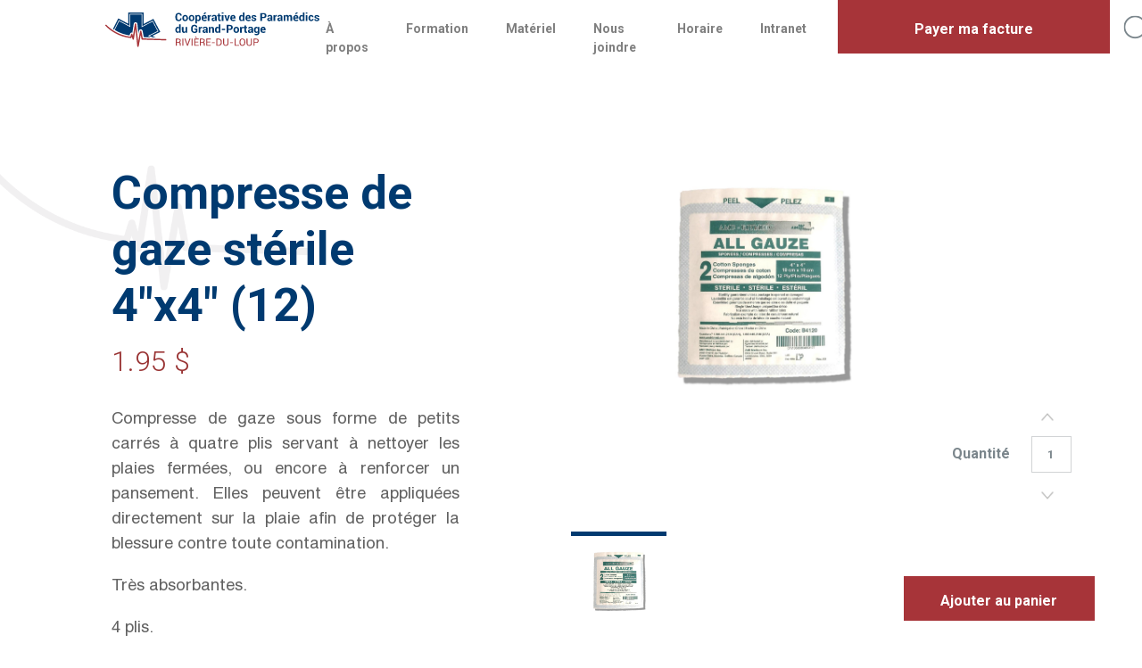

--- FILE ---
content_type: text/html; charset=UTF-8
request_url: https://ambulancecpgp.com/fiche-produit/compresse-de-gaze-sterile-4x4-12
body_size: 5345
content:
<!DOCTYPE html>
<html lang="en">

<head>
    <meta charset="UTF-8">
    <meta name="viewport" content="width=device-width, initial-scale=1.0">
    <meta http-equiv="X-UA-Compatible" content="ie=edge">
    
<meta property="og:url"           content="https://ambulancecpgp.com/fiche-produit/compresse-de-gaze-sterile-4x4-12" />
<meta property="og:type"          content="website" />
<meta property="og:title"         content="Coopérative des Paramédics du Grand-Portage" />
<meta property="og:description"   content="" />
<meta property="og:image"         content="https://ambulancecpgp.com/images/logo/method-draw-image.png" />

<meta name="twitter:title" content="Coopérative des Paramédics du Grand-Portage">
<meta name="twitter:description" content="">
<meta name="twitter:image" content="https://ambulancecpgp.com/images/logo/method-draw-image.png">
<meta name="twitter:card" content="summary_large_image">
    <meta name="google-site-verification" content="DcthX6_2fKjrnVKJYD48x8cgc44GqXSQEmvqCUZckVk" />
    <title>Coopérative des Paramédics du Grand Portage - Fiche produit</title>
    <!-- Favicon -->
    <link rel="shortcut icon" href="/assets/images/favicon.png" />
    <!-- Font -->
    <link href="https://fonts.googleapis.com/css?family=Roboto:100,100i,300,300i,400,400i,500,500i,700,700i,900,900i&display=swap" rel="stylesheet">
    <!-- css -->
    <link rel="stylesheet" type="text/css" href="/assets/css/style.css?v=1769773419" />
    <link rel="stylesheet" type="text/css" href="/assets/css/custom.css?v=1769773419" />
    <script src="https://kit.fontawesome.com/a4add8e270.js" crossorigin="anonymous"></script>
    <script src="/assets/js/jquery-3.3.1.min.js"></script>

    <!-- plugins-jquery -->
    <!--  Plugin for Sweet Alert -->
    <script src="https://ambulancecpgp.com/assets/js/plugins/sweetalert2.js"></script>
    <script src="/assets/js/plugins-jquery.js"></script>

    <!-- plugin_path -->
    <script>
        var plugin_path = '/assets/js/';
    </script>

    <!-- custom -->
    <script src="/assets/js/custom.js"></script>

    <script src="//cdnjs.cloudflare.com/ajax/libs/moment.js/2.9.0/moment.min.js"></script>
    <script src="//cdnjs.cloudflare.com/ajax/libs/fullcalendar/2.2.7/fullcalendar.min.js"></script>
    <link rel="stylesheet" href="//cdnjs.cloudflare.com/ajax/libs/fullcalendar/2.2.7/fullcalendar.min.css" />
    <script src="https://cdn.jsdelivr.net/npm/js-cookie@beta/dist/js.cookie.min.js"></script>
    <!-- Latest compiled and minified CSS -->
    <link rel="stylesheet" href="https://cdn.jsdelivr.net/npm/bootstrap-select@1.13.9/dist/css/bootstrap-select.min.css">

    <!-- Latest compiled and minified JavaScript -->
    <script src="https://cdn.jsdelivr.net/npm/bootstrap-select@1.13.9/dist/js/bootstrap-select.min.js"></script>
    <script src="/assets/js/scripts.js"></script>
    <link href="https://unpkg.com/aos@2.3.1/dist/aos.css" rel="stylesheet">
    <script src="https://unpkg.com/aos@2.3.1/dist/aos.js"></script>
    <!-- Global site tag (gtag.js) - Google Analytics -->
<script async src="https://www.googletagmanager.com/gtag/js?id=UA-178861994-1"></script>
<script>
  window.dataLayer = window.dataLayer || [];
  function gtag(){dataLayer.push(arguments);}
  gtag('js', new Date());

  gtag('config', 'UA-178861994-1');
</script>

    <script src="https://cdn.jsdelivr.net/npm/jquery-validation@1.19.2/dist/jquery.validate.min.js"></script>
</head>

<body>
    
        <div id="menu-lateral" class="sidenav bg-blue">
        <div class="container px-0">
            <a href="/"><img class="logo-menu" src="/images/Logo CPGP horizontal copie.png" width="240"/></a>
            <div class="row no-gutters menu-container">
                <div class="col-lg-8 col-md-8 col-sm-12 col-xs-12">
                    <a class="lien-principal" href="/a-propos">À PROPOS</a>
                    <a class="lien-principal" href="/formation">FORMATION</a>
                    <a class="lien-principal" href="/materiel">MATÉRIEL</a>
                    <a class="lien-principal" href="/nous-joindre">NOUS JOINDRE</a>
                </div>
                <div class="col-lg-4 col-md-4 col-sm-12 col-xs-12" style="align-self: flex-end;padding-bottom: 1vh;">
                    <a class="second-lien" href="/a-propos#regions">Régions desservies</a>
                    <a class="second-lien" href="/carrieres">Carrières et stages</a>
                    <a class="second-lien" href="/inscription-formation">Demande d'inscription à une formation</a>
                    <a class="second-lien" href="/tarification">Tarification</a>
                    <a class="second-lien" href="/services">Services</a>
                    <a class="second-lien" href="/nouvelles">Nouvelles</a>
                    <a class="second-lien" href="/faq">FAQ</a>
                    <a class="second-lien" href="/plainte-et-insatisfaction">Plaintes et insatisfaction</a>
                </div>
            </div>
            <div class="row no-gutters footer-menu">
                <div class="col-lg-6 col-md-6 col-sm-12 col-xs-12 text-white" style="padding-left: 10vw;">
                    ©2020 Coopérative des Paramédics du Grand-Portage
                </div>
                <div class="col-lg-6 col-md-6 col-sm-12 col-xs-12 text-white">
                    <div class="row no-gutters">
                        <div class="col-lg-6 col-md-6 col-sm-12 col-xs-12 text-lg-right text-sm-center text-white">
                            Conception <a target="_blank" style="padding: initial;display: contents;" href="https://agencephosphore.com/"><img src="/images/logo/Phosphore-Logo-Blanc.svg" width="80" /></a>
                        </div>
                        <div class="col-lg-6 col-md-6 col-sm-12 col-xs-12 text-center text-white">
                            Programmation <a target="_blank" style="padding: initial;display: contents;" href="http://www.webilio.xyz"><img src="/images/logo/Logo Webilio.png" width="80"/></a>
                        </div>
                    </div>
                </div>
            </div>
        </div>
    </div>
    <div id="menu-lateral-mobile" class="sidenav bg-blue" style="overflow-y: scroll;height: 100vh;">
        <div class="container-fluid px-0">
            <div class="row no-gutters menu-container">
                <div class="col-12">
                    <a class="lien-header p-0" href="/payer-ma-facture">
                        <button class="bouton-header-payer bg-red w-100">Payer ma facture</button>
                    </a>
                </div>
                <div class="col-12 mt-2 ml-4">
                    <div class="row align-items-center">
                        <div class="col-1">
                            <img src="/images/icones/ICON – Loupe.png"/>
                        </div>
                        <div class="col-8 ml-3">
                            <a class="second-lien recherche-mobile">Recherche</a>
                        </div>
                        <div class="col-12 recherche-input mx-0 px-0" style="display:none; position:relative; left:-10px;">
                            <form method="POST" action="/recherche">
                                <input type="hidden" name="_token" value="TWGtcONmq2aXGZTM1xSlyazM8WCPMx8371hthKoz">                                <input class="w-100" type="text" name="recherche"/>
                                <input type="submit" style="position:absolute; left: -9999px;"/>
                            </form>
                        </div>
                    </div>
                </div>
                <div class="col-12 mt-2 ml-4">
                    <div class="row align-items-center">
                        <div class="col-1">
                            <img src="/images/icones/ICON – Cart.png"/>
                        </div>
                        <div class="col-8 ml-3">
                            <a class="second-lien" href="/panier">Mon panier</a>
                        </div>
                    </div>
                </div>
                <div clas="col-12">
                </div>
                <div class="col-12 ml-4">
                    <a class="lien-principal" href="/a-propos">À PROPOS</a>
                </div>
                <div class="col-12 ml-4">
                    <a class="lien-principal" href="/formation">FORMATION</a>
                </div>
                <div class="col-12 ml-4">
                    <a class="lien-principal" href="/materiel">MATÉRIEL</a>
                </div>
                <div class="col-12 ml-4">
                    <a class="lien-principal" href="/nous-joindre">NOUS JOINDRE</a>
                </div>
                <div class="col-6 text-left pl-4 mt-4">
                    <a class="second-lien" href="/a-propos#regions">Régions desservies</a>
                </div>
                <div class="col-6 text-left mt-4">
                    <a class="second-lien" href="/services">Services</a>
                </div>
                <div class="col-6 text-left pl-4">
                    <a class="second-lien" href="/carrieres">Carrières et stages</a>
                </div>
                <div class="col-6 text-left">
                    <a class="second-lien" href="/inscription-formation">Demande d'inscription à une formation</a>
                </div>
                <div class="col-6 text-left pl-4">
                    <a class="second-lien" href="/nouvelles">Nouvelles</a>
                </div>
                <div class="col-6 text-left">
                    <a class="second-lien" href="/tarification">Tarification</a>
                </div>
                <div class="col-6 text-left pl-4">
                    <a class="second-lien" href="/faq">FAQ</a>
                </div>
                <div class="col-6 text-left">
                    <a class="second-lien" href="/plainte-et-insatisfaction">Plaintes et insatisfaction</a>
                </div>
            </div>
        </div>
    </div>
    <div class="menu-pc container-fluid px-0" style="height:60px;">
        <nav class="navbar navbar-expand-lg navbar-light bg-white">
            <a href="/"><img class="logo-header" src="/images/logo/CPGP-logo.svg" width="240"/></a>
            <div class="collapse navbar-collapse" id="navbarSupportedContent">
                <ul class="navbar-nav mr-auto ml-auto">
                    <li class="nav-item ">
                        <a class="nav-link" href="/a-propos">À propos</a>
                    </li>
                    <li class="nav-item ">
                        <a class="nav-link" href="/formation">Formation</a>
                    </li>
                    <li class="nav-item ">
                        <a class="nav-link" href="/materiel">Matériel</a>
                    </li>
                    <li class="nav-item ">
                        <a class="nav-link" href="/nous-joindre">Nous joindre</a>
                    </li>
                  	<li class="nav-item">
                  		<a class="nav-link" href="http://45.73.59.166:19911/Account/Logon">Horaire</a>
                  	</li>
                  	<li class="nav-item">
                  		<a class="nav-link" href="https://cpgp-horaires.synovo-group.com:10040/Account/Logon">Intranet</a>
                  	</li>
                </ul>
                <a class="lien-header" href="/payer-ma-facture"><button class="bouton-header-payer bg-red">Payer ma facture</button></a>
                <a onclick="$('.recherche').slideToggle();" style="height:60px;"><button class="bouton-header bg-white loupe"></button></a>
                <a class="lien-header" href="/panier"><button class="bouton-header bg-blue cart"></button></a>
                <button onclick="toggleNav()" class="bouton-header bg-white menu-burger">
                    <div class="nav-icon1">
                        <span></span>
                        <span></span>
                        <span></span>
                    </div>
                </button>
                <form method="POST" action="/recherche">
                    <input type="hidden" name="_token" value="TWGtcONmq2aXGZTM1xSlyazM8WCPMx8371hthKoz">                    <input type="text" name="recherche" placeholder="Recherche" class="recherche" style="display:none;" />
                    <input type="submit" style="position: absolute; left: -9999px"/>
                </form>
            </div>
        </nav>
    </div>
    <div class="menu-mobile container-fluid" style="display:none;">
        <div class="row">
            <div class="col-6">
                <a href="/"><img class="logo-header" src="/images/logo/CPGP-logo.svg" width="230" /></a>
            </div>
            <div class="col-6">
                <button onclick="toggleNav()" class="bouton-header bg-white float-right menu-burger">
                    <div class="nav-icon1">
                        <span></span>
                        <span></span>
                        <span></span>
                    </div>
                </button>
            </div>

            
        </div>
    </div>
    
<style>
    .text-h1 {
        color: #003a70;
        font-family: "Roboto", sans-serif;
        font-weight: bold;
        font-size: 52px;
        line-height: 63px;
    }
    
    .text-h2 {
        font-family: "Roboto", sans-serif;
        color: #993333;
        font-weight: 300;
        padding-top: 15px;
        padding-bottom: 15px;
        font-size: 2.288rem;
        line-height: 2.288rem;
    }
    @media  screen and (max-width:768px) {
        .text-h1 {
            font-size: 36px;
            line-height: 42px;
        }

        .text-h2 {
            font-size: 26px;
            line-height: 30px;
        }
    }

</style>
<!-- Modal -->
<div class="modal fade" id="exampleModal" tabindex="-1" role="dialog" aria-labelledby="exampleModalLabel" aria-hidden="true">
    <div style="max-width:750px;" class="modal-dialog" role="document">
        <div class="modal-content" style="margin-top: 20vh;">
            <div class="modal-body">
                <iframe style="width:100%;" height="500"
                    src="">
                </iframe>
            </div>
        </div>
    </div>
</div>
<div class="produit-pc d-lg-block d-none">
    <div class="container-fluid px-0">
        <div class="row no-gutters">
            <div class="rythme col-lg-6 col-md-6 col-sm-12 col-xs-12 aos-animated" data-aos="fade-up" data-aos-delay="50">
                <div class="texte-gauche">
                    <img class="logo-rythme big" src="/images/Rythme.png"/>
                    <div class="text-h1">Compresse de gaze stérile 4"x4" (12)</div>
                    <input type="hidden" name="id" value="33"/>
                                        
                                            <div class="text-h2 prix_mat"> 1.95 $</div>
                                        <div class="description_d mt-4">
                                                    <p style="text-align: justify;"><span style="font-size: 14pt;">Compresse de gaze sous forme de petits carr&eacute;s &agrave; quatre plis servant &agrave; nettoyer les plaies ferm&eacute;es, ou encore &agrave; renforcer un pansement. Elles peuvent &ecirc;tre appliqu&eacute;es directement sur la plaie afin de prot&eacute;ger la blessure contre toute contamination.</span></p>
<p style="text-align: justify;">&nbsp;</p>
<p style="text-align: justify;"><span style="font-size: 14pt;">Tr&egrave;s absorbantes.</span></p>
<p style="text-align: justify;">&nbsp;</p>
<p style="text-align: justify;"><span style="font-size: 14pt;">4 plis.</span></p>
<p style="text-align: justify;">&nbsp;</p>
<p style="text-align: justify;"><span style="font-size: 14pt;">Pour nettoyer et couvrir les blessures.</span></p>
<p style="text-align: justify;">&nbsp;</p>
<p style="text-align: justify;"><span style="font-size: 14pt;">Quantit&eacute; : 12</span></p>
                                            </div>
                </div>
            </div>
            <div class="col-lg-6 col-md-6 col-sm-12 col-xs-12 aos-animated" data-aos="fade-up" data-aos-delay="100">
                <div class="row no-gutters text-center">
                    <div class="col-lg-8 col-md-8 col-sm-12 col-xs-12">
                        <img class="image-produit" src="/storage/Compresse de gaze 4x4 12 422.jpg"/>
                    </div>
                </div>
                <div class="row no-gutters pt-4">
                    <div class="col-lg-8 col-md-8 col-sm-12 col-xs-12">
                        
                                                 
                        
                   
                    </div>
                                            <div class="col-lg-4 col-md-4 col-sm-12 col-xs-12 quantite-col">
                            <label class="titre-materiel">Quantité</label>
                            <input type="number" class="quantite" name="quantite" id="quantite_pc" step="1" value="1" /> 
                            <i class="caret top"></i>
                            <i class="caret bottom"></i>
                        </div>
                                    </div>
                <div class="row no-gutters mt-5 mb-5" style="height:100px;">
                    <div class="col-lg-6 col-md-6 col-sm-12 col-xs-12">
                        <div class="row no-gutters">
                            <div class="col-4">
                                <div class="div-produit active">
                                    <img class="image-produit-bloc v-align" src="/storage/Compresse de gaze 4x4 12 422.jpg"/>
                                </div>
                            </div>
                                                    </div>
                    </div>
                    <div class="col-lg-1 col-md-1"></div>
                    <div class="col-lg-4 col-md-4 col-sm-12 col-xs-12">
                                            <button class="btn-produit bg-red bouton-acheter" data-id="33">Ajouter au panier</button>
                                        </div>
                </div>
            </div>
        </div>
    </div>
</div>
<div class="content produit-mobile d-block d-lg-none mb-4 aos-animated" data-aos="fade-up" data-aos-delay="50">
    <div class="container-fluid px-0">
        <div class="row no-gutters">
            <div class="rythme col-lg-6 col-md-6 col-sm-12 col-xs-12">
                <div class="texte-gauche">
                    <div class="text-h1">Compresse de gaze stérile 4"x4" (12)</div>
                                                                <div class="text-h2 prix_mat"> 1.95 $</div>
                                    </div>
            </div>
            <div class="col-12">
                <div class="row no-gutters text-center">
                    <div class="col-12">
                        <img class="image-produit" src="/storage/Compresse de gaze 4x4 12 422.jpg"/>
                    </div>
                </div>
                <div class="row no-gutters pt-4 ml-4">
                                    </div>
                
                <div class="row no-gutters mt-5 mb-5 ml-4" style="height:100px;">
                    <div class="col-12">
                        <div class="row no-gutters">
                            <div class="col-4">
                                <div style="height:100px;width:100%;">
                                    <img class="image-produit-bloc active" src="/storage/Compresse de gaze 4x4 12 422.jpg"/>
                                </div>
                            </div>
                                                    </div>
                    </div>
                </div>
                <div class="row no-gutters align-items-baseline pt-2">
                    <div class="col-12 pl-3">
                                                                    </div>
                    <div class="col-6 quantite-col pl-3">
                        <label class="titre-materiel">Quantité</label>
                    </div>
                    <div class="col-6"></div>
                    <div class="col-4 quantite-col mb-5">
                        <i class="caret top"></i>
                        <input class="mt-4 quantite" type="number" name="quantite_mobile" step="1" id="quantite_mobile" value="1" />
                        <i class="caret bottom"></i>
                    </div>
                                            <div class="col-8" style="padding-right:20px;">
                            <button class="btn-produit bg-red bouton-acheter" data-id="33">Ajouter au panier</button>
                        </div>
                                    </div>
                <div class="row no-gutters ml-4">
                    <div class="description_d mt-4">
                                                    <p style="text-align: justify;"><span style="font-size: 14pt;">Compresse de gaze sous forme de petits carr&eacute;s &agrave; quatre plis servant &agrave; nettoyer les plaies ferm&eacute;es, ou encore &agrave; renforcer un pansement. Elles peuvent &ecirc;tre appliqu&eacute;es directement sur la plaie afin de prot&eacute;ger la blessure contre toute contamination.</span></p>
<p style="text-align: justify;">&nbsp;</p>
<p style="text-align: justify;"><span style="font-size: 14pt;">Tr&egrave;s absorbantes.</span></p>
<p style="text-align: justify;">&nbsp;</p>
<p style="text-align: justify;"><span style="font-size: 14pt;">4 plis.</span></p>
<p style="text-align: justify;">&nbsp;</p>
<p style="text-align: justify;"><span style="font-size: 14pt;">Pour nettoyer et couvrir les blessures.</span></p>
<p style="text-align: justify;">&nbsp;</p>
<p style="text-align: justify;"><span style="font-size: 14pt;">Quantit&eacute; : 12</span></p>
                                            </div>
                </div>
            </div>
        </div>
    </div>
</div>
    
    <div class="row no-gutters footer-menu-mobile d-lg-none d-xl-none bg-blue p-3">
        <div class="col-sm-12 col-xs-12 text-white">
            <div class="row no-gutters">
                <div class="col-sm-12 col-xs-12 text-white mt-3">
                    <p class="d-inline text-footer pr-3">Conception</p><a target="_blank"  href="https://www.agencephosphore.com"><img src="/images/logo/Phosphore-Logo-Blanc.svg" width="80"/></a>
                </div>
                <div class="ol-sm-12 col-xs-12 text-white my-3">
                    <p class="d-inline text-footer pr-3">Programmation</p><a target="_blank"  href="http://www.webilio.xyz"><img src="/images/logo/Logo Webilio.png" width="80"/></a>
                </div>
            </div>
        </div>
        <div class="col-sm-12 col-xs-12 text-center"><p class="text-footer">©2020 Coopérative des Paramédics du<br/>Grand-Portage</p></div>
    </div>

    <div class="loading_overlay"><div class="spinner"></div></div>
<script defer src="https://static.cloudflareinsights.com/beacon.min.js/vcd15cbe7772f49c399c6a5babf22c1241717689176015" integrity="sha512-ZpsOmlRQV6y907TI0dKBHq9Md29nnaEIPlkf84rnaERnq6zvWvPUqr2ft8M1aS28oN72PdrCzSjY4U6VaAw1EQ==" data-cf-beacon='{"version":"2024.11.0","token":"ac277a47a9cd470eb3cef4f454424639","r":1,"server_timing":{"name":{"cfCacheStatus":true,"cfEdge":true,"cfExtPri":true,"cfL4":true,"cfOrigin":true,"cfSpeedBrain":true},"location_startswith":null}}' crossorigin="anonymous"></script>
</body>
<script>
    $(window).on('load', function(){
        AOS.init({
            once: true, // whether animation should happen only once - while scrolling down
            mirror: true, // whether elements should animate out while scrolling past them
            duration: 600, // values from 0 to 3000, with step 50ms
        });
    });
    $('.recherche-mobile').on('click', function(){
        $('.recherche-input').slideToggle();
    })
</script>
<script>
    $(document).ready(function(){
        $('.caret.top').click(function(){
            var parent = $(this).parent();
            var child = $(parent).find('input');
            var quantite = parseInt($(child).val());
            quantite++;
            $(child).val(quantite);
        })
        $('.caret.bottom').click(function(){
            var parent = $(this).parent();
            var child = $(parent).find('input');
            var quantite = parseInt($(child).val());
            if(quantite>1)
            {
                quantite--;
            }
            $(child).val(quantite);
        })
        $('#exampleModal').on('hidden.bs.modal', function(){
            var src = $('iframe').attr('src');
            $('iframe').attr('src', src)
        })
        $('.image-produit-bloc').click(function(){
            if(!($(this).parent().hasClass('active')))
            {
                var src = $(this).attr('src');
                $('.image-produit-bloc').parent().removeClass('active');
                $(this).parent().addClass('active');
                $('.image-produit').fadeOut(250, function(){
                    $('.image-produit').attr('src', src);
                    $('.image-produit').fadeIn();
                })
            }
        })
        $(document).on('click', '.btn-produit', function(){
            var btn = $(this);
            if($('#quantite_pc').is(':focusable')){
                var quantite = $('#quantite_pc').val();
            }
            else{
                var quantite = $('#quantite_mobile').val();
            }

            if($('#format_pc').is(':focusable')){
                var format = $('#format_pc').val();
            }
            else if($('#format_mobile').is(':focusable')){
                var format = $('#format_mobile').val();
            }else{
                var format = '';
            }
            $.ajax({
                url: "https://ambulancecpgp.com/ajouter-panier",
                method: 'post',
                dataType: "JSON",
                data: {
                    _token: 'TWGtcONmq2aXGZTM1xSlyazM8WCPMx8371hthKoz',
                    quantite : quantite,
                    format : format,
                    id: $(this).data('id'),
                },
                success: function(result){
                    $(btn).addClass('bg-green');
                    $(btn).removeClass('bg-red');
                    $(btn).html("L'article a bien été ajouté au panier.");
                    $(btn).remove('bouton-acheter');
                }
            });
        })
        $('input[type=number]').on('wheel', function(event){
            event.preventDefault();
            if(event.originalEvent.deltaY < 0){
                var number = parseInt($(this).val()) + 1;
                $(this).val(number);
            }
            else {
                if(parseInt($(this).val()) > 1){
                    var number = parseInt($(this).val()) - 1;
                    $(this).val(number);
                }
                else{
                    $(this).val(1);
                }
            }
        });
        $('#format_pc, #format_mobile').on('change', function(){
            var div = $(this);
            $.ajax({
                url: "https://ambulancecpgp.com/get-prix",
                method: 'post',
                data: {
                    _token: 'TWGtcONmq2aXGZTM1xSlyazM8WCPMx8371hthKoz',
                    val: $(this).val(),
                    id: $('input[name=id]').val()
                },
                success: function(result){
                    $('.prix_mat').html(parseFloat(result)+" $");
                }
            });
            $.ajax({
                url: "https://ambulancecpgp.com/get-description",
                method: 'post',
                data: {
                    _token: 'TWGtcONmq2aXGZTM1xSlyazM8WCPMx8371hthKoz',
                    val: $(this).val(),
                    id: $(div).data('materiel')
                },
                success: function(result){
                    $('.description_d').html(result);
                }
            });
        })
    })
</script>

</html>

--- FILE ---
content_type: text/css
request_url: https://ambulancecpgp.com/assets/css/style.css?v=1769773419
body_size: 91764
content:
@charset "UTF-8";
/*
Template:  Webmin - Bootstrap 4 & Angular 5 Admin Dashboard Template
Author: potenzaglobalsolutions.com
Design and Developed by: potenzaglobalsolutions.com
Version : 1.0

NOTE: This file includes all admin Template plugins and Shortcodes. If you don't want to use any plugins from below. You can simply remove that line from this file.
*/
/*================================================
[  Table of contents  ]
================================================

1. Plugins (all the plugins css)
2. Variables
3. Mixins
4. Helpers
5. Typography
6. Components
	- Accordion
	- Button
	- Lists
	- Nice Select
	- Pricing
	- Social Icon
	- Tabs
	- Owl Carousel
7. Sidebar
8. Layout
9. Responsive

======================================
[ End table content ]
======================================*/
/*!
 * Bootstrap v4.0.0 (https://getbootstrap.com)
 * Copyright 2011-2018 The Bootstrap Authors
 * Copyright 2011-2018 Twitter, Inc.
 * Licensed under MIT (https://github.com/twbs/bootstrap/blob/master/LICENSE)
 */
:root {
  --blue:#007bff;
  --indigo:#6610f2;
  --purple:#6f42c1;
  --pink:#e83e8c;
  --red:#dc3545;
  --orange:#fd7e14;
  --yellow:#ffc107;
  --green:#28a745;
  --teal:#20c997;
  --cyan:#17a2b8;
  --white:#fff;
  --gray:#6c757d;
  --gray-dark:#343a40;
  --primary:#007bff;
  --secondary:#6c757d;
  --success:#28a745;
  --info:#17a2b8;
  --warning:#ffc107;
  --danger:#dc3545;
  --light:#f8f9fa;
  --dark:#343a40;
  --breakpoint-xs:0;
  --breakpoint-sm:576px;
  --breakpoint-md:768px;
  --breakpoint-lg:992px;
  --breakpoint-xl:1200px;
  --font-family-sans-serif:-apple-system,BlinkMacSystemFont,"Segoe UI",Roboto,"Helvetica Neue",Arial,sans-serif,"Apple Color Emoji","Segoe UI Emoji","Segoe UI Symbol";
  --font-family-monospace:SFMono-Regular,Menlo,Monaco,Consolas,"Liberation Mono","Courier New",monospace; }

*, ::after, ::before {
  box-sizing: border-box; }

html {
  font-family: sans-serif;
  line-height: 1.15;
  -webkit-text-size-adjust: 100%;
  -ms-text-size-adjust: 100%;
  -ms-overflow-style: scrollbar;
  -webkit-tap-highlight-color: transparent; }

@-ms-viewport {
  width: device-width; }

article, aside, dialog, figcaption, figure, footer, header, hgroup, main, nav, section {
  display: block; }

body {
  margin: 0;
  font-family: -apple-system,BlinkMacSystemFont,"Segoe UI",Roboto,"Helvetica Neue",Arial,sans-serif,"Apple Color Emoji","Segoe UI Emoji","Segoe UI Symbol";
  font-size: 1rem;
  font-weight: 400;
  line-height: 1.5;
  color: #212529;
  text-align: left;
  background-color: #fff; }

[tabindex="-1"]:focus {
  outline: 0 !important; }

hr {
  box-sizing: content-box;
  height: 0;
  overflow: visible; }

h1, h2, h3, h4, h5, h6 {
  margin-top: 0;
  margin-bottom: .5rem; }

p {
  margin-top: 0;
  margin-bottom: 1rem; }

abbr[data-original-title], abbr[title] {
  text-decoration: underline;
  -webkit-text-decoration: underline dotted;
  text-decoration: underline dotted;
  cursor: help;
  border-bottom: 0; }

address {
  margin-bottom: 1rem;
  font-style: normal;
  line-height: inherit; }

dl, ol, ul {
  margin-top: 0;
  margin-bottom: 1rem; }

ol ol, ol ul, ul ol, ul ul {
  margin-bottom: 0; }

dt {
  font-weight: 700; }

dd {
  margin-bottom: .5rem;
  margin-left: 0; }

blockquote {
  margin: 0 0 1rem; }

dfn {
  font-style: italic; }

b, strong {
  font-weight: bolder; }

small {
  font-size: 80%; }

sub, sup {
  position: relative;
  font-size: 75%;
  line-height: 0;
  vertical-align: baseline; }

sub {
  bottom: -.25em; }

sup {
  top: -.5em; }

a {
  color: #007bff;
  text-decoration: none;
  background-color: transparent;
  -webkit-text-decoration-skip: objects; }

a:hover {
  color: #0056b3;
  text-decoration: underline; }

/* a:not([href]):not([tabindex]) {
  color: inherit;
  text-decoration: none; } */

/* a:not([href]):not([tabindex]):focus, a:not([href]):not([tabindex]):hover {
  color: inherit;
  text-decoration: none; } */

/* a:not([href]):not([tabindex]):focus {
  outline: 0; } */

code, kbd, pre, samp {
  font-family: monospace,monospace;
  font-size: 1em; }

pre {
  margin-top: 0;
  margin-bottom: 1rem;
  overflow: auto;
  -ms-overflow-style: scrollbar; }

figure {
  margin: 0 0 1rem; }

img {
  vertical-align: middle;
  border-style: none; }

svg:not(:root) {
  overflow: hidden; }

table {
  border-collapse: collapse; }

caption {
  padding-top: .75rem;
  padding-bottom: .75rem;
  color: #6c757d;
  text-align: left;
  caption-side: bottom; }

th {
  text-align: inherit; }

label {
  display: inline-block;
  margin-bottom: .5rem; }

button {
  border-radius: 0; }

button:focus {
  outline: 1px dotted;
  outline: 5px auto -webkit-focus-ring-color; }

button, input, optgroup, select, textarea {
  margin: 0;
  font-family: inherit;
  font-size: inherit;
  line-height: inherit; }

button, input {
  overflow: visible; }

button, select {
  text-transform: none; }

[type=reset], [type=submit], button, html [type=button] {
  -webkit-appearance: button; }

[type=button]::-moz-focus-inner, [type=reset]::-moz-focus-inner, [type=submit]::-moz-focus-inner, button::-moz-focus-inner {
  padding: 0;
  border-style: none; }

input[type=checkbox], input[type=radio] {
  box-sizing: border-box;
  padding: 0; }

input[type=date], input[type=datetime-local], input[type=month], input[type=time] {
  -webkit-appearance: listbox; }

textarea {
  overflow: auto;
  resize: vertical; }

fieldset {
  min-width: 0;
  padding: 0;
  margin: 0;
  border: 0; }

legend {
  display: block;
  width: 100%;
  max-width: 100%;
  padding: 0;
  margin-bottom: .5rem;
  font-size: 1.5rem;
  line-height: inherit;
  color: inherit;
  white-space: normal; }

progress {
  vertical-align: baseline; }

[type=number]::-webkit-inner-spin-button, [type=number]::-webkit-outer-spin-button {
  height: auto; }

[type=search] {
  outline-offset: -2px;
  -webkit-appearance: none; }

[type=search]::-webkit-search-cancel-button, [type=search]::-webkit-search-decoration {
  -webkit-appearance: none; }

::-webkit-file-upload-button {
  font: inherit;
  -webkit-appearance: button; }

output {
  display: inline-block; }

summary {
  display: list-item;
  cursor: pointer; }

template {
  display: none; }

[hidden] {
  display: none !important; }

.h1, .h2, .h3, .h4, .h5, .h6, h1, h2, h3, h4, h5, h6 {
  margin-bottom: .5rem;
  font-family: inherit;
  font-weight: 500;
  line-height: 1.2;
  color: inherit; }

.h1, h1 {
  font-size: 2.5rem; }

.h2, h2 {
  font-size: 2rem; }

.h3, h3 {
  font-size: 1.75rem; }

.h4, h4 {
  font-size: 1.5rem; }

.h5, h5 {
  font-size: 1.25rem; }

.h6, h6 {
  font-size: 1rem; }

.lead {
  font-size: 1.25rem;
  font-weight: 300; }

.display-1 {
  font-size: 6rem;
  font-weight: 300;
  line-height: 1.2; }

.display-2 {
  font-size: 5.5rem;
  font-weight: 300;
  line-height: 1.2; }

.display-3 {
  font-size: 4.5rem;
  font-weight: 300;
  line-height: 1.2; }

.display-4 {
  font-size: 3.5rem;
  font-weight: 300;
  line-height: 1.2; }

hr {
  margin-top: 1rem;
  margin-bottom: 1rem;
  border: 0;
  border-top: 1px solid rgba(0, 0, 0, 0.1); }

.small, small {
  font-size: 80%;
  font-weight: 400; }

.mark, mark {
  padding: .2em;
  background-color: #fcf8e3; }

.list-unstyled {
  padding-left: 0;
  list-style: none; }

.list-inline {
  padding-left: 0;
  list-style: none; }

.list-inline-item {
  display: inline-block; }

.list-inline-item:not(:last-child) {
  margin-right: .5rem; }

.initialism {
  font-size: 90%;
  text-transform: uppercase; }

.blockquote {
  margin-bottom: 1rem;
  font-size: 1.25rem; }

.blockquote-footer {
  display: block;
  font-size: 80%;
  color: #6c757d; }

.blockquote-footer::before {
  content: "\2014 \00A0"; }

.img-fluid {
  max-width: 100%;
  height: auto; }

.img-thumbnail {
  padding: .25rem;
  background-color: #fff;
  border: 1px solid #dee2e6;
  border-radius: .25rem;
  max-width: 100%;
  height: auto; }

.figure {
  display: inline-block; }

.figure-img {
  margin-bottom: .5rem;
  line-height: 1; }

.figure-caption {
  font-size: 90%;
  color: #6c757d; }

code, kbd, pre, samp {
  font-family: SFMono-Regular,Menlo,Monaco,Consolas,"Liberation Mono","Courier New",monospace; }

code {
  font-size: 87.5%;
  color: #e83e8c;
  word-break: break-word; }

a > code {
  color: inherit; }

kbd {
  padding: .2rem .4rem;
  font-size: 87.5%;
  color: #fff;
  background-color: #212529;
  border-radius: .2rem; }

kbd kbd {
  padding: 0;
  font-size: 100%;
  font-weight: 700; }

pre {
  display: block;
  font-size: 87.5%;
  color: #212529; }

pre code {
  font-size: inherit;
  color: inherit;
  word-break: normal; }

.pre-scrollable {
  max-height: 340px;
  overflow-y: scroll; }

.container {
  width: 100%;
  padding-right: 15px;
  padding-left: 15px;
  margin-right: auto;
  margin-left: auto; }

@media (min-width: 576px) {
  .container {
    max-width: 540px; } }

@media (min-width: 768px) {
  .container {
    max-width: 720px; } }

@media (min-width: 992px) {
  .container {
    max-width: 960px; } }

@media (min-width: 1200px) {
  .container {
    max-width: 1140px; } }

.container-fluid {
  width: 100%;
  padding-right: 15px;
  padding-left: 15px;
  margin-right: auto;
  margin-left: auto; }

.row {
  display: -webkit-box;
  display: -ms-flexbox;
  display: flex;
  -ms-flex-wrap: wrap;
  flex-wrap: wrap;
  margin-right: -15px;
  margin-left: -15px; }

.no-gutters {
  margin-right: 0;
  margin-left: 0; }

.no-gutters > .col, .no-gutters > [class*=col-] {
  padding-right: 0;
  padding-left: 0; }

.col, .col-1, .col-10, .col-11, .col-12, .col-2, .col-3, .col-4, .col-5, .col-6, .col-7, .col-8, .col-9, .col-auto, .col-lg, .col-lg-1, .col-lg-10, .col-lg-11, .col-lg-12, .col-lg-2, .col-lg-3, .col-lg-4, .col-lg-5, .col-lg-6, .col-lg-7, .col-lg-8, .col-lg-9, .col-lg-auto, .col-md, .col-md-1, .col-md-10, .col-md-11, .col-md-12, .col-md-2, .col-md-3, .col-md-4, .col-md-5, .col-md-6, .col-md-7, .col-md-8, .col-md-9, .col-md-auto, .col-sm, .col-sm-1, .col-sm-10, .col-sm-11, .col-sm-12, .col-sm-2, .col-sm-3, .col-sm-4, .col-sm-5, .col-sm-6, .col-sm-7, .col-sm-8, .col-sm-9, .col-sm-auto, .col-xl, .col-xl-1, .col-xl-10, .col-xl-11, .col-xl-12, .col-xl-2, .col-xl-3, .col-xl-4, .col-xl-5, .col-xl-6, .col-xl-7, .col-xl-8, .col-xl-9, .col-xl-auto {
  position: relative;
  width: 100%;
  min-height: 1px;
  padding-right: 15px;
  padding-left: 15px; }

.col {
  -ms-flex-preferred-size: 0;
  flex-basis: 0;
  -webkit-box-flex: 1;
  -ms-flex-positive: 1;
  flex-grow: 1;
  max-width: 100%; }

.col-auto {
  -webkit-box-flex: 0;
  -ms-flex: 0 0 auto;
  flex: 0 0 auto;
  width: auto;
  max-width: none; }

.col-1 {
  -webkit-box-flex: 0;
  -ms-flex: 0 0 8.333333%;
  flex: 0 0 8.333333%;
  max-width: 8.333333%; }

.col-2 {
  -webkit-box-flex: 0;
  -ms-flex: 0 0 16.666667%;
  flex: 0 0 16.666667%;
  max-width: 16.666667%; }

.col-3 {
  -webkit-box-flex: 0;
  -ms-flex: 0 0 25%;
  flex: 0 0 25%;
  max-width: 25%; }

.col-4 {
  -webkit-box-flex: 0;
  -ms-flex: 0 0 33.333333%;
  flex: 0 0 33.333333%;
  max-width: 33.333333%; }

.col-5 {
  -webkit-box-flex: 0;
  -ms-flex: 0 0 41.666667%;
  flex: 0 0 41.666667%;
  max-width: 41.666667%; }

.col-6 {
  -webkit-box-flex: 0;
  -ms-flex: 0 0 50%;
  flex: 0 0 50%;
  max-width: 50%; }

.col-7 {
  -webkit-box-flex: 0;
  -ms-flex: 0 0 58.333333%;
  flex: 0 0 58.333333%;
  max-width: 58.333333%; }

.col-8 {
  -webkit-box-flex: 0;
  -ms-flex: 0 0 66.666667%;
  flex: 0 0 66.666667%;
  max-width: 66.666667%; }

.col-9 {
  -webkit-box-flex: 0;
  -ms-flex: 0 0 75%;
  flex: 0 0 75%;
  max-width: 75%; }

.col-10 {
  -webkit-box-flex: 0;
  -ms-flex: 0 0 83.333333%;
  flex: 0 0 83.333333%;
  max-width: 83.333333%; }

.col-11 {
  -webkit-box-flex: 0;
  -ms-flex: 0 0 91.666667%;
  flex: 0 0 91.666667%;
  max-width: 91.666667%; }

.col-12 {
  -webkit-box-flex: 0;
  -ms-flex: 0 0 100%;
  flex: 0 0 100%;
  max-width: 100%; }

.order-first {
  -webkit-box-ordinal-group: 0;
  -ms-flex-order: -1;
  order: -1; }

.order-last {
  -webkit-box-ordinal-group: 14;
  -ms-flex-order: 13;
  order: 13; }

.order-0 {
  -webkit-box-ordinal-group: 1;
  -ms-flex-order: 0;
  order: 0; }

.order-1 {
  -webkit-box-ordinal-group: 2;
  -ms-flex-order: 1;
  order: 1; }

.order-2 {
  -webkit-box-ordinal-group: 3;
  -ms-flex-order: 2;
  order: 2; }

.order-3 {
  -webkit-box-ordinal-group: 4;
  -ms-flex-order: 3;
  order: 3; }

.order-4 {
  -webkit-box-ordinal-group: 5;
  -ms-flex-order: 4;
  order: 4; }

.order-5 {
  -webkit-box-ordinal-group: 6;
  -ms-flex-order: 5;
  order: 5; }

.order-6 {
  -webkit-box-ordinal-group: 7;
  -ms-flex-order: 6;
  order: 6; }

.order-7 {
  -webkit-box-ordinal-group: 8;
  -ms-flex-order: 7;
  order: 7; }

.order-8 {
  -webkit-box-ordinal-group: 9;
  -ms-flex-order: 8;
  order: 8; }

.order-9 {
  -webkit-box-ordinal-group: 10;
  -ms-flex-order: 9;
  order: 9; }

.order-10 {
  -webkit-box-ordinal-group: 11;
  -ms-flex-order: 10;
  order: 10; }

.order-11 {
  -webkit-box-ordinal-group: 12;
  -ms-flex-order: 11;
  order: 11; }

.order-12 {
  -webkit-box-ordinal-group: 13;
  -ms-flex-order: 12;
  order: 12; }

.offset-1 {
  margin-left: 8.333333%; }

.offset-2 {
  margin-left: 16.666667%; }

.offset-3 {
  margin-left: 25%; }

.offset-4 {
  margin-left: 33.333333%; }

.offset-5 {
  margin-left: 41.666667%; }

.offset-6 {
  margin-left: 50%; }

.offset-7 {
  margin-left: 58.333333%; }

.offset-8 {
  margin-left: 66.666667%; }

.offset-9 {
  margin-left: 75%; }

.offset-10 {
  margin-left: 83.333333%; }

.offset-11 {
  margin-left: 91.666667%; }

@media (min-width: 576px) {
  .col-sm {
    -ms-flex-preferred-size: 0;
    flex-basis: 0;
    -webkit-box-flex: 1;
    -ms-flex-positive: 1;
    flex-grow: 1;
    max-width: 100%; }
  .col-sm-auto {
    -webkit-box-flex: 0;
    -ms-flex: 0 0 auto;
    flex: 0 0 auto;
    width: auto;
    max-width: none; }
  .col-sm-1 {
    -webkit-box-flex: 0;
    -ms-flex: 0 0 8.333333%;
    flex: 0 0 8.333333%;
    max-width: 8.333333%; }
  .col-sm-2 {
    -webkit-box-flex: 0;
    -ms-flex: 0 0 16.666667%;
    flex: 0 0 16.666667%;
    max-width: 16.666667%; }
  .col-sm-3 {
    -webkit-box-flex: 0;
    -ms-flex: 0 0 25%;
    flex: 0 0 25%;
    max-width: 25%; }
  .col-sm-4 {
    -webkit-box-flex: 0;
    -ms-flex: 0 0 33.333333%;
    flex: 0 0 33.333333%;
    max-width: 33.333333%; }
  .col-sm-5 {
    -webkit-box-flex: 0;
    -ms-flex: 0 0 41.666667%;
    flex: 0 0 41.666667%;
    max-width: 41.666667%; }
  .col-sm-6 {
    -webkit-box-flex: 0;
    -ms-flex: 0 0 50%;
    flex: 0 0 50%;
    max-width: 50%; }
  .col-sm-7 {
    -webkit-box-flex: 0;
    -ms-flex: 0 0 58.333333%;
    flex: 0 0 58.333333%;
    max-width: 58.333333%; }
  .col-sm-8 {
    -webkit-box-flex: 0;
    -ms-flex: 0 0 66.666667%;
    flex: 0 0 66.666667%;
    max-width: 66.666667%; }
  .col-sm-9 {
    -webkit-box-flex: 0;
    -ms-flex: 0 0 75%;
    flex: 0 0 75%;
    max-width: 75%; }
  .col-sm-10 {
    -webkit-box-flex: 0;
    -ms-flex: 0 0 83.333333%;
    flex: 0 0 83.333333%;
    max-width: 83.333333%; }
  .col-sm-11 {
    -webkit-box-flex: 0;
    -ms-flex: 0 0 91.666667%;
    flex: 0 0 91.666667%;
    max-width: 91.666667%; }
  .col-sm-12 {
    -webkit-box-flex: 0;
    -ms-flex: 0 0 100%;
    flex: 0 0 100%;
    max-width: 100%; }
  .order-sm-first {
    -webkit-box-ordinal-group: 0;
    -ms-flex-order: -1;
    order: -1; }
  .order-sm-last {
    -webkit-box-ordinal-group: 14;
    -ms-flex-order: 13;
    order: 13; }
  .order-sm-0 {
    -webkit-box-ordinal-group: 1;
    -ms-flex-order: 0;
    order: 0; }
  .order-sm-1 {
    -webkit-box-ordinal-group: 2;
    -ms-flex-order: 1;
    order: 1; }
  .order-sm-2 {
    -webkit-box-ordinal-group: 3;
    -ms-flex-order: 2;
    order: 2; }
  .order-sm-3 {
    -webkit-box-ordinal-group: 4;
    -ms-flex-order: 3;
    order: 3; }
  .order-sm-4 {
    -webkit-box-ordinal-group: 5;
    -ms-flex-order: 4;
    order: 4; }
  .order-sm-5 {
    -webkit-box-ordinal-group: 6;
    -ms-flex-order: 5;
    order: 5; }
  .order-sm-6 {
    -webkit-box-ordinal-group: 7;
    -ms-flex-order: 6;
    order: 6; }
  .order-sm-7 {
    -webkit-box-ordinal-group: 8;
    -ms-flex-order: 7;
    order: 7; }
  .order-sm-8 {
    -webkit-box-ordinal-group: 9;
    -ms-flex-order: 8;
    order: 8; }
  .order-sm-9 {
    -webkit-box-ordinal-group: 10;
    -ms-flex-order: 9;
    order: 9; }
  .order-sm-10 {
    -webkit-box-ordinal-group: 11;
    -ms-flex-order: 10;
    order: 10; }
  .order-sm-11 {
    -webkit-box-ordinal-group: 12;
    -ms-flex-order: 11;
    order: 11; }
  .order-sm-12 {
    -webkit-box-ordinal-group: 13;
    -ms-flex-order: 12;
    order: 12; }
  .offset-sm-0 {
    margin-left: 0; }
  .offset-sm-1 {
    margin-left: 8.333333%; }
  .offset-sm-2 {
    margin-left: 16.666667%; }
  .offset-sm-3 {
    margin-left: 25%; }
  .offset-sm-4 {
    margin-left: 33.333333%; }
  .offset-sm-5 {
    margin-left: 41.666667%; }
  .offset-sm-6 {
    margin-left: 50%; }
  .offset-sm-7 {
    margin-left: 58.333333%; }
  .offset-sm-8 {
    margin-left: 66.666667%; }
  .offset-sm-9 {
    margin-left: 75%; }
  .offset-sm-10 {
    margin-left: 83.333333%; }
  .offset-sm-11 {
    margin-left: 91.666667%; } }

@media (min-width: 768px) {
  .col-md {
    -ms-flex-preferred-size: 0;
    flex-basis: 0;
    -webkit-box-flex: 1;
    -ms-flex-positive: 1;
    flex-grow: 1;
    max-width: 100%; }
  .col-md-auto {
    -webkit-box-flex: 0;
    -ms-flex: 0 0 auto;
    flex: 0 0 auto;
    width: auto;
    max-width: none; }
  .col-md-1 {
    -webkit-box-flex: 0;
    -ms-flex: 0 0 8.333333%;
    flex: 0 0 8.333333%;
    max-width: 8.333333%; }
  .col-md-2 {
    -webkit-box-flex: 0;
    -ms-flex: 0 0 16.666667%;
    flex: 0 0 16.666667%;
    max-width: 16.666667%; }
  .col-md-3 {
    -webkit-box-flex: 0;
    -ms-flex: 0 0 25%;
    flex: 0 0 25%;
    max-width: 25%; }
  .col-md-4 {
    -webkit-box-flex: 0;
    -ms-flex: 0 0 33.333333%;
    flex: 0 0 33.333333%;
    max-width: 33.333333%; }
  .col-md-5 {
    -webkit-box-flex: 0;
    -ms-flex: 0 0 41.666667%;
    flex: 0 0 41.666667%;
    max-width: 41.666667%; }
  .col-md-6 {
    -webkit-box-flex: 0;
    -ms-flex: 0 0 50%;
    flex: 0 0 50%;
    max-width: 50%; }
  .col-md-7 {
    -webkit-box-flex: 0;
    -ms-flex: 0 0 58.333333%;
    flex: 0 0 58.333333%;
    max-width: 58.333333%; }
  .col-md-8 {
    -webkit-box-flex: 0;
    -ms-flex: 0 0 66.666667%;
    flex: 0 0 66.666667%;
    max-width: 66.666667%; }
  .col-md-9 {
    -webkit-box-flex: 0;
    -ms-flex: 0 0 75%;
    flex: 0 0 75%;
    max-width: 75%; }
  .col-md-10 {
    -webkit-box-flex: 0;
    -ms-flex: 0 0 83.333333%;
    flex: 0 0 83.333333%;
    max-width: 83.333333%; }
  .col-md-11 {
    -webkit-box-flex: 0;
    -ms-flex: 0 0 91.666667%;
    flex: 0 0 91.666667%;
    max-width: 91.666667%; }
  .col-md-12 {
    -webkit-box-flex: 0;
    -ms-flex: 0 0 100%;
    flex: 0 0 100%;
    max-width: 100%; }
  .order-md-first {
    -webkit-box-ordinal-group: 0;
    -ms-flex-order: -1;
    order: -1; }
  .order-md-last {
    -webkit-box-ordinal-group: 14;
    -ms-flex-order: 13;
    order: 13; }
  .order-md-0 {
    -webkit-box-ordinal-group: 1;
    -ms-flex-order: 0;
    order: 0; }
  .order-md-1 {
    -webkit-box-ordinal-group: 2;
    -ms-flex-order: 1;
    order: 1; }
  .order-md-2 {
    -webkit-box-ordinal-group: 3;
    -ms-flex-order: 2;
    order: 2; }
  .order-md-3 {
    -webkit-box-ordinal-group: 4;
    -ms-flex-order: 3;
    order: 3; }
  .order-md-4 {
    -webkit-box-ordinal-group: 5;
    -ms-flex-order: 4;
    order: 4; }
  .order-md-5 {
    -webkit-box-ordinal-group: 6;
    -ms-flex-order: 5;
    order: 5; }
  .order-md-6 {
    -webkit-box-ordinal-group: 7;
    -ms-flex-order: 6;
    order: 6; }
  .order-md-7 {
    -webkit-box-ordinal-group: 8;
    -ms-flex-order: 7;
    order: 7; }
  .order-md-8 {
    -webkit-box-ordinal-group: 9;
    -ms-flex-order: 8;
    order: 8; }
  .order-md-9 {
    -webkit-box-ordinal-group: 10;
    -ms-flex-order: 9;
    order: 9; }
  .order-md-10 {
    -webkit-box-ordinal-group: 11;
    -ms-flex-order: 10;
    order: 10; }
  .order-md-11 {
    -webkit-box-ordinal-group: 12;
    -ms-flex-order: 11;
    order: 11; }
  .order-md-12 {
    -webkit-box-ordinal-group: 13;
    -ms-flex-order: 12;
    order: 12; }
  .offset-md-0 {
    margin-left: 0; }
  .offset-md-1 {
    margin-left: 8.333333%; }
  .offset-md-2 {
    margin-left: 16.666667%; }
  .offset-md-3 {
    margin-left: 25%; }
  .offset-md-4 {
    margin-left: 33.333333%; }
  .offset-md-5 {
    margin-left: 41.666667%; }
  .offset-md-6 {
    margin-left: 50%; }
  .offset-md-7 {
    margin-left: 58.333333%; }
  .offset-md-8 {
    margin-left: 66.666667%; }
  .offset-md-9 {
    margin-left: 75%; }
  .offset-md-10 {
    margin-left: 83.333333%; }
  .offset-md-11 {
    margin-left: 91.666667%; } }

@media (min-width: 992px) {
  .col-lg {
    -ms-flex-preferred-size: 0;
    flex-basis: 0;
    -webkit-box-flex: 1;
    -ms-flex-positive: 1;
    flex-grow: 1;
    max-width: 100%; }
  .col-lg-auto {
    -webkit-box-flex: 0;
    -ms-flex: 0 0 auto;
    flex: 0 0 auto;
    width: auto;
    max-width: none; }
  .col-lg-1 {
    -webkit-box-flex: 0;
    -ms-flex: 0 0 8.333333%;
    flex: 0 0 8.333333%;
    max-width: 8.333333%; }
  .col-lg-2 {
    -webkit-box-flex: 0;
    -ms-flex: 0 0 16.666667%;
    flex: 0 0 16.666667%;
    max-width: 16.666667%; }
  .col-lg-3 {
    -webkit-box-flex: 0;
    -ms-flex: 0 0 25%;
    flex: 0 0 25%;
    max-width: 25%; }
  .col-lg-4 {
    -webkit-box-flex: 0;
    -ms-flex: 0 0 33.333333%;
    flex: 0 0 33.333333%;
    max-width: 33.333333%; }
  .col-lg-5 {
    -webkit-box-flex: 0;
    -ms-flex: 0 0 41.666667%;
    flex: 0 0 41.666667%;
    max-width: 41.666667%; }
  .col-lg-6 {
    -webkit-box-flex: 0;
    -ms-flex: 0 0 50%;
    flex: 0 0 50%;
    max-width: 50%; }
  .col-lg-7 {
    -webkit-box-flex: 0;
    -ms-flex: 0 0 58.333333%;
    flex: 0 0 58.333333%;
    max-width: 58.333333%; }
  .col-lg-8 {
    -webkit-box-flex: 0;
    -ms-flex: 0 0 66.666667%;
    flex: 0 0 66.666667%;
    max-width: 66.666667%; }
  .col-lg-9 {
    -webkit-box-flex: 0;
    -ms-flex: 0 0 75%;
    flex: 0 0 75%;
    max-width: 75%; }
  .col-lg-10 {
    -webkit-box-flex: 0;
    -ms-flex: 0 0 83.333333%;
    flex: 0 0 83.333333%;
    max-width: 83.333333%; }
  .col-lg-11 {
    -webkit-box-flex: 0;
    -ms-flex: 0 0 91.666667%;
    flex: 0 0 91.666667%;
    max-width: 91.666667%; }
  .col-lg-12 {
    -webkit-box-flex: 0;
    -ms-flex: 0 0 100%;
    flex: 0 0 100%;
    max-width: 100%; }
  .order-lg-first {
    -webkit-box-ordinal-group: 0;
    -ms-flex-order: -1;
    order: -1; }
  .order-lg-last {
    -webkit-box-ordinal-group: 14;
    -ms-flex-order: 13;
    order: 13; }
  .order-lg-0 {
    -webkit-box-ordinal-group: 1;
    -ms-flex-order: 0;
    order: 0; }
  .order-lg-1 {
    -webkit-box-ordinal-group: 2;
    -ms-flex-order: 1;
    order: 1; }
  .order-lg-2 {
    -webkit-box-ordinal-group: 3;
    -ms-flex-order: 2;
    order: 2; }
  .order-lg-3 {
    -webkit-box-ordinal-group: 4;
    -ms-flex-order: 3;
    order: 3; }
  .order-lg-4 {
    -webkit-box-ordinal-group: 5;
    -ms-flex-order: 4;
    order: 4; }
  .order-lg-5 {
    -webkit-box-ordinal-group: 6;
    -ms-flex-order: 5;
    order: 5; }
  .order-lg-6 {
    -webkit-box-ordinal-group: 7;
    -ms-flex-order: 6;
    order: 6; }
  .order-lg-7 {
    -webkit-box-ordinal-group: 8;
    -ms-flex-order: 7;
    order: 7; }
  .order-lg-8 {
    -webkit-box-ordinal-group: 9;
    -ms-flex-order: 8;
    order: 8; }
  .order-lg-9 {
    -webkit-box-ordinal-group: 10;
    -ms-flex-order: 9;
    order: 9; }
  .order-lg-10 {
    -webkit-box-ordinal-group: 11;
    -ms-flex-order: 10;
    order: 10; }
  .order-lg-11 {
    -webkit-box-ordinal-group: 12;
    -ms-flex-order: 11;
    order: 11; }
  .order-lg-12 {
    -webkit-box-ordinal-group: 13;
    -ms-flex-order: 12;
    order: 12; }
  .offset-lg-0 {
    margin-left: 0; }
  .offset-lg-1 {
    margin-left: 8.333333%; }
  .offset-lg-2 {
    margin-left: 16.666667%; }
  .offset-lg-3 {
    margin-left: 25%; }
  .offset-lg-4 {
    margin-left: 33.333333%; }
  .offset-lg-5 {
    margin-left: 41.666667%; }
  .offset-lg-6 {
    margin-left: 50%; }
  .offset-lg-7 {
    margin-left: 58.333333%; }
  .offset-lg-8 {
    margin-left: 66.666667%; }
  .offset-lg-9 {
    margin-left: 75%; }
  .offset-lg-10 {
    margin-left: 83.333333%; }
  .offset-lg-11 {
    margin-left: 91.666667%; } }

@media (min-width: 1200px) {
  .col-xl {
    -ms-flex-preferred-size: 0;
    flex-basis: 0;
    -webkit-box-flex: 1;
    -ms-flex-positive: 1;
    flex-grow: 1;
    max-width: 100%; }
  .col-xl-auto {
    -webkit-box-flex: 0;
    -ms-flex: 0 0 auto;
    flex: 0 0 auto;
    width: auto;
    max-width: none; }
  .col-xl-1 {
    -webkit-box-flex: 0;
    -ms-flex: 0 0 8.333333%;
    flex: 0 0 8.333333%;
    max-width: 8.333333%; }
  .col-xl-2 {
    -webkit-box-flex: 0;
    -ms-flex: 0 0 16.666667%;
    flex: 0 0 16.666667%;
    max-width: 16.666667%; }
  .col-xl-3 {
    -webkit-box-flex: 0;
    -ms-flex: 0 0 25%;
    flex: 0 0 25%;
    max-width: 25%; }
  .col-xl-4 {
    -webkit-box-flex: 0;
    -ms-flex: 0 0 33.333333%;
    flex: 0 0 33.333333%;
    max-width: 33.333333%; }
  .col-xl-5 {
    -webkit-box-flex: 0;
    -ms-flex: 0 0 41.666667%;
    flex: 0 0 41.666667%;
    max-width: 41.666667%; }
  .col-xl-6 {
    -webkit-box-flex: 0;
    -ms-flex: 0 0 50%;
    flex: 0 0 50%;
    max-width: 50%; }
  .col-xl-7 {
    -webkit-box-flex: 0;
    -ms-flex: 0 0 58.333333%;
    flex: 0 0 58.333333%;
    max-width: 58.333333%; }
  .col-xl-8 {
    -webkit-box-flex: 0;
    -ms-flex: 0 0 66.666667%;
    flex: 0 0 66.666667%;
    max-width: 66.666667%; }
  .col-xl-9 {
    -webkit-box-flex: 0;
    -ms-flex: 0 0 75%;
    flex: 0 0 75%;
    max-width: 75%; }
  .col-xl-10 {
    -webkit-box-flex: 0;
    -ms-flex: 0 0 83.333333%;
    flex: 0 0 83.333333%;
    max-width: 83.333333%; }
  .col-xl-11 {
    -webkit-box-flex: 0;
    -ms-flex: 0 0 91.666667%;
    flex: 0 0 91.666667%;
    max-width: 91.666667%; }
  .col-xl-12 {
    -webkit-box-flex: 0;
    -ms-flex: 0 0 100%;
    flex: 0 0 100%;
    max-width: 100%; }
  .order-xl-first {
    -webkit-box-ordinal-group: 0;
    -ms-flex-order: -1;
    order: -1; }
  .order-xl-last {
    -webkit-box-ordinal-group: 14;
    -ms-flex-order: 13;
    order: 13; }
  .order-xl-0 {
    -webkit-box-ordinal-group: 1;
    -ms-flex-order: 0;
    order: 0; }
  .order-xl-1 {
    -webkit-box-ordinal-group: 2;
    -ms-flex-order: 1;
    order: 1; }
  .order-xl-2 {
    -webkit-box-ordinal-group: 3;
    -ms-flex-order: 2;
    order: 2; }
  .order-xl-3 {
    -webkit-box-ordinal-group: 4;
    -ms-flex-order: 3;
    order: 3; }
  .order-xl-4 {
    -webkit-box-ordinal-group: 5;
    -ms-flex-order: 4;
    order: 4; }
  .order-xl-5 {
    -webkit-box-ordinal-group: 6;
    -ms-flex-order: 5;
    order: 5; }
  .order-xl-6 {
    -webkit-box-ordinal-group: 7;
    -ms-flex-order: 6;
    order: 6; }
  .order-xl-7 {
    -webkit-box-ordinal-group: 8;
    -ms-flex-order: 7;
    order: 7; }
  .order-xl-8 {
    -webkit-box-ordinal-group: 9;
    -ms-flex-order: 8;
    order: 8; }
  .order-xl-9 {
    -webkit-box-ordinal-group: 10;
    -ms-flex-order: 9;
    order: 9; }
  .order-xl-10 {
    -webkit-box-ordinal-group: 11;
    -ms-flex-order: 10;
    order: 10; }
  .order-xl-11 {
    -webkit-box-ordinal-group: 12;
    -ms-flex-order: 11;
    order: 11; }
  .order-xl-12 {
    -webkit-box-ordinal-group: 13;
    -ms-flex-order: 12;
    order: 12; }
  .offset-xl-0 {
    margin-left: 0; }
  .offset-xl-1 {
    margin-left: 8.333333%; }
  .offset-xl-2 {
    margin-left: 16.666667%; }
  .offset-xl-3 {
    margin-left: 25%; }
  .offset-xl-4 {
    margin-left: 33.333333%; }
  .offset-xl-5 {
    margin-left: 41.666667%; }
  .offset-xl-6 {
    margin-left: 50%; }
  .offset-xl-7 {
    margin-left: 58.333333%; }
  .offset-xl-8 {
    margin-left: 66.666667%; }
  .offset-xl-9 {
    margin-left: 75%; }
  .offset-xl-10 {
    margin-left: 83.333333%; }
  .offset-xl-11 {
    margin-left: 91.666667%; } }

.table {
  width: 100%;
  max-width: 100%;
  margin-bottom: 1rem;
  background-color: transparent; }

.table td, .table th {
  padding: .75rem;
  vertical-align: top;
  border-top: 1px solid #dee2e6; }

.table thead th {
  vertical-align: bottom;
  border-bottom: 2px solid #dee2e6; }

.table tbody + tbody {
  border-top: 2px solid #dee2e6; }

.table .table {
  background-color: #fff; }

.table-sm td, .table-sm th {
  padding: .3rem; }

.table-bordered {
  border: 1px solid #dee2e6; }

.table-bordered td, .table-bordered th {
  border: 1px solid #dee2e6; }

.table-bordered thead td, .table-bordered thead th {
  border-bottom-width: 2px; }

.table-striped tbody tr:nth-of-type(odd) {
  background-color: rgba(0, 0, 0, 0.05); }

.table-hover tbody tr:hover {
  background-color: rgba(0, 0, 0, 0.075); }

.table-primary, .table-primary > td, .table-primary > th {
  background-color: #b8daff; }

.table-hover .table-primary:hover {
  background-color: #9fcdff; }

.table-hover .table-primary:hover > td, .table-hover .table-primary:hover > th {
  background-color: #9fcdff; }

.table-secondary, .table-secondary > td, .table-secondary > th {
  background-color: #d6d8db; }

.table-hover .table-secondary:hover {
  background-color: #c8cbcf; }

.table-hover .table-secondary:hover > td, .table-hover .table-secondary:hover > th {
  background-color: #c8cbcf; }

.table-success, .table-success > td, .table-success > th {
  background-color: #c3e6cb; }

.table-hover .table-success:hover {
  background-color: #b1dfbb; }

.table-hover .table-success:hover > td, .table-hover .table-success:hover > th {
  background-color: #b1dfbb; }

.table-info, .table-info > td, .table-info > th {
  background-color: #bee5eb; }

.table-hover .table-info:hover {
  background-color: #abdde5; }

.table-hover .table-info:hover > td, .table-hover .table-info:hover > th {
  background-color: #abdde5; }

.table-warning, .table-warning > td, .table-warning > th {
  background-color: #ffeeba; }

.table-hover .table-warning:hover {
  background-color: #ffe8a1; }

.table-hover .table-warning:hover > td, .table-hover .table-warning:hover > th {
  background-color: #ffe8a1; }

.table-danger, .table-danger > td, .table-danger > th {
  background-color: #f5c6cb; }

.table-hover .table-danger:hover {
  background-color: #f1b0b7; }

.table-hover .table-danger:hover > td, .table-hover .table-danger:hover > th {
  background-color: #f1b0b7; }

.table-light, .table-light > td, .table-light > th {
  background-color: #fdfdfe; }

.table-hover .table-light:hover {
  background-color: #ececf6; }

.table-hover .table-light:hover > td, .table-hover .table-light:hover > th {
  background-color: #ececf6; }

.table-dark, .table-dark > td, .table-dark > th {
  background-color: #c6c8ca; }

.table-hover .table-dark:hover {
  background-color: #b9bbbe; }

.table-hover .table-dark:hover > td, .table-hover .table-dark:hover > th {
  background-color: #b9bbbe; }

.table-active, .table-active > td, .table-active > th {
  background-color: rgba(0, 0, 0, 0.075); }

.table-hover .table-active:hover {
  background-color: rgba(0, 0, 0, 0.075); }

.table-hover .table-active:hover > td, .table-hover .table-active:hover > th {
  background-color: rgba(0, 0, 0, 0.075); }

.table .thead-dark th {
  color: #fff;
  background-color: #212529;
  border-color: #32383e; }

.table .thead-light th {
  color: #495057;
  background-color: #e9ecef;
  border-color: #dee2e6; }

.table-dark {
  color: #fff;
  background-color: #212529; }

.table-dark td, .table-dark th, .table-dark thead th {
  border-color: #32383e; }

.table-dark.table-bordered {
  border: 0; }

.table-dark.table-striped tbody tr:nth-of-type(odd) {
  background-color: rgba(255, 255, 255, 0.05); }

.table-dark.table-hover tbody tr:hover {
  background-color: rgba(255, 255, 255, 0.075); }

@media (max-width: 575.98px) {
  .table-responsive-sm {
    display: block;
    width: 100%;
    overflow-x: auto;
    -webkit-overflow-scrolling: touch;
    -ms-overflow-style: -ms-autohiding-scrollbar; }
  .table-responsive-sm > .table-bordered {
    border: 0; } }

@media (max-width: 767.98px) {
  .table-responsive-md {
    display: block;
    width: 100%;
    overflow-x: auto;
    -webkit-overflow-scrolling: touch;
    -ms-overflow-style: -ms-autohiding-scrollbar; }
  .table-responsive-md > .table-bordered {
    border: 0; } }

@media (max-width: 991.98px) {
  .table-responsive-lg {
    display: block;
    width: 100%;
    overflow-x: auto;
    -webkit-overflow-scrolling: touch;
    -ms-overflow-style: -ms-autohiding-scrollbar; }
  .table-responsive-lg > .table-bordered {
    border: 0; } }

@media (max-width: 1199.98px) {
  .table-responsive-xl {
    display: block;
    width: 100%;
    overflow-x: auto;
    -webkit-overflow-scrolling: touch;
    -ms-overflow-style: -ms-autohiding-scrollbar; }
  .table-responsive-xl > .table-bordered {
    border: 0; } }

.table-responsive {
  display: block;
  width: 100%;
  overflow-x: auto;
  -webkit-overflow-scrolling: touch;
  -ms-overflow-style: -ms-autohiding-scrollbar; }

.table-responsive > .table-bordered {
  border: 0; }

.form-control {
  display: block;
  width: 100%;
  padding: .375rem .75rem;
  font-size: 1rem;
  line-height: 1.5;
  color: #495057;
  background-color: #fff;
  background-clip: padding-box;
  border: 1px solid #ced4da;
  border-radius: .25rem;
  transition: border-color .15s ease-in-out,box-shadow .15s ease-in-out; }

.form-control::-ms-expand {
  background-color: transparent;
  border: 0; }

.form-control:focus {
  color: #495057;
  background-color: #fff;
  border-color: #80bdff;
  outline: 0;
  box-shadow: 0 0 0 0.2rem rgba(0, 123, 255, 0.25); }

.form-control::-webkit-input-placeholder {
  color: #6c757d;
  opacity: 1; }

.form-control::-moz-placeholder {
  color: #6c757d;
  opacity: 1; }

.form-control:-ms-input-placeholder {
  color: #6c757d;
  opacity: 1; }

.form-control::-ms-input-placeholder {
  color: #6c757d;
  opacity: 1; }

.form-control::placeholder {
  color: #6c757d;
  opacity: 1; }

.form-control:disabled, .form-control[readonly] {
  background-color: #e9ecef;
  opacity: 1; }

select.form-control:not([size]):not([multiple]) {
  height: calc(2.25rem + 2px); }

select.form-control:focus::-ms-value {
  color: #495057;
  background-color: #fff; }

.form-control-file, .form-control-range {
  display: block;
  width: 100%; }

.col-form-label {
  padding-top: calc(.375rem + 1px);
  padding-bottom: calc(.375rem + 1px);
  margin-bottom: 0;
  font-size: inherit;
  line-height: 1.5; }

.col-form-label-lg {
  padding-top: calc(.5rem + 1px);
  padding-bottom: calc(.5rem + 1px);
  font-size: 1.25rem;
  line-height: 1.5; }

.col-form-label-sm {
  padding-top: calc(.25rem + 1px);
  padding-bottom: calc(.25rem + 1px);
  font-size: .875rem;
  line-height: 1.5; }

.form-control-plaintext {
  display: block;
  width: 100%;
  padding-top: .375rem;
  padding-bottom: .375rem;
  margin-bottom: 0;
  line-height: 1.5;
  background-color: transparent;
  border: solid transparent;
  border-width: 1px 0; }

.form-control-plaintext.form-control-lg, .form-control-plaintext.form-control-sm, .input-group-lg > .form-control-plaintext.form-control, .input-group-lg > .input-group-append > .form-control-plaintext.btn, .input-group-lg > .input-group-append > .form-control-plaintext.input-group-text, .input-group-lg > .input-group-prepend > .form-control-plaintext.btn, .input-group-lg > .input-group-prepend > .form-control-plaintext.input-group-text, .input-group-sm > .form-control-plaintext.form-control, .input-group-sm > .input-group-append > .form-control-plaintext.btn, .input-group-sm > .input-group-append > .form-control-plaintext.input-group-text, .input-group-sm > .input-group-prepend > .form-control-plaintext.btn, .input-group-sm > .input-group-prepend > .form-control-plaintext.input-group-text {
  padding-right: 0;
  padding-left: 0; }

.form-control-sm, .input-group-sm > .form-control, .input-group-sm > .input-group-append > .btn, .input-group-sm > .input-group-append > .input-group-text, .input-group-sm > .input-group-prepend > .btn, .input-group-sm > .input-group-prepend > .input-group-text {
  padding: .25rem .5rem;
  font-size: .875rem;
  line-height: 1.5;
  border-radius: .2rem; }

.input-group-sm > .input-group-append > select.btn:not([size]):not([multiple]), .input-group-sm > .input-group-append > select.input-group-text:not([size]):not([multiple]), .input-group-sm > .input-group-prepend > select.btn:not([size]):not([multiple]), .input-group-sm > .input-group-prepend > select.input-group-text:not([size]):not([multiple]), .input-group-sm > select.form-control:not([size]):not([multiple]), select.form-control-sm:not([size]):not([multiple]) {
  height: calc(1.8125rem + 2px); }

.form-control-lg, .input-group-lg > .form-control, .input-group-lg > .input-group-append > .btn, .input-group-lg > .input-group-append > .input-group-text, .input-group-lg > .input-group-prepend > .btn, .input-group-lg > .input-group-prepend > .input-group-text {
  padding: .5rem 1rem;
  font-size: 1.25rem;
  line-height: 1.5;
  border-radius: .3rem; }

.input-group-lg > .input-group-append > select.btn:not([size]):not([multiple]), .input-group-lg > .input-group-append > select.input-group-text:not([size]):not([multiple]), .input-group-lg > .input-group-prepend > select.btn:not([size]):not([multiple]), .input-group-lg > .input-group-prepend > select.input-group-text:not([size]):not([multiple]), .input-group-lg > select.form-control:not([size]):not([multiple]), select.form-control-lg:not([size]):not([multiple]) {
  height: calc(2.875rem + 2px); }

.form-group {
  margin-bottom: 1rem; }

.form-text {
  display: block;
  margin-top: .25rem; }

.form-row {
  display: -webkit-box;
  display: -ms-flexbox;
  display: flex;
  -ms-flex-wrap: wrap;
  flex-wrap: wrap;
  margin-right: -5px;
  margin-left: -5px; }

.form-row > .col, .form-row > [class*=col-] {
  padding-right: 5px;
  padding-left: 5px; }

.form-check {
  position: relative;
  display: block;
  padding-left: 1.25rem; }

.form-check-input {
  position: absolute;
  margin-top: .3rem;
  margin-left: -1.25rem; }

.form-check-input:disabled ~ .form-check-label {
  color: #6c757d; }

.form-check-label {
  margin-bottom: 0; }

.form-check-inline {
  display: -webkit-inline-box;
  display: -ms-inline-flexbox;
  display: inline-flex;
  -webkit-box-align: center;
  -ms-flex-align: center;
  align-items: center;
  padding-left: 0;
  margin-right: .75rem; }

.form-check-inline .form-check-input {
  position: static;
  margin-top: 0;
  margin-right: .3125rem;
  margin-left: 0; }

.valid-feedback {
  display: none;
  width: 100%;
  margin-top: .25rem;
  font-size: 80%;
  color: #28a745; }

.valid-tooltip {
  position: absolute;
  top: 100%;
  z-index: 5;
  display: none;
  max-width: 100%;
  padding: .5rem;
  margin-top: .1rem;
  font-size: .875rem;
  line-height: 1;
  color: #fff;
  background-color: rgba(40, 167, 69, 0.8);
  border-radius: .2rem; }

.custom-select.is-valid, .form-control.is-valid, .was-validated .custom-select:valid, .was-validated .form-control:valid {
  border-color: #28a745; }

.custom-select.is-valid:focus, .form-control.is-valid:focus, .was-validated .custom-select:valid:focus, .was-validated .form-control:valid:focus {
  border-color: #28a745;
  box-shadow: 0 0 0 0.2rem rgba(40, 167, 69, 0.25); }

.custom-select.is-valid ~ .valid-feedback, .custom-select.is-valid ~ .valid-tooltip, .form-control.is-valid ~ .valid-feedback, .form-control.is-valid ~ .valid-tooltip, .was-validated .custom-select:valid ~ .valid-feedback, .was-validated .custom-select:valid ~ .valid-tooltip, .was-validated .form-control:valid ~ .valid-feedback, .was-validated .form-control:valid ~ .valid-tooltip {
  display: block; }

.form-check-input.is-valid ~ .form-check-label, .was-validated .form-check-input:valid ~ .form-check-label {
  color: #28a745; }

.form-check-input.is-valid ~ .valid-feedback, .form-check-input.is-valid ~ .valid-tooltip, .was-validated .form-check-input:valid ~ .valid-feedback, .was-validated .form-check-input:valid ~ .valid-tooltip {
  display: block; }

.custom-control-input.is-valid ~ .custom-control-label, .was-validated .custom-control-input:valid ~ .custom-control-label {
  color: #28a745; }

.custom-control-input.is-valid ~ .custom-control-label::before, .was-validated .custom-control-input:valid ~ .custom-control-label::before {
  background-color: #71dd8a; }

.custom-control-input.is-valid ~ .valid-feedback, .custom-control-input.is-valid ~ .valid-tooltip, .was-validated .custom-control-input:valid ~ .valid-feedback, .was-validated .custom-control-input:valid ~ .valid-tooltip {
  display: block; }

.custom-control-input.is-valid:checked ~ .custom-control-label::before, .was-validated .custom-control-input:valid:checked ~ .custom-control-label::before {
  background-color: #34ce57; }

.custom-control-input.is-valid:focus ~ .custom-control-label::before, .was-validated .custom-control-input:valid:focus ~ .custom-control-label::before {
  box-shadow: 0 0 0 1px #fff, 0 0 0 0.2rem rgba(40, 167, 69, 0.25); }

.custom-file-input.is-valid ~ .custom-file-label, .was-validated .custom-file-input:valid ~ .custom-file-label {
  border-color: #28a745; }

.custom-file-input.is-valid ~ .custom-file-label::before, .was-validated .custom-file-input:valid ~ .custom-file-label::before {
  border-color: inherit; }

.custom-file-input.is-valid ~ .valid-feedback, .custom-file-input.is-valid ~ .valid-tooltip, .was-validated .custom-file-input:valid ~ .valid-feedback, .was-validated .custom-file-input:valid ~ .valid-tooltip {
  display: block; }

.custom-file-input.is-valid:focus ~ .custom-file-label, .was-validated .custom-file-input:valid:focus ~ .custom-file-label {
  box-shadow: 0 0 0 0.2rem rgba(40, 167, 69, 0.25); }

.invalid-feedback {
  display: none;
  width: 100%;
  margin-top: .25rem;
  font-size: 80%;
  color: #dc3545; }

.invalid-tooltip {
  position: absolute;
  top: 100%;
  z-index: 5;
  display: none;
  max-width: 100%;
  padding: .5rem;
  margin-top: .1rem;
  font-size: .875rem;
  line-height: 1;
  color: #fff;
  background-color: rgba(220, 53, 69, 0.8);
  border-radius: .2rem; }

.custom-select.is-invalid, .form-control.is-invalid, .was-validated .custom-select:invalid, .was-validated .form-control:invalid {
  border-color: #dc3545; }

.custom-select.is-invalid:focus, .form-control.is-invalid:focus, .was-validated .custom-select:invalid:focus, .was-validated .form-control:invalid:focus {
  border-color: #dc3545;
  box-shadow: 0 0 0 0.2rem rgba(220, 53, 69, 0.25); }

.custom-select.is-invalid ~ .invalid-feedback, .custom-select.is-invalid ~ .invalid-tooltip, .form-control.is-invalid ~ .invalid-feedback, .form-control.is-invalid ~ .invalid-tooltip, .was-validated .custom-select:invalid ~ .invalid-feedback, .was-validated .custom-select:invalid ~ .invalid-tooltip, .was-validated .form-control:invalid ~ .invalid-feedback, .was-validated .form-control:invalid ~ .invalid-tooltip {
  display: block; }

.form-check-input.is-invalid ~ .form-check-label, .was-validated .form-check-input:invalid ~ .form-check-label {
  color: #dc3545; }

.form-check-input.is-invalid ~ .invalid-feedback, .form-check-input.is-invalid ~ .invalid-tooltip, .was-validated .form-check-input:invalid ~ .invalid-feedback, .was-validated .form-check-input:invalid ~ .invalid-tooltip {
  display: block; }

.custom-control-input.is-invalid ~ .custom-control-label, .was-validated .custom-control-input:invalid ~ .custom-control-label {
  color: #dc3545; }

.custom-control-input.is-invalid ~ .custom-control-label::before, .was-validated .custom-control-input:invalid ~ .custom-control-label::before {
  background-color: #efa2a9; }

.custom-control-input.is-invalid ~ .invalid-feedback, .custom-control-input.is-invalid ~ .invalid-tooltip, .was-validated .custom-control-input:invalid ~ .invalid-feedback, .was-validated .custom-control-input:invalid ~ .invalid-tooltip {
  display: block; }

.custom-control-input.is-invalid:checked ~ .custom-control-label::before, .was-validated .custom-control-input:invalid:checked ~ .custom-control-label::before {
  background-color: #e4606d; }

.custom-control-input.is-invalid:focus ~ .custom-control-label::before, .was-validated .custom-control-input:invalid:focus ~ .custom-control-label::before {
  box-shadow: 0 0 0 1px #fff, 0 0 0 0.2rem rgba(220, 53, 69, 0.25); }

.custom-file-input.is-invalid ~ .custom-file-label, .was-validated .custom-file-input:invalid ~ .custom-file-label {
  border-color: #dc3545; }

.custom-file-input.is-invalid ~ .custom-file-label::before, .was-validated .custom-file-input:invalid ~ .custom-file-label::before {
  border-color: inherit; }

.custom-file-input.is-invalid ~ .invalid-feedback, .custom-file-input.is-invalid ~ .invalid-tooltip, .was-validated .custom-file-input:invalid ~ .invalid-feedback, .was-validated .custom-file-input:invalid ~ .invalid-tooltip {
  display: block; }

.custom-file-input.is-invalid:focus ~ .custom-file-label, .was-validated .custom-file-input:invalid:focus ~ .custom-file-label {
  box-shadow: 0 0 0 0.2rem rgba(220, 53, 69, 0.25); }

.form-inline {
  display: -webkit-box;
  display: -ms-flexbox;
  display: flex;
  -webkit-box-orient: horizontal;
  -webkit-box-direction: normal;
  -ms-flex-flow: row wrap;
  flex-flow: row wrap;
  -webkit-box-align: center;
  -ms-flex-align: center;
  align-items: center; }

.form-inline .form-check {
  width: 100%; }

@media (min-width: 576px) {
  .form-inline label {
    display: -webkit-box;
    display: -ms-flexbox;
    display: flex;
    -webkit-box-align: center;
    -ms-flex-align: center;
    align-items: center;
    -webkit-box-pack: center;
    -ms-flex-pack: center;
    justify-content: center;
    margin-bottom: 0; }
  .form-inline .form-group {
    display: -webkit-box;
    display: -ms-flexbox;
    display: flex;
    -webkit-box-flex: 0;
    -ms-flex: 0 0 auto;
    flex: 0 0 auto;
    -webkit-box-orient: horizontal;
    -webkit-box-direction: normal;
    -ms-flex-flow: row wrap;
    flex-flow: row wrap;
    -webkit-box-align: center;
    -ms-flex-align: center;
    align-items: center;
    margin-bottom: 0; }
  .form-inline .form-control {
    display: inline-block;
    width: auto;
    vertical-align: middle; }
  .form-inline .form-control-plaintext {
    display: inline-block; }
  .form-inline .input-group {
    width: auto; }
  .form-inline .form-check {
    display: -webkit-box;
    display: -ms-flexbox;
    display: flex;
    -webkit-box-align: center;
    -ms-flex-align: center;
    align-items: center;
    -webkit-box-pack: center;
    -ms-flex-pack: center;
    justify-content: center;
    width: auto;
    padding-left: 0; }
  .form-inline .form-check-input {
    position: relative;
    margin-top: 0;
    margin-right: .25rem;
    margin-left: 0; }
  .form-inline .custom-control {
    -webkit-box-align: center;
    -ms-flex-align: center;
    align-items: center;
    -webkit-box-pack: center;
    -ms-flex-pack: center;
    justify-content: center; }
  .form-inline .custom-control-label {
    margin-bottom: 0; } }

.btn {
  display: inline-block;
  font-weight: 400;
  text-align: center;
  white-space: nowrap;
  vertical-align: middle;
  -webkit-user-select: none;
  -moz-user-select: none;
  -ms-user-select: none;
  user-select: none;
  border: 1px solid transparent;
  padding: .375rem .75rem;
  font-size: 1rem;
  line-height: 1.5;
  border-radius: .25rem;
  transition: color .15s ease-in-out,background-color .15s ease-in-out,border-color .15s ease-in-out,box-shadow .15s ease-in-out; }

.btn:focus, .btn:hover {
  text-decoration: none; }

.btn.focus, .btn:focus {
  outline: 0;
  box-shadow: 0 0 0 0.2rem rgba(0, 123, 255, 0.25); }

.btn.disabled, .btn:disabled {
  opacity: .65; }

.btn:not(:disabled):not(.disabled) {
  cursor: pointer; }

.btn:not(:disabled):not(.disabled).active, .btn:not(:disabled):not(.disabled):active {
  background-image: none; }

a.btn.disabled, fieldset:disabled a.btn {
  pointer-events: none; }

.btn-primary {
  color: #fff;
  background-color: #007bff;
  border-color: #007bff; }

.btn-primary:hover {
  color: #fff;
  background-color: #0069d9;
  border-color: #0062cc; }

.btn-primary.focus, .btn-primary:focus {
  box-shadow: 0 0 0 0.2rem rgba(0, 123, 255, 0.5); }

.btn-primary.disabled, .btn-primary:disabled {
  color: #fff;
  background-color: #007bff;
  border-color: #007bff; }

.btn-primary:not(:disabled):not(.disabled).active, .btn-primary:not(:disabled):not(.disabled):active, .show > .btn-primary.dropdown-toggle {
  color: #fff;
  background-color: #0062cc;
  border-color: #005cbf; }

.btn-primary:not(:disabled):not(.disabled).active:focus, .btn-primary:not(:disabled):not(.disabled):active:focus, .show > .btn-primary.dropdown-toggle:focus {
  box-shadow: 0 0 0 0.2rem rgba(0, 123, 255, 0.5); }

.btn-secondary {
  color: #fff;
  background-color: #6c757d;
  border-color: #6c757d; }

.btn-secondary:hover {
  color: #fff;
  background-color: #5a6268;
  border-color: #545b62; }

.btn-secondary.focus, .btn-secondary:focus {
  box-shadow: 0 0 0 0.2rem rgba(108, 117, 125, 0.5); }

.btn-secondary.disabled, .btn-secondary:disabled {
  color: #fff;
  background-color: #6c757d;
  border-color: #6c757d; }

.btn-secondary:not(:disabled):not(.disabled).active, .btn-secondary:not(:disabled):not(.disabled):active, .show > .btn-secondary.dropdown-toggle {
  color: #fff;
  background-color: #545b62;
  border-color: #4e555b; }

.btn-secondary:not(:disabled):not(.disabled).active:focus, .btn-secondary:not(:disabled):not(.disabled):active:focus, .show > .btn-secondary.dropdown-toggle:focus {
  box-shadow: 0 0 0 0.2rem rgba(108, 117, 125, 0.5); }

.btn-success {
  color: #fff;
  background-color: #28a745;
  border-color: #28a745; }

.btn-success:hover {
  color: #fff;
  background-color: #218838;
  border-color: #1e7e34; }

.btn-success.focus, .btn-success:focus {
  box-shadow: 0 0 0 0.2rem rgba(40, 167, 69, 0.5); }

.btn-success.disabled, .btn-success:disabled {
  color: #fff;
  background-color: #28a745;
  border-color: #28a745; }

.btn-success:not(:disabled):not(.disabled).active, .btn-success:not(:disabled):not(.disabled):active, .show > .btn-success.dropdown-toggle {
  color: #fff;
  background-color: #1e7e34;
  border-color: #1c7430; }

.btn-success:not(:disabled):not(.disabled).active:focus, .btn-success:not(:disabled):not(.disabled):active:focus, .show > .btn-success.dropdown-toggle:focus {
  box-shadow: 0 0 0 0.2rem rgba(40, 167, 69, 0.5); }

.btn-info {
  color: #fff;
  background-color: #17a2b8;
  border-color: #17a2b8; }

.btn-info:hover {
  color: #fff;
  background-color: #138496;
  border-color: #117a8b; }

.btn-info.focus, .btn-info:focus {
  box-shadow: 0 0 0 0.2rem rgba(23, 162, 184, 0.5); }

.btn-info.disabled, .btn-info:disabled {
  color: #fff;
  background-color: #17a2b8;
  border-color: #17a2b8; }

.btn-info:not(:disabled):not(.disabled).active, .btn-info:not(:disabled):not(.disabled):active, .show > .btn-info.dropdown-toggle {
  color: #fff;
  background-color: #117a8b;
  border-color: #10707f; }

.btn-info:not(:disabled):not(.disabled).active:focus, .btn-info:not(:disabled):not(.disabled):active:focus, .show > .btn-info.dropdown-toggle:focus {
  box-shadow: 0 0 0 0.2rem rgba(23, 162, 184, 0.5); }

.btn-warning {
  color: #212529;
  background-color: #ffc107;
  border-color: #ffc107; }

.btn-warning:hover {
  color: #212529;
  background-color: #e0a800;
  border-color: #d39e00; }

.btn-warning.focus, .btn-warning:focus {
  box-shadow: 0 0 0 0.2rem rgba(255, 193, 7, 0.5); }

.btn-warning.disabled, .btn-warning:disabled {
  color: #212529;
  background-color: #ffc107;
  border-color: #ffc107; }

.btn-warning:not(:disabled):not(.disabled).active, .btn-warning:not(:disabled):not(.disabled):active, .show > .btn-warning.dropdown-toggle {
  color: #212529;
  background-color: #d39e00;
  border-color: #c69500; }

.btn-warning:not(:disabled):not(.disabled).active:focus, .btn-warning:not(:disabled):not(.disabled):active:focus, .show > .btn-warning.dropdown-toggle:focus {
  box-shadow: 0 0 0 0.2rem rgba(255, 193, 7, 0.5); }

.btn-danger {
  color: #fff;
  background-color: #dc3545;
  border-color: #dc3545; }

.btn-danger:hover {
  color: #fff;
  background-color: #c82333;
  border-color: #bd2130; }

.btn-danger.focus, .btn-danger:focus {
  box-shadow: 0 0 0 0.2rem rgba(220, 53, 69, 0.5); }

.btn-danger.disabled, .btn-danger:disabled {
  color: #fff;
  background-color: #dc3545;
  border-color: #dc3545; }

.btn-danger:not(:disabled):not(.disabled).active, .btn-danger:not(:disabled):not(.disabled):active, .show > .btn-danger.dropdown-toggle {
  color: #fff;
  background-color: #bd2130;
  border-color: #b21f2d; }

.btn-danger:not(:disabled):not(.disabled).active:focus, .btn-danger:not(:disabled):not(.disabled):active:focus, .show > .btn-danger.dropdown-toggle:focus {
  box-shadow: 0 0 0 0.2rem rgba(220, 53, 69, 0.5); }

.btn-light {
  color: #212529;
  background-color: #f8f9fa;
  border-color: #f8f9fa; }

.btn-light:hover {
  color: #212529;
  background-color: #e2e6ea;
  border-color: #dae0e5; }

.btn-light.focus, .btn-light:focus {
  box-shadow: 0 0 0 0.2rem rgba(248, 249, 250, 0.5); }

.btn-light.disabled, .btn-light:disabled {
  color: #212529;
  background-color: #f8f9fa;
  border-color: #f8f9fa; }

.btn-light:not(:disabled):not(.disabled).active, .btn-light:not(:disabled):not(.disabled):active, .show > .btn-light.dropdown-toggle {
  color: #212529;
  background-color: #dae0e5;
  border-color: #d3d9df; }

.btn-light:not(:disabled):not(.disabled).active:focus, .btn-light:not(:disabled):not(.disabled):active:focus, .show > .btn-light.dropdown-toggle:focus {
  box-shadow: 0 0 0 0.2rem rgba(248, 249, 250, 0.5); }

.btn-dark {
  color: #fff;
  background-color: #343a40;
  border-color: #343a40; }

.btn-dark:hover {
  color: #fff;
  background-color: #23272b;
  border-color: #1d2124; }

.btn-dark.focus, .btn-dark:focus {
  box-shadow: 0 0 0 0.2rem rgba(52, 58, 64, 0.5); }

.btn-dark.disabled, .btn-dark:disabled {
  color: #fff;
  background-color: #343a40;
  border-color: #343a40; }

.btn-dark:not(:disabled):not(.disabled).active, .btn-dark:not(:disabled):not(.disabled):active, .show > .btn-dark.dropdown-toggle {
  color: #fff;
  background-color: #1d2124;
  border-color: #171a1d; }

.btn-dark:not(:disabled):not(.disabled).active:focus, .btn-dark:not(:disabled):not(.disabled):active:focus, .show > .btn-dark.dropdown-toggle:focus {
  box-shadow: 0 0 0 0.2rem rgba(52, 58, 64, 0.5); }

.btn-outline-primary {
  color: #007bff;
  background-color: transparent;
  background-image: none;
  border-color: #007bff; }

.btn-outline-primary:hover {
  color: #fff;
  background-color: #007bff;
  border-color: #007bff; }

.btn-outline-primary.focus, .btn-outline-primary:focus {
  box-shadow: 0 0 0 0.2rem rgba(0, 123, 255, 0.5); }

.btn-outline-primary.disabled, .btn-outline-primary:disabled {
  color: #007bff;
  background-color: transparent; }

.btn-outline-primary:not(:disabled):not(.disabled).active, .btn-outline-primary:not(:disabled):not(.disabled):active, .show > .btn-outline-primary.dropdown-toggle {
  color: #fff;
  background-color: #007bff;
  border-color: #007bff; }

.btn-outline-primary:not(:disabled):not(.disabled).active:focus, .btn-outline-primary:not(:disabled):not(.disabled):active:focus, .show > .btn-outline-primary.dropdown-toggle:focus {
  box-shadow: 0 0 0 0.2rem rgba(0, 123, 255, 0.5); }

.btn-outline-secondary {
  color: #6c757d;
  background-color: transparent;
  background-image: none;
  border-color: #6c757d; }

.btn-outline-secondary:hover {
  color: #fff;
  background-color: #6c757d;
  border-color: #6c757d; }

.btn-outline-secondary.focus, .btn-outline-secondary:focus {
  box-shadow: 0 0 0 0.2rem rgba(108, 117, 125, 0.5); }

.btn-outline-secondary.disabled, .btn-outline-secondary:disabled {
  color: #6c757d;
  background-color: transparent; }

.btn-outline-secondary:not(:disabled):not(.disabled).active, .btn-outline-secondary:not(:disabled):not(.disabled):active, .show > .btn-outline-secondary.dropdown-toggle {
  color: #fff;
  background-color: #6c757d;
  border-color: #6c757d; }

.btn-outline-secondary:not(:disabled):not(.disabled).active:focus, .btn-outline-secondary:not(:disabled):not(.disabled):active:focus, .show > .btn-outline-secondary.dropdown-toggle:focus {
  box-shadow: 0 0 0 0.2rem rgba(108, 117, 125, 0.5); }

.btn-outline-success {
  color: #28a745;
  background-color: transparent;
  background-image: none;
  border-color: #28a745; }

.btn-outline-success:hover {
  color: #fff;
  background-color: #28a745;
  border-color: #28a745; }

.btn-outline-success.focus, .btn-outline-success:focus {
  box-shadow: 0 0 0 0.2rem rgba(40, 167, 69, 0.5); }

.btn-outline-success.disabled, .btn-outline-success:disabled {
  color: #28a745;
  background-color: transparent; }

.btn-outline-success:not(:disabled):not(.disabled).active, .btn-outline-success:not(:disabled):not(.disabled):active, .show > .btn-outline-success.dropdown-toggle {
  color: #fff;
  background-color: #28a745;
  border-color: #28a745; }

.btn-outline-success:not(:disabled):not(.disabled).active:focus, .btn-outline-success:not(:disabled):not(.disabled):active:focus, .show > .btn-outline-success.dropdown-toggle:focus {
  box-shadow: 0 0 0 0.2rem rgba(40, 167, 69, 0.5); }

.btn-outline-info {
  color: #17a2b8;
  background-color: transparent;
  background-image: none;
  border-color: #17a2b8; }

.btn-outline-info:hover {
  color: #fff;
  background-color: #17a2b8;
  border-color: #17a2b8; }

.btn-outline-info.focus, .btn-outline-info:focus {
  box-shadow: 0 0 0 0.2rem rgba(23, 162, 184, 0.5); }

.btn-outline-info.disabled, .btn-outline-info:disabled {
  color: #17a2b8;
  background-color: transparent; }

.btn-outline-info:not(:disabled):not(.disabled).active, .btn-outline-info:not(:disabled):not(.disabled):active, .show > .btn-outline-info.dropdown-toggle {
  color: #fff;
  background-color: #17a2b8;
  border-color: #17a2b8; }

.btn-outline-info:not(:disabled):not(.disabled).active:focus, .btn-outline-info:not(:disabled):not(.disabled):active:focus, .show > .btn-outline-info.dropdown-toggle:focus {
  box-shadow: 0 0 0 0.2rem rgba(23, 162, 184, 0.5); }

.btn-outline-warning {
  color: #ffc107;
  background-color: transparent;
  background-image: none;
  border-color: #ffc107; }

.btn-outline-warning:hover {
  color: #212529;
  background-color: #ffc107;
  border-color: #ffc107; }

.btn-outline-warning.focus, .btn-outline-warning:focus {
  box-shadow: 0 0 0 0.2rem rgba(255, 193, 7, 0.5); }

.btn-outline-warning.disabled, .btn-outline-warning:disabled {
  color: #ffc107;
  background-color: transparent; }

.btn-outline-warning:not(:disabled):not(.disabled).active, .btn-outline-warning:not(:disabled):not(.disabled):active, .show > .btn-outline-warning.dropdown-toggle {
  color: #212529;
  background-color: #ffc107;
  border-color: #ffc107; }

.btn-outline-warning:not(:disabled):not(.disabled).active:focus, .btn-outline-warning:not(:disabled):not(.disabled):active:focus, .show > .btn-outline-warning.dropdown-toggle:focus {
  box-shadow: 0 0 0 0.2rem rgba(255, 193, 7, 0.5); }

.btn-outline-danger {
  color: #dc3545;
  background-color: transparent;
  background-image: none;
  border-color: #dc3545; }

.btn-outline-danger:hover {
  color: #fff;
  background-color: #dc3545;
  border-color: #dc3545; }

.btn-outline-danger.focus, .btn-outline-danger:focus {
  box-shadow: 0 0 0 0.2rem rgba(220, 53, 69, 0.5); }

.btn-outline-danger.disabled, .btn-outline-danger:disabled {
  color: #dc3545;
  background-color: transparent; }

.btn-outline-danger:not(:disabled):not(.disabled).active, .btn-outline-danger:not(:disabled):not(.disabled):active, .show > .btn-outline-danger.dropdown-toggle {
  color: #fff;
  background-color: #dc3545;
  border-color: #dc3545; }

.btn-outline-danger:not(:disabled):not(.disabled).active:focus, .btn-outline-danger:not(:disabled):not(.disabled):active:focus, .show > .btn-outline-danger.dropdown-toggle:focus {
  box-shadow: 0 0 0 0.2rem rgba(220, 53, 69, 0.5); }

.btn-outline-light {
  color: #f8f9fa;
  background-color: transparent;
  background-image: none;
  border-color: #f8f9fa; }

.btn-outline-light:hover {
  color: #212529;
  background-color: #f8f9fa;
  border-color: #f8f9fa; }

.btn-outline-light.focus, .btn-outline-light:focus {
  box-shadow: 0 0 0 0.2rem rgba(248, 249, 250, 0.5); }

.btn-outline-light.disabled, .btn-outline-light:disabled {
  color: #f8f9fa;
  background-color: transparent; }

.btn-outline-light:not(:disabled):not(.disabled).active, .btn-outline-light:not(:disabled):not(.disabled):active, .show > .btn-outline-light.dropdown-toggle {
  color: #212529;
  background-color: #f8f9fa;
  border-color: #f8f9fa; }

.btn-outline-light:not(:disabled):not(.disabled).active:focus, .btn-outline-light:not(:disabled):not(.disabled):active:focus, .show > .btn-outline-light.dropdown-toggle:focus {
  box-shadow: 0 0 0 0.2rem rgba(248, 249, 250, 0.5); }

.btn-outline-dark {
  color: #343a40;
  background-color: transparent;
  background-image: none;
  border-color: #343a40; }

.btn-outline-dark:hover {
  color: #fff;
  background-color: #343a40;
  border-color: #343a40; }

.btn-outline-dark.focus, .btn-outline-dark:focus {
  box-shadow: 0 0 0 0.2rem rgba(52, 58, 64, 0.5); }

.btn-outline-dark.disabled, .btn-outline-dark:disabled {
  color: #343a40;
  background-color: transparent; }

.btn-outline-dark:not(:disabled):not(.disabled).active, .btn-outline-dark:not(:disabled):not(.disabled):active, .show > .btn-outline-dark.dropdown-toggle {
  color: #fff;
  background-color: #343a40;
  border-color: #343a40; }

.btn-outline-dark:not(:disabled):not(.disabled).active:focus, .btn-outline-dark:not(:disabled):not(.disabled):active:focus, .show > .btn-outline-dark.dropdown-toggle:focus {
  box-shadow: 0 0 0 0.2rem rgba(52, 58, 64, 0.5); }

.btn-link {
  font-weight: 400;
  color: #007bff;
  background-color: transparent; }

.btn-link:hover {
  color: #0056b3;
  text-decoration: underline;
  background-color: transparent;
  border-color: transparent; }

.btn-link.focus, .btn-link:focus {
  text-decoration: underline;
  border-color: transparent;
  box-shadow: none; }

.btn-link.disabled, .btn-link:disabled {
  color: #6c757d; }

.btn-group-lg > .btn, .btn-lg {
  padding: .5rem 1rem;
  font-size: 1.25rem;
  line-height: 1.5;
  border-radius: .3rem; }

.btn-group-sm > .btn, .btn-sm {
  padding: .25rem .5rem;
  font-size: .875rem;
  line-height: 1.5;
  border-radius: .2rem; }

.btn-block {
  display: block;
  width: 100%; }

.btn-block + .btn-block {
  margin-top: .5rem; }

input[type=button].btn-block, input[type=reset].btn-block, input[type=submit].btn-block {
  width: 100%; }

.fade {
  opacity: 0;
  transition: opacity .15s linear; }

.fade.show {
  opacity: 1; }

.collapse {
  display: none; }

.collapse.show {
  display: block; }

tr.collapse.show {
  display: table-row; }

tbody.collapse.show {
  display: table-row-group; }

.collapsing {
  position: relative;
  height: 0;
  overflow: hidden;
  transition: height .35s ease; }

.dropdown, .dropup {
  position: relative; }

.dropdown-toggle::after {
  display: inline-block;
  width: 0;
  height: 0;
  margin-left: .255em;
  vertical-align: .255em;
  content: "";
  border-top: .3em solid;
  border-right: .3em solid transparent;
  border-bottom: 0;
  border-left: .3em solid transparent; }

.dropdown-toggle:empty::after {
  margin-left: 0; }

.dropdown-menu {
  position: absolute;
  top: 100%;
  left: 0;
  z-index: 1000;
  display: none;
  float: left;
  min-width: 10rem;
  padding: .5rem 0;
  margin: .125rem 0 0;
  font-size: 1rem;
  color: #212529;
  text-align: left;
  list-style: none;
  background-color: #fff;
  background-clip: padding-box;
  border: 1px solid rgba(0, 0, 0, 0.15);
  border-radius: .25rem; }

.dropup .dropdown-menu {
  margin-top: 0;
  margin-bottom: .125rem; }

.dropup .dropdown-toggle::after {
  display: inline-block;
  width: 0;
  height: 0;
  margin-left: .255em;
  vertical-align: .255em;
  content: "";
  border-top: 0;
  border-right: .3em solid transparent;
  border-bottom: .3em solid;
  border-left: .3em solid transparent; }

.dropup .dropdown-toggle:empty::after {
  margin-left: 0; }

.dropright .dropdown-menu {
  margin-top: 0;
  margin-left: .125rem; }

.dropright .dropdown-toggle::after {
  display: inline-block;
  width: 0;
  height: 0;
  margin-left: .255em;
  vertical-align: .255em;
  content: "";
  border-top: .3em solid transparent;
  border-bottom: .3em solid transparent;
  border-left: .3em solid; }

.dropright .dropdown-toggle:empty::after {
  margin-left: 0; }

.dropright .dropdown-toggle::after {
  vertical-align: 0; }

.dropleft .dropdown-menu {
  margin-top: 0;
  margin-right: .125rem; }

.dropleft .dropdown-toggle::after {
  display: inline-block;
  width: 0;
  height: 0;
  margin-left: .255em;
  vertical-align: .255em;
  content: ""; }

.dropleft .dropdown-toggle::after {
  display: none; }

.dropleft .dropdown-toggle::before {
  display: inline-block;
  width: 0;
  height: 0;
  margin-right: .255em;
  vertical-align: .255em;
  content: "";
  border-top: .3em solid transparent;
  border-right: .3em solid;
  border-bottom: .3em solid transparent; }

.dropleft .dropdown-toggle:empty::after {
  margin-left: 0; }

.dropleft .dropdown-toggle::before {
  vertical-align: 0; }

.dropdown-divider {
  height: 0;
  margin: .5rem 0;
  overflow: hidden;
  border-top: 1px solid #e9ecef; }

.dropdown-item {
  display: block;
  width: 100%;
  padding: .25rem 1.5rem;
  clear: both;
  font-weight: 400;
  color: #212529;
  text-align: inherit;
  white-space: nowrap;
  background-color: transparent;
  border: 0; }

.dropdown-item:focus, .dropdown-item:hover {
  color: #16181b;
  text-decoration: none;
  background-color: #f8f9fa; }

.dropdown-item.active, .dropdown-item:active {
  color: #fff;
  text-decoration: none;
  background-color: #007bff; }

.dropdown-item.disabled, .dropdown-item:disabled {
  color: #6c757d;
  background-color: transparent; }

.dropdown-menu.show {
  display: block; }

.dropdown-header {
  display: block;
  padding: .5rem 1.5rem;
  margin-bottom: 0;
  font-size: .875rem;
  color: #6c757d;
  white-space: nowrap; }

.btn-group, .btn-group-vertical {
  position: relative;
  display: -webkit-inline-box;
  display: -ms-inline-flexbox;
  display: inline-flex;
  vertical-align: middle; }

.btn-group-vertical > .btn, .btn-group > .btn {
  position: relative;
  -webkit-box-flex: 0;
  -ms-flex: 0 1 auto;
  flex: 0 1 auto; }

.btn-group-vertical > .btn:hover, .btn-group > .btn:hover {
  z-index: 1; }

.btn-group-vertical > .btn.active, .btn-group-vertical > .btn:active, .btn-group-vertical > .btn:focus, .btn-group > .btn.active, .btn-group > .btn:active, .btn-group > .btn:focus {
  z-index: 1; }

.btn-group .btn + .btn, .btn-group .btn + .btn-group, .btn-group .btn-group + .btn, .btn-group .btn-group + .btn-group, .btn-group-vertical .btn + .btn, .btn-group-vertical .btn + .btn-group, .btn-group-vertical .btn-group + .btn, .btn-group-vertical .btn-group + .btn-group {
  margin-left: -1px; }

.btn-toolbar {
  display: -webkit-box;
  display: -ms-flexbox;
  display: flex;
  -ms-flex-wrap: wrap;
  flex-wrap: wrap;
  -webkit-box-pack: start;
  -ms-flex-pack: start;
  justify-content: flex-start; }

.btn-toolbar .input-group {
  width: auto; }

.btn-group > .btn:first-child {
  margin-left: 0; }

.btn-group > .btn-group:not(:last-child) > .btn, .btn-group > .btn:not(:last-child):not(.dropdown-toggle) {
  border-top-right-radius: 0;
  border-bottom-right-radius: 0; }

.btn-group > .btn-group:not(:first-child) > .btn, .btn-group > .btn:not(:first-child) {
  border-top-left-radius: 0;
  border-bottom-left-radius: 0; }

.dropdown-toggle-split {
  padding-right: .5625rem;
  padding-left: .5625rem; }

.dropdown-toggle-split::after {
  margin-left: 0; }

.btn-group-sm > .btn + .dropdown-toggle-split, .btn-sm + .dropdown-toggle-split {
  padding-right: .375rem;
  padding-left: .375rem; }

.btn-group-lg > .btn + .dropdown-toggle-split, .btn-lg + .dropdown-toggle-split {
  padding-right: .75rem;
  padding-left: .75rem; }

.btn-group-vertical {
  -webkit-box-orient: vertical;
  -webkit-box-direction: normal;
  -ms-flex-direction: column;
  flex-direction: column;
  -webkit-box-align: start;
  -ms-flex-align: start;
  align-items: flex-start;
  -webkit-box-pack: center;
  -ms-flex-pack: center;
  justify-content: center; }

.btn-group-vertical .btn, .btn-group-vertical .btn-group {
  width: 100%; }

.btn-group-vertical > .btn + .btn, .btn-group-vertical > .btn + .btn-group, .btn-group-vertical > .btn-group + .btn, .btn-group-vertical > .btn-group + .btn-group {
  margin-top: -1px;
  margin-left: 0; }

.btn-group-vertical > .btn-group:not(:last-child) > .btn, .btn-group-vertical > .btn:not(:last-child):not(.dropdown-toggle) {
  border-bottom-right-radius: 0;
  border-bottom-left-radius: 0; }

.btn-group-vertical > .btn-group:not(:first-child) > .btn, .btn-group-vertical > .btn:not(:first-child) {
  border-top-left-radius: 0;
  border-top-right-radius: 0; }

.btn-group-toggle > .btn, .btn-group-toggle > .btn-group > .btn {
  margin-bottom: 0; }

.btn-group-toggle > .btn input[type=checkbox], .btn-group-toggle > .btn input[type=radio], .btn-group-toggle > .btn-group > .btn input[type=checkbox], .btn-group-toggle > .btn-group > .btn input[type=radio] {
  position: absolute;
  clip: rect(0, 0, 0, 0);
  pointer-events: none; }

.input-group {
  position: relative;
  display: -webkit-box;
  display: -ms-flexbox;
  display: flex;
  -ms-flex-wrap: wrap;
  flex-wrap: wrap;
  -webkit-box-align: stretch;
  -ms-flex-align: stretch;
  align-items: stretch;
  width: 100%; }

.input-group > .custom-file, .input-group > .custom-select, .input-group > .form-control {
  position: relative;
  -webkit-box-flex: 1;
  -ms-flex: 1 1 auto;
  flex: 1 1 auto;
  width: 1%;
  margin-bottom: 0; }

.input-group > .custom-file:focus, .input-group > .custom-select:focus, .input-group > .form-control:focus {
  z-index: 3; }

.input-group > .custom-file + .custom-file, .input-group > .custom-file + .custom-select, .input-group > .custom-file + .form-control, .input-group > .custom-select + .custom-file, .input-group > .custom-select + .custom-select, .input-group > .custom-select + .form-control, .input-group > .form-control + .custom-file, .input-group > .form-control + .custom-select, .input-group > .form-control + .form-control {
  margin-left: -1px; }

.input-group > .custom-select:not(:last-child), .input-group > .form-control:not(:last-child) {
  border-top-right-radius: 0;
  border-bottom-right-radius: 0; }

.input-group > .custom-select:not(:first-child), .input-group > .form-control:not(:first-child) {
  border-top-left-radius: 0;
  border-bottom-left-radius: 0; }

.input-group > .custom-file {
  display: -webkit-box;
  display: -ms-flexbox;
  display: flex;
  -webkit-box-align: center;
  -ms-flex-align: center;
  align-items: center; }

.input-group > .custom-file:not(:last-child) .custom-file-label, .input-group > .custom-file:not(:last-child) .custom-file-label::before {
  border-top-right-radius: 0;
  border-bottom-right-radius: 0; }

.input-group > .custom-file:not(:first-child) .custom-file-label, .input-group > .custom-file:not(:first-child) .custom-file-label::before {
  border-top-left-radius: 0;
  border-bottom-left-radius: 0; }

.input-group-append, .input-group-prepend {
  display: -webkit-box;
  display: -ms-flexbox;
  display: flex; }

.input-group-append .btn, .input-group-prepend .btn {
  position: relative;
  z-index: 2; }

.input-group-append .btn + .btn, .input-group-append .btn + .input-group-text, .input-group-append .input-group-text + .btn, .input-group-append .input-group-text + .input-group-text, .input-group-prepend .btn + .btn, .input-group-prepend .btn + .input-group-text, .input-group-prepend .input-group-text + .btn, .input-group-prepend .input-group-text + .input-group-text {
  margin-left: -1px; }

.input-group-prepend {
  margin-right: -1px; }

.input-group-append {
  margin-left: -1px; }

.input-group-text {
  display: -webkit-box;
  display: -ms-flexbox;
  display: flex;
  -webkit-box-align: center;
  -ms-flex-align: center;
  align-items: center;
  padding: .375rem .75rem;
  margin-bottom: 0;
  font-size: 1rem;
  font-weight: 400;
  line-height: 1.5;
  color: #495057;
  text-align: center;
  white-space: nowrap;
  background-color: #e9ecef;
  border: 1px solid #ced4da;
  border-radius: .25rem; }

.input-group-text input[type=checkbox], .input-group-text input[type=radio] {
  margin-top: 0; }

.input-group > .input-group-append:last-child > .btn:not(:last-child):not(.dropdown-toggle), .input-group > .input-group-append:last-child > .input-group-text:not(:last-child), .input-group > .input-group-append:not(:last-child) > .btn, .input-group > .input-group-append:not(:last-child) > .input-group-text, .input-group > .input-group-prepend > .btn, .input-group > .input-group-prepend > .input-group-text {
  border-top-right-radius: 0;
  border-bottom-right-radius: 0; }

.input-group > .input-group-append > .btn, .input-group > .input-group-append > .input-group-text, .input-group > .input-group-prepend:first-child > .btn:not(:first-child), .input-group > .input-group-prepend:first-child > .input-group-text:not(:first-child), .input-group > .input-group-prepend:not(:first-child) > .btn, .input-group > .input-group-prepend:not(:first-child) > .input-group-text {
  border-top-left-radius: 0;
  border-bottom-left-radius: 0; }

.custom-control {
  position: relative;
  display: block;
  min-height: 1.5rem;
  padding-left: 1.5rem; }

.custom-control-inline {
  display: -webkit-inline-box;
  display: -ms-inline-flexbox;
  display: inline-flex;
  margin-right: 1rem; }

.custom-control-input {
  position: absolute;
  z-index: -1;
  opacity: 0; }

.custom-control-input:checked ~ .custom-control-label::before {
  color: #fff;
  background-color: #007bff; }

.custom-control-input:focus ~ .custom-control-label::before {
  box-shadow: 0 0 0 1px #fff, 0 0 0 0.2rem rgba(0, 123, 255, 0.25); }

.custom-control-input:active ~ .custom-control-label::before {
  color: #fff;
  background-color: #b3d7ff; }

.custom-control-input:disabled ~ .custom-control-label {
  color: #6c757d; }

.custom-control-input:disabled ~ .custom-control-label::before {
  background-color: #e9ecef; }

.custom-control-label {
  margin-bottom: 0; }

.custom-control-label::before {
  position: absolute;
  top: .25rem;
  left: 0;
  display: block;
  width: 1rem;
  height: 1rem;
  pointer-events: none;
  content: "";
  -webkit-user-select: none;
  -moz-user-select: none;
  -ms-user-select: none;
  user-select: none;
  background-color: #dee2e6; }

.custom-control-label::after {
  position: absolute;
  top: .25rem;
  left: 0;
  display: block;
  width: 1rem;
  height: 1rem;
  content: "";
  background-repeat: no-repeat;
  background-position: center center;
  background-size: 50% 50%; }

.custom-checkbox .custom-control-label::before {
  border-radius: .25rem; }

.custom-checkbox .custom-control-input:checked ~ .custom-control-label::before {
  background-color: #007bff; }

.custom-checkbox .custom-control-input:checked ~ .custom-control-label::after {
  background-image: url("data:image/svg+xml;charset=utf8,%3Csvg xmlns='http://www.w3.org/2000/svg' viewBox='0 0 8 8'%3E%3Cpath fill='%23fff' d='M6.564.75l-3.59 3.612-1.538-1.55L0 4.26 2.974 7.25 8 2.193z'/%3E%3C/svg%3E"); }

.custom-checkbox .custom-control-input:indeterminate ~ .custom-control-label::before {
  background-color: #007bff; }

.custom-checkbox .custom-control-input:indeterminate ~ .custom-control-label::after {
  background-image: url("data:image/svg+xml;charset=utf8,%3Csvg xmlns='http://www.w3.org/2000/svg' viewBox='0 0 4 4'%3E%3Cpath stroke='%23fff' d='M0 2h4'/%3E%3C/svg%3E"); }

.custom-checkbox .custom-control-input:disabled:checked ~ .custom-control-label::before {
  background-color: rgba(0, 123, 255, 0.5); }

.custom-checkbox .custom-control-input:disabled:indeterminate ~ .custom-control-label::before {
  background-color: rgba(0, 123, 255, 0.5); }

.custom-radio .custom-control-label::before {
  border-radius: 50%; }

.custom-radio .custom-control-input:checked ~ .custom-control-label::before {
  background-color: #007bff; }

.custom-radio .custom-control-input:checked ~ .custom-control-label::after {
  background-image: url("data:image/svg+xml;charset=utf8,%3Csvg xmlns='http://www.w3.org/2000/svg' viewBox='-4 -4 8 8'%3E%3Ccircle r='3' fill='%23fff'/%3E%3C/svg%3E"); }

.custom-radio .custom-control-input:disabled:checked ~ .custom-control-label::before {
  background-color: rgba(0, 123, 255, 0.5); }

.custom-select {
  display: inline-block;
  width: 100%;
  height: calc(2.25rem + 2px);
  padding: .375rem 1.75rem .375rem .75rem;
  line-height: 1.5;
  color: #495057;
  vertical-align: middle;
  background: #fff url("data:image/svg+xml;charset=utf8,%3Csvg xmlns='http://www.w3.org/2000/svg' viewBox='0 0 4 5'%3E%3Cpath fill='%23343a40' d='M2 0L0 2h4zm0 5L0 3h4z'/%3E%3C/svg%3E") no-repeat right 0.75rem center;
  background-size: 8px 10px;
  border: 1px solid #ced4da;
  border-radius: .25rem;
  -webkit-appearance: none;
  -moz-appearance: none;
  appearance: none; }

.custom-select:focus {
  border-color: #80bdff;
  outline: 0;
  box-shadow: inset 0 1px 2px rgba(0, 0, 0, 0.075), 0 0 5px rgba(128, 189, 255, 0.5); }

.custom-select:focus::-ms-value {
  color: #495057;
  background-color: #fff; }

.custom-select[multiple], .custom-select[size]:not([size="1"]) {
  height: auto;
  padding-right: .75rem;
  background-image: none; }

.custom-select:disabled {
  color: #6c757d;
  background-color: #e9ecef; }

.custom-select::-ms-expand {
  opacity: 0; }

.custom-select-sm {
  height: calc(1.8125rem + 2px);
  padding-top: .375rem;
  padding-bottom: .375rem;
  font-size: 75%; }

.custom-select-lg {
  height: calc(2.875rem + 2px);
  padding-top: .375rem;
  padding-bottom: .375rem;
  font-size: 125%; }

.custom-file {
  position: relative;
  display: inline-block;
  width: 100%;
  height: calc(2.25rem + 2px);
  margin-bottom: 0; }

.custom-file-input {
  position: relative;
  z-index: 2;
  width: 100%;
  height: calc(2.25rem + 2px);
  margin: 0;
  opacity: 0; }

.custom-file-input:focus ~ .custom-file-control {
  border-color: #80bdff;
  box-shadow: 0 0 0 0.2rem rgba(0, 123, 255, 0.25); }

.custom-file-input:focus ~ .custom-file-control::before {
  border-color: #80bdff; }

.custom-file-input:lang(en) ~ .custom-file-label::after {
  content: "Browse"; }

.custom-file-label {
  position: absolute;
  top: 0;
  right: 0;
  left: 0;
  z-index: 1;
  height: calc(2.25rem + 2px);
  padding: .375rem .75rem;
  line-height: 1.5;
  color: #495057;
  background-color: #fff;
  border: 1px solid #ced4da;
  border-radius: .25rem; }

.custom-file-label::after {
  position: absolute;
  top: 0;
  right: 0;
  bottom: 0;
  z-index: 3;
  display: block;
  height: calc(calc(2.25rem + 2px) - 1px * 2);
  padding: .375rem .75rem;
  line-height: 1.5;
  color: #495057;
  content: "Browse";
  background-color: #e9ecef;
  border-left: 1px solid #ced4da;
  border-radius: 0 .25rem .25rem 0; }

.nav {
  display: -webkit-box;
  display: -ms-flexbox;
  display: flex;
  -ms-flex-wrap: wrap;
  flex-wrap: wrap;
  padding-left: 0;
  margin-bottom: 0;
  list-style: none; }

.nav-link {
  display: block;
  padding: .5rem 1rem; }

.nav-link:focus, .nav-link:hover {
  text-decoration: none; }

.nav-link.disabled {
  color: #6c757d; }

.nav-tabs {
  border-bottom: 1px solid #dee2e6; }

.nav-tabs .nav-item {
  margin-bottom: -1px; }

.nav-tabs .nav-link {
  border: 1px solid transparent;
  border-top-left-radius: .25rem;
  border-top-right-radius: .25rem; }

.nav-tabs .nav-link:focus, .nav-tabs .nav-link:hover {
  border-color: #e9ecef #e9ecef #dee2e6; }

.nav-tabs .nav-link.disabled {
  color: #6c757d;
  background-color: transparent;
  border-color: transparent; }

.nav-tabs .nav-item.show .nav-link, .nav-tabs .nav-link.active {
  color: #495057;
  background-color: #fff;
  border-color: #dee2e6 #dee2e6 #fff; }

.nav-tabs .dropdown-menu {
  margin-top: -1px;
  border-top-left-radius: 0;
  border-top-right-radius: 0; }

.nav-pills .nav-link {
  border-radius: .25rem; }

.nav-pills .nav-link.active, .nav-pills .show > .nav-link {
  color: #fff;
  background-color: #007bff; }

.nav-fill .nav-item {
  -webkit-box-flex: 1;
  -ms-flex: 1 1 auto;
  flex: 1 1 auto;
  text-align: center; }

.nav-justified .nav-item {
  -ms-flex-preferred-size: 0;
  flex-basis: 0;
  -webkit-box-flex: 1;
  -ms-flex-positive: 1;
  flex-grow: 1;
  text-align: center; }

.tab-content > .tab-pane {
  display: none; }

.tab-content > .active {
  display: block; }

.navbar {
  position: relative;
  display: -webkit-box;
  display: -ms-flexbox;
  display: flex;
  -ms-flex-wrap: wrap;
  flex-wrap: wrap;
  -webkit-box-align: center;
  -ms-flex-align: center;
  align-items: center;
  -webkit-box-pack: justify;
  -ms-flex-pack: justify;
  justify-content: space-between;
  padding: .5rem 1rem; }

.navbar > .container, .navbar > .container-fluid {
  display: -webkit-box;
  display: -ms-flexbox;
  display: flex;
  -ms-flex-wrap: wrap;
  flex-wrap: wrap;
  -webkit-box-align: center;
  -ms-flex-align: center;
  align-items: center;
  -webkit-box-pack: justify;
  -ms-flex-pack: justify;
  justify-content: space-between; }

.navbar-brand {
  display: inline-block;
  padding-top: .3125rem;
  padding-bottom: .3125rem;
  margin-right: 1rem;
  font-size: 1.25rem;
  line-height: inherit;
  white-space: nowrap; }

.navbar-brand:focus, .navbar-brand:hover {
  text-decoration: none; }

.navbar-nav {
  display: -webkit-box;
  display: -ms-flexbox;
  display: flex;
  -webkit-box-orient: vertical;
  -webkit-box-direction: normal;
  -ms-flex-direction: column;
  flex-direction: column;
  padding-left: 0;
  margin-bottom: 0;
  list-style: none; }

.navbar-nav .nav-link {
  padding-right: 0;
  padding-left: 0; }

.navbar-nav .dropdown-menu {
  position: static;
  float: none; }

.navbar-text {
  display: inline-block;
  padding-top: .5rem;
  padding-bottom: .5rem; }

.navbar-collapse {
  -ms-flex-preferred-size: 100%;
  flex-basis: 100%;
  -webkit-box-flex: 1;
  -ms-flex-positive: 1;
  flex-grow: 1;
  -webkit-box-align: center;
  -ms-flex-align: center;
  align-items: center; }

.navbar-toggler {
  padding: .25rem .75rem;
  font-size: 1.25rem;
  line-height: 1;
  background-color: transparent;
  border: 1px solid transparent;
  border-radius: .25rem; }

.navbar-toggler:focus, .navbar-toggler:hover {
  text-decoration: none; }

.navbar-toggler:not(:disabled):not(.disabled) {
  cursor: pointer; }

.navbar-toggler-icon {
  display: inline-block;
  width: 1.5em;
  height: 1.5em;
  vertical-align: middle;
  content: "";
  background: no-repeat center center;
  background-size: 100% 100%; }

@media (max-width: 575.98px) {
  .navbar-expand-sm > .container, .navbar-expand-sm > .container-fluid {
    padding-right: 0;
    padding-left: 0; } }

@media (min-width: 576px) {
  .navbar-expand-sm {
    -webkit-box-orient: horizontal;
    -webkit-box-direction: normal;
    -ms-flex-flow: row nowrap;
    flex-flow: row nowrap;
    -webkit-box-pack: start;
    -ms-flex-pack: start;
    justify-content: flex-start; }
  .navbar-expand-sm .navbar-nav {
    -webkit-box-orient: horizontal;
    -webkit-box-direction: normal;
    -ms-flex-direction: row;
    flex-direction: row; }
  .navbar-expand-sm .navbar-nav .dropdown-menu {
    position: absolute; }
  .navbar-expand-sm .navbar-nav .dropdown-menu-right {
    right: 0;
    left: auto; }
  .navbar-expand-sm .navbar-nav .nav-link {
    padding-right: .5rem;
    padding-left: .5rem; }
  .navbar-expand-sm > .container, .navbar-expand-sm > .container-fluid {
    -ms-flex-wrap: nowrap;
    flex-wrap: nowrap; }
  .navbar-expand-sm .navbar-collapse {
    display: -webkit-box !important;
    display: -ms-flexbox !important;
    display: flex !important;
    -ms-flex-preferred-size: auto;
    flex-basis: auto; }
  .navbar-expand-sm .navbar-toggler {
    display: none; }
  .navbar-expand-sm .dropup .dropdown-menu {
    top: auto;
    bottom: 100%; } }

@media (max-width: 767.98px) {
  .navbar-expand-md > .container, .navbar-expand-md > .container-fluid {
    padding-right: 0;
    padding-left: 0; } }

@media (min-width: 768px) {
  .navbar-expand-md {
    -webkit-box-orient: horizontal;
    -webkit-box-direction: normal;
    -ms-flex-flow: row nowrap;
    flex-flow: row nowrap;
    -webkit-box-pack: start;
    -ms-flex-pack: start;
    justify-content: flex-start; }
  .navbar-expand-md .navbar-nav {
    -webkit-box-orient: horizontal;
    -webkit-box-direction: normal;
    -ms-flex-direction: row;
    flex-direction: row; }
  .navbar-expand-md .navbar-nav .dropdown-menu {
    position: absolute; }
  .navbar-expand-md .navbar-nav .dropdown-menu-right {
    right: 0;
    left: auto; }
  .navbar-expand-md .navbar-nav .nav-link {
    padding-right: .5rem;
    padding-left: .5rem; }
  .navbar-expand-md > .container, .navbar-expand-md > .container-fluid {
    -ms-flex-wrap: nowrap;
    flex-wrap: nowrap; }
  .navbar-expand-md .navbar-collapse {
    display: -webkit-box !important;
    display: -ms-flexbox !important;
    display: flex !important;
    -ms-flex-preferred-size: auto;
    flex-basis: auto; }
  .navbar-expand-md .navbar-toggler {
    display: none; }
  .navbar-expand-md .dropup .dropdown-menu {
    top: auto;
    bottom: 100%; } }

@media (max-width: 991.98px) {
  .navbar-expand-lg > .container, .navbar-expand-lg > .container-fluid {
    padding-right: 0;
    padding-left: 0; } }

@media (min-width: 992px) {
  .navbar-expand-lg {
    -webkit-box-orient: horizontal;
    -webkit-box-direction: normal;
    -ms-flex-flow: row nowrap;
    flex-flow: row nowrap;
    -webkit-box-pack: start;
    -ms-flex-pack: start;
    justify-content: flex-start; }
  .navbar-expand-lg .navbar-nav {
    -webkit-box-orient: horizontal;
    -webkit-box-direction: normal;
    -ms-flex-direction: row;
    flex-direction: row; }
  .navbar-expand-lg .navbar-nav .dropdown-menu {
    position: absolute; }
  .navbar-expand-lg .navbar-nav .dropdown-menu-right {
    right: 0;
    left: auto; }
  .navbar-expand-lg .navbar-nav .nav-link {
    padding-right: .5rem;
    padding-left: .5rem; }
  .navbar-expand-lg > .container, .navbar-expand-lg > .container-fluid {
    -ms-flex-wrap: nowrap;
    flex-wrap: nowrap; }
  .navbar-expand-lg .navbar-collapse {
    display: -webkit-box !important;
    display: -ms-flexbox !important;
    display: flex !important;
    -ms-flex-preferred-size: auto;
    flex-basis: auto; }
  .navbar-expand-lg .navbar-toggler {
    display: none; }
  .navbar-expand-lg .dropup .dropdown-menu {
    top: auto;
    bottom: 100%; } }

@media (max-width: 1199.98px) {
  .navbar-expand-xl > .container, .navbar-expand-xl > .container-fluid {
    padding-right: 0;
    padding-left: 0; } }

@media (min-width: 1200px) {
  .navbar-expand-xl {
    -webkit-box-orient: horizontal;
    -webkit-box-direction: normal;
    -ms-flex-flow: row nowrap;
    flex-flow: row nowrap;
    -webkit-box-pack: start;
    -ms-flex-pack: start;
    justify-content: flex-start; }
  .navbar-expand-xl .navbar-nav {
    -webkit-box-orient: horizontal;
    -webkit-box-direction: normal;
    -ms-flex-direction: row;
    flex-direction: row; }
  .navbar-expand-xl .navbar-nav .dropdown-menu {
    position: absolute; }
  .navbar-expand-xl .navbar-nav .dropdown-menu-right {
    right: 0;
    left: auto; }
  .navbar-expand-xl .navbar-nav .nav-link {
    padding-right: .5rem;
    padding-left: .5rem; }
  .navbar-expand-xl > .container, .navbar-expand-xl > .container-fluid {
    -ms-flex-wrap: nowrap;
    flex-wrap: nowrap; }
  .navbar-expand-xl .navbar-collapse {
    display: -webkit-box !important;
    display: -ms-flexbox !important;
    display: flex !important;
    -ms-flex-preferred-size: auto;
    flex-basis: auto; }
  .navbar-expand-xl .navbar-toggler {
    display: none; }
  .navbar-expand-xl .dropup .dropdown-menu {
    top: auto;
    bottom: 100%; } }

.navbar-expand {
  -webkit-box-orient: horizontal;
  -webkit-box-direction: normal;
  -ms-flex-flow: row nowrap;
  flex-flow: row nowrap;
  -webkit-box-pack: start;
  -ms-flex-pack: start;
  justify-content: flex-start; }

.navbar-expand > .container, .navbar-expand > .container-fluid {
  padding-right: 0;
  padding-left: 0; }

.navbar-expand .navbar-nav {
  -webkit-box-orient: horizontal;
  -webkit-box-direction: normal;
  -ms-flex-direction: row;
  flex-direction: row; }

.navbar-expand .navbar-nav .dropdown-menu {
  position: absolute; }

.navbar-expand .navbar-nav .dropdown-menu-right {
  right: 0;
  left: auto; }

.navbar-expand .navbar-nav .nav-link {
  padding-right: .5rem;
  padding-left: .5rem; }

.navbar-expand > .container, .navbar-expand > .container-fluid {
  -ms-flex-wrap: nowrap;
  flex-wrap: nowrap; }

.navbar-expand .navbar-collapse {
  display: -webkit-box !important;
  display: -ms-flexbox !important;
  display: flex !important;
  -ms-flex-preferred-size: auto;
  flex-basis: auto; }

.navbar-expand .navbar-toggler {
  display: none; }

.navbar-expand .dropup .dropdown-menu {
  top: auto;
  bottom: 100%; }

.navbar-light .navbar-brand {
  color: rgba(0, 0, 0, 0.9); }

.navbar-light .navbar-brand:focus, .navbar-light .navbar-brand:hover {
  color: rgba(0, 0, 0, 0.9); }

.navbar-light .navbar-nav .nav-link {
  color: rgba(0, 0, 0, 0.5); }

.navbar-light .navbar-nav .nav-link:focus, .navbar-light .navbar-nav .nav-link:hover {
  color: rgba(0, 0, 0, 0.7); }

.navbar-light .navbar-nav .nav-link.disabled {
  color: rgba(0, 0, 0, 0.3); }

.navbar-light .navbar-nav .active > .nav-link, .navbar-light .navbar-nav .nav-link.active, .navbar-light .navbar-nav .nav-link.show, .navbar-light .navbar-nav .show > .nav-link {
  color: rgba(0, 0, 0, 0.9); }

.navbar-light .navbar-toggler {
  color: rgba(0, 0, 0, 0.5);
  border-color: rgba(0, 0, 0, 0.1); }

.navbar-light .navbar-toggler-icon {
  background-image: url("data:image/svg+xml;charset=utf8,%3Csvg viewBox='0 0 30 30' xmlns='http://www.w3.org/2000/svg'%3E%3Cpath stroke='rgba(0, 0, 0, 0.5)' stroke-width='2' stroke-linecap='round' stroke-miterlimit='10' d='M4 7h22M4 15h22M4 23h22'/%3E%3C/svg%3E"); }

.navbar-light .navbar-text {
  color: rgba(0, 0, 0, 0.5); }

.navbar-light .navbar-text a {
  color: rgba(0, 0, 0, 0.9); }

.navbar-light .navbar-text a:focus, .navbar-light .navbar-text a:hover {
  color: rgba(0, 0, 0, 0.9); }

.navbar-dark .navbar-brand {
  color: #fff; }

.navbar-dark .navbar-brand:focus, .navbar-dark .navbar-brand:hover {
  color: #fff; }

.navbar-dark .navbar-nav .nav-link {
  color: rgba(255, 255, 255, 0.5); }

.navbar-dark .navbar-nav .nav-link:focus, .navbar-dark .navbar-nav .nav-link:hover {
  color: rgba(255, 255, 255, 0.75); }

.navbar-dark .navbar-nav .nav-link.disabled {
  color: rgba(255, 255, 255, 0.25); }

.navbar-dark .navbar-nav .active > .nav-link, .navbar-dark .navbar-nav .nav-link.active, .navbar-dark .navbar-nav .nav-link.show, .navbar-dark .navbar-nav .show > .nav-link {
  color: #fff; }

.navbar-dark .navbar-toggler {
  color: rgba(255, 255, 255, 0.5);
  border-color: rgba(255, 255, 255, 0.1); }

.navbar-dark .navbar-toggler-icon {
  background-image: url("data:image/svg+xml;charset=utf8,%3Csvg viewBox='0 0 30 30' xmlns='http://www.w3.org/2000/svg'%3E%3Cpath stroke='rgba(255, 255, 255, 0.5)' stroke-width='2' stroke-linecap='round' stroke-miterlimit='10' d='M4 7h22M4 15h22M4 23h22'/%3E%3C/svg%3E"); }

.navbar-dark .navbar-text {
  color: rgba(255, 255, 255, 0.5); }

.navbar-dark .navbar-text a {
  color: #fff; }

.navbar-dark .navbar-text a:focus, .navbar-dark .navbar-text a:hover {
  color: #fff; }

.card {
  position: relative;
  display: -webkit-box;
  display: -ms-flexbox;
  display: flex;
  -webkit-box-orient: vertical;
  -webkit-box-direction: normal;
  -ms-flex-direction: column;
  flex-direction: column;
  min-width: 0;
  word-wrap: break-word;
  background-color: #fff;
  background-clip: border-box;
  border: 1px solid rgba(0, 0, 0, 0.125);
  border-radius: .25rem; }

.card > hr {
  margin-right: 0;
  margin-left: 0; }

.card > .list-group:first-child .list-group-item:first-child {
  border-top-left-radius: .25rem;
  border-top-right-radius: .25rem; }

.card > .list-group:last-child .list-group-item:last-child {
  border-bottom-right-radius: .25rem;
  border-bottom-left-radius: .25rem; }

.card-body {
  -webkit-box-flex: 1;
  -ms-flex: 1 1 auto;
  flex: 1 1 auto;
  padding: 1.25rem; }

.card-title {
  margin-bottom: .75rem; }

.card-subtitle {
  margin-top: -.375rem;
  margin-bottom: 0; }

.card-text:last-child {
  margin-bottom: 0; }

.card-link:hover {
  text-decoration: none; }

.card-link + .card-link {
  margin-left: 1.25rem; }

.card-header {
  padding: .75rem 1.25rem;
  margin-bottom: 0;
  background-color: rgba(0, 0, 0, 0.03);
  border-bottom: 1px solid rgba(0, 0, 0, 0.125); }

.card-header:first-child {
  border-radius: calc(.25rem - 1px) calc(.25rem - 1px) 0 0; }

.card-header + .list-group .list-group-item:first-child {
  border-top: 0; }

.card-footer {
  padding: .75rem 1.25rem;
  background-color: rgba(0, 0, 0, 0.03);
  border-top: 1px solid rgba(0, 0, 0, 0.125); }

.card-footer:last-child {
  border-radius: 0 0 calc(.25rem - 1px) calc(.25rem - 1px); }

.card-header-tabs {
  margin-right: -.625rem;
  margin-bottom: -.75rem;
  margin-left: -.625rem;
  border-bottom: 0; }

.card-header-pills {
  margin-right: -.625rem;
  margin-left: -.625rem; }

.card-img-overlay {
  position: absolute;
  top: 0;
  right: 0;
  bottom: 0;
  left: 0;
  padding: 1.25rem; }

.card-img {
  width: 100%;
  border-radius: calc(.25rem - 1px); }

.card-img-top {
  width: 100%;
  border-top-left-radius: calc(.25rem - 1px);
  border-top-right-radius: calc(.25rem - 1px); }

.card-img-bottom {
  width: 100%;
  border-bottom-right-radius: calc(.25rem - 1px);
  border-bottom-left-radius: calc(.25rem - 1px); }

.card-deck {
  display: -webkit-box;
  display: -ms-flexbox;
  display: flex;
  -webkit-box-orient: vertical;
  -webkit-box-direction: normal;
  -ms-flex-direction: column;
  flex-direction: column; }

.card-deck .card {
  margin-bottom: 15px; }

@media (min-width: 576px) {
  .card-deck {
    -webkit-box-orient: horizontal;
    -webkit-box-direction: normal;
    -ms-flex-flow: row wrap;
    flex-flow: row wrap;
    margin-right: -15px;
    margin-left: -15px; }
  .card-deck .card {
    display: -webkit-box;
    display: -ms-flexbox;
    display: flex;
    -webkit-box-flex: 1;
    -ms-flex: 1 0 0%;
    flex: 1 0 0%;
    -webkit-box-orient: vertical;
    -webkit-box-direction: normal;
    -ms-flex-direction: column;
    flex-direction: column;
    margin-right: 15px;
    margin-bottom: 0;
    margin-left: 15px; } }

.card-group {
  display: -webkit-box;
  display: -ms-flexbox;
  display: flex;
  -webkit-box-orient: vertical;
  -webkit-box-direction: normal;
  -ms-flex-direction: column;
  flex-direction: column; }

.card-group > .card {
  margin-bottom: 15px; }

@media (min-width: 576px) {
  .card-group {
    -webkit-box-orient: horizontal;
    -webkit-box-direction: normal;
    -ms-flex-flow: row wrap;
    flex-flow: row wrap; }
  .card-group > .card {
    -webkit-box-flex: 1;
    -ms-flex: 1 0 0%;
    flex: 1 0 0%;
    margin-bottom: 0; }
  .card-group > .card + .card {
    margin-left: 0;
    border-left: 0; }
  .card-group > .card:first-child {
    border-top-right-radius: 0;
    border-bottom-right-radius: 0; }
  .card-group > .card:first-child .card-header, .card-group > .card:first-child .card-img-top {
    border-top-right-radius: 0; }
  .card-group > .card:first-child .card-footer, .card-group > .card:first-child .card-img-bottom {
    border-bottom-right-radius: 0; }
  .card-group > .card:last-child {
    border-top-left-radius: 0;
    border-bottom-left-radius: 0; }
  .card-group > .card:last-child .card-header, .card-group > .card:last-child .card-img-top {
    border-top-left-radius: 0; }
  .card-group > .card:last-child .card-footer, .card-group > .card:last-child .card-img-bottom {
    border-bottom-left-radius: 0; }
  .card-group > .card:only-child {
    border-radius: .25rem; }
  .card-group > .card:only-child .card-header, .card-group > .card:only-child .card-img-top {
    border-top-left-radius: .25rem;
    border-top-right-radius: .25rem; }
  .card-group > .card:only-child .card-footer, .card-group > .card:only-child .card-img-bottom {
    border-bottom-right-radius: .25rem;
    border-bottom-left-radius: .25rem; }
  .card-group > .card:not(:first-child):not(:last-child):not(:only-child) {
    border-radius: 0; }
  .card-group > .card:not(:first-child):not(:last-child):not(:only-child) .card-footer, .card-group > .card:not(:first-child):not(:last-child):not(:only-child) .card-header, .card-group > .card:not(:first-child):not(:last-child):not(:only-child) .card-img-bottom, .card-group > .card:not(:first-child):not(:last-child):not(:only-child) .card-img-top {
    border-radius: 0; } }

.card-columns .card {
  margin-bottom: .75rem; }

@media (min-width: 576px) {
  .card-columns {
    -webkit-column-count: 3;
    -moz-column-count: 3;
    column-count: 3;
    -webkit-column-gap: 1.25rem;
    -moz-column-gap: 1.25rem;
    column-gap: 1.25rem; }
  .card-columns .card {
    display: inline-block;
    width: 100%; } }

.breadcrumb {
  display: -webkit-box;
  display: -ms-flexbox;
  display: flex;
  -ms-flex-wrap: wrap;
  flex-wrap: wrap;
  padding: .75rem 1rem;
  margin-bottom: 1rem;
  list-style: none;
  background-color: #e9ecef;
  border-radius: .25rem; }

.breadcrumb-item + .breadcrumb-item::before {
  display: inline-block;
  padding-right: .5rem;
  padding-left: .5rem;
  color: #6c757d;
  content: "/"; }

.breadcrumb-item + .breadcrumb-item:hover::before {
  text-decoration: underline; }

.breadcrumb-item + .breadcrumb-item:hover::before {
  text-decoration: none; }

.breadcrumb-item.active {
  color: #6c757d; }

.pagination {
  display: -webkit-box;
  display: -ms-flexbox;
  display: flex;
  padding-left: 0;
  list-style: none;
  border-radius: .25rem; }

.page-link {
  position: relative;
  display: block;
  padding: .5rem .75rem;
  margin-left: -1px;
  line-height: 1.25;
  color: #007bff;
  background-color: #fff;
  border: 1px solid #dee2e6; }

.page-link:hover {
  color: #0056b3;
  text-decoration: none;
  background-color: #e9ecef;
  border-color: #dee2e6; }

.page-link:focus {
  z-index: 2;
  outline: 0;
  box-shadow: 0 0 0 0.2rem rgba(0, 123, 255, 0.25); }

.page-link:not(:disabled):not(.disabled) {
  cursor: pointer; }

.page-item:first-child .page-link {
  margin-left: 0;
  border-top-left-radius: .25rem;
  border-bottom-left-radius: .25rem; }

.page-item:last-child .page-link {
  border-top-right-radius: .25rem;
  border-bottom-right-radius: .25rem; }

.page-item.active .page-link {
  z-index: 1;
  color: #fff;
  background-color: #007bff;
  border-color: #007bff; }

.page-item.disabled .page-link {
  color: #6c757d;
  pointer-events: none;
  cursor: auto;
  background-color: #fff;
  border-color: #dee2e6; }

.pagination-lg .page-link {
  padding: .75rem 1.5rem;
  font-size: 1.25rem;
  line-height: 1.5; }

.pagination-lg .page-item:first-child .page-link {
  border-top-left-radius: .3rem;
  border-bottom-left-radius: .3rem; }

.pagination-lg .page-item:last-child .page-link {
  border-top-right-radius: .3rem;
  border-bottom-right-radius: .3rem; }

.pagination-sm .page-link {
  padding: .25rem .5rem;
  font-size: .875rem;
  line-height: 1.5; }

.pagination-sm .page-item:first-child .page-link {
  border-top-left-radius: .2rem;
  border-bottom-left-radius: .2rem; }

.pagination-sm .page-item:last-child .page-link {
  border-top-right-radius: .2rem;
  border-bottom-right-radius: .2rem; }

.badge {
  display: inline-block;
  padding: .25em .4em;
  font-size: 75%;
  font-weight: 700;
  line-height: 1;
  text-align: center;
  white-space: nowrap;
  vertical-align: baseline;
  border-radius: .25rem; }

.badge:empty {
  display: none; }

.btn .badge {
  position: relative;
  top: -1px; }

.badge-pill {
  padding-right: .6em;
  padding-left: .6em;
  border-radius: 10rem; }

.badge-primary {
  color: #fff;
  background-color: #007bff; }

.badge-primary[href]:focus, .badge-primary[href]:hover {
  color: #fff;
  text-decoration: none;
  background-color: #0062cc; }

.badge-secondary {
  color: #fff;
  background-color: #6c757d; }

.badge-secondary[href]:focus, .badge-secondary[href]:hover {
  color: #fff;
  text-decoration: none;
  background-color: #545b62; }

.badge-success {
  color: #fff;
  background-color: #28a745; }

.badge-success[href]:focus, .badge-success[href]:hover {
  color: #fff;
  text-decoration: none;
  background-color: #1e7e34; }

.badge-info {
  color: #fff;
  background-color: #17a2b8; }

.badge-info[href]:focus, .badge-info[href]:hover {
  color: #fff;
  text-decoration: none;
  background-color: #117a8b; }

.badge-warning {
  color: #212529;
  background-color: #ffc107; }

.badge-warning[href]:focus, .badge-warning[href]:hover {
  color: #212529;
  text-decoration: none;
  background-color: #d39e00; }

.badge-danger {
  color: #fff;
  background-color: #dc3545; }

.badge-danger[href]:focus, .badge-danger[href]:hover {
  color: #fff;
  text-decoration: none;
  background-color: #bd2130; }

.badge-light {
  color: #212529;
  background-color: #f8f9fa; }

.badge-light[href]:focus, .badge-light[href]:hover {
  color: #212529;
  text-decoration: none;
  background-color: #dae0e5; }

.badge-dark {
  color: #fff;
  background-color: #343a40; }

.badge-dark[href]:focus, .badge-dark[href]:hover {
  color: #fff;
  text-decoration: none;
  background-color: #1d2124; }

.jumbotron {
  padding: 2rem 1rem;
  margin-bottom: 2rem;
  background-color: #e9ecef;
  border-radius: .3rem; }

@media (min-width: 576px) {
  .jumbotron {
    padding: 4rem 2rem; } }

.jumbotron-fluid {
  padding-right: 0;
  padding-left: 0;
  border-radius: 0; }

.alert {
  position: relative;
  padding: .75rem 1.25rem;
  margin-bottom: 1rem;
  border: 1px solid transparent;
  border-radius: .25rem; }

.alert-heading {
  color: inherit; }

.alert-link {
  font-weight: 700; }

.alert-dismissible {
  padding-right: 4rem; }

.alert-dismissible .close {
  position: absolute;
  top: 0;
  right: 0;
  padding: .75rem 1.25rem;
  color: inherit; }

.alert-primary {
  color: #004085;
  background-color: #cce5ff;
  border-color: #b8daff; }

.alert-primary hr {
  border-top-color: #9fcdff; }

.alert-primary .alert-link {
  color: #002752; }

.alert-secondary {
  color: #383d41;
  background-color: #e2e3e5;
  border-color: #d6d8db; }

.alert-secondary hr {
  border-top-color: #c8cbcf; }

.alert-secondary .alert-link {
  color: #202326; }

.alert-success {
  color: #155724;
  background-color: #d4edda;
  border-color: #c3e6cb; }

.alert-success hr {
  border-top-color: #b1dfbb; }

.alert-success .alert-link {
  color: #0b2e13; }

.alert-info {
  color: #0c5460;
  background-color: #d1ecf1;
  border-color: #bee5eb; }

.alert-info hr {
  border-top-color: #abdde5; }

.alert-info .alert-link {
  color: #062c33; }

.alert-warning {
  color: #856404;
  background-color: #fff3cd;
  border-color: #ffeeba; }

.alert-warning hr {
  border-top-color: #ffe8a1; }

.alert-warning .alert-link {
  color: #533f03; }

.alert-danger {
  color: #721c24;
  background-color: #f8d7da;
  border-color: #f5c6cb; }

.alert-danger hr {
  border-top-color: #f1b0b7; }

.alert-danger .alert-link {
  color: #491217; }

.alert-light {
  color: #818182;
  background-color: #fefefe;
  border-color: #fdfdfe; }

.alert-light hr {
  border-top-color: #ececf6; }

.alert-light .alert-link {
  color: #686868; }

.alert-dark {
  color: #1b1e21;
  background-color: #d6d8d9;
  border-color: #c6c8ca; }

.alert-dark hr {
  border-top-color: #b9bbbe; }

.alert-dark .alert-link {
  color: #040505; }

@-webkit-keyframes progress-bar-stripes {
  from {
    background-position: 1rem 0; }
  to {
    background-position: 0 0; } }

@keyframes progress-bar-stripes {
  from {
    background-position: 1rem 0; }
  to {
    background-position: 0 0; } }

.progress {
  display: -webkit-box;
  display: -ms-flexbox;
  display: flex;
  height: 1rem;
  overflow: hidden;
  font-size: .75rem;
  background-color: #e9ecef;
  border-radius: .25rem; }

.progress-bar {
  display: -webkit-box;
  display: -ms-flexbox;
  display: flex;
  -webkit-box-orient: vertical;
  -webkit-box-direction: normal;
  -ms-flex-direction: column;
  flex-direction: column;
  -webkit-box-pack: center;
  -ms-flex-pack: center;
  justify-content: center;
  color: #fff;
  text-align: center;
  background-color: #007bff;
  transition: width .6s ease; }

.progress-bar-striped {
  background-image: linear-gradient(45deg, rgba(255, 255, 255, 0.15) 25%, transparent 25%, transparent 50%, rgba(255, 255, 255, 0.15) 50%, rgba(255, 255, 255, 0.15) 75%, transparent 75%, transparent);
  background-size: 1rem 1rem; }

.progress-bar-animated {
  -webkit-animation: progress-bar-stripes 1s linear infinite;
  animation: progress-bar-stripes 1s linear infinite; }

.media {
  display: -webkit-box;
  display: -ms-flexbox;
  display: flex;
  -webkit-box-align: start;
  -ms-flex-align: start;
  align-items: flex-start; }

.media-body {
  -webkit-box-flex: 1;
  -ms-flex: 1;
  flex: 1; }

.list-group {
  display: -webkit-box;
  display: -ms-flexbox;
  display: flex;
  -webkit-box-orient: vertical;
  -webkit-box-direction: normal;
  -ms-flex-direction: column;
  flex-direction: column;
  padding-left: 0;
  margin-bottom: 0; }

.list-group-item-action {
  width: 100%;
  color: #495057;
  text-align: inherit; }

.list-group-item-action:focus, .list-group-item-action:hover {
  color: #495057;
  text-decoration: none;
  background-color: #f8f9fa; }

.list-group-item-action:active {
  color: #212529;
  background-color: #e9ecef; }

.list-group-item {
  position: relative;
  display: block;
  padding: .75rem 1.25rem;
  margin-bottom: -1px;
  background-color: #fff;
  border: 1px solid rgba(0, 0, 0, 0.125); }

.list-group-item:first-child {
  border-top-left-radius: .25rem;
  border-top-right-radius: .25rem; }

.list-group-item:last-child {
  margin-bottom: 0;
  border-bottom-right-radius: .25rem;
  border-bottom-left-radius: .25rem; }

.list-group-item:focus, .list-group-item:hover {
  z-index: 1;
  text-decoration: none; }

.list-group-item.disabled, .list-group-item:disabled {
  color: #6c757d;
  background-color: #fff; }

.list-group-item.active {
  z-index: 2;
  color: #fff;
  background-color: #007bff;
  border-color: #007bff; }

.list-group-flush .list-group-item {
  border-right: 0;
  border-left: 0;
  border-radius: 0; }

.list-group-flush:first-child .list-group-item:first-child {
  border-top: 0; }

.list-group-flush:last-child .list-group-item:last-child {
  border-bottom: 0; }

.list-group-item-primary {
  color: #004085;
  background-color: #b8daff; }

.list-group-item-primary.list-group-item-action:focus, .list-group-item-primary.list-group-item-action:hover {
  color: #004085;
  background-color: #9fcdff; }

.list-group-item-primary.list-group-item-action.active {
  color: #fff;
  background-color: #004085;
  border-color: #004085; }

.list-group-item-secondary {
  color: #383d41;
  background-color: #d6d8db; }

.list-group-item-secondary.list-group-item-action:focus, .list-group-item-secondary.list-group-item-action:hover {
  color: #383d41;
  background-color: #c8cbcf; }

.list-group-item-secondary.list-group-item-action.active {
  color: #fff;
  background-color: #383d41;
  border-color: #383d41; }

.list-group-item-success {
  color: #155724;
  background-color: #c3e6cb; }

.list-group-item-success.list-group-item-action:focus, .list-group-item-success.list-group-item-action:hover {
  color: #155724;
  background-color: #b1dfbb; }

.list-group-item-success.list-group-item-action.active {
  color: #fff;
  background-color: #155724;
  border-color: #155724; }

.list-group-item-info {
  color: #0c5460;
  background-color: #bee5eb; }

.list-group-item-info.list-group-item-action:focus, .list-group-item-info.list-group-item-action:hover {
  color: #0c5460;
  background-color: #abdde5; }

.list-group-item-info.list-group-item-action.active {
  color: #fff;
  background-color: #0c5460;
  border-color: #0c5460; }

.list-group-item-warning {
  color: #856404;
  background-color: #ffeeba; }

.list-group-item-warning.list-group-item-action:focus, .list-group-item-warning.list-group-item-action:hover {
  color: #856404;
  background-color: #ffe8a1; }

.list-group-item-warning.list-group-item-action.active {
  color: #fff;
  background-color: #856404;
  border-color: #856404; }

.list-group-item-danger {
  color: #721c24;
  background-color: #f5c6cb; }

.list-group-item-danger.list-group-item-action:focus, .list-group-item-danger.list-group-item-action:hover {
  color: #721c24;
  background-color: #f1b0b7; }

.list-group-item-danger.list-group-item-action.active {
  color: #fff;
  background-color: #721c24;
  border-color: #721c24; }

.list-group-item-light {
  color: #818182;
  background-color: #fdfdfe; }

.list-group-item-light.list-group-item-action:focus, .list-group-item-light.list-group-item-action:hover {
  color: #818182;
  background-color: #ececf6; }

.list-group-item-light.list-group-item-action.active {
  color: #fff;
  background-color: #818182;
  border-color: #818182; }

.list-group-item-dark {
  color: #1b1e21;
  background-color: #c6c8ca; }

.list-group-item-dark.list-group-item-action:focus, .list-group-item-dark.list-group-item-action:hover {
  color: #1b1e21;
  background-color: #b9bbbe; }

.list-group-item-dark.list-group-item-action.active {
  color: #fff;
  background-color: #1b1e21;
  border-color: #1b1e21; }

.close {
  float: right;
  font-size: 1.5rem;
  font-weight: 700;
  line-height: 1;
  color: #000;
  text-shadow: 0 1px 0 #fff;
  opacity: .5; }

.close:focus, .close:hover {
  color: #000;
  text-decoration: none;
  opacity: .75; }

.close:not(:disabled):not(.disabled) {
  cursor: pointer; }

button.close {
  padding: 0;
  background-color: transparent;
  border: 0;
  -webkit-appearance: none; }

.modal-open {
  overflow: hidden; }

.modal {
  position: fixed;
  top: 0;
  right: 0;
  bottom: 0;
  left: 0;
  z-index: 1050;
  display: none;
  overflow: hidden;
  outline: 0; }

.modal-open .modal {
  overflow-x: hidden;
  overflow-y: auto; }

.modal-dialog {
  position: relative;
  width: auto;
  margin: .5rem;
  pointer-events: none; }

.modal.fade .modal-dialog {
  transition: -webkit-transform .3s ease-out;
  transition: transform .3s ease-out;
  transition: transform .3s ease-out,-webkit-transform .3s ease-out;
  -webkit-transform: translate(0, -25%);
  transform: translate(0, -25%); }

.modal.show .modal-dialog {
  -webkit-transform: translate(0, 0);
  transform: translate(0, 0); }

.modal-dialog-centered {
  display: -webkit-box;
  display: -ms-flexbox;
  display: flex;
  -webkit-box-align: center;
  -ms-flex-align: center;
  align-items: center;
  min-height: calc(100% - (.5rem * 2)); }

.modal-content {
  position: relative;
  display: -webkit-box;
  display: -ms-flexbox;
  display: flex;
  -webkit-box-orient: vertical;
  -webkit-box-direction: normal;
  -ms-flex-direction: column;
  flex-direction: column;
  width: 100%;
  pointer-events: auto;
  background-color: #fff;
  background-clip: padding-box;
  border: 1px solid rgba(0, 0, 0, 0.2);
  border-radius: .3rem;
  outline: 0; }

.modal-backdrop {
  position: fixed;
  top: 0;
  right: 0;
  bottom: 0;
  left: 0;
  z-index: 1040;
  background-color: #000; }

.modal-backdrop.fade {
  opacity: 0; }

.modal-backdrop.show {
  opacity: .5; }

.modal-header {
  display: -webkit-box;
  display: -ms-flexbox;
  display: flex;
  -webkit-box-align: start;
  -ms-flex-align: start;
  align-items: flex-start;
  -webkit-box-pack: justify;
  -ms-flex-pack: justify;
  justify-content: space-between;
  padding: 1rem;
  border-bottom: 1px solid #e9ecef;
  border-top-left-radius: .3rem;
  border-top-right-radius: .3rem; }

.modal-header .close {
  padding: 1rem;
  margin: -1rem -1rem -1rem auto; }

.modal-title {
  margin-bottom: 0;
  line-height: 1.5; }

.modal-body {
  position: relative;
  -webkit-box-flex: 1;
  -ms-flex: 1 1 auto;
  flex: 1 1 auto;
  padding: 1rem; }

.modal-footer {
  display: -webkit-box;
  display: -ms-flexbox;
  display: flex;
  -webkit-box-align: center;
  -ms-flex-align: center;
  align-items: center;
  -webkit-box-pack: end;
  -ms-flex-pack: end;
  justify-content: flex-end;
  padding: 1rem;
  border-top: 1px solid #e9ecef; }

.modal-footer > :not(:first-child) {
  margin-left: .25rem; }

.modal-footer > :not(:last-child) {
  margin-right: .25rem; }

.modal-scrollbar-measure {
  position: absolute;
  top: -9999px;
  width: 50px;
  height: 50px;
  overflow: scroll; }

@media (min-width: 576px) {
  .modal-dialog {
    max-width: 500px;
    margin: 1.75rem auto; }
  .modal-dialog-centered {
    min-height: calc(100% - (1.75rem * 2)); }
  .modal-sm {
    max-width: 300px; } }

@media (min-width: 992px) {
  .modal-lg {
    max-width: 800px; } }

.tooltip {
  position: absolute;
  z-index: 1070;
  display: block;
  margin: 0;
  font-family: -apple-system,BlinkMacSystemFont,"Segoe UI",Roboto,"Helvetica Neue",Arial,sans-serif,"Apple Color Emoji","Segoe UI Emoji","Segoe UI Symbol";
  font-style: normal;
  font-weight: 400;
  line-height: 1.5;
  text-align: left;
  text-align: start;
  text-decoration: none;
  text-shadow: none;
  text-transform: none;
  letter-spacing: normal;
  word-break: normal;
  word-spacing: normal;
  white-space: normal;
  line-break: auto;
  font-size: .875rem;
  word-wrap: break-word;
  opacity: 0; }

.tooltip.show {
  opacity: .9; }

.tooltip .arrow {
  position: absolute;
  display: block;
  width: .8rem;
  height: .4rem; }

.tooltip .arrow::before {
  position: absolute;
  content: "";
  border-color: transparent;
  border-style: solid; }

.bs-tooltip-auto[x-placement^=top], .bs-tooltip-top {
  padding: .4rem 0; }

.bs-tooltip-auto[x-placement^=top] .arrow, .bs-tooltip-top .arrow {
  bottom: 0; }

.bs-tooltip-auto[x-placement^=top] .arrow::before, .bs-tooltip-top .arrow::before {
  top: 0;
  border-width: .4rem .4rem 0;
  border-top-color: #000; }

.bs-tooltip-auto[x-placement^=right], .bs-tooltip-right {
  padding: 0 .4rem; }

.bs-tooltip-auto[x-placement^=right] .arrow, .bs-tooltip-right .arrow {
  left: 0;
  width: .4rem;
  height: .8rem; }

.bs-tooltip-auto[x-placement^=right] .arrow::before, .bs-tooltip-right .arrow::before {
  right: 0;
  border-width: .4rem .4rem .4rem 0;
  border-right-color: #000; }

.bs-tooltip-auto[x-placement^=bottom], .bs-tooltip-bottom {
  padding: .4rem 0; }

.bs-tooltip-auto[x-placement^=bottom] .arrow, .bs-tooltip-bottom .arrow {
  top: 0; }

.bs-tooltip-auto[x-placement^=bottom] .arrow::before, .bs-tooltip-bottom .arrow::before {
  bottom: 0;
  border-width: 0 .4rem .4rem;
  border-bottom-color: #000; }

.bs-tooltip-auto[x-placement^=left], .bs-tooltip-left {
  padding: 0 .4rem; }

.bs-tooltip-auto[x-placement^=left] .arrow, .bs-tooltip-left .arrow {
  right: 0;
  width: .4rem;
  height: .8rem; }

.bs-tooltip-auto[x-placement^=left] .arrow::before, .bs-tooltip-left .arrow::before {
  left: 0;
  border-width: .4rem 0 .4rem .4rem;
  border-left-color: #000; }

.tooltip-inner {
  max-width: 200px;
  padding: .25rem .5rem;
  color: #fff;
  text-align: center;
  background-color: #000;
  border-radius: .25rem; }

.popover {
  position: absolute;
  top: 0;
  left: 0;
  z-index: 1060;
  display: block;
  max-width: 276px;
  font-family: -apple-system,BlinkMacSystemFont,"Segoe UI",Roboto,"Helvetica Neue",Arial,sans-serif,"Apple Color Emoji","Segoe UI Emoji","Segoe UI Symbol";
  font-style: normal;
  font-weight: 400;
  line-height: 1.5;
  text-align: left;
  text-align: start;
  text-decoration: none;
  text-shadow: none;
  text-transform: none;
  letter-spacing: normal;
  word-break: normal;
  word-spacing: normal;
  white-space: normal;
  line-break: auto;
  font-size: .875rem;
  word-wrap: break-word;
  background-color: #fff;
  background-clip: padding-box;
  border: 1px solid rgba(0, 0, 0, 0.2);
  border-radius: .3rem; }

.popover .arrow {
  position: absolute;
  display: block;
  width: 1rem;
  height: .5rem;
  margin: 0 .3rem; }

.popover .arrow::after, .popover .arrow::before {
  position: absolute;
  display: block;
  content: "";
  border-color: transparent;
  border-style: solid; }

.bs-popover-auto[x-placement^=top], .bs-popover-top {
  margin-bottom: .5rem; }

.bs-popover-auto[x-placement^=top] .arrow, .bs-popover-top .arrow {
  bottom: calc((.5rem + 1px) * -1); }

.bs-popover-auto[x-placement^=top] .arrow::after, .bs-popover-auto[x-placement^=top] .arrow::before, .bs-popover-top .arrow::after, .bs-popover-top .arrow::before {
  border-width: .5rem .5rem 0; }

.bs-popover-auto[x-placement^=top] .arrow::before, .bs-popover-top .arrow::before {
  bottom: 0;
  border-top-color: rgba(0, 0, 0, 0.25); }

.bs-popover-auto[x-placement^=top] .arrow::after, .bs-popover-top .arrow::after {
  bottom: 1px;
  border-top-color: #fff; }

.bs-popover-auto[x-placement^=right], .bs-popover-right {
  margin-left: .5rem; }

.bs-popover-auto[x-placement^=right] .arrow, .bs-popover-right .arrow {
  left: calc((.5rem + 1px) * -1);
  width: .5rem;
  height: 1rem;
  margin: .3rem 0; }

.bs-popover-auto[x-placement^=right] .arrow::after, .bs-popover-auto[x-placement^=right] .arrow::before, .bs-popover-right .arrow::after, .bs-popover-right .arrow::before {
  border-width: .5rem .5rem .5rem 0; }

.bs-popover-auto[x-placement^=right] .arrow::before, .bs-popover-right .arrow::before {
  left: 0;
  border-right-color: rgba(0, 0, 0, 0.25); }

.bs-popover-auto[x-placement^=right] .arrow::after, .bs-popover-right .arrow::after {
  left: 1px;
  border-right-color: #fff; }

.bs-popover-auto[x-placement^=bottom], .bs-popover-bottom {
  margin-top: .5rem; }

.bs-popover-auto[x-placement^=bottom] .arrow, .bs-popover-bottom .arrow {
  top: calc((.5rem + 1px) * -1); }

.bs-popover-auto[x-placement^=bottom] .arrow::after, .bs-popover-auto[x-placement^=bottom] .arrow::before, .bs-popover-bottom .arrow::after, .bs-popover-bottom .arrow::before {
  border-width: 0 .5rem .5rem .5rem; }

.bs-popover-auto[x-placement^=bottom] .arrow::before, .bs-popover-bottom .arrow::before {
  top: 0;
  border-bottom-color: rgba(0, 0, 0, 0.25); }

.bs-popover-auto[x-placement^=bottom] .arrow::after, .bs-popover-bottom .arrow::after {
  top: 1px;
  border-bottom-color: #fff; }

.bs-popover-auto[x-placement^=bottom] .popover-header::before, .bs-popover-bottom .popover-header::before {
  position: absolute;
  top: 0;
  left: 50%;
  display: block;
  width: 1rem;
  margin-left: -.5rem;
  content: "";
  border-bottom: 1px solid #f7f7f7; }

.bs-popover-auto[x-placement^=left], .bs-popover-left {
  margin-right: .5rem; }

.bs-popover-auto[x-placement^=left] .arrow, .bs-popover-left .arrow {
  right: calc((.5rem + 1px) * -1);
  width: .5rem;
  height: 1rem;
  margin: .3rem 0; }

.bs-popover-auto[x-placement^=left] .arrow::after, .bs-popover-auto[x-placement^=left] .arrow::before, .bs-popover-left .arrow::after, .bs-popover-left .arrow::before {
  border-width: .5rem 0 .5rem .5rem; }

.bs-popover-auto[x-placement^=left] .arrow::before, .bs-popover-left .arrow::before {
  right: 0;
  border-left-color: rgba(0, 0, 0, 0.25); }

.bs-popover-auto[x-placement^=left] .arrow::after, .bs-popover-left .arrow::after {
  right: 1px;
  border-left-color: #fff; }

.popover-header {
  padding: .5rem .75rem;
  margin-bottom: 0;
  font-size: 1rem;
  color: inherit;
  background-color: #f7f7f7;
  border-bottom: 1px solid #ebebeb;
  border-top-left-radius: calc(.3rem - 1px);
  border-top-right-radius: calc(.3rem - 1px); }

.popover-header:empty {
  display: none; }

.popover-body {
  padding: .5rem .75rem;
  color: #212529; }

.carousel {
  position: relative; }

.carousel-inner {
  position: relative;
  width: 100%;
  overflow: hidden; }

.carousel-item {
  position: relative;
  display: none;
  -webkit-box-align: center;
  -ms-flex-align: center;
  align-items: center;
  width: 100%;
  transition: -webkit-transform .6s ease;
  transition: transform .6s ease;
  transition: transform .6s ease,-webkit-transform .6s ease;
  -webkit-backface-visibility: hidden;
  backface-visibility: hidden;
  -webkit-perspective: 1000px;
  perspective: 1000px; }

.carousel-item-next, .carousel-item-prev, .carousel-item.active {
  display: block; }

.carousel-item-next, .carousel-item-prev {
  position: absolute;
  top: 0; }

.carousel-item-next.carousel-item-left, .carousel-item-prev.carousel-item-right {
  -webkit-transform: translateX(0);
  transform: translateX(0); }

@supports (-webkit-transform-style: preserve-3d) or (transform-style: preserve-3d) {
  .carousel-item-next.carousel-item-left, .carousel-item-prev.carousel-item-right {
    -webkit-transform: translate3d(0, 0, 0);
    transform: translate3d(0, 0, 0); } }

.active.carousel-item-right, .carousel-item-next {
  -webkit-transform: translateX(100%);
  transform: translateX(100%); }

@supports (-webkit-transform-style: preserve-3d) or (transform-style: preserve-3d) {
  .active.carousel-item-right, .carousel-item-next {
    -webkit-transform: translate3d(100%, 0, 0);
    transform: translate3d(100%, 0, 0); } }

.active.carousel-item-left, .carousel-item-prev {
  -webkit-transform: translateX(-100%);
  transform: translateX(-100%); }

@supports (-webkit-transform-style: preserve-3d) or (transform-style: preserve-3d) {
  .active.carousel-item-left, .carousel-item-prev {
    -webkit-transform: translate3d(-100%, 0, 0);
    transform: translate3d(-100%, 0, 0); } }

.carousel-control-next, .carousel-control-prev {
  position: absolute;
  top: 0;
  bottom: 0;
  display: -webkit-box;
  display: -ms-flexbox;
  display: flex;
  -webkit-box-align: center;
  -ms-flex-align: center;
  align-items: center;
  -webkit-box-pack: center;
  -ms-flex-pack: center;
  justify-content: center;
  width: 15%;
  color: #fff;
  text-align: center;
  opacity: .5; }

.carousel-control-next:focus, .carousel-control-next:hover, .carousel-control-prev:focus, .carousel-control-prev:hover {
  color: #fff;
  text-decoration: none;
  outline: 0;
  opacity: .9; }

.carousel-control-prev {
  left: 0; }

.carousel-control-next {
  right: 0; }

.carousel-control-next-icon, .carousel-control-prev-icon {
  display: inline-block;
  width: 20px;
  height: 20px;
  background: transparent no-repeat center center;
  background-size: 100% 100%; }

.carousel-control-prev-icon {
  background-image: url("data:image/svg+xml;charset=utf8,%3Csvg xmlns='http://www.w3.org/2000/svg' fill='%23fff' viewBox='0 0 8 8'%3E%3Cpath d='M5.25 0l-4 4 4 4 1.5-1.5-2.5-2.5 2.5-2.5-1.5-1.5z'/%3E%3C/svg%3E"); }

.carousel-control-next-icon {
  background-image: url("data:image/svg+xml;charset=utf8,%3Csvg xmlns='http://www.w3.org/2000/svg' fill='%23fff' viewBox='0 0 8 8'%3E%3Cpath d='M2.75 0l-1.5 1.5 2.5 2.5-2.5 2.5 1.5 1.5 4-4-4-4z'/%3E%3C/svg%3E"); }

.carousel-indicators {
  position: absolute;
  right: 0;
  bottom: 10px;
  left: 0;
  z-index: 15;
  display: -webkit-box;
  display: -ms-flexbox;
  display: flex;
  -webkit-box-pack: center;
  -ms-flex-pack: center;
  justify-content: center;
  padding-left: 0;
  margin-right: 15%;
  margin-left: 15%;
  list-style: none; }

.carousel-indicators li {
  position: relative;
  -webkit-box-flex: 0;
  -ms-flex: 0 1 auto;
  flex: 0 1 auto;
  width: 30px;
  height: 3px;
  margin-right: 3px;
  margin-left: 3px;
  text-indent: -999px;
  background-color: rgba(255, 255, 255, 0.5); }

.carousel-indicators li::before {
  position: absolute;
  top: -10px;
  left: 0;
  display: inline-block;
  width: 100%;
  height: 10px;
  content: ""; }

.carousel-indicators li::after {
  position: absolute;
  bottom: -10px;
  left: 0;
  display: inline-block;
  width: 100%;
  height: 10px;
  content: ""; }

.carousel-indicators .active {
  background-color: #fff; }

.carousel-caption {
  position: absolute;
  right: 15%;
  bottom: 20px;
  left: 15%;
  z-index: 10;
  padding-top: 20px;
  padding-bottom: 20px;
  color: #fff;
  text-align: center; }

.align-baseline {
  vertical-align: baseline !important; }

.align-top {
  vertical-align: top !important; }

.align-middle {
  vertical-align: middle !important; }

.align-bottom {
  vertical-align: bottom !important; }

.align-text-bottom {
  vertical-align: text-bottom !important; }

.align-text-top {
  vertical-align: text-top !important; }

.bg-primary {
  background-color: #007bff !important; }

a.bg-primary:focus, a.bg-primary:hover, button.bg-primary:focus, button.bg-primary:hover {
  background-color: #0062cc !important; }

.bg-secondary {
  background-color: #6c757d !important; }

a.bg-secondary:focus, a.bg-secondary:hover, button.bg-secondary:focus, button.bg-secondary:hover {
  background-color: #545b62 !important; }

.bg-success {
  background-color: #28a745 !important; }

a.bg-success:focus, a.bg-success:hover, button.bg-success:focus, button.bg-success:hover {
  background-color: #1e7e34 !important; }

.bg-info {
  background-color: #17a2b8 !important; }

a.bg-info:focus, a.bg-info:hover, button.bg-info:focus, button.bg-info:hover {
  background-color: #117a8b !important; }

.bg-warning {
  background-color: #ffc107 !important; }

a.bg-warning:focus, a.bg-warning:hover, button.bg-warning:focus, button.bg-warning:hover {
  background-color: #d39e00 !important; }

.bg-danger {
  background-color: #dc3545 !important; }

a.bg-danger:focus, a.bg-danger:hover, button.bg-danger:focus, button.bg-danger:hover {
  background-color: #bd2130 !important; }

.bg-light {
  background-color: #f8f9fa !important; }

a.bg-light:focus, a.bg-light:hover, button.bg-light:focus, button.bg-light:hover {
  background-color: #dae0e5 !important; }

.bg-dark {
  background-color: #343a40 !important; }

a.bg-dark:focus, a.bg-dark:hover, button.bg-dark:focus, button.bg-dark:hover {
  background-color: #1d2124 !important; }

.bg-white {
  background-color: #fff !important; }

.bg-transparent {
  background-color: transparent !important; }

.border {
  border: 1px solid #dee2e6 !important; }

.border-top {
  border-top: 1px solid #dee2e6 !important; }

.border-right {
  border-right: 1px solid #dee2e6 !important; }

.border-bottom {
  border-bottom: 1px solid #dee2e6 !important; }

.border-left {
  border-left: 1px solid #dee2e6 !important; }

.border-0 {
  border: 0 !important; }

.border-top-0 {
  border-top: 0 !important; }

.border-right-0 {
  border-right: 0 !important; }

.border-bottom-0 {
  border-bottom: 0 !important; }

.border-left-0 {
  border-left: 0 !important; }

.border-primary {
  border-color: #007bff !important; }

.border-secondary {
  border-color: #6c757d !important; }

.border-success {
  border-color: #28a745 !important; }

.border-info {
  border-color: #17a2b8 !important; }

.border-warning {
  border-color: #ffc107 !important; }

.border-danger {
  border-color: #dc3545 !important; }

.border-light {
  border-color: #f8f9fa !important; }

.border-dark {
  border-color: #343a40 !important; }

.border-white {
  border-color: #fff !important; }

.rounded {
  border-radius: 0.25rem !important; }

.rounded-top {
  border-top-left-radius: 0.25rem !important;
  border-top-right-radius: 0.25rem !important; }

.rounded-right {
  border-top-right-radius: 0.25rem !important;
  border-bottom-right-radius: 0.25rem !important; }

.rounded-bottom {
  border-bottom-right-radius: 0.25rem !important;
  border-bottom-left-radius: 0.25rem !important; }

.rounded-left {
  border-top-left-radius: 0.25rem !important;
  border-bottom-left-radius: 0.25rem !important; }

.rounded-circle {
  border-radius: 50% !important; }

.rounded-0 {
  border-radius: 0 !important; }

.clearfix::after {
  display: block;
  clear: both;
  content: ""; }

.d-none {
  display: none !important; }

.d-inline {
  display: inline !important; }

.d-inline-block {
  display: inline-block !important; }

.d-block {
  display: block !important; }

.d-table {
  display: table !important; }

.d-table-row {
  display: table-row !important; }

.d-table-cell {
  display: table-cell !important; }

.d-flex {
  display: -webkit-box !important;
  display: -ms-flexbox !important;
  display: flex !important; }

.d-inline-flex {
  display: -webkit-inline-box !important;
  display: -ms-inline-flexbox !important;
  display: inline-flex !important; }

@media (min-width: 576px) {
  .d-sm-none {
    display: none !important; }
  .d-sm-inline {
    display: inline !important; }
  .d-sm-inline-block {
    display: inline-block !important; }
  .d-sm-block {
    display: block !important; }
  .d-sm-table {
    display: table !important; }
  .d-sm-table-row {
    display: table-row !important; }
  .d-sm-table-cell {
    display: table-cell !important; }
  .d-sm-flex {
    display: -webkit-box !important;
    display: -ms-flexbox !important;
    display: flex !important; }
  .d-sm-inline-flex {
    display: -webkit-inline-box !important;
    display: -ms-inline-flexbox !important;
    display: inline-flex !important; } }

@media (min-width: 768px) {
  .d-md-none {
    display: none !important; }
  .d-md-inline {
    display: inline !important; }
  .d-md-inline-block {
    display: inline-block !important; }
  .d-md-block {
    display: block !important; }
  .d-md-table {
    display: table !important; }
  .d-md-table-row {
    display: table-row !important; }
  .d-md-table-cell {
    display: table-cell !important; }
  .d-md-flex {
    display: -webkit-box !important;
    display: -ms-flexbox !important;
    display: flex !important; }
  .d-md-inline-flex {
    display: -webkit-inline-box !important;
    display: -ms-inline-flexbox !important;
    display: inline-flex !important; } }

@media (min-width: 992px) {
  .d-lg-none {
    display: none !important; }
  .d-lg-inline {
    display: inline !important; }
  .d-lg-inline-block {
    display: inline-block !important; }
  .d-lg-block {
    display: block !important; }
  .d-lg-table {
    display: table !important; }
  .d-lg-table-row {
    display: table-row !important; }
  .d-lg-table-cell {
    display: table-cell !important; }
  .d-lg-flex {
    display: -webkit-box !important;
    display: -ms-flexbox !important;
    display: flex !important; }
  .d-lg-inline-flex {
    display: -webkit-inline-box !important;
    display: -ms-inline-flexbox !important;
    display: inline-flex !important; } }

@media (min-width: 1200px) {
  .d-xl-none {
    display: none !important; }
  .d-xl-inline {
    display: inline !important; }
  .d-xl-inline-block {
    display: inline-block !important; }
  .d-xl-block {
    display: block !important; }
  .d-xl-table {
    display: table !important; }
  .d-xl-table-row {
    display: table-row !important; }
  .d-xl-table-cell {
    display: table-cell !important; }
  .d-xl-flex {
    display: -webkit-box !important;
    display: -ms-flexbox !important;
    display: flex !important; }
  .d-xl-inline-flex {
    display: -webkit-inline-box !important;
    display: -ms-inline-flexbox !important;
    display: inline-flex !important; } }

@media print {
  .d-print-none {
    display: none !important; }
  .d-print-inline {
    display: inline !important; }
  .d-print-inline-block {
    display: inline-block !important; }
  .d-print-block {
    display: block !important; }
  .d-print-table {
    display: table !important; }
  .d-print-table-row {
    display: table-row !important; }
  .d-print-table-cell {
    display: table-cell !important; }
  .d-print-flex {
    display: -webkit-box !important;
    display: -ms-flexbox !important;
    display: flex !important; }
  .d-print-inline-flex {
    display: -webkit-inline-box !important;
    display: -ms-inline-flexbox !important;
    display: inline-flex !important; } }

.embed-responsive {
  position: relative;
  display: block;
  width: 100%;
  padding: 0;
  overflow: hidden; }

.embed-responsive::before {
  display: block;
  content: ""; }

.embed-responsive .embed-responsive-item, .embed-responsive embed, .embed-responsive iframe, .embed-responsive object, .embed-responsive video {
  position: absolute;
  top: 0;
  bottom: 0;
  left: 0;
  width: 100%;
  height: 100%;
  border: 0; }

.embed-responsive-21by9::before {
  padding-top: 42.857143%; }

.embed-responsive-16by9::before {
  padding-top: 56.25%; }

.embed-responsive-4by3::before {
  padding-top: 75%; }

.embed-responsive-1by1::before {
  padding-top: 100%; }

.flex-row {
  -webkit-box-orient: horizontal !important;
  -webkit-box-direction: normal !important;
  -ms-flex-direction: row !important;
  flex-direction: row !important; }

.flex-column {
  -webkit-box-orient: vertical !important;
  -webkit-box-direction: normal !important;
  -ms-flex-direction: column !important;
  flex-direction: column !important; }

.flex-row-reverse {
  -webkit-box-orient: horizontal !important;
  -webkit-box-direction: reverse !important;
  -ms-flex-direction: row-reverse !important;
  flex-direction: row-reverse !important; }

.flex-column-reverse {
  -webkit-box-orient: vertical !important;
  -webkit-box-direction: reverse !important;
  -ms-flex-direction: column-reverse !important;
  flex-direction: column-reverse !important; }

.flex-wrap {
  -ms-flex-wrap: wrap !important;
  flex-wrap: wrap !important; }

.flex-nowrap {
  -ms-flex-wrap: nowrap !important;
  flex-wrap: nowrap !important; }

.flex-wrap-reverse {
  -ms-flex-wrap: wrap-reverse !important;
  flex-wrap: wrap-reverse !important; }

.justify-content-start {
  -webkit-box-pack: start !important;
  -ms-flex-pack: start !important;
  justify-content: flex-start !important; }

.justify-content-end {
  -webkit-box-pack: end !important;
  -ms-flex-pack: end !important;
  justify-content: flex-end !important; }

.justify-content-center {
  -webkit-box-pack: center !important;
  -ms-flex-pack: center !important;
  justify-content: center !important; }

.justify-content-between {
  -webkit-box-pack: justify !important;
  -ms-flex-pack: justify !important;
  justify-content: space-between !important; }

.justify-content-around {
  -ms-flex-pack: distribute !important;
  justify-content: space-around !important; }

.align-items-start {
  -webkit-box-align: start !important;
  -ms-flex-align: start !important;
  align-items: flex-start !important; }

.align-items-end {
  -webkit-box-align: end !important;
  -ms-flex-align: end !important;
  align-items: flex-end !important; }

.align-items-center {
  -webkit-box-align: center !important;
  -ms-flex-align: center !important;
  align-items: center !important; }

.align-items-baseline {
  -webkit-box-align: baseline !important;
  -ms-flex-align: baseline !important;
  align-items: baseline !important; }

.align-items-stretch {
  -webkit-box-align: stretch !important;
  -ms-flex-align: stretch !important;
  align-items: stretch !important; }

.align-content-start {
  -ms-flex-line-pack: start !important;
  align-content: flex-start !important; }

.align-content-end {
  -ms-flex-line-pack: end !important;
  align-content: flex-end !important; }

.align-content-center {
  -ms-flex-line-pack: center !important;
  align-content: center !important; }

.align-content-between {
  -ms-flex-line-pack: justify !important;
  align-content: space-between !important; }

.align-content-around {
  -ms-flex-line-pack: distribute !important;
  align-content: space-around !important; }

.align-content-stretch {
  -ms-flex-line-pack: stretch !important;
  align-content: stretch !important; }

.align-self-auto {
  -ms-flex-item-align: auto !important;
  align-self: auto !important; }

.align-self-start {
  -ms-flex-item-align: start !important;
  align-self: flex-start !important; }

.align-self-end {
  -ms-flex-item-align: end !important;
  align-self: flex-end !important; }

.align-self-center {
  -ms-flex-item-align: center !important;
  align-self: center !important; }

.align-self-baseline {
  -ms-flex-item-align: baseline !important;
  align-self: baseline !important; }

.align-self-stretch {
  -ms-flex-item-align: stretch !important;
  align-self: stretch !important; }

@media (min-width: 576px) {
  .flex-sm-row {
    -webkit-box-orient: horizontal !important;
    -webkit-box-direction: normal !important;
    -ms-flex-direction: row !important;
    flex-direction: row !important; }
  .flex-sm-column {
    -webkit-box-orient: vertical !important;
    -webkit-box-direction: normal !important;
    -ms-flex-direction: column !important;
    flex-direction: column !important; }
  .flex-sm-row-reverse {
    -webkit-box-orient: horizontal !important;
    -webkit-box-direction: reverse !important;
    -ms-flex-direction: row-reverse !important;
    flex-direction: row-reverse !important; }
  .flex-sm-column-reverse {
    -webkit-box-orient: vertical !important;
    -webkit-box-direction: reverse !important;
    -ms-flex-direction: column-reverse !important;
    flex-direction: column-reverse !important; }
  .flex-sm-wrap {
    -ms-flex-wrap: wrap !important;
    flex-wrap: wrap !important; }
  .flex-sm-nowrap {
    -ms-flex-wrap: nowrap !important;
    flex-wrap: nowrap !important; }
  .flex-sm-wrap-reverse {
    -ms-flex-wrap: wrap-reverse !important;
    flex-wrap: wrap-reverse !important; }
  .justify-content-sm-start {
    -webkit-box-pack: start !important;
    -ms-flex-pack: start !important;
    justify-content: flex-start !important; }
  .justify-content-sm-end {
    -webkit-box-pack: end !important;
    -ms-flex-pack: end !important;
    justify-content: flex-end !important; }
  .justify-content-sm-center {
    -webkit-box-pack: center !important;
    -ms-flex-pack: center !important;
    justify-content: center !important; }
  .justify-content-sm-between {
    -webkit-box-pack: justify !important;
    -ms-flex-pack: justify !important;
    justify-content: space-between !important; }
  .justify-content-sm-around {
    -ms-flex-pack: distribute !important;
    justify-content: space-around !important; }
  .align-items-sm-start {
    -webkit-box-align: start !important;
    -ms-flex-align: start !important;
    align-items: flex-start !important; }
  .align-items-sm-end {
    -webkit-box-align: end !important;
    -ms-flex-align: end !important;
    align-items: flex-end !important; }
  .align-items-sm-center {
    -webkit-box-align: center !important;
    -ms-flex-align: center !important;
    align-items: center !important; }
  .align-items-sm-baseline {
    -webkit-box-align: baseline !important;
    -ms-flex-align: baseline !important;
    align-items: baseline !important; }
  .align-items-sm-stretch {
    -webkit-box-align: stretch !important;
    -ms-flex-align: stretch !important;
    align-items: stretch !important; }
  .align-content-sm-start {
    -ms-flex-line-pack: start !important;
    align-content: flex-start !important; }
  .align-content-sm-end {
    -ms-flex-line-pack: end !important;
    align-content: flex-end !important; }
  .align-content-sm-center {
    -ms-flex-line-pack: center !important;
    align-content: center !important; }
  .align-content-sm-between {
    -ms-flex-line-pack: justify !important;
    align-content: space-between !important; }
  .align-content-sm-around {
    -ms-flex-line-pack: distribute !important;
    align-content: space-around !important; }
  .align-content-sm-stretch {
    -ms-flex-line-pack: stretch !important;
    align-content: stretch !important; }
  .align-self-sm-auto {
    -ms-flex-item-align: auto !important;
    align-self: auto !important; }
  .align-self-sm-start {
    -ms-flex-item-align: start !important;
    align-self: flex-start !important; }
  .align-self-sm-end {
    -ms-flex-item-align: end !important;
    align-self: flex-end !important; }
  .align-self-sm-center {
    -ms-flex-item-align: center !important;
    align-self: center !important; }
  .align-self-sm-baseline {
    -ms-flex-item-align: baseline !important;
    align-self: baseline !important; }
  .align-self-sm-stretch {
    -ms-flex-item-align: stretch !important;
    align-self: stretch !important; } }

@media (min-width: 768px) {
  .flex-md-row {
    -webkit-box-orient: horizontal !important;
    -webkit-box-direction: normal !important;
    -ms-flex-direction: row !important;
    flex-direction: row !important; }
  .flex-md-column {
    -webkit-box-orient: vertical !important;
    -webkit-box-direction: normal !important;
    -ms-flex-direction: column !important;
    flex-direction: column !important; }
  .flex-md-row-reverse {
    -webkit-box-orient: horizontal !important;
    -webkit-box-direction: reverse !important;
    -ms-flex-direction: row-reverse !important;
    flex-direction: row-reverse !important; }
  .flex-md-column-reverse {
    -webkit-box-orient: vertical !important;
    -webkit-box-direction: reverse !important;
    -ms-flex-direction: column-reverse !important;
    flex-direction: column-reverse !important; }
  .flex-md-wrap {
    -ms-flex-wrap: wrap !important;
    flex-wrap: wrap !important; }
  .flex-md-nowrap {
    -ms-flex-wrap: nowrap !important;
    flex-wrap: nowrap !important; }
  .flex-md-wrap-reverse {
    -ms-flex-wrap: wrap-reverse !important;
    flex-wrap: wrap-reverse !important; }
  .justify-content-md-start {
    -webkit-box-pack: start !important;
    -ms-flex-pack: start !important;
    justify-content: flex-start !important; }
  .justify-content-md-end {
    -webkit-box-pack: end !important;
    -ms-flex-pack: end !important;
    justify-content: flex-end !important; }
  .justify-content-md-center {
    -webkit-box-pack: center !important;
    -ms-flex-pack: center !important;
    justify-content: center !important; }
  .justify-content-md-between {
    -webkit-box-pack: justify !important;
    -ms-flex-pack: justify !important;
    justify-content: space-between !important; }
  .justify-content-md-around {
    -ms-flex-pack: distribute !important;
    justify-content: space-around !important; }
  .align-items-md-start {
    -webkit-box-align: start !important;
    -ms-flex-align: start !important;
    align-items: flex-start !important; }
  .align-items-md-end {
    -webkit-box-align: end !important;
    -ms-flex-align: end !important;
    align-items: flex-end !important; }
  .align-items-md-center {
    -webkit-box-align: center !important;
    -ms-flex-align: center !important;
    align-items: center !important; }
  .align-items-md-baseline {
    -webkit-box-align: baseline !important;
    -ms-flex-align: baseline !important;
    align-items: baseline !important; }
  .align-items-md-stretch {
    -webkit-box-align: stretch !important;
    -ms-flex-align: stretch !important;
    align-items: stretch !important; }
  .align-content-md-start {
    -ms-flex-line-pack: start !important;
    align-content: flex-start !important; }
  .align-content-md-end {
    -ms-flex-line-pack: end !important;
    align-content: flex-end !important; }
  .align-content-md-center {
    -ms-flex-line-pack: center !important;
    align-content: center !important; }
  .align-content-md-between {
    -ms-flex-line-pack: justify !important;
    align-content: space-between !important; }
  .align-content-md-around {
    -ms-flex-line-pack: distribute !important;
    align-content: space-around !important; }
  .align-content-md-stretch {
    -ms-flex-line-pack: stretch !important;
    align-content: stretch !important; }
  .align-self-md-auto {
    -ms-flex-item-align: auto !important;
    align-self: auto !important; }
  .align-self-md-start {
    -ms-flex-item-align: start !important;
    align-self: flex-start !important; }
  .align-self-md-end {
    -ms-flex-item-align: end !important;
    align-self: flex-end !important; }
  .align-self-md-center {
    -ms-flex-item-align: center !important;
    align-self: center !important; }
  .align-self-md-baseline {
    -ms-flex-item-align: baseline !important;
    align-self: baseline !important; }
  .align-self-md-stretch {
    -ms-flex-item-align: stretch !important;
    align-self: stretch !important; } }

@media (min-width: 992px) {
  .flex-lg-row {
    -webkit-box-orient: horizontal !important;
    -webkit-box-direction: normal !important;
    -ms-flex-direction: row !important;
    flex-direction: row !important; }
  .flex-lg-column {
    -webkit-box-orient: vertical !important;
    -webkit-box-direction: normal !important;
    -ms-flex-direction: column !important;
    flex-direction: column !important; }
  .flex-lg-row-reverse {
    -webkit-box-orient: horizontal !important;
    -webkit-box-direction: reverse !important;
    -ms-flex-direction: row-reverse !important;
    flex-direction: row-reverse !important; }
  .flex-lg-column-reverse {
    -webkit-box-orient: vertical !important;
    -webkit-box-direction: reverse !important;
    -ms-flex-direction: column-reverse !important;
    flex-direction: column-reverse !important; }
  .flex-lg-wrap {
    -ms-flex-wrap: wrap !important;
    flex-wrap: wrap !important; }
  .flex-lg-nowrap {
    -ms-flex-wrap: nowrap !important;
    flex-wrap: nowrap !important; }
  .flex-lg-wrap-reverse {
    -ms-flex-wrap: wrap-reverse !important;
    flex-wrap: wrap-reverse !important; }
  .justify-content-lg-start {
    -webkit-box-pack: start !important;
    -ms-flex-pack: start !important;
    justify-content: flex-start !important; }
  .justify-content-lg-end {
    -webkit-box-pack: end !important;
    -ms-flex-pack: end !important;
    justify-content: flex-end !important; }
  .justify-content-lg-center {
    -webkit-box-pack: center !important;
    -ms-flex-pack: center !important;
    justify-content: center !important; }
  .justify-content-lg-between {
    -webkit-box-pack: justify !important;
    -ms-flex-pack: justify !important;
    justify-content: space-between !important; }
  .justify-content-lg-around {
    -ms-flex-pack: distribute !important;
    justify-content: space-around !important; }
  .align-items-lg-start {
    -webkit-box-align: start !important;
    -ms-flex-align: start !important;
    align-items: flex-start !important; }
  .align-items-lg-end {
    -webkit-box-align: end !important;
    -ms-flex-align: end !important;
    align-items: flex-end !important; }
  .align-items-lg-center {
    -webkit-box-align: center !important;
    -ms-flex-align: center !important;
    align-items: center !important; }
  .align-items-lg-baseline {
    -webkit-box-align: baseline !important;
    -ms-flex-align: baseline !important;
    align-items: baseline !important; }
  .align-items-lg-stretch {
    -webkit-box-align: stretch !important;
    -ms-flex-align: stretch !important;
    align-items: stretch !important; }
  .align-content-lg-start {
    -ms-flex-line-pack: start !important;
    align-content: flex-start !important; }
  .align-content-lg-end {
    -ms-flex-line-pack: end !important;
    align-content: flex-end !important; }
  .align-content-lg-center {
    -ms-flex-line-pack: center !important;
    align-content: center !important; }
  .align-content-lg-between {
    -ms-flex-line-pack: justify !important;
    align-content: space-between !important; }
  .align-content-lg-around {
    -ms-flex-line-pack: distribute !important;
    align-content: space-around !important; }
  .align-content-lg-stretch {
    -ms-flex-line-pack: stretch !important;
    align-content: stretch !important; }
  .align-self-lg-auto {
    -ms-flex-item-align: auto !important;
    align-self: auto !important; }
  .align-self-lg-start {
    -ms-flex-item-align: start !important;
    align-self: flex-start !important; }
  .align-self-lg-end {
    -ms-flex-item-align: end !important;
    align-self: flex-end !important; }
  .align-self-lg-center {
    -ms-flex-item-align: center !important;
    align-self: center !important; }
  .align-self-lg-baseline {
    -ms-flex-item-align: baseline !important;
    align-self: baseline !important; }
  .align-self-lg-stretch {
    -ms-flex-item-align: stretch !important;
    align-self: stretch !important; } }

@media (min-width: 1200px) {
  .flex-xl-row {
    -webkit-box-orient: horizontal !important;
    -webkit-box-direction: normal !important;
    -ms-flex-direction: row !important;
    flex-direction: row !important; }
  .flex-xl-column {
    -webkit-box-orient: vertical !important;
    -webkit-box-direction: normal !important;
    -ms-flex-direction: column !important;
    flex-direction: column !important; }
  .flex-xl-row-reverse {
    -webkit-box-orient: horizontal !important;
    -webkit-box-direction: reverse !important;
    -ms-flex-direction: row-reverse !important;
    flex-direction: row-reverse !important; }
  .flex-xl-column-reverse {
    -webkit-box-orient: vertical !important;
    -webkit-box-direction: reverse !important;
    -ms-flex-direction: column-reverse !important;
    flex-direction: column-reverse !important; }
  .flex-xl-wrap {
    -ms-flex-wrap: wrap !important;
    flex-wrap: wrap !important; }
  .flex-xl-nowrap {
    -ms-flex-wrap: nowrap !important;
    flex-wrap: nowrap !important; }
  .flex-xl-wrap-reverse {
    -ms-flex-wrap: wrap-reverse !important;
    flex-wrap: wrap-reverse !important; }
  .justify-content-xl-start {
    -webkit-box-pack: start !important;
    -ms-flex-pack: start !important;
    justify-content: flex-start !important; }
  .justify-content-xl-end {
    -webkit-box-pack: end !important;
    -ms-flex-pack: end !important;
    justify-content: flex-end !important; }
  .justify-content-xl-center {
    -webkit-box-pack: center !important;
    -ms-flex-pack: center !important;
    justify-content: center !important; }
  .justify-content-xl-between {
    -webkit-box-pack: justify !important;
    -ms-flex-pack: justify !important;
    justify-content: space-between !important; }
  .justify-content-xl-around {
    -ms-flex-pack: distribute !important;
    justify-content: space-around !important; }
  .align-items-xl-start {
    -webkit-box-align: start !important;
    -ms-flex-align: start !important;
    align-items: flex-start !important; }
  .align-items-xl-end {
    -webkit-box-align: end !important;
    -ms-flex-align: end !important;
    align-items: flex-end !important; }
  .align-items-xl-center {
    -webkit-box-align: center !important;
    -ms-flex-align: center !important;
    align-items: center !important; }
  .align-items-xl-baseline {
    -webkit-box-align: baseline !important;
    -ms-flex-align: baseline !important;
    align-items: baseline !important; }
  .align-items-xl-stretch {
    -webkit-box-align: stretch !important;
    -ms-flex-align: stretch !important;
    align-items: stretch !important; }
  .align-content-xl-start {
    -ms-flex-line-pack: start !important;
    align-content: flex-start !important; }
  .align-content-xl-end {
    -ms-flex-line-pack: end !important;
    align-content: flex-end !important; }
  .align-content-xl-center {
    -ms-flex-line-pack: center !important;
    align-content: center !important; }
  .align-content-xl-between {
    -ms-flex-line-pack: justify !important;
    align-content: space-between !important; }
  .align-content-xl-around {
    -ms-flex-line-pack: distribute !important;
    align-content: space-around !important; }
  .align-content-xl-stretch {
    -ms-flex-line-pack: stretch !important;
    align-content: stretch !important; }
  .align-self-xl-auto {
    -ms-flex-item-align: auto !important;
    align-self: auto !important; }
  .align-self-xl-start {
    -ms-flex-item-align: start !important;
    align-self: flex-start !important; }
  .align-self-xl-end {
    -ms-flex-item-align: end !important;
    align-self: flex-end !important; }
  .align-self-xl-center {
    -ms-flex-item-align: center !important;
    align-self: center !important; }
  .align-self-xl-baseline {
    -ms-flex-item-align: baseline !important;
    align-self: baseline !important; }
  .align-self-xl-stretch {
    -ms-flex-item-align: stretch !important;
    align-self: stretch !important; } }

.float-left {
  float: left !important; }

.float-right {
  float: right !important; }

.float-none {
  float: none !important; }

@media (min-width: 576px) {
  .float-sm-left {
    float: left !important; }
  .float-sm-right {
    float: right !important; }
  .float-sm-none {
    float: none !important; } }

@media (min-width: 768px) {
  .float-md-left {
    float: left !important; }
  .float-md-right {
    float: right !important; }
  .float-md-none {
    float: none !important; } }

@media (min-width: 992px) {
  .float-lg-left {
    float: left !important; }
  .float-lg-right {
    float: right !important; }
  .float-lg-none {
    float: none !important; } }

@media (min-width: 1200px) {
  .float-xl-left {
    float: left !important; }
  .float-xl-right {
    float: right !important; }
  .float-xl-none {
    float: none !important; } }

.position-static {
  position: static !important; }

.position-relative {
  position: relative !important; }

.position-absolute {
  position: absolute !important; }

.position-fixed {
  position: fixed !important; }

.position-sticky {
  position: -webkit-sticky !important;
  position: sticky !important; }

.fixed-top {
  position: fixed;
  top: 0;
  right: 0;
  left: 0;
  z-index: 1030; }

.fixed-bottom {
  position: fixed;
  right: 0;
  bottom: 0;
  left: 0;
  z-index: 1030; }

@supports (position: -webkit-sticky) or (position: sticky) {
  .sticky-top {
    position: -webkit-sticky;
    position: sticky;
    top: 0;
    z-index: 1020; } }

.sr-only {
  position: absolute;
  width: 1px;
  height: 1px;
  padding: 0;
  overflow: hidden;
  clip: rect(0, 0, 0, 0);
  white-space: nowrap;
  -webkit-clip-path: inset(50%);
  clip-path: inset(50%);
  border: 0; }

.sr-only-focusable:active, .sr-only-focusable:focus {
  position: static;
  width: auto;
  height: auto;
  overflow: visible;
  clip: auto;
  white-space: normal;
  -webkit-clip-path: none;
  clip-path: none; }

.w-25 {
  width: 25% !important; }

.w-50 {
  width: 50% !important; }

.w-75 {
  width: 75% !important; }

.w-100 {
  width: 100% !important; }

.h-25 {
  height: 25% !important; }

.h-50 {
  height: 50% !important; }

.h-75 {
  height: 75% !important; }

.h-100 {
  height: 100% !important; }

.mw-100 {
  max-width: 100% !important; }

.mh-100 {
  max-height: 100% !important; }

.m-0 {
  margin: 0 !important; }

.mt-0, .my-0 {
  margin-top: 0 !important; }

.mr-0, .mx-0 {
  margin-right: 0 !important; }

.mb-0, .my-0 {
  margin-bottom: 0 !important; }

.ml-0, .mx-0 {
  margin-left: 0 !important; }

.m-1 {
  margin: 0.25rem !important; }

.mt-1, .my-1 {
  margin-top: 0.25rem !important; }

.mr-1, .mx-1 {
  margin-right: 0.25rem !important; }

.mb-1, .my-1 {
  margin-bottom: 0.25rem !important; }

.ml-1, .mx-1 {
  margin-left: 0.25rem !important; }

.m-2 {
  margin: 0.5rem !important; }

.mt-2, .my-2 {
  margin-top: 0.5rem !important; }

.mr-2, .mx-2 {
  margin-right: 0.5rem !important; }

.mb-2, .my-2 {
  margin-bottom: 0.5rem !important; }

.ml-2, .mx-2 {
  margin-left: 0.5rem !important; }

.m-3 {
  margin: 1rem !important; }

.mt-3, .my-3 {
  margin-top: 1rem !important; }

.mr-3, .mx-3 {
  margin-right: 1rem !important; }

.mb-3, .my-3 {
  margin-bottom: 1rem !important; }

.ml-3, .mx-3 {
  margin-left: 1rem !important; }

.m-4 {
  margin: 1.5rem !important; }

.mt-4, .my-4 {
  margin-top: 1.5rem !important; }

.mr-4, .mx-4 {
  margin-right: 1.5rem !important; }

.mb-4, .my-4 {
  margin-bottom: 1.5rem !important; }

.ml-4, .mx-4 {
  margin-left: 1.5rem !important; }

.m-5 {
  margin: 3rem !important; }

.mt-5, .my-5 {
  margin-top: 3rem !important; }

.mr-5, .mx-5 {
  margin-right: 3rem !important; }

.mb-5, .my-5 {
  margin-bottom: 3rem !important; }

.ml-5, .mx-5 {
  margin-left: 3rem !important; }

.p-0 {
  padding: 0 !important; }

.pt-0, .py-0 {
  padding-top: 0 !important; }

.pr-0, .px-0 {
  padding-right: 0 !important; }

.pb-0, .py-0 {
  padding-bottom: 0 !important; }

.pl-0, .px-0 {
  padding-left: 0 !important; }

.p-1 {
  padding: 0.25rem !important; }

.pt-1, .py-1 {
  padding-top: 0.25rem !important; }

.pr-1, .px-1 {
  padding-right: 0.25rem !important; }

.pb-1, .py-1 {
  padding-bottom: 0.25rem !important; }

.pl-1, .px-1 {
  padding-left: 0.25rem !important; }

.p-2 {
  padding: 0.5rem !important; }

.pt-2, .py-2 {
  padding-top: 0.5rem !important; }

.pr-2, .px-2 {
  padding-right: 0.5rem !important; }

.pb-2, .py-2 {
  padding-bottom: 0.5rem !important; }

.pl-2, .px-2 {
  padding-left: 0.5rem !important; }

.p-3 {
  padding: 1rem !important; }

.pt-3, .py-3 {
  padding-top: 1rem !important; }

.pr-3, .px-3 {
  padding-right: 1rem !important; }

.pb-3, .py-3 {
  padding-bottom: 1rem !important; }

.pl-3, .px-3 {
  padding-left: 1rem !important; }

.p-4 {
  padding: 1.5rem !important; }

.pt-4, .py-4 {
  padding-top: 1.5rem !important; }

.pr-4, .px-4 {
  padding-right: 1.5rem !important; }

.pb-4, .py-4 {
  padding-bottom: 1.5rem !important; }

.pl-4, .px-4 {
  padding-left: 1.5rem !important; }

.p-5 {
  padding: 3rem !important; }

.pt-5, .py-5 {
  padding-top: 3rem !important; }

.pr-5, .px-5 {
  padding-right: 3rem !important; }

.pb-5, .py-5 {
  padding-bottom: 3rem !important; }

.pl-5, .px-5 {
  padding-left: 3rem !important; }

.m-auto {
  margin: auto !important; }

.mt-auto, .my-auto {
  margin-top: auto !important; }

.mr-auto, .mx-auto {
  margin-right: auto !important; }

.mb-auto, .my-auto {
  margin-bottom: auto !important; }

.ml-auto, .mx-auto {
  margin-left: auto !important; }

@media (min-width: 576px) {
  .m-sm-0 {
    margin: 0 !important; }
  .mt-sm-0, .my-sm-0 {
    margin-top: 0 !important; }
  .mr-sm-0, .mx-sm-0 {
    margin-right: 0 !important; }
  .mb-sm-0, .my-sm-0 {
    margin-bottom: 0 !important; }
  .ml-sm-0, .mx-sm-0 {
    margin-left: 0 !important; }
  .m-sm-1 {
    margin: 0.25rem !important; }
  .mt-sm-1, .my-sm-1 {
    margin-top: 0.25rem !important; }
  .mr-sm-1, .mx-sm-1 {
    margin-right: 0.25rem !important; }
  .mb-sm-1, .my-sm-1 {
    margin-bottom: 0.25rem !important; }
  .ml-sm-1, .mx-sm-1 {
    margin-left: 0.25rem !important; }
  .m-sm-2 {
    margin: 0.5rem !important; }
  .mt-sm-2, .my-sm-2 {
    margin-top: 0.5rem !important; }
  .mr-sm-2, .mx-sm-2 {
    margin-right: 0.5rem !important; }
  .mb-sm-2, .my-sm-2 {
    margin-bottom: 0.5rem !important; }
  .ml-sm-2, .mx-sm-2 {
    margin-left: 0.5rem !important; }
  .m-sm-3 {
    margin: 1rem !important; }
  .mt-sm-3, .my-sm-3 {
    margin-top: 1rem !important; }
  .mr-sm-3, .mx-sm-3 {
    margin-right: 1rem !important; }
  .mb-sm-3, .my-sm-3 {
    margin-bottom: 1rem !important; }
  .ml-sm-3, .mx-sm-3 {
    margin-left: 1rem !important; }
  .m-sm-4 {
    margin: 1.5rem !important; }
  .mt-sm-4, .my-sm-4 {
    margin-top: 1.5rem !important; }
  .mr-sm-4, .mx-sm-4 {
    margin-right: 1.5rem !important; }
  .mb-sm-4, .my-sm-4 {
    margin-bottom: 1.5rem !important; }
  .ml-sm-4, .mx-sm-4 {
    margin-left: 1.5rem !important; }
  .m-sm-5 {
    margin: 3rem !important; }
  .mt-sm-5, .my-sm-5 {
    margin-top: 3rem !important; }
  .mr-sm-5, .mx-sm-5 {
    margin-right: 3rem !important; }
  .mb-sm-5, .my-sm-5 {
    margin-bottom: 3rem !important; }
  .ml-sm-5, .mx-sm-5 {
    margin-left: 3rem !important; }
  .p-sm-0 {
    padding: 0 !important; }
  .pt-sm-0, .py-sm-0 {
    padding-top: 0 !important; }
  .pr-sm-0, .px-sm-0 {
    padding-right: 0 !important; }
  .pb-sm-0, .py-sm-0 {
    padding-bottom: 0 !important; }
  .pl-sm-0, .px-sm-0 {
    padding-left: 0 !important; }
  .p-sm-1 {
    padding: 0.25rem !important; }
  .pt-sm-1, .py-sm-1 {
    padding-top: 0.25rem !important; }
  .pr-sm-1, .px-sm-1 {
    padding-right: 0.25rem !important; }
  .pb-sm-1, .py-sm-1 {
    padding-bottom: 0.25rem !important; }
  .pl-sm-1, .px-sm-1 {
    padding-left: 0.25rem !important; }
  .p-sm-2 {
    padding: 0.5rem !important; }
  .pt-sm-2, .py-sm-2 {
    padding-top: 0.5rem !important; }
  .pr-sm-2, .px-sm-2 {
    padding-right: 0.5rem !important; }
  .pb-sm-2, .py-sm-2 {
    padding-bottom: 0.5rem !important; }
  .pl-sm-2, .px-sm-2 {
    padding-left: 0.5rem !important; }
  .p-sm-3 {
    padding: 1rem !important; }
  .pt-sm-3, .py-sm-3 {
    padding-top: 1rem !important; }
  .pr-sm-3, .px-sm-3 {
    padding-right: 1rem !important; }
  .pb-sm-3, .py-sm-3 {
    padding-bottom: 1rem !important; }
  .pl-sm-3, .px-sm-3 {
    padding-left: 1rem !important; }
  .p-sm-4 {
    padding: 1.5rem !important; }
  .pt-sm-4, .py-sm-4 {
    padding-top: 1.5rem !important; }
  .pr-sm-4, .px-sm-4 {
    padding-right: 1.5rem !important; }
  .pb-sm-4, .py-sm-4 {
    padding-bottom: 1.5rem !important; }
  .pl-sm-4, .px-sm-4 {
    padding-left: 1.5rem !important; }
  .p-sm-5 {
    padding: 3rem !important; }
  .pt-sm-5, .py-sm-5 {
    padding-top: 3rem !important; }
  .pr-sm-5, .px-sm-5 {
    padding-right: 3rem !important; }
  .pb-sm-5, .py-sm-5 {
    padding-bottom: 3rem !important; }
  .pl-sm-5, .px-sm-5 {
    padding-left: 3rem !important; }
  .m-sm-auto {
    margin: auto !important; }
  .mt-sm-auto, .my-sm-auto {
    margin-top: auto !important; }
  .mr-sm-auto, .mx-sm-auto {
    margin-right: auto !important; }
  .mb-sm-auto, .my-sm-auto {
    margin-bottom: auto !important; }
  .ml-sm-auto, .mx-sm-auto {
    margin-left: auto !important; } }

@media (min-width: 768px) {
  .m-md-0 {
    margin: 0 !important; }
  .mt-md-0, .my-md-0 {
    margin-top: 0 !important; }
  .mr-md-0, .mx-md-0 {
    margin-right: 0 !important; }
  .mb-md-0, .my-md-0 {
    margin-bottom: 0 !important; }
  .ml-md-0, .mx-md-0 {
    margin-left: 0 !important; }
  .m-md-1 {
    margin: 0.25rem !important; }
  .mt-md-1, .my-md-1 {
    margin-top: 0.25rem !important; }
  .mr-md-1, .mx-md-1 {
    margin-right: 0.25rem !important; }
  .mb-md-1, .my-md-1 {
    margin-bottom: 0.25rem !important; }
  .ml-md-1, .mx-md-1 {
    margin-left: 0.25rem !important; }
  .m-md-2 {
    margin: 0.5rem !important; }
  .mt-md-2, .my-md-2 {
    margin-top: 0.5rem !important; }
  .mr-md-2, .mx-md-2 {
    margin-right: 0.5rem !important; }
  .mb-md-2, .my-md-2 {
    margin-bottom: 0.5rem !important; }
  .ml-md-2, .mx-md-2 {
    margin-left: 0.5rem !important; }
  .m-md-3 {
    margin: 1rem !important; }
  .mt-md-3, .my-md-3 {
    margin-top: 1rem !important; }
  .mr-md-3, .mx-md-3 {
    margin-right: 1rem !important; }
  .mb-md-3, .my-md-3 {
    margin-bottom: 1rem !important; }
  .ml-md-3, .mx-md-3 {
    margin-left: 1rem !important; }
  .m-md-4 {
    margin: 1.5rem !important; }
  .mt-md-4, .my-md-4 {
    margin-top: 1.5rem !important; }
  .mr-md-4, .mx-md-4 {
    margin-right: 1.5rem !important; }
  .mb-md-4, .my-md-4 {
    margin-bottom: 1.5rem !important; }
  .ml-md-4, .mx-md-4 {
    margin-left: 1.5rem !important; }
  .m-md-5 {
    margin: 3rem !important; }
  .mt-md-5, .my-md-5 {
    margin-top: 3rem !important; }
  .mr-md-5, .mx-md-5 {
    margin-right: 3rem !important; }
  .mb-md-5, .my-md-5 {
    margin-bottom: 3rem !important; }
  .ml-md-5, .mx-md-5 {
    margin-left: 3rem !important; }
  .p-md-0 {
    padding: 0 !important; }
  .pt-md-0, .py-md-0 {
    padding-top: 0 !important; }
  .pr-md-0, .px-md-0 {
    padding-right: 0 !important; }
  .pb-md-0, .py-md-0 {
    padding-bottom: 0 !important; }
  .pl-md-0, .px-md-0 {
    padding-left: 0 !important; }
  .p-md-1 {
    padding: 0.25rem !important; }
  .pt-md-1, .py-md-1 {
    padding-top: 0.25rem !important; }
  .pr-md-1, .px-md-1 {
    padding-right: 0.25rem !important; }
  .pb-md-1, .py-md-1 {
    padding-bottom: 0.25rem !important; }
  .pl-md-1, .px-md-1 {
    padding-left: 0.25rem !important; }
  .p-md-2 {
    padding: 0.5rem !important; }
  .pt-md-2, .py-md-2 {
    padding-top: 0.5rem !important; }
  .pr-md-2, .px-md-2 {
    padding-right: 0.5rem !important; }
  .pb-md-2, .py-md-2 {
    padding-bottom: 0.5rem !important; }
  .pl-md-2, .px-md-2 {
    padding-left: 0.5rem !important; }
  .p-md-3 {
    padding: 1rem !important; }
  .pt-md-3, .py-md-3 {
    padding-top: 1rem !important; }
  .pr-md-3, .px-md-3 {
    padding-right: 1rem !important; }
  .pb-md-3, .py-md-3 {
    padding-bottom: 1rem !important; }
  .pl-md-3, .px-md-3 {
    padding-left: 1rem !important; }
  .p-md-4 {
    padding: 1.5rem !important; }
  .pt-md-4, .py-md-4 {
    padding-top: 1.5rem !important; }
  .pr-md-4, .px-md-4 {
    padding-right: 1.5rem !important; }
  .pb-md-4, .py-md-4 {
    padding-bottom: 1.5rem !important; }
  .pl-md-4, .px-md-4 {
    padding-left: 1.5rem !important; }
  .p-md-5 {
    padding: 3rem !important; }
  .pt-md-5, .py-md-5 {
    padding-top: 3rem !important; }
  .pr-md-5, .px-md-5 {
    padding-right: 3rem !important; }
  .pb-md-5, .py-md-5 {
    padding-bottom: 3rem !important; }
  .pl-md-5, .px-md-5 {
    padding-left: 3rem !important; }
  .m-md-auto {
    margin: auto !important; }
  .mt-md-auto, .my-md-auto {
    margin-top: auto !important; }
  .mr-md-auto, .mx-md-auto {
    margin-right: auto !important; }
  .mb-md-auto, .my-md-auto {
    margin-bottom: auto !important; }
  .ml-md-auto, .mx-md-auto {
    margin-left: auto !important; } }

@media (min-width: 992px) {
  .m-lg-0 {
    margin: 0 !important; }
  .mt-lg-0, .my-lg-0 {
    margin-top: 0 !important; }
  .mr-lg-0, .mx-lg-0 {
    margin-right: 0 !important; }
  .mb-lg-0, .my-lg-0 {
    margin-bottom: 0 !important; }
  .ml-lg-0, .mx-lg-0 {
    margin-left: 0 !important; }
  .m-lg-1 {
    margin: 0.25rem !important; }
  .mt-lg-1, .my-lg-1 {
    margin-top: 0.25rem !important; }
  .mr-lg-1, .mx-lg-1 {
    margin-right: 0.25rem !important; }
  .mb-lg-1, .my-lg-1 {
    margin-bottom: 0.25rem !important; }
  .ml-lg-1, .mx-lg-1 {
    margin-left: 0.25rem !important; }
  .m-lg-2 {
    margin: 0.5rem !important; }
  .mt-lg-2, .my-lg-2 {
    margin-top: 0.5rem !important; }
  .mr-lg-2, .mx-lg-2 {
    margin-right: 0.5rem !important; }
  .mb-lg-2, .my-lg-2 {
    margin-bottom: 0.5rem !important; }
  .ml-lg-2, .mx-lg-2 {
    margin-left: 0.5rem !important; }
  .m-lg-3 {
    margin: 1rem !important; }
  .mt-lg-3, .my-lg-3 {
    margin-top: 1rem !important; }
  .mr-lg-3, .mx-lg-3 {
    margin-right: 1rem !important; }
  .mb-lg-3, .my-lg-3 {
    margin-bottom: 1rem !important; }
  .ml-lg-3, .mx-lg-3 {
    margin-left: 1rem !important; }
  .m-lg-4 {
    margin: 1.5rem !important; }
  .mt-lg-4, .my-lg-4 {
    margin-top: 1.5rem !important; }
  .mr-lg-4, .mx-lg-4 {
    margin-right: 1.5rem !important; }
  .mb-lg-4, .my-lg-4 {
    margin-bottom: 1.5rem !important; }
  .ml-lg-4, .mx-lg-4 {
    margin-left: 1.5rem !important; }
  .m-lg-5 {
    margin: 3rem !important; }
  .mt-lg-5, .my-lg-5 {
    margin-top: 3rem !important; }
  .mr-lg-5, .mx-lg-5 {
    margin-right: 3rem !important; }
  .mb-lg-5, .my-lg-5 {
    margin-bottom: 3rem !important; }
  .ml-lg-5, .mx-lg-5 {
    margin-left: 3rem !important; }
  .p-lg-0 {
    padding: 0 !important; }
  .pt-lg-0, .py-lg-0 {
    padding-top: 0 !important; }
  .pr-lg-0, .px-lg-0 {
    padding-right: 0 !important; }
  .pb-lg-0, .py-lg-0 {
    padding-bottom: 0 !important; }
  .pl-lg-0, .px-lg-0 {
    padding-left: 0 !important; }
  .p-lg-1 {
    padding: 0.25rem !important; }
  .pt-lg-1, .py-lg-1 {
    padding-top: 0.25rem !important; }
  .pr-lg-1, .px-lg-1 {
    padding-right: 0.25rem !important; }
  .pb-lg-1, .py-lg-1 {
    padding-bottom: 0.25rem !important; }
  .pl-lg-1, .px-lg-1 {
    padding-left: 0.25rem !important; }
  .p-lg-2 {
    padding: 0.5rem !important; }
  .pt-lg-2, .py-lg-2 {
    padding-top: 0.5rem !important; }
  .pr-lg-2, .px-lg-2 {
    padding-right: 0.5rem !important; }
  .pb-lg-2, .py-lg-2 {
    padding-bottom: 0.5rem !important; }
  .pl-lg-2, .px-lg-2 {
    padding-left: 0.5rem !important; }
  .p-lg-3 {
    padding: 1rem !important; }
  .pt-lg-3, .py-lg-3 {
    padding-top: 1rem !important; }
  .pr-lg-3, .px-lg-3 {
    padding-right: 1rem !important; }
  .pb-lg-3, .py-lg-3 {
    padding-bottom: 1rem !important; }
  .pl-lg-3, .px-lg-3 {
    padding-left: 1rem !important; }
  .p-lg-4 {
    padding: 1.5rem !important; }
  .pt-lg-4, .py-lg-4 {
    padding-top: 1.5rem !important; }
  .pr-lg-4, .px-lg-4 {
    padding-right: 1.5rem !important; }
  .pb-lg-4, .py-lg-4 {
    padding-bottom: 1.5rem !important; }
  .pl-lg-4, .px-lg-4 {
    padding-left: 1.5rem !important; }
  .p-lg-5 {
    padding: 3rem !important; }
  .pt-lg-5, .py-lg-5 {
    padding-top: 3rem !important; }
  .pr-lg-5, .px-lg-5 {
    padding-right: 3rem !important; }
  .pb-lg-5, .py-lg-5 {
    padding-bottom: 3rem !important; }
  .pl-lg-5, .px-lg-5 {
    padding-left: 3rem !important; }
  .m-lg-auto {
    margin: auto !important; }
  .mt-lg-auto, .my-lg-auto {
    margin-top: auto !important; }
  .mr-lg-auto, .mx-lg-auto {
    margin-right: auto !important; }
  .mb-lg-auto, .my-lg-auto {
    margin-bottom: auto !important; }
  .ml-lg-auto, .mx-lg-auto {
    margin-left: auto !important; } }

@media (min-width: 1200px) {
  .m-xl-0 {
    margin: 0 !important; }
  .mt-xl-0, .my-xl-0 {
    margin-top: 0 !important; }
  .mr-xl-0, .mx-xl-0 {
    margin-right: 0 !important; }
  .mb-xl-0, .my-xl-0 {
    margin-bottom: 0 !important; }
  .ml-xl-0, .mx-xl-0 {
    margin-left: 0 !important; }
  .m-xl-1 {
    margin: 0.25rem !important; }
  .mt-xl-1, .my-xl-1 {
    margin-top: 0.25rem !important; }
  .mr-xl-1, .mx-xl-1 {
    margin-right: 0.25rem !important; }
  .mb-xl-1, .my-xl-1 {
    margin-bottom: 0.25rem !important; }
  .ml-xl-1, .mx-xl-1 {
    margin-left: 0.25rem !important; }
  .m-xl-2 {
    margin: 0.5rem !important; }
  .mt-xl-2, .my-xl-2 {
    margin-top: 0.5rem !important; }
  .mr-xl-2, .mx-xl-2 {
    margin-right: 0.5rem !important; }
  .mb-xl-2, .my-xl-2 {
    margin-bottom: 0.5rem !important; }
  .ml-xl-2, .mx-xl-2 {
    margin-left: 0.5rem !important; }
  .m-xl-3 {
    margin: 1rem !important; }
  .mt-xl-3, .my-xl-3 {
    margin-top: 1rem !important; }
  .mr-xl-3, .mx-xl-3 {
    margin-right: 1rem !important; }
  .mb-xl-3, .my-xl-3 {
    margin-bottom: 1rem !important; }
  .ml-xl-3, .mx-xl-3 {
    margin-left: 1rem !important; }
  .m-xl-4 {
    margin: 1.5rem !important; }
  .mt-xl-4, .my-xl-4 {
    margin-top: 1.5rem !important; }
  .mr-xl-4, .mx-xl-4 {
    margin-right: 1.5rem !important; }
  .mb-xl-4, .my-xl-4 {
    margin-bottom: 1.5rem !important; }
  .ml-xl-4, .mx-xl-4 {
    margin-left: 1.5rem !important; }
  .m-xl-5 {
    margin: 3rem !important; }
  .mt-xl-5, .my-xl-5 {
    margin-top: 3rem !important; }
  .mr-xl-5, .mx-xl-5 {
    margin-right: 3rem !important; }
  .mb-xl-5, .my-xl-5 {
    margin-bottom: 3rem !important; }
  .ml-xl-5, .mx-xl-5 {
    margin-left: 3rem !important; }
  .p-xl-0 {
    padding: 0 !important; }
  .pt-xl-0, .py-xl-0 {
    padding-top: 0 !important; }
  .pr-xl-0, .px-xl-0 {
    padding-right: 0 !important; }
  .pb-xl-0, .py-xl-0 {
    padding-bottom: 0 !important; }
  .pl-xl-0, .px-xl-0 {
    padding-left: 0 !important; }
  .p-xl-1 {
    padding: 0.25rem !important; }
  .pt-xl-1, .py-xl-1 {
    padding-top: 0.25rem !important; }
  .pr-xl-1, .px-xl-1 {
    padding-right: 0.25rem !important; }
  .pb-xl-1, .py-xl-1 {
    padding-bottom: 0.25rem !important; }
  .pl-xl-1, .px-xl-1 {
    padding-left: 0.25rem !important; }
  .p-xl-2 {
    padding: 0.5rem !important; }
  .pt-xl-2, .py-xl-2 {
    padding-top: 0.5rem !important; }
  .pr-xl-2, .px-xl-2 {
    padding-right: 0.5rem !important; }
  .pb-xl-2, .py-xl-2 {
    padding-bottom: 0.5rem !important; }
  .pl-xl-2, .px-xl-2 {
    padding-left: 0.5rem !important; }
  .p-xl-3 {
    padding: 1rem !important; }
  .pt-xl-3, .py-xl-3 {
    padding-top: 1rem !important; }
  .pr-xl-3, .px-xl-3 {
    padding-right: 1rem !important; }
  .pb-xl-3, .py-xl-3 {
    padding-bottom: 1rem !important; }
  .pl-xl-3, .px-xl-3 {
    padding-left: 1rem !important; }
  .p-xl-4 {
    padding: 1.5rem !important; }
  .pt-xl-4, .py-xl-4 {
    padding-top: 1.5rem !important; }
  .pr-xl-4, .px-xl-4 {
    padding-right: 1.5rem !important; }
  .pb-xl-4, .py-xl-4 {
    padding-bottom: 1.5rem !important; }
  .pl-xl-4, .px-xl-4 {
    padding-left: 1.5rem !important; }
  .p-xl-5 {
    padding: 3rem !important; }
  .pt-xl-5, .py-xl-5 {
    padding-top: 3rem !important; }
  .pr-xl-5, .px-xl-5 {
    padding-right: 3rem !important; }
  .pb-xl-5, .py-xl-5 {
    padding-bottom: 3rem !important; }
  .pl-xl-5, .px-xl-5 {
    padding-left: 3rem !important; }
  .m-xl-auto {
    margin: auto !important; }
  .mt-xl-auto, .my-xl-auto {
    margin-top: auto !important; }
  .mr-xl-auto, .mx-xl-auto {
    margin-right: auto !important; }
  .mb-xl-auto, .my-xl-auto {
    margin-bottom: auto !important; }
  .ml-xl-auto, .mx-xl-auto {
    margin-left: auto !important; } }

.text-justify {
  text-align: justify !important; }

.text-nowrap {
  white-space: nowrap !important; }

.text-truncate {
  overflow: hidden;
  text-overflow: ellipsis;
  white-space: nowrap; }

.text-left {
  text-align: left !important; }

.text-right {
  text-align: right !important; }

.text-center {
  text-align: center !important; }

@media (min-width: 576px) {
  .text-sm-left {
    text-align: left !important; }
  .text-sm-right {
    text-align: right !important; }
  .text-sm-center {
    text-align: center !important; } }

@media (min-width: 768px) {
  .text-md-left {
    text-align: left !important; }
  .text-md-right {
    text-align: right !important; }
  .text-md-center {
    text-align: center !important; } }

@media (min-width: 992px) {
  .text-lg-left {
    text-align: left !important; }
  .text-lg-right {
    text-align: right !important; }
  .text-lg-center {
    text-align: center !important; } }

@media (min-width: 1200px) {
  .text-xl-left {
    text-align: left !important; }
  .text-xl-right {
    text-align: right !important; }
  .text-xl-center {
    text-align: center !important; } }

.text-lowercase {
  text-transform: lowercase !important; }

.text-uppercase {
  text-transform: uppercase !important; }

.text-capitalize {
  text-transform: capitalize !important; }

.font-weight-light {
  font-weight: 300 !important; }

.font-weight-normal {
  font-weight: 400 !important; }

.font-weight-bold {
  font-weight: 700 !important; }

.font-italic {
  font-style: italic !important; }

.text-white {
  color: #fff !important; }

.text-primary {
  color: #007bff !important; }

a.text-primary:focus, a.text-primary:hover {
  color: #0062cc !important; }

.text-secondary {
  color: #6c757d !important; }

a.text-secondary:focus, a.text-secondary:hover {
  color: #545b62 !important; }

.text-success {
  color: #28a745 !important; }

a.text-success:focus, a.text-success:hover {
  color: #1e7e34 !important; }

.text-info {
  color: #17a2b8 !important; }

a.text-info:focus, a.text-info:hover {
  color: #117a8b !important; }

.text-warning {
  color: #ffc107 !important; }

a.text-warning:focus, a.text-warning:hover {
  color: #d39e00 !important; }

.text-danger {
  color: #dc3545 !important; }

a.text-danger:focus, a.text-danger:hover {
  color: #bd2130 !important; }

.text-light {
  color: #f8f9fa !important; }

a.text-light:focus, a.text-light:hover {
  color: #dae0e5 !important; }

.text-dark {
  color: #343a40 !important; }

a.text-dark:focus, a.text-dark:hover {
  color: #1d2124 !important; }

.text-muted {
  color: #6c757d !important; }

.text-hide {
  font: 0/0 a;
  color: transparent;
  text-shadow: none;
  background-color: transparent;
  border: 0; }

.visible {
  visibility: visible !important; }

.invisible {
  visibility: hidden !important; }

@media print {
  *, ::after, ::before {
    text-shadow: none !important;
    box-shadow: none !important; }
  a:not(.btn) {
    text-decoration: underline; }
  abbr[title]::after {
    content: " (" attr(title) ")"; }
  pre {
    white-space: pre-wrap !important; }
  blockquote, pre {
    border: 1px solid #999;
    page-break-inside: avoid; }
  thead {
    display: table-header-group; }
  img, tr {
    page-break-inside: avoid; }
  h2, h3, p {
    orphans: 3;
    widows: 3; }
  h2, h3 {
    page-break-after: avoid; }
  @page {
    size: a3; }
  body {
    min-width: 992px !important; }
  .container {
    min-width: 992px !important; }
  .navbar {
    display: none; }
  .badge {
    border: 1px solid #000; }
  .table {
    border-collapse: collapse !important; }
  .table td, .table th {
    background-color: #fff !important; }
  .table-bordered td, .table-bordered th {
    border: 1px solid #ddd !important; } }

/*# sourceMappingURL=bootstrap.min.css.map */
/*!
 * Bootstrap Colorpicker - Simple and customizable colorpicker component for Twitter Bootstrap.
 * @package bootstrap-colorpicker
 * @version v3.0.0-wip
 * @license MIT
 * @link https://farbelous.github.io/bootstrap-colorpicker/
 * @link https://github.com/farbelous/bootstrap-colorpicker.git
 */
.colorpicker-saturation {
  width: 100px;
  height: 100px;
  background-image: url([data-uri]);
  cursor: crosshair;
  float: left; }

.colorpicker-saturation .colorpicker-guide {
  display: block;
  height: 5px;
  width: 5px;
  border: 1px solid #000;
  border-radius: 5px;
  position: absolute;
  top: 0;
  left: 0;
  margin: -4px 0 0 -4px; }

.colorpicker-saturation .colorpicker-guide i {
  display: block;
  height: 5px;
  width: 5px;
  border: 1px solid #fff;
  border-radius: 5px; }

.colorpicker-alpha, .colorpicker-hue {
  width: 15px;
  height: 100px;
  float: left;
  cursor: row-resize;
  margin-left: 4px;
  margin-bottom: 4px; }

.colorpicker-alpha .colorpicker-guide, .colorpicker-hue .colorpicker-guide {
  display: block;
  height: 1px;
  background: #000;
  border-top: 1px solid #fff;
  position: absolute;
  top: 0;
  left: 0;
  width: 100%;
  margin-top: -1px; }

.colorpicker-hue {
  background-image: url([data-uri]); }

.colorpicker-alpha {
  background-image: url([data-uri]);
  display: none; }

.colorpicker-alpha, .colorpicker-hue, .colorpicker-saturation {
  background-size: contain; }

.colorpicker {
  position: absolute;
  top: 100%;
  left: 0;
  display: none;
  float: left;
  font-size: inherit;
  color: inherit;
  text-align: left;
  list-style: none;
  background-color: #fff;
  background-clip: padding-box;
  border: 1px solid rgba(0, 0, 0, 0.15);
  -webkit-box-shadow: 0 6px 12px rgba(0, 0, 0, 0.175);
  box-shadow: 0 6px 12px rgba(0, 0, 0, 0.175);
  padding: 4px;
  min-width: 130px;
  margin-top: 1px;
  border-radius: 4px;
  z-index: 1055; }

.colorpicker:after, .colorpicker:before {
  display: table;
  content: "";
  line-height: 0; }

.colorpicker:after {
  clear: both; }

.colorpicker:before {
  content: '';
  display: inline-block;
  border-left: 7px solid transparent;
  border-right: 7px solid transparent;
  border-bottom: 7px solid #ccc;
  border-bottom-color: rgba(0, 0, 0, 0.2);
  position: absolute;
  top: -7px;
  left: 6px; }

.colorpicker:after {
  content: '';
  display: inline-block;
  border-left: 6px solid transparent;
  border-right: 6px solid transparent;
  border-bottom: 6px solid #fff;
  position: absolute;
  top: -6px;
  left: 7px; }

.colorpicker div {
  position: relative; }

.colorpicker.colorpicker-with-alpha {
  min-width: 140px; }

.colorpicker.colorpicker-with-alpha .colorpicker-alpha {
  display: block; }

.colorpicker-bar {
  height: 15px;
  margin: 5px 0 0 0;
  clear: both;
  text-align: center;
  font-size: 10px;
  line-height: normal; }

.colorpicker-bar-horizontal {
  height: 15px;
  margin: 0 0 4px 0;
  float: left;
  width: 100px; }

.colorpicker-element .add-on i, .colorpicker-element .input-group-addon i {
  display: inline-block;
  cursor: pointer;
  height: 16px;
  vertical-align: middle;
  width: 16px; }

.colorpicker.colorpicker-inline {
  position: relative;
  display: inline-block;
  float: none;
  z-index: auto;
  vertical-align: text-bottom; }

.colorpicker.colorpicker-horizontal {
  width: 110px;
  min-width: 110px;
  height: auto; }

.colorpicker.colorpicker-horizontal .colorpicker-saturation {
  margin-bottom: 4px; }

.colorpicker.colorpicker-horizontal .colorpicker-bar {
  width: 100px; }

.colorpicker.colorpicker-horizontal .colorpicker-alpha, .colorpicker.colorpicker-horizontal .colorpicker-hue {
  width: 100px;
  height: 15px;
  float: left;
  cursor: col-resize;
  margin-left: 0;
  margin-bottom: 4px; }

.colorpicker.colorpicker-horizontal .colorpicker-alpha .colorpicker-guide, .colorpicker.colorpicker-horizontal .colorpicker-hue .colorpicker-guide {
  display: block;
  height: 15px;
  background: #fff;
  position: absolute;
  top: 0;
  left: 0;
  width: 1px;
  border: none;
  margin-top: 0; }

.colorpicker.colorpicker-horizontal .colorpicker-hue {
  background-image: url([data-uri]); }

.colorpicker.colorpicker-horizontal .colorpicker-alpha {
  background-image: url([data-uri]); }

.colorpicker-right:before {
  left: auto;
  right: 6px; }

.colorpicker-right:after {
  left: auto;
  right: 7px; }

.colorpicker-no-arrow:before {
  border-right: 0;
  border-left: 0; }

.colorpicker-no-arrow:after {
  border-right: 0;
  border-left: 0; }

.colorpicker-alpha.colorpicker-visible, .colorpicker-bar.colorpicker-visible, .colorpicker-hue.colorpicker-visible, .colorpicker-saturation.colorpicker-visible, .colorpicker.colorpicker-visible {
  display: block; }

.colorpicker-alpha.colorpicker-hidden, .colorpicker-bar.colorpicker-hidden, .colorpicker-hue.colorpicker-hidden, .colorpicker-saturation.colorpicker-hidden, .colorpicker.colorpicker-hidden {
  display: none; }

.colorpicker-inline.colorpicker-visible {
  display: inline-block; }

.colorpicker-preview {
  background-image: url([data-uri]);
  background-position: 0 100%; }

.colorpicker-preview div {
  position: relative;
  width: 100%;
  height: 100%; }

.colorpicker-swatch {
  cursor: pointer;
  float: left;
  height: 12px;
  width: 12px; }

.colorpicker-swatch + .colorpicker-swatch {
  margin-left: 2px; }

/*
 *  Bootstrap TouchSpin - v3.1.2
 *  A mobile and touch friendly input spinner component for Bootstrap 3.
 *  http://www.virtuosoft.eu/code/bootstrap-touchspin/
 *
 *  Made by István Ujj-Mészáros
 *  Under Apache License v2.0 License
 */
.bootstrap-touchspin .input-group-btn-vertical {
  position: relative;
  white-space: nowrap;
  width: 1%;
  vertical-align: middle;
  display: table-cell; }

.bootstrap-touchspin .input-group-btn-vertical > .btn {
  display: block;
  float: none;
  width: 100%;
  max-width: 100%;
  padding: 8px 10px;
  margin-left: -1px;
  position: relative; }

.bootstrap-touchspin .input-group-btn-vertical .bootstrap-touchspin-up {
  border-radius: 0;
  border-top-right-radius: 4px; }

.bootstrap-touchspin .input-group-btn-vertical .bootstrap-touchspin-down {
  margin-top: -2px;
  border-radius: 0;
  border-bottom-right-radius: 4px; }

.bootstrap-touchspin .input-group-btn-vertical i {
  position: absolute;
  top: 3px;
  left: 5px;
  font-size: 9px;
  font-weight: 400; }

/*!
 * FullCalendar v3.8.1
 * Docs & License: https://fullcalendar.io/
 * (c) 2017 Adam Shaw
 */
.fc button, .fc table, body .fc {
  font-size: 1em; }

.fc-bg, .fc-row .fc-bgevent-skeleton, .fc-row .fc-highlight-skeleton {
  bottom: 0; }

.fc-icon, .fc-unselectable {
  -webkit-touch-callout: none;
  -khtml-user-select: none; }

.fc {
  direction: ltr;
  text-align: left; }

.fc-rtl {
  text-align: right; }

.fc th, .fc-basic-view td.fc-week-number, .fc-icon, .fc-toolbar {
  text-align: center; }

.fc-highlight {
  background: #bce8f1;
  opacity: .3; }

.fc-bgevent {
  background: #8fdf82;
  opacity: .3; }

.fc-nonbusiness {
  background: #d7d7d7; }

.fc button {
  -moz-box-sizing: border-box;
  -webkit-box-sizing: border-box;
  box-sizing: border-box;
  margin: 0;
  height: 2.1em;
  padding: 0 .6em;
  white-space: nowrap;
  cursor: pointer; }

.fc button::-moz-focus-inner {
  margin: 0;
  padding: 0; }

.fc-state-default {
  border: 1px solid;
  background-color: #f5f5f5;
  background-image: -moz-linear-gradient(top, #fff, #e6e6e6);
  background-image: -webkit-gradient(linear, 0 0, 0 100%, from(#fff), to(#e6e6e6));
  background-image: -webkit-linear-gradient(top, #fff, #e6e6e6);
  background-image: -o-linear-gradient(top, #fff, #e6e6e6);
  background-image: linear-gradient(to bottom, #fff, #e6e6e6);
  background-repeat: repeat-x;
  border-color: #e6e6e6 #e6e6e6 #bfbfbf;
  border-color: rgba(0, 0, 0, 0.1) rgba(0, 0, 0, 0.1) rgba(0, 0, 0, 0.25);
  color: #333;
  text-shadow: 0 1px 1px rgba(255, 255, 255, 0.75);
  box-shadow: inset 0 1px 0 rgba(255, 255, 255, 0.2), 0 1px 2px rgba(0, 0, 0, 0.05); }

.fc-state-default.fc-corner-left {
  border-top-left-radius: 4px;
  border-bottom-left-radius: 4px; }

.fc-state-default.fc-corner-right {
  border-top-right-radius: 4px;
  border-bottom-right-radius: 4px; }

.fc button .fc-icon {
  position: relative;
  top: -.05em;
  margin: 0 .2em;
  vertical-align: middle; }

.fc-state-active, .fc-state-disabled, .fc-state-down, .fc-state-hover {
  color: #333;
  background-color: #e6e6e6; }

.fc-state-hover {
  color: #333;
  text-decoration: none;
  background-position: 0 -15px;
  -webkit-transition: background-position .1s linear;
  -moz-transition: background-position .1s linear;
  -o-transition: background-position .1s linear;
  transition: background-position .1s linear; }

.fc-state-active, .fc-state-down {
  background-color: #ccc;
  background-image: none;
  box-shadow: inset 0 2px 4px rgba(0, 0, 0, 0.15), 0 1px 2px rgba(0, 0, 0, 0.05); }

.fc-state-disabled {
  cursor: default;
  background-image: none;
  opacity: .65;
  box-shadow: none; }

.fc-event.fc-draggable, .fc-event[href], .fc-popover .fc-header .fc-close, a[data-goto] {
  cursor: pointer; }

.fc-button-group {
  display: inline-block; }

.fc .fc-button-group > * {
  float: left;
  margin: 0 0 0 -1px; }

.fc .fc-button-group > :first-child {
  margin-left: 0; }

.fc-popover {
  position: absolute;
  box-shadow: 0 2px 6px rgba(0, 0, 0, 0.15); }

.fc-popover .fc-header {
  padding: 2px 4px; }

.fc-popover .fc-header .fc-title {
  margin: 0 2px; }

.fc-ltr .fc-popover .fc-header .fc-title, .fc-rtl .fc-popover .fc-header .fc-close {
  float: left; }

.fc-ltr .fc-popover .fc-header .fc-close, .fc-rtl .fc-popover .fc-header .fc-title {
  float: right; }

.fc-divider {
  border-style: solid;
  border-width: 1px; }

hr.fc-divider {
  height: 0;
  margin: 0;
  padding: 0 0 2px;
  border-width: 1px 0; }

.fc-bg table, .fc-row .fc-bgevent-skeleton table, .fc-row .fc-highlight-skeleton table {
  height: 100%; }

.fc-clear {
  clear: both; }

.fc-bg, .fc-bgevent-skeleton, .fc-helper-skeleton, .fc-highlight-skeleton {
  position: absolute;
  top: 0;
  left: 0;
  right: 0; }

.fc table {
  width: 100%;
  box-sizing: border-box;
  table-layout: fixed;
  border-collapse: collapse;
  border-spacing: 0; }

.fc td, .fc th {
  border-style: solid;
  border-width: 1px;
  padding: 0;
  vertical-align: top; }

.fc td.fc-today {
  border-style: double; }

a[data-goto]:hover {
  text-decoration: underline; }

.fc .fc-row {
  border-style: solid;
  border-width: 0; }

.fc-row table {
  border-left: 0 hidden transparent;
  border-right: 0 hidden transparent;
  border-bottom: 0 hidden transparent; }

.fc-row:first-child table {
  border-top: 0 hidden transparent; }

.fc-row {
  position: relative; }

.fc-row .fc-bg {
  z-index: 1; }

.fc-row .fc-bgevent-skeleton td, .fc-row .fc-highlight-skeleton td {
  border-color: transparent; }

.fc-row .fc-bgevent-skeleton {
  z-index: 2; }

.fc-row .fc-highlight-skeleton {
  z-index: 3; }

.fc-row .fc-content-skeleton {
  position: relative;
  z-index: 4;
  padding-bottom: 2px; }

.fc-row .fc-helper-skeleton {
  z-index: 5; }

.fc .fc-row .fc-content-skeleton table, .fc .fc-row .fc-content-skeleton td, .fc .fc-row .fc-helper-skeleton td {
  background: 0 0;
  border-color: transparent; }

.fc-row .fc-content-skeleton td, .fc-row .fc-helper-skeleton td {
  border-bottom: 0; }

.fc-row .fc-content-skeleton tbody td, .fc-row .fc-helper-skeleton tbody td {
  border-top: 0; }

.fc-scroller {
  -webkit-overflow-scrolling: touch; }

.fc-icon, .fc-row.fc-rigid, .fc-time-grid-event {
  overflow: hidden; }

.fc-scroller > .fc-day-grid, .fc-scroller > .fc-time-grid {
  position: relative;
  width: 100%; }

.fc-event {
  position: relative;
  display: block;
  font-size: .85em;
  line-height: 1.3;
  border-radius: 3px;
  border: 1px solid #84ba3f; }

.fc-event, .fc-event-dot {
  background-color: #84ba3f; }

.fc-event, .fc-event:hover {
  color: #fff;
  text-decoration: none; }

.fc-not-allowed, .fc-not-allowed .fc-event {
  cursor: not-allowed; }

.fc-event .fc-bg {
  z-index: 1;
  background: #fff;
  opacity: .25; }

.fc-event .fc-content {
  position: relative;
  z-index: 2; }

.fc-event .fc-resizer {
  position: absolute;
  z-index: 4;
  display: none; }

.fc-event.fc-allow-mouse-resize .fc-resizer, .fc-event.fc-selected .fc-resizer {
  display: block; }

.fc-event.fc-selected .fc-resizer:before {
  content: "";
  position: absolute;
  z-index: 9999;
  top: 50%;
  left: 50%;
  width: 40px;
  height: 40px;
  margin-left: -20px;
  margin-top: -20px; }

.fc-event.fc-selected {
  z-index: 9999 !important;
  box-shadow: 0 2px 5px rgba(0, 0, 0, 0.2); }

.fc-event.fc-selected.fc-dragging {
  box-shadow: 0 2px 7px rgba(0, 0, 0, 0.3); }

.fc-h-event.fc-selected:before {
  content: "";
  position: absolute;
  z-index: 3;
  top: -10px;
  bottom: -10px;
  left: 0;
  right: 0; }

.fc-ltr .fc-h-event.fc-not-start, .fc-rtl .fc-h-event.fc-not-end {
  margin-left: 0;
  border-left-width: 0;
  padding-left: 1px;
  border-top-left-radius: 0;
  border-bottom-left-radius: 0; }

.fc-ltr .fc-h-event.fc-not-end, .fc-rtl .fc-h-event.fc-not-start {
  margin-right: 0;
  border-right-width: 0;
  padding-right: 1px;
  border-top-right-radius: 0;
  border-bottom-right-radius: 0; }

.fc-ltr .fc-h-event .fc-start-resizer, .fc-rtl .fc-h-event .fc-end-resizer {
  cursor: w-resize;
  left: -1px; }

.fc-ltr .fc-h-event .fc-end-resizer, .fc-rtl .fc-h-event .fc-start-resizer {
  cursor: e-resize;
  right: -1px; }

.fc-h-event.fc-allow-mouse-resize .fc-resizer {
  width: 7px;
  top: -1px;
  bottom: -1px; }

.fc-h-event.fc-selected .fc-resizer {
  border-radius: 4px;
  border-width: 1px;
  width: 6px;
  height: 6px;
  border-style: solid;
  border-color: inherit;
  background: #fff;
  top: 50%;
  margin-top: -4px; }

.fc-ltr .fc-h-event.fc-selected .fc-start-resizer, .fc-rtl .fc-h-event.fc-selected .fc-end-resizer {
  margin-left: -4px; }

.fc-ltr .fc-h-event.fc-selected .fc-end-resizer, .fc-rtl .fc-h-event.fc-selected .fc-start-resizer {
  margin-right: -4px; }

.fc-day-grid-event {
  margin: 1px 2px 0;
  padding: 0 1px; }

tr:first-child > td > .fc-day-grid-event {
  margin-top: 2px; }

.fc-day-grid-event.fc-selected:after {
  content: "";
  position: absolute;
  z-index: 1;
  top: -1px;
  right: -1px;
  bottom: -1px;
  left: -1px;
  background: #000;
  opacity: .25; }

.fc-day-grid-event .fc-content {
  white-space: nowrap;
  overflow: hidden; }

.fc-day-grid-event .fc-time {
  font-weight: 700; }

.fc-ltr .fc-day-grid-event.fc-allow-mouse-resize .fc-start-resizer, .fc-rtl .fc-day-grid-event.fc-allow-mouse-resize .fc-end-resizer {
  margin-left: -2px; }

.fc-ltr .fc-day-grid-event.fc-allow-mouse-resize .fc-end-resizer, .fc-rtl .fc-day-grid-event.fc-allow-mouse-resize .fc-start-resizer {
  margin-right: -2px; }

a.fc-more {
  margin: 1px 3px;
  font-size: .85em;
  cursor: pointer;
  text-decoration: none; }

a.fc-more:hover {
  text-decoration: underline; }

.fc.fc-bootstrap3 a, .ui-widget .fc-event {
  text-decoration: none; }

.fc-limited {
  display: none; }

.fc-icon, .fc-toolbar .fc-center {
  display: inline-block; }

.fc-day-grid .fc-row {
  z-index: 1; }

.fc-more-popover {
  z-index: 2;
  width: 220px; }

.fc-more-popover .fc-event-container {
  padding: 10px; }

.fc-now-indicator {
  position: absolute;
  border: 0 solid red; }

.fc-icon:after, .fc-toolbar button {
  position: relative; }

.fc-unselectable {
  -webkit-user-select: none;
  -moz-user-select: none;
  -ms-user-select: none;
  user-select: none;
  -webkit-tap-highlight-color: transparent; }

.fc-unthemed .fc-content, .fc-unthemed .fc-divider, .fc-unthemed .fc-list-heading td, .fc-unthemed .fc-list-view, .fc-unthemed .fc-popover, .fc-unthemed .fc-row, .fc-unthemed tbody, .fc-unthemed td, .fc-unthemed th, .fc-unthemed thead {
  border-color: #ddd; }

.fc-unthemed .fc-popover {
  background-color: #fff;
  border-width: 1px;
  border-style: solid; }

.fc-unthemed .fc-divider, .fc-unthemed .fc-list-heading td, .fc-unthemed .fc-popover .fc-header {
  background: #eee; }

.fc-unthemed td.fc-today {
  background: #fcf8e3; }

.fc-unthemed .fc-disabled-day {
  background: #d7d7d7;
  opacity: .3; }

.fc-icon {
  height: 1em;
  line-height: 1em;
  font-size: 1em;
  font-family: 'Poppins', sans-serif;
  -webkit-user-select: none;
  -moz-user-select: none;
  -ms-user-select: none;
  user-select: none; }

.fc-icon-left-single-arrow:after {
  content: "\2039";
  font-weight: 700;
  font-size: 200%;
  top: -7%; }

.fc-icon-right-single-arrow:after {
  content: "\203A";
  font-weight: 700;
  font-size: 200%;
  top: -7%; }

.fc-icon-left-double-arrow:after {
  content: "\AB";
  font-size: 160%;
  top: -7%; }

.fc-icon-right-double-arrow:after {
  content: "\BB";
  font-size: 160%;
  top: -7%; }

.fc-icon-left-triangle:after {
  content: "\25C4";
  font-size: 125%;
  top: 3%; }

.fc-icon-right-triangle:after {
  content: "\25BA";
  font-size: 125%;
  top: 3%; }

.fc-icon-down-triangle:after {
  content: "\25BC";
  font-size: 125%;
  top: 2%; }

.fc-icon-x:after {
  content: "\D7";
  font-size: 200%;
  top: 6%; }

.fc-unthemed .fc-popover .fc-header .fc-close {
  color: #666;
  font-size: .9em;
  margin-top: 2px; }

.fc-unthemed .fc-list-item:hover td {
  background-color: #f5f5f5; }

.ui-widget .fc-disabled-day {
  background-image: none; }

.fc-bootstrap3 .fc-time-grid .fc-slats table, .fc-time-grid .fc-slats .ui-widget-content {
  background: 0 0; }

.fc-popover > .ui-widget-header + .ui-widget-content {
  border-top: 0; }

.ui-widget .fc-event {
  color: #fff;
  font-weight: 400; }

.ui-widget td.fc-axis {
  font-weight: 400; }

.fc.fc-bootstrap3 a[data-goto]:hover {
  text-decoration: underline; }

.fc-bootstrap3 hr.fc-divider {
  border-color: inherit; }

.fc-bootstrap3 .fc-today.alert {
  border-radius: 0; }

.fc-bootstrap3 .fc-popover .panel-body {
  padding: 0; }

.fc-toolbar.fc-header-toolbar {
  margin-bottom: 1em; }

.fc-toolbar.fc-footer-toolbar {
  margin-top: 1em; }

.fc-toolbar .fc-left {
  float: left; }

.fc-toolbar .fc-right {
  float: right; }

.fc .fc-toolbar > * > * {
  float: left;
  margin-left: .75em; }

.fc .fc-toolbar > * > :first-child {
  margin-left: 0; }

.fc-toolbar h2 {
  margin: 0; }

.fc-toolbar .fc-state-hover, .fc-toolbar .ui-state-hover {
  z-index: 2; }

.fc-toolbar .fc-state-down {
  z-index: 3; }

.fc-toolbar .fc-state-active, .fc-toolbar .ui-state-active {
  z-index: 4; }

.fc-toolbar button:focus {
  z-index: 5; }

.fc-view-container *, .fc-view-container :after, .fc-view-container :before {
  -webkit-box-sizing: content-box;
  -moz-box-sizing: content-box;
  box-sizing: content-box; }

.fc-view, .fc-view > table {
  position: relative;
  z-index: 1; }

.fc-basicDay-view .fc-content-skeleton, .fc-basicWeek-view .fc-content-skeleton {
  padding-bottom: 1em; }

.fc-basic-view .fc-body .fc-row {
  min-height: 4em; }

.fc-row.fc-rigid .fc-content-skeleton {
  position: absolute;
  top: 0;
  left: 0;
  right: 0; }

.fc-day-top.fc-other-month {
  opacity: .3; }

.fc-basic-view .fc-day-number, .fc-basic-view .fc-week-number {
  padding: 2px; }

.fc-basic-view th.fc-day-number, .fc-basic-view th.fc-week-number {
  padding: 0 2px; }

.fc-ltr .fc-basic-view .fc-day-top .fc-day-number {
  float: right; }

.fc-rtl .fc-basic-view .fc-day-top .fc-day-number {
  float: left; }

.fc-ltr .fc-basic-view .fc-day-top .fc-week-number {
  float: left;
  border-radius: 0 0 3px; }

.fc-rtl .fc-basic-view .fc-day-top .fc-week-number {
  float: right;
  border-radius: 0 0 0 3px; }

.fc-basic-view .fc-day-top .fc-week-number {
  min-width: 1.5em;
  text-align: center;
  background-color: #f2f2f2;
  color: grey; }

.fc-basic-view td.fc-week-number > * {
  display: inline-block;
  min-width: 1.25em; }

.fc-agenda-view .fc-day-grid {
  position: relative;
  z-index: 2; }

.fc-agenda-view .fc-day-grid .fc-row {
  min-height: 3em; }

.fc-agenda-view .fc-day-grid .fc-row .fc-content-skeleton {
  padding-bottom: 1em; }

.fc .fc-axis {
  vertical-align: middle;
  padding: 0 4px;
  white-space: nowrap; }

.fc-ltr .fc-axis {
  text-align: right; }

.fc-rtl .fc-axis {
  text-align: left; }

.fc-time-grid, .fc-time-grid-container {
  position: relative;
  z-index: 1; }

.fc-time-grid {
  min-height: 100%; }

.fc-time-grid table {
  border: 0 hidden transparent; }

.fc-time-grid > .fc-bg {
  z-index: 1; }

.fc-time-grid .fc-slats, .fc-time-grid > hr {
  position: relative;
  z-index: 2; }

.fc-time-grid .fc-content-col {
  position: relative; }

.fc-time-grid .fc-content-skeleton {
  position: absolute;
  z-index: 3;
  top: 0;
  left: 0;
  right: 0; }

.fc-time-grid .fc-business-container {
  position: relative;
  z-index: 1; }

.fc-time-grid .fc-bgevent-container {
  position: relative;
  z-index: 2; }

.fc-time-grid .fc-highlight-container {
  z-index: 3;
  position: relative; }

.fc-time-grid .fc-event-container {
  position: relative;
  z-index: 4; }

.fc-time-grid .fc-now-indicator-line {
  z-index: 5; }

.fc-time-grid .fc-helper-container {
  position: relative;
  z-index: 6; }

.fc-time-grid .fc-slats td {
  height: 1.5em;
  border-bottom: 0; }

.fc-time-grid .fc-slats .fc-minor td {
  border-top-style: dotted; }

.fc-time-grid .fc-highlight {
  position: absolute;
  left: 0;
  right: 0; }

.fc-ltr .fc-time-grid .fc-event-container {
  margin: 0 2.5% 0 2px; }

.fc-rtl .fc-time-grid .fc-event-container {
  margin: 0 2px 0 2.5%; }

.fc-time-grid .fc-bgevent, .fc-time-grid .fc-event {
  position: absolute;
  z-index: 1; }

.fc-time-grid .fc-bgevent {
  left: 0;
  right: 0; }

.fc-v-event.fc-not-start {
  border-top-width: 0;
  padding-top: 1px;
  border-top-left-radius: 0;
  border-top-right-radius: 0; }

.fc-v-event.fc-not-end {
  border-bottom-width: 0;
  padding-bottom: 1px;
  border-bottom-left-radius: 0;
  border-bottom-right-radius: 0; }

.fc-time-grid-event.fc-selected {
  overflow: visible; }

.fc-time-grid-event.fc-selected .fc-bg {
  display: none; }

.fc-time-grid-event .fc-content {
  overflow: hidden; }

.fc-time-grid-event .fc-time, .fc-time-grid-event .fc-title {
  padding: 0 1px; }

.fc-time-grid-event .fc-time {
  font-size: .85em;
  white-space: nowrap; }

.fc-time-grid-event.fc-short .fc-content {
  white-space: nowrap; }

.fc-time-grid-event.fc-short .fc-time, .fc-time-grid-event.fc-short .fc-title {
  display: inline-block;
  vertical-align: top; }

.fc-time-grid-event.fc-short .fc-time span {
  display: none; }

.fc-time-grid-event.fc-short .fc-time:before {
  content: attr(data-start); }

.fc-time-grid-event.fc-short .fc-time:after {
  content: "\A0-\A0"; }

.fc-time-grid-event.fc-short .fc-title {
  font-size: .85em;
  padding: 0; }

.fc-time-grid-event.fc-allow-mouse-resize .fc-resizer {
  left: 0;
  right: 0;
  bottom: 0;
  height: 8px;
  overflow: hidden;
  line-height: 8px;
  font-size: 11px;
  font-family: 'Poppins', sans-serif;
  text-align: center;
  cursor: s-resize; }

.fc-time-grid-event.fc-allow-mouse-resize .fc-resizer:after {
  content: "="; }

.fc-time-grid-event.fc-selected .fc-resizer {
  border-radius: 5px;
  border-width: 1px;
  width: 8px;
  height: 8px;
  border-style: solid;
  border-color: inherit;
  background: #fff;
  left: 50%;
  margin-left: -5px;
  bottom: -5px; }

.fc-time-grid .fc-now-indicator-line {
  border-top-width: 1px;
  left: 0;
  right: 0; }

.fc-time-grid .fc-now-indicator-arrow {
  margin-top: -5px; }

.fc-ltr .fc-time-grid .fc-now-indicator-arrow {
  left: 0;
  border-width: 5px 0 5px 6px;
  border-top-color: transparent;
  border-bottom-color: transparent; }

.fc-rtl .fc-time-grid .fc-now-indicator-arrow {
  right: 0;
  border-width: 5px 6px 5px 0;
  border-top-color: transparent;
  border-bottom-color: transparent; }

.fc-event-dot {
  display: inline-block;
  width: 10px;
  height: 10px;
  border-radius: 5px; }

.fc-rtl .fc-list-view {
  direction: rtl; }

.fc-list-view {
  border-width: 1px;
  border-style: solid; }

.fc .fc-list-table {
  table-layout: auto; }

.fc-list-table td {
  border-width: 1px 0 0;
  padding: 8px 14px; }

.fc-list-table tr:first-child td {
  border-top-width: 0; }

.fc-list-heading {
  border-bottom-width: 1px; }

.fc-list-heading td {
  font-weight: 700; }

.fc-ltr .fc-list-heading-main {
  float: left; }

.fc-ltr .fc-list-heading-alt, .fc-rtl .fc-list-heading-main {
  float: right; }

.fc-rtl .fc-list-heading-alt {
  float: left; }

.fc-list-item.fc-has-url {
  cursor: pointer; }

.fc-list-item-marker, .fc-list-item-time {
  white-space: nowrap;
  width: 1px; }

.fc-ltr .fc-list-item-marker {
  padding-right: 0; }

.fc-rtl .fc-list-item-marker {
  padding-left: 0; }

.fc-list-item-title a {
  text-decoration: none;
  color: inherit; }

.fc-list-item-title a[href]:hover {
  text-decoration: underline; }

.fc-list-empty-wrap2 {
  position: absolute;
  top: 0;
  left: 0;
  right: 0;
  bottom: 0; }

.fc-list-empty-wrap1 {
  width: 100%;
  height: 100%;
  display: table; }

.fc-list-empty {
  display: table-cell;
  vertical-align: middle;
  text-align: center; }

.fc-unthemed .fc-list-empty {
  background-color: #eee; }

svg {
  touch-action: none; }

.jvectormap-container {
  width: 100%;
  height: 100%;
  position: relative;
  overflow: hidden;
  touch-action: none; }

.jvectormap-tip {
  position: absolute;
  display: none;
  border: solid 1px #CDCDCD;
  border-radius: 3px;
  background: #292929;
  color: white;
  font-size: smaller;
  padding: 3px; }

.jvectormap-zoomin, .jvectormap-zoomout, .jvectormap-goback {
  position: absolute;
  left: 10px;
  border-radius: 3px;
  background: #292929;
  padding: 3px;
  color: white;
  cursor: pointer;
  line-height: 10px;
  text-align: center;
  box-sizing: content-box; }

.jvectormap-zoomin, .jvectormap-zoomout {
  width: 10px;
  height: 10px; }

.jvectormap-zoomin {
  top: 10px; }

.jvectormap-zoomout {
  top: 30px; }

.jvectormap-goback {
  bottom: 10px;
  z-index: 1000;
  padding: 6px; }

.jvectormap-spinner {
  position: absolute;
  left: 0;
  top: 0;
  right: 0;
  bottom: 0;
  background: center no-repeat url([data-uri]); }

.jvectormap-legend-title {
  font-weight: bold;
  font-size: 14px;
  text-align: center; }

.jvectormap-legend-cnt {
  position: absolute; }

.jvectormap-legend-cnt-h {
  bottom: 0;
  right: 0; }

.jvectormap-legend-cnt-v {
  top: 0;
  right: 0; }

.jvectormap-legend {
  background: black;
  color: white;
  border-radius: 3px; }

.jvectormap-legend-cnt-h .jvectormap-legend {
  float: left;
  margin: 0 10px 10px 0;
  padding: 3px 3px 1px 3px; }

.jvectormap-legend-cnt-h .jvectormap-legend .jvectormap-legend-tick {
  float: left; }

.jvectormap-legend-cnt-v .jvectormap-legend {
  margin: 10px 10px 0 0;
  padding: 3px; }

.jvectormap-legend-cnt-h .jvectormap-legend-tick {
  width: 40px; }

.jvectormap-legend-cnt-h .jvectormap-legend-tick-sample {
  height: 15px; }

.jvectormap-legend-cnt-v .jvectormap-legend-tick-sample {
  height: 20px;
  width: 20px;
  display: inline-block;
  vertical-align: middle; }

.jvectormap-legend-tick-text {
  font-size: 12px; }

.jvectormap-legend-cnt-h .jvectormap-legend-tick-text {
  text-align: center; }

.jvectormap-legend-cnt-v .jvectormap-legend-tick-text {
  display: inline-block;
  vertical-align: middle;
  line-height: 20px;
  padding-left: 3px; }

/**
 * simplemde v1.11.2
 * Copyright Next Step Webs, Inc.
 * @link https://github.com/NextStepWebs/simplemde-markdown-editor
 * @license MIT
 */
.CodeMirror {
  color: #000; }

.CodeMirror-lines {
  padding: 4px 0; }

.CodeMirror pre {
  padding: 0 4px; }

.CodeMirror-gutter-filler, .CodeMirror-scrollbar-filler {
  background-color: #fff; }

.CodeMirror-gutters {
  border-right: 1px solid #ddd;
  background-color: #f7f7f7;
  white-space: nowrap; }

.CodeMirror-linenumber {
  padding: 0 3px 0 5px;
  min-width: 20px;
  text-align: right;
  color: #999;
  white-space: nowrap; }

.CodeMirror-guttermarker {
  color: #000; }

.CodeMirror-guttermarker-subtle {
  color: #999; }

.CodeMirror-cursor {
  border-left: 1px solid #000;
  border-right: none;
  width: 0; }

.CodeMirror div.CodeMirror-secondarycursor {
  border-left: 1px solid silver; }

.cm-fat-cursor .CodeMirror-cursor {
  width: auto;
  border: 0 !important;
  background: #7e7; }

.cm-fat-cursor div.CodeMirror-cursors {
  z-index: 1; }

.cm-animate-fat-cursor {
  width: auto;
  border: 0;
  -webkit-animation: blink 1.06s steps(1) infinite;
  -moz-animation: blink 1.06s steps(1) infinite;
  animation: blink 1.06s steps(1) infinite;
  background-color: #7e7; }

@-moz-keyframes blink {
  50% {
    background-color: transparent; } }

@-webkit-keyframes blink {
  50% {
    background-color: transparent; } }

@keyframes blink {
  50% {
    background-color: transparent; } }

.cm-tab {
  display: inline-block;
  text-decoration: inherit; }

.CodeMirror-ruler {
  border-left: 1px solid #ccc;
  position: absolute; }

.cm-s-default .cm-header {
  color: #00f; }

.cm-s-default .cm-quote {
  color: #090; }

.cm-negative {
  color: #d44; }

.cm-positive {
  color: #292; }

.cm-header, .cm-strong {
  font-weight: 700; }

.cm-em {
  font-style: italic; }

.cm-link {
  text-decoration: underline; }

.cm-strikethrough {
  text-decoration: line-through; }

.cm-s-default .cm-keyword {
  color: #708; }

.cm-s-default .cm-atom {
  color: #219; }

.cm-s-default .cm-number {
  color: #164; }

.cm-s-default .cm-def {
  color: #00f; }

.cm-s-default .cm-variable-2 {
  color: #05a; }

.cm-s-default .cm-variable-3 {
  color: #085; }

.cm-s-default .cm-comment {
  color: #a50; }

.cm-s-default .cm-string {
  color: #a11; }

.cm-s-default .cm-string-2 {
  color: #f50; }

.cm-s-default .cm-meta, .cm-s-default .cm-qualifier {
  color: #555; }

.cm-s-default .cm-builtin {
  color: #30a; }

.cm-s-default .cm-bracket {
  color: #997; }

.cm-s-default .cm-tag {
  color: #170; }

.cm-s-default .cm-attribute {
  color: #00c; }

.cm-s-default .cm-hr {
  color: #999; }

.cm-s-default .cm-link {
  color: #00c; }

.cm-invalidchar, .cm-s-default .cm-error {
  color: red; }

.CodeMirror-composing {
  border-bottom: 2px solid; }

div.CodeMirror span.CodeMirror-matchingbracket {
  color: #0f0; }

div.CodeMirror span.CodeMirror-nonmatchingbracket {
  color: #f22; }

.CodeMirror-matchingtag {
  background: rgba(255, 150, 0, 0.3); }

.CodeMirror-activeline-background {
  background: #e8f2ff; }

.CodeMirror {
  position: relative;
  overflow: hidden;
  background: #fff; }

.CodeMirror-scroll {
  overflow: scroll !important;
  margin-bottom: -30px;
  margin-right: -30px;
  padding-bottom: 30px;
  height: 100%;
  outline: 0;
  position: relative; }

.CodeMirror-sizer {
  position: relative;
  border-right: 30px solid transparent; }

.CodeMirror-gutter-filler, .CodeMirror-hscrollbar, .CodeMirror-scrollbar-filler, .CodeMirror-vscrollbar {
  position: absolute;
  z-index: 6;
  display: none; }

.CodeMirror-vscrollbar {
  right: 0;
  top: 0;
  overflow-x: hidden;
  overflow-y: scroll; }

.CodeMirror-hscrollbar {
  bottom: 0;
  left: 0;
  overflow-y: hidden;
  overflow-x: scroll; }

.CodeMirror-scrollbar-filler {
  right: 0;
  bottom: 0; }

.CodeMirror-gutter-filler {
  left: 0;
  bottom: 0; }

.CodeMirror-gutters {
  position: absolute;
  left: 0;
  top: 0;
  min-height: 100%;
  z-index: 3; }

.CodeMirror-gutter {
  white-space: normal;
  height: 100%;
  display: inline-block;
  vertical-align: top;
  margin-bottom: -30px; }

.CodeMirror-gutter-wrapper {
  position: absolute;
  z-index: 4;
  background: 0 0 !important;
  border: none !important;
  -webkit-user-select: none;
  -moz-user-select: none;
  user-select: none; }

.CodeMirror-gutter-background {
  position: absolute;
  top: 0;
  bottom: 0;
  z-index: 4; }

.CodeMirror-gutter-elt {
  position: absolute;
  cursor: default;
  z-index: 4; }

.CodeMirror-lines {
  cursor: text;
  min-height: 1px; }

.CodeMirror pre {
  -moz-border-radius: 0;
  -webkit-border-radius: 0;
  border-radius: 0;
  border-width: 0;
  background: 0 0;
  font-size: inherit;
  margin: 0;
  white-space: pre;
  word-wrap: normal;
  line-height: inherit;
  color: inherit;
  z-index: 2;
  position: relative;
  overflow: visible;
  -webkit-tap-highlight-color: transparent;
  -webkit-font-variant-ligatures: none;
  font-variant-ligatures: none; }

.CodeMirror-wrap pre {
  word-wrap: break-word;
  white-space: pre-wrap;
  word-break: normal; }

.CodeMirror-linebackground {
  position: absolute;
  left: 0;
  right: 0;
  top: 0;
  bottom: 0;
  z-index: 0; }

.CodeMirror-linewidget {
  position: relative;
  z-index: 2;
  overflow: auto; }

.CodeMirror-code {
  outline: 0; }

.CodeMirror-gutter, .CodeMirror-gutters, .CodeMirror-linenumber, .CodeMirror-scroll, .CodeMirror-sizer {
  -moz-box-sizing: content-box;
  box-sizing: content-box; }

.CodeMirror-measure {
  position: absolute;
  width: 100%;
  height: 0;
  overflow: hidden;
  visibility: hidden; }

.CodeMirror-cursor {
  position: absolute; }

.CodeMirror-measure pre {
  position: static; }

div.CodeMirror-cursors {
  visibility: hidden;
  position: relative;
  z-index: 3; }

.CodeMirror-focused div.CodeMirror-cursors, div.CodeMirror-dragcursors {
  visibility: visible; }

.CodeMirror-selected {
  background: #d9d9d9; }

.CodeMirror-focused .CodeMirror-selected, .CodeMirror-line::selection, .CodeMirror-line > span::selection, .CodeMirror-line > span > span::selection {
  background: #d7d4f0; }

.CodeMirror-crosshair {
  cursor: crosshair; }

.CodeMirror-line::-moz-selection, .CodeMirror-line > span::-moz-selection, .CodeMirror-line > span > span::-moz-selection {
  background: #d7d4f0; }

.cm-searching {
  background: #ffa;
  background: rgba(255, 255, 0, 0.4); }

.cm-force-border {
  padding-right: .1px; }

@media print {
  .CodeMirror div.CodeMirror-cursors {
    visibility: hidden; } }

.cm-tab-wrap-hack:after {
  content: ''; }

span.CodeMirror-selectedtext {
  background: 0 0; }

.CodeMirror {
  height: auto;
  min-height: 300px;
  border: 1px solid #ddd;
  border-bottom-left-radius: 4px;
  border-bottom-right-radius: 4px;
  padding: 10px;
  font: inherit;
  z-index: 1; }

.CodeMirror-scroll {
  min-height: 300px; }

.CodeMirror-fullscreen {
  background: #fff;
  position: fixed !important;
  top: 50px;
  left: 0;
  right: 0;
  bottom: 0;
  height: auto;
  z-index: 9; }

.CodeMirror-sided {
  width: 50% !important; }

.editor-toolbar {
  position: relative;
  opacity: .6;
  -webkit-user-select: none;
  -moz-user-select: none;
  -ms-user-select: none;
  -o-user-select: none;
  user-select: none;
  padding: 0 10px;
  border-top: 1px solid #bbb;
  border-left: 1px solid #bbb;
  border-right: 1px solid #bbb;
  border-top-left-radius: 4px;
  border-top-right-radius: 4px; }

.editor-toolbar:after, .editor-toolbar:before {
  display: block;
  content: ' ';
  height: 1px; }

.editor-toolbar:before {
  margin-bottom: 8px; }

.editor-toolbar:after {
  margin-top: 8px; }

.editor-toolbar:hover, .editor-wrapper input.title:focus, .editor-wrapper input.title:hover {
  opacity: .8; }

.editor-toolbar.fullscreen {
  width: 100%;
  height: 50px;
  overflow-x: auto;
  overflow-y: hidden;
  white-space: nowrap;
  padding-top: 10px;
  padding-bottom: 10px;
  box-sizing: border-box;
  background: #fff;
  border: 0;
  position: fixed;
  top: 0;
  left: 0;
  opacity: 1;
  z-index: 9; }

.editor-toolbar.fullscreen::before {
  width: 20px;
  height: 50px;
  background: -moz-linear-gradient(left, white 0, rgba(255, 255, 255, 0) 100%);
  background: -webkit-gradient(linear, left top, right top, color-stop(0, white), color-stop(100%, rgba(255, 255, 255, 0)));
  background: -webkit-linear-gradient(left, white 0, rgba(255, 255, 255, 0) 100%);
  background: -o-linear-gradient(left, white 0, rgba(255, 255, 255, 0) 100%);
  background: -ms-linear-gradient(left, white 0, rgba(255, 255, 255, 0) 100%);
  background: linear-gradient(to right, white 0, rgba(255, 255, 255, 0) 100%);
  position: fixed;
  top: 0;
  left: 0;
  margin: 0;
  padding: 0; }

.editor-toolbar.fullscreen::after {
  width: 20px;
  height: 50px;
  background: -moz-linear-gradient(left, rgba(255, 255, 255, 0) 0, white 100%);
  background: -webkit-gradient(linear, left top, right top, color-stop(0, rgba(255, 255, 255, 0)), color-stop(100%, white));
  background: -webkit-linear-gradient(left, rgba(255, 255, 255, 0) 0, white 100%);
  background: -o-linear-gradient(left, rgba(255, 255, 255, 0) 0, white 100%);
  background: -ms-linear-gradient(left, rgba(255, 255, 255, 0) 0, white 100%);
  background: linear-gradient(to right, rgba(255, 255, 255, 0) 0, white 100%);
  position: fixed;
  top: 0;
  right: 0;
  margin: 0;
  padding: 0; }

.editor-toolbar a {
  display: inline-block;
  text-align: center;
  text-decoration: none !important;
  color: #2c3e50 !important;
  width: 30px;
  height: 30px;
  margin: 0;
  border: 1px solid transparent;
  border-radius: 3px;
  cursor: pointer; }

.editor-toolbar a.active, .editor-toolbar a:hover {
  background: #fcfcfc;
  border-color: #95a5a6; }

.editor-toolbar a:before {
  line-height: 30px; }

.editor-toolbar i.separator {
  display: inline-block;
  width: 0;
  border-left: 1px solid #d9d9d9;
  border-right: 1px solid #fff;
  color: transparent;
  text-indent: -10px;
  margin: 0 6px; }

.editor-toolbar a.fa-header-x:after {
  font-size: 65%;
  vertical-align: text-bottom;
  position: relative;
  top: 2px; }

.editor-toolbar a.fa-header-1:after {
  content: "1"; }

.editor-toolbar a.fa-header-2:after {
  content: "2"; }

.editor-toolbar a.fa-header-3:after {
  content: "3"; }

.editor-toolbar a.fa-header-bigger:after {
  content: "▲"; }

.editor-toolbar a.fa-header-smaller:after {
  content: "▼"; }

.editor-toolbar.disabled-for-preview a:not(.no-disable) {
  pointer-events: none;
  background: #fff;
  border-color: transparent;
  text-shadow: inherit; }

@media only screen and (max-width: 700px) {
  .editor-toolbar a.no-mobile {
    display: none; } }

.editor-statusbar {
  padding: 8px 10px;
  font-size: 12px;
  color: #959694;
  text-align: right; }

.editor-statusbar span {
  display: inline-block;
  min-width: 4em;
  margin-left: 1em; }

.editor-preview, .editor-preview-side {
  padding: 10px;
  background: #fafafa;
  overflow: auto;
  display: none;
  box-sizing: border-box; }

.editor-statusbar .lines:before {
  content: 'lines: '; }

.editor-statusbar .words:before {
  content: 'words: '; }

.editor-statusbar .characters:before {
  content: 'characters: '; }

.editor-preview {
  position: absolute;
  width: 100%;
  height: 100%;
  top: 0;
  left: 0;
  z-index: 7; }

.editor-preview-side {
  position: fixed;
  bottom: 0;
  width: 50%;
  top: 50px;
  right: 0;
  z-index: 9;
  border: 1px solid #ddd; }

.editor-preview-active, .editor-preview-active-side {
  display: block; }

.editor-preview-side > p, .editor-preview > p {
  margin-top: 0; }

.editor-preview pre, .editor-preview-side pre {
  background: #eee;
  margin-bottom: 10px; }

.editor-preview table td, .editor-preview table th, .editor-preview-side table td, .editor-preview-side table th {
  border: 1px solid #ddd;
  padding: 5px; }

.CodeMirror .CodeMirror-code .cm-tag {
  color: #63a35c; }

.CodeMirror .CodeMirror-code .cm-attribute {
  color: #795da3; }

.CodeMirror .CodeMirror-code .cm-string {
  color: #183691; }

.CodeMirror .CodeMirror-selected {
  background: #d9d9d9; }

.CodeMirror .CodeMirror-code .cm-header-1 {
  font-size: 200%;
  line-height: 200%; }

.CodeMirror .CodeMirror-code .cm-header-2 {
  font-size: 160%;
  line-height: 160%; }

.CodeMirror .CodeMirror-code .cm-header-3 {
  font-size: 125%;
  line-height: 125%; }

.CodeMirror .CodeMirror-code .cm-header-4 {
  font-size: 110%;
  line-height: 110%; }

.CodeMirror .CodeMirror-code .cm-comment {
  background: rgba(0, 0, 0, 0.05);
  border-radius: 2px; }

.CodeMirror .CodeMirror-code .cm-link {
  color: #7f8c8d; }

.CodeMirror .CodeMirror-code .cm-url {
  color: #aab2b3; }

.CodeMirror .CodeMirror-code .cm-strikethrough {
  text-decoration: line-through; }

.CodeMirror .CodeMirror-placeholder {
  opacity: .5; }

.CodeMirror .cm-spell-error:not(.cm-url):not(.cm-comment):not(.cm-tag):not(.cm-word) {
  background: rgba(255, 0, 0, 0.15); }

@font-face {
  font-family: "summernote";
  font-style: normal;
  font-weight: normal;
  src: url("../fonts/summernote.eot?e557617934c52ea068954af79ed7c221");
  src: url("../fonts/summernote.eot?#iefix") format("embedded-opentype"), url("../fonts/summernote.woff?e557617934c52ea068954af79ed7c221") format("woff"), url("../fonts/summernote.ttf?e557617934c52ea068954af79ed7c221") format("truetype"); }

[class^="note-icon-"]:before, [class*=" note-icon-"]:before {
  display: inline-block;
  font: normal normal normal 14px summernote;
  font-size: inherit;
  -webkit-font-smoothing: antialiased;
  text-decoration: inherit;
  text-rendering: auto;
  text-transform: none;
  vertical-align: middle;
  speak: none;
  -moz-osx-font-smoothing: grayscale; }

.note-icon-align-center:before, .note-icon-align-indent:before, .note-icon-align-justify:before, .note-icon-align-left:before, .note-icon-align-outdent:before, .note-icon-align-right:before, .note-icon-align:before, .note-icon-arrow-circle-down:before, .note-icon-arrow-circle-left:before, .note-icon-arrow-circle-right:before, .note-icon-arrow-circle-up:before, .note-icon-arrows-alt:before, .note-icon-arrows-h:before, .note-icon-arrows-v:before, .note-icon-bold:before, .note-icon-caret:before, .note-icon-chain-broken:before, .note-icon-circle:before, .note-icon-close:before, .note-icon-code:before, .note-icon-col-after:before, .note-icon-col-before:before, .note-icon-col-remove:before, .note-icon-eraser:before, .note-icon-font:before, .note-icon-frame:before, .note-icon-italic:before, .note-icon-link:before, .note-icon-magic:before, .note-icon-menu-check:before, .note-icon-minus:before, .note-icon-orderedlist:before, .note-icon-pencil:before, .note-icon-picture:before, .note-icon-question:before, .note-icon-redo:before, .note-icon-row-above:before, .note-icon-row-below:before, .note-icon-row-remove:before, .note-icon-special-character:before, .note-icon-square:before, .note-icon-strikethrough:before, .note-icon-subscript:before, .note-icon-summernote:before, .note-icon-superscript:before, .note-icon-table:before, .note-icon-text-height:before, .note-icon-trash:before, .note-icon-underline:before, .note-icon-undo:before, .note-icon-unorderedlist:before, .note-icon-video:before {
  display: inline-block;
  font-family: "summernote";
  font-style: normal;
  font-weight: normal;
  text-decoration: inherit; }

.note-icon-align-center:before {
  content: "\f101"; }

.note-icon-align-indent:before {
  content: "\f102"; }

.note-icon-align-justify:before {
  content: "\f103"; }

.note-icon-align-left:before {
  content: "\f104"; }

.note-icon-align-outdent:before {
  content: "\f105"; }

.note-icon-align-right:before {
  content: "\f106"; }

.note-icon-align:before {
  content: "\f107"; }

.note-icon-arrow-circle-down:before {
  content: "\f108"; }

.note-icon-arrow-circle-left:before {
  content: "\f109"; }

.note-icon-arrow-circle-right:before {
  content: "\f10a"; }

.note-icon-arrow-circle-up:before {
  content: "\f10b"; }

.note-icon-arrows-alt:before {
  content: "\f10c"; }

.note-icon-arrows-h:before {
  content: "\f10d"; }

.note-icon-arrows-v:before {
  content: "\f10e"; }

.note-icon-bold:before {
  content: "\f10f"; }

.note-icon-caret:before {
  content: "\f110"; }

.note-icon-chain-broken:before {
  content: "\f111"; }

.note-icon-circle:before {
  content: "\f112"; }

.note-icon-close:before {
  content: "\f113"; }

.note-icon-code:before {
  content: "\f114"; }

.note-icon-col-after:before {
  content: "\f115"; }

.note-icon-col-before:before {
  content: "\f116"; }

.note-icon-col-remove:before {
  content: "\f117"; }

.note-icon-eraser:before {
  content: "\f118"; }

.note-icon-font:before {
  content: "\f119"; }

.note-icon-frame:before {
  content: "\f11a"; }

.note-icon-italic:before {
  content: "\f11b"; }

.note-icon-link:before {
  content: "\f11c"; }

.note-icon-magic:before {
  content: "\f11d"; }

.note-icon-menu-check:before {
  content: "\f11e"; }

.note-icon-minus:before {
  content: "\f11f"; }

.note-icon-orderedlist:before {
  content: "\f120"; }

.note-icon-pencil:before {
  content: "\f121"; }

.note-icon-picture:before {
  content: "\f122"; }

.note-icon-question:before {
  content: "\f123"; }

.note-icon-redo:before {
  content: "\f124"; }

.note-icon-row-above:before {
  content: "\f125"; }

.note-icon-row-below:before {
  content: "\f126"; }

.note-icon-row-remove:before {
  content: "\f127"; }

.note-icon-special-character:before {
  content: "\f128"; }

.note-icon-square:before {
  content: "\f129"; }

.note-icon-strikethrough:before {
  content: "\f12a"; }

.note-icon-subscript:before {
  content: "\f12b"; }

.note-icon-summernote:before {
  content: "\f12c"; }

.note-icon-superscript:before {
  content: "\f12d"; }

.note-icon-table:before {
  content: "\f12e"; }

.note-icon-text-height:before {
  content: "\f12f"; }

.note-icon-trash:before {
  content: "\f130"; }

.note-icon-underline:before {
  content: "\f131"; }

.note-icon-undo:before {
  content: "\f132"; }

.note-icon-unorderedlist:before {
  content: "\f133"; }

.note-icon-video:before {
  content: "\f134"; }

.note-editor {
  position: relative; }

.note-editor .note-dropzone {
  position: absolute;
  z-index: 100;
  display: none;
  color: #87cefa;
  background-color: white;
  opacity: .95; }

.note-editor .note-dropzone .note-dropzone-message {
  display: table-cell;
  font-size: 28px;
  font-weight: bold;
  text-align: center;
  vertical-align: middle; }

.note-editor .note-dropzone.hover {
  color: #098ddf; }

.note-editor.dragover .note-dropzone {
  display: table; }

.note-editor .note-editing-area {
  position: relative; }

.note-editor .note-editing-area .note-editable {
  outline: 0; }

.note-editor .note-editing-area .note-editable sup {
  vertical-align: super; }

.note-editor .note-editing-area .note-editable sub {
  vertical-align: sub; }

.note-editor .note-editing-area img.note-float-left {
  margin-right: 10px; }

.note-editor .note-editing-area img.note-float-right {
  margin-left: 10px; }

.note-editor.note-frame {
  border: 1px solid #a9a9a9; }

.note-editor.note-frame.codeview .note-editing-area .note-editable {
  display: none; }

.note-editor.note-frame.codeview .note-editing-area .note-codable {
  display: block; }

.note-editor.note-frame .note-editing-area {
  overflow: hidden; }

.note-editor.note-frame .note-editing-area .note-editable {
  padding: 10px;
  overflow: auto;
  color: #000;
  word-wrap: break-word;
  background-color: #fff; }

.note-editor.note-frame .note-editing-area .note-editable[contenteditable="false"] {
  background-color: #e5e5e5; }

.note-editor.note-frame .note-editing-area .note-codable {
  display: none;
  width: 100%;
  padding: 10px;
  margin-bottom: 0;
  font-family: Menlo,Monaco,monospace,sans-serif;
  font-size: 14px;
  color: #ccc;
  background-color: #222;
  border: 0;
  -webkit-border-radius: 0;
  -moz-border-radius: 0;
  border-radius: 0;
  box-shadow: none;
  -webkit-box-sizing: border-box;
  -moz-box-sizing: border-box;
  -ms-box-sizing: border-box;
  box-sizing: border-box;
  resize: none; }

.note-editor.note-frame.fullscreen {
  position: fixed;
  top: 0;
  left: 0;
  z-index: 1050;
  width: 100% !important; }

.note-editor.note-frame.fullscreen .note-editable {
  background-color: white; }

.note-editor.note-frame.fullscreen .note-resizebar {
  display: none; }

.note-editor.note-frame .note-statusbar {
  background-color: #f5f5f5;
  border-bottom-right-radius: 4px;
  border-bottom-left-radius: 4px; }

.note-editor.note-frame .note-statusbar .note-resizebar {
  width: 100%;
  height: 8px;
  padding-top: 1px;
  cursor: ns-resize; }

.note-editor.note-frame .note-statusbar .note-resizebar .note-icon-bar {
  width: 20px;
  margin: 1px auto;
  border-top: 1px solid #a9a9a9; }

.note-editor.note-frame .note-placeholder {
  padding: 10px; }

.note-popover.popover {
  max-width: none;
  display: none; }

.note-popover.popover .popover-content a {
  display: inline-block;
  max-width: 200px;
  overflow: hidden;
  text-overflow: ellipsis;
  white-space: nowrap;
  vertical-align: middle; }

.note-popover.popover .arrow {
  left: 20px !important; }

.note-toolbar {
  position: relative;
  z-index: 500; }

.note-popover .popover-content, .panel-heading.note-toolbar {
  padding: 0 0 5px 5px;
  margin: 0; }

.note-popover .popover-content > .btn-group, .panel-heading.note-toolbar > .btn-group {
  margin-top: 5px;
  margin-right: 5px;
  margin-left: 0; }

.note-popover .popover-content .btn-group .note-table, .panel-heading.note-toolbar .btn-group .note-table {
  min-width: 0;
  padding: 5px; }

.note-popover .popover-content .btn-group .note-table .note-dimension-picker, .panel-heading.note-toolbar .btn-group .note-table .note-dimension-picker {
  font-size: 18px; }

.note-popover .popover-content .btn-group .note-table .note-dimension-picker .note-dimension-picker-mousecatcher, .panel-heading.note-toolbar .btn-group .note-table .note-dimension-picker .note-dimension-picker-mousecatcher {
  position: absolute !important;
  z-index: 3;
  width: 10em;
  height: 10em;
  cursor: pointer; }

.note-popover .popover-content .btn-group .note-table .note-dimension-picker .note-dimension-picker-unhighlighted, .panel-heading.note-toolbar .btn-group .note-table .note-dimension-picker .note-dimension-picker-unhighlighted {
  position: relative !important;
  z-index: 1;
  width: 5em;
  height: 5em;
  background: url("[data-uri]") repeat; }

.note-popover .popover-content .btn-group .note-table .note-dimension-picker .note-dimension-picker-highlighted, .panel-heading.note-toolbar .btn-group .note-table .note-dimension-picker .note-dimension-picker-highlighted {
  position: absolute !important;
  z-index: 2;
  width: 1em;
  height: 1em;
  background: url("[data-uri]") repeat; }

.note-popover .popover-content .note-style .dropdown-style blockquote, .panel-heading.note-toolbar .note-style .dropdown-style blockquote, .note-popover .popover-content .note-style .dropdown-style pre, .panel-heading.note-toolbar .note-style .dropdown-style pre {
  padding: 5px 10px;
  margin: 0; }

.note-popover .popover-content .note-style .dropdown-style h1, .panel-heading.note-toolbar .note-style .dropdown-style h1, .note-popover .popover-content .note-style .dropdown-style h2, .panel-heading.note-toolbar .note-style .dropdown-style h2, .note-popover .popover-content .note-style .dropdown-style h3, .panel-heading.note-toolbar .note-style .dropdown-style h3, .note-popover .popover-content .note-style .dropdown-style h4, .panel-heading.note-toolbar .note-style .dropdown-style h4, .note-popover .popover-content .note-style .dropdown-style h5, .panel-heading.note-toolbar .note-style .dropdown-style h5, .note-popover .popover-content .note-style .dropdown-style h6, .panel-heading.note-toolbar .note-style .dropdown-style h6, .note-popover .popover-content .note-style .dropdown-style p, .panel-heading.note-toolbar .note-style .dropdown-style p {
  padding: 0;
  margin: 0; }

.note-popover .popover-content .note-color .dropdown-toggle, .panel-heading.note-toolbar .note-color .dropdown-toggle {
  width: 20px;
  padding-left: 5px; }

.note-popover .popover-content .note-color .dropdown-menu, .panel-heading.note-toolbar .note-color .dropdown-menu {
  min-width: 337px; }

.note-popover .popover-content .note-color .dropdown-menu .note-palette, .panel-heading.note-toolbar .note-color .dropdown-menu .note-palette {
  display: inline-block;
  width: 160px;
  margin: 0; }

.note-popover .popover-content .note-color .dropdown-menu .note-palette:first-child, .panel-heading.note-toolbar .note-color .dropdown-menu .note-palette:first-child {
  margin: 0 5px; }

.note-popover .popover-content .note-color .dropdown-menu .note-palette .note-palette-title, .panel-heading.note-toolbar .note-color .dropdown-menu .note-palette .note-palette-title {
  margin: 2px 7px;
  font-size: 12px;
  text-align: center;
  border-bottom: 1px solid #eee; }

.note-popover .popover-content .note-color .dropdown-menu .note-palette .note-color-reset, .panel-heading.note-toolbar .note-color .dropdown-menu .note-palette .note-color-reset {
  width: 100%;
  padding: 0 3px;
  margin: 3px;
  font-size: 11px;
  cursor: pointer;
  -webkit-border-radius: 5px;
  -moz-border-radius: 5px;
  border-radius: 5px; }

.note-popover .popover-content .note-color .dropdown-menu .note-palette .note-color-row, .panel-heading.note-toolbar .note-color .dropdown-menu .note-palette .note-color-row {
  height: 20px; }

.note-popover .popover-content .note-color .dropdown-menu .note-palette .note-color-reset:hover, .panel-heading.note-toolbar .note-color .dropdown-menu .note-palette .note-color-reset:hover {
  background: #eee; }

.note-popover .popover-content .note-para .dropdown-menu, .panel-heading.note-toolbar .note-para .dropdown-menu {
  min-width: 216px;
  padding: 5px; }

.note-popover .popover-content .note-para .dropdown-menu > div:first-child, .panel-heading.note-toolbar .note-para .dropdown-menu > div:first-child {
  margin-right: 5px; }

.note-popover .popover-content .dropdown-menu, .panel-heading.note-toolbar .dropdown-menu {
  min-width: 90px; }

.note-popover .popover-content .dropdown-menu.right, .panel-heading.note-toolbar .dropdown-menu.right {
  right: 0;
  left: auto; }

.note-popover .popover-content .dropdown-menu.right::before, .panel-heading.note-toolbar .dropdown-menu.right::before {
  right: 9px;
  left: auto !important; }

.note-popover .popover-content .dropdown-menu.right::after, .panel-heading.note-toolbar .dropdown-menu.right::after {
  right: 10px;
  left: auto !important; }

.note-popover .popover-content .dropdown-menu.note-check li a i, .panel-heading.note-toolbar .dropdown-menu.note-check li a i {
  color: deepskyblue;
  visibility: hidden; }

.note-popover .popover-content .dropdown-menu.note-check li a.checked i, .panel-heading.note-toolbar .dropdown-menu.note-check li a.checked i {
  visibility: visible; }

.note-popover .popover-content .note-fontsize-10, .panel-heading.note-toolbar .note-fontsize-10 {
  font-size: 10px; }

.note-popover .popover-content .note-color-palette, .panel-heading.note-toolbar .note-color-palette {
  line-height: 1; }

.note-popover .popover-content .note-color-palette div .note-color-btn, .panel-heading.note-toolbar .note-color-palette div .note-color-btn {
  width: 20px;
  height: 20px;
  padding: 0;
  margin: 0;
  border: 1px solid #fff; }

.note-popover .popover-content .note-color-palette div .note-color-btn:hover, .panel-heading.note-toolbar .note-color-palette div .note-color-btn:hover {
  border: 1px solid #000; }

.note-dialog > div {
  display: none; }

.note-dialog .form-group {
  margin-right: 0;
  margin-left: 0; }

.note-dialog .note-modal-form {
  margin: 0; }

.note-dialog .note-image-dialog .note-dropzone {
  min-height: 100px;
  margin-bottom: 10px;
  font-size: 30px;
  line-height: 4;
  color: lightgray;
  text-align: center;
  border: 4px dashed lightgray; }

@-moz-document url-prefix() {
  .note-image-input {
    height: auto; } }

.note-placeholder {
  position: absolute;
  display: none;
  color: gray; }

.note-handle .note-control-selection {
  position: absolute;
  display: none;
  border: 1px solid black; }

.note-handle .note-control-selection > div {
  position: absolute; }

.note-handle .note-control-selection .note-control-selection-bg {
  width: 100%;
  height: 100%;
  background-color: black;
  -webkit-opacity: .3;
  -khtml-opacity: .3;
  -moz-opacity: .3;
  opacity: .3;
  -ms-filter: alpha(opacity=30);
  filter: alpha(opacity=30); }

.note-handle .note-control-selection .note-control-handle {
  width: 7px;
  height: 7px;
  border: 1px solid black; }

.note-handle .note-control-selection .note-control-holder {
  width: 7px;
  height: 7px;
  border: 1px solid black; }

.note-handle .note-control-selection .note-control-sizing {
  width: 7px;
  height: 7px;
  background-color: white;
  border: 1px solid black; }

.note-handle .note-control-selection .note-control-nw {
  top: -5px;
  left: -5px;
  border-right: 0;
  border-bottom: 0; }

.note-handle .note-control-selection .note-control-ne {
  top: -5px;
  right: -5px;
  border-bottom: 0;
  border-left: none; }

.note-handle .note-control-selection .note-control-sw {
  bottom: -5px;
  left: -5px;
  border-top: 0;
  border-right: 0; }

.note-handle .note-control-selection .note-control-se {
  right: -5px;
  bottom: -5px;
  cursor: se-resize; }

.note-handle .note-control-selection .note-control-se.note-control-holder {
  cursor: default;
  border-top: 0;
  border-left: none; }

.note-handle .note-control-selection .note-control-selection-info {
  right: 0;
  bottom: 0;
  padding: 5px;
  margin: 5px;
  font-size: 12px;
  color: white;
  background-color: black;
  -webkit-border-radius: 5px;
  -moz-border-radius: 5px;
  border-radius: 5px;
  -webkit-opacity: .7;
  -khtml-opacity: .7;
  -moz-opacity: .7;
  opacity: .7;
  -ms-filter: alpha(opacity=70);
  filter: alpha(opacity=70); }

.note-hint-popover {
  min-width: 100px;
  padding: 2px; }

.note-hint-popover .popover-content {
  max-height: 150px;
  padding: 3px;
  overflow: auto; }

.note-hint-popover .popover-content .note-hint-group .note-hint-item {
  display: block !important;
  padding: 3px; }

.note-hint-popover .popover-content .note-hint-group .note-hint-item.active, .note-hint-popover .popover-content .note-hint-group .note-hint-item:hover {
  display: block;
  clear: both;
  font-weight: 400;
  line-height: 1.4;
  color: white;
  text-decoration: none;
  white-space: nowrap;
  cursor: pointer;
  background-color: #428bca;
  outline: 0; }

.note-toolbar-wrapper.panel-default {
  padding: 10px;
  background: #f6f7f8; }

.btn-group-vertical > .btn, .btn-group > .btn {
  /*background: #ffffff; color: #323232;*/ }

.note-toolbar-wrapper .note-btn-group .dropdown-menu li {
  display: block;
  width: 100%;
  padding: .25rem 1.5rem;
  clear: both;
  font-weight: 400;
  color: #212529;
  text-align: inherit;
  white-space: nowrap;
  background: 0 0;
  border: 0;
  color: #323232; }

.note-toolbar-wrapper .note-btn-group .dropdown-menu li a {
  color: #323232; }

/*!
 *  Weather Icons 2.0
 *  Updated August 1, 2015
 *  Weather themed icons for Bootstrap
 *  Author - Erik Flowers - erik@helloerik.com
 *  Email: erik@helloerik.com
 *  Twitter: http://twitter.com/Erik_UX
 *  ------------------------------------------------------------------------------
 *  Maintained at http://erikflowers.github.io/weather-icons
 *
 *  License
 *  ------------------------------------------------------------------------------
 *  - Font licensed under SIL OFL 1.1 -
 *    http://scripts.sil.org/OFL
 *  - CSS, SCSS and LESS are licensed under MIT License -
 *    http://opensource.org/licenses/mit-license.html
 *  - Documentation licensed under CC BY 3.0 -
 *    http://creativecommons.org/licenses/by/3.0/
 *  - Inspired by and works great as a companion with Font Awesome
 *    "Font Awesome by Dave Gandy - http://fontawesome.io"
 */
/*!
 *  Weather Icons 2.0
 *  Updated August 1, 2015
 *  Weather themed icons for Bootstrap
 *  Author - Erik Flowers - erik@helloerik.com
 *  Email: erik@helloerik.com
 *  Twitter: http://twitter.com/Erik_UX
 *  ------------------------------------------------------------------------------
 *  Maintained at http://erikflowers.github.io/weather-icons
 *
 *  License
 *  ------------------------------------------------------------------------------
 *  - Font licensed under SIL OFL 1.1 -
 *    http://scripts.sil.org/OFL
 *  - CSS, SCSS and LESS are licensed under MIT License -
 *    http://opensource.org/licenses/mit-license.html
 *  - Documentation licensed under CC BY 3.0 -
 *    http://creativecommons.org/licenses/by/3.0/
 *  - Inspired by and works great as a companion with Font Awesome
 *    "Font Awesome by Dave Gandy - http://fontawesome.io"
 */
@font-face {
  font-family: weathericons;
  src: url(../fonts/weathericons-regular-webfont.eot);
  src: url(../fonts/weathericons-regular-webfont.eot?#iefix) format("embedded-opentype"), url(../fonts/weathericons-regular-webfont.woff2) format("woff2"), url(../fonts/weathericons-regular-webfont.woff) format("woff"), url(../fonts/weathericons-regular-webfont.ttf) format("truetype"), url(../fonts/weathericons-regular-webfont.svg#weather_iconsregular) format("svg");
  font-weight: 400;
  font-style: normal; }

.wi {
  display: inline-block;
  font-family: weathericons;
  font-style: normal;
  font-weight: 400;
  line-height: 1;
  -webkit-font-smoothing: antialiased;
  -moz-osx-font-smoothing: grayscale; }

.wi-fw {
  text-align: center;
  width: 1.4em; }

.wi-rotate-90 {
  filter: progid:DXImageTransform.Microsoft.BasicImage(rotation=1);
  -webkit-transform: rotate(90deg);
  -ms-transform: rotate(90deg);
  transform: rotate(90deg); }

.wi-rotate-180 {
  filter: progid:DXImageTransform.Microsoft.BasicImage(rotation=2);
  -webkit-transform: rotate(180deg);
  -ms-transform: rotate(180deg);
  transform: rotate(180deg); }

.wi-rotate-270 {
  filter: progid:DXImageTransform.Microsoft.BasicImage(rotation=3);
  -webkit-transform: rotate(270deg);
  -ms-transform: rotate(270deg);
  transform: rotate(270deg); }

.wi-flip-horizontal {
  filter: progid:DXImageTransform.Microsoft.BasicImage(rotation=0, mirror=1);
  -webkit-transform: scale(-1, 1);
  -ms-transform: scale(-1, 1);
  transform: scale(-1, 1); }

.wi-flip-vertical {
  filter: progid:DXImageTransform.Microsoft.BasicImage(rotation=2, mirror=1);
  -webkit-transform: scale(1, -1);
  -ms-transform: scale(1, -1);
  transform: scale(1, -1); }

.wi-day-sunny:before {
  content: "\f00d"; }

.wi-day-cloudy:before {
  content: "\f002"; }

.wi-day-cloudy-gusts:before {
  content: "\f000"; }

.wi-day-cloudy-windy:before {
  content: "\f001"; }

.wi-day-fog:before {
  content: "\f003"; }

.wi-day-hail:before {
  content: "\f004"; }

.wi-day-haze:before {
  content: "\f0b6"; }

.wi-day-lightning:before {
  content: "\f005"; }

.wi-day-rain:before {
  content: "\f008"; }

.wi-day-rain-mix:before {
  content: "\f006"; }

.wi-day-rain-wind:before {
  content: "\f007"; }

.wi-day-showers:before {
  content: "\f009"; }

.wi-day-sleet:before {
  content: "\f0b2"; }

.wi-day-sleet-storm:before {
  content: "\f068"; }

.wi-day-snow:before {
  content: "\f00a"; }

.wi-day-snow-thunderstorm:before {
  content: "\f06b"; }

.wi-day-snow-wind:before {
  content: "\f065"; }

.wi-day-sprinkle:before {
  content: "\f00b"; }

.wi-day-storm-showers:before {
  content: "\f00e"; }

.wi-day-sunny-overcast:before {
  content: "\f00c"; }

.wi-day-thunderstorm:before {
  content: "\f010"; }

.wi-day-windy:before {
  content: "\f085"; }

.wi-solar-eclipse:before {
  content: "\f06e"; }

.wi-hot:before {
  content: "\f072"; }

.wi-day-cloudy-high:before {
  content: "\f07d"; }

.wi-day-light-wind:before {
  content: "\f0c4"; }

.wi-night-clear:before {
  content: "\f02e"; }

.wi-night-alt-cloudy:before {
  content: "\f086"; }

.wi-night-alt-cloudy-gusts:before {
  content: "\f022"; }

.wi-night-alt-cloudy-windy:before {
  content: "\f023"; }

.wi-night-alt-hail:before {
  content: "\f024"; }

.wi-night-alt-lightning:before {
  content: "\f025"; }

.wi-night-alt-rain:before {
  content: "\f028"; }

.wi-night-alt-rain-mix:before {
  content: "\f026"; }

.wi-night-alt-rain-wind:before {
  content: "\f027"; }

.wi-night-alt-showers:before {
  content: "\f029"; }

.wi-night-alt-sleet:before {
  content: "\f0b4"; }

.wi-night-alt-sleet-storm:before {
  content: "\f06a"; }

.wi-night-alt-snow:before {
  content: "\f02a"; }

.wi-night-alt-snow-thunderstorm:before {
  content: "\f06d"; }

.wi-night-alt-snow-wind:before {
  content: "\f067"; }

.wi-night-alt-sprinkle:before {
  content: "\f02b"; }

.wi-night-alt-storm-showers:before {
  content: "\f02c"; }

.wi-night-alt-thunderstorm:before {
  content: "\f02d"; }

.wi-night-cloudy:before {
  content: "\f031"; }

.wi-night-cloudy-gusts:before {
  content: "\f02f"; }

.wi-night-cloudy-windy:before {
  content: "\f030"; }

.wi-night-fog:before {
  content: "\f04a"; }

.wi-night-hail:before {
  content: "\f032"; }

.wi-night-lightning:before {
  content: "\f033"; }

.wi-night-partly-cloudy:before {
  content: "\f083"; }

.wi-night-rain:before {
  content: "\f036"; }

.wi-night-rain-mix:before {
  content: "\f034"; }

.wi-night-rain-wind:before {
  content: "\f035"; }

.wi-night-showers:before {
  content: "\f037"; }

.wi-night-sleet:before {
  content: "\f0b3"; }

.wi-night-sleet-storm:before {
  content: "\f069"; }

.wi-night-snow:before {
  content: "\f038"; }

.wi-night-snow-thunderstorm:before {
  content: "\f06c"; }

.wi-night-snow-wind:before {
  content: "\f066"; }

.wi-night-sprinkle:before {
  content: "\f039"; }

.wi-night-storm-showers:before {
  content: "\f03a"; }

.wi-night-thunderstorm:before {
  content: "\f03b"; }

.wi-lunar-eclipse:before {
  content: "\f070"; }

.wi-stars:before {
  content: "\f077"; }

.wi-storm-showers:before {
  content: "\f01d"; }

.wi-thunderstorm:before {
  content: "\f01e"; }

.wi-night-alt-cloudy-high:before {
  content: "\f07e"; }

.wi-night-cloudy-high:before {
  content: "\f080"; }

.wi-night-alt-partly-cloudy:before {
  content: "\f081"; }

.wi-cloud:before {
  content: "\f041"; }

.wi-cloudy:before {
  content: "\f013"; }

.wi-cloudy-gusts:before {
  content: "\f011"; }

.wi-cloudy-windy:before {
  content: "\f012"; }

.wi-fog:before {
  content: "\f014"; }

.wi-hail:before {
  content: "\f015"; }

.wi-rain:before {
  content: "\f019"; }

.wi-rain-mix:before {
  content: "\f017"; }

.wi-rain-wind:before {
  content: "\f018"; }

.wi-showers:before {
  content: "\f01a"; }

.wi-sleet:before {
  content: "\f0b5"; }

.wi-snow:before {
  content: "\f01b"; }

.wi-sprinkle:before {
  content: "\f01c"; }

.wi-storm-showers:before {
  content: "\f01d"; }

.wi-thunderstorm:before {
  content: "\f01e"; }

.wi-snow-wind:before {
  content: "\f064"; }

.wi-snow:before {
  content: "\f01b"; }

.wi-smog:before {
  content: "\f074"; }

.wi-smoke:before {
  content: "\f062"; }

.wi-lightning:before {
  content: "\f016"; }

.wi-raindrops:before {
  content: "\f04e"; }

.wi-raindrop:before {
  content: "\f078"; }

.wi-dust:before {
  content: "\f063"; }

.wi-snowflake-cold:before {
  content: "\f076"; }

.wi-windy:before {
  content: "\f021"; }

.wi-strong-wind:before {
  content: "\f050"; }

.wi-sandstorm:before {
  content: "\f082"; }

.wi-earthquake:before {
  content: "\f0c6"; }

.wi-fire:before {
  content: "\f0c7"; }

.wi-flood:before {
  content: "\f07c"; }

.wi-meteor:before {
  content: "\f071"; }

.wi-tsunami:before {
  content: "\f0c5"; }

.wi-volcano:before {
  content: "\f0c8"; }

.wi-hurricane:before {
  content: "\f073"; }

.wi-tornado:before {
  content: "\f056"; }

.wi-small-craft-advisory:before {
  content: "\f0cc"; }

.wi-gale-warning:before {
  content: "\f0cd"; }

.wi-storm-warning:before {
  content: "\f0ce"; }

.wi-hurricane-warning:before {
  content: "\f0cf"; }

.wi-wind-direction:before {
  content: "\f0b1"; }

.wi-alien:before {
  content: "\f075"; }

.wi-celsius:before {
  content: "\f03c"; }

.wi-fahrenheit:before {
  content: "\f045"; }

.wi-degrees:before {
  content: "\f042"; }

.wi-thermometer:before {
  content: "\f055"; }

.wi-thermometer-exterior:before {
  content: "\f053"; }

.wi-thermometer-internal:before {
  content: "\f054"; }

.wi-cloud-down:before {
  content: "\f03d"; }

.wi-cloud-up:before {
  content: "\f040"; }

.wi-cloud-refresh:before {
  content: "\f03e"; }

.wi-horizon:before {
  content: "\f047"; }

.wi-horizon-alt:before {
  content: "\f046"; }

.wi-sunrise:before {
  content: "\f051"; }

.wi-sunset:before {
  content: "\f052"; }

.wi-moonrise:before {
  content: "\f0c9"; }

.wi-moonset:before {
  content: "\f0ca"; }

.wi-refresh:before {
  content: "\f04c"; }

.wi-refresh-alt:before {
  content: "\f04b"; }

.wi-umbrella:before {
  content: "\f084"; }

.wi-barometer:before {
  content: "\f079"; }

.wi-humidity:before {
  content: "\f07a"; }

.wi-na:before {
  content: "\f07b"; }

.wi-train:before {
  content: "\f0cb"; }

.wi-moon-new:before {
  content: "\f095"; }

.wi-moon-waxing-crescent-1:before {
  content: "\f096"; }

.wi-moon-waxing-crescent-2:before {
  content: "\f097"; }

.wi-moon-waxing-crescent-3:before {
  content: "\f098"; }

.wi-moon-waxing-crescent-4:before {
  content: "\f099"; }

.wi-moon-waxing-crescent-5:before {
  content: "\f09a"; }

.wi-moon-waxing-crescent-6:before {
  content: "\f09b"; }

.wi-moon-first-quarter:before {
  content: "\f09c"; }

.wi-moon-waxing-gibbous-1:before {
  content: "\f09d"; }

.wi-moon-waxing-gibbous-2:before {
  content: "\f09e"; }

.wi-moon-waxing-gibbous-3:before {
  content: "\f09f"; }

.wi-moon-waxing-gibbous-4:before {
  content: "\f0a0"; }

.wi-moon-waxing-gibbous-5:before {
  content: "\f0a1"; }

.wi-moon-waxing-gibbous-6:before {
  content: "\f0a2"; }

.wi-moon-full:before {
  content: "\f0a3"; }

.wi-moon-waning-gibbous-1:before {
  content: "\f0a4"; }

.wi-moon-waning-gibbous-2:before {
  content: "\f0a5"; }

.wi-moon-waning-gibbous-3:before {
  content: "\f0a6"; }

.wi-moon-waning-gibbous-4:before {
  content: "\f0a7"; }

.wi-moon-waning-gibbous-5:before {
  content: "\f0a8"; }

.wi-moon-waning-gibbous-6:before {
  content: "\f0a9"; }

.wi-moon-third-quarter:before {
  content: "\f0aa"; }

.wi-moon-waning-crescent-1:before {
  content: "\f0ab"; }

.wi-moon-waning-crescent-2:before {
  content: "\f0ac"; }

.wi-moon-waning-crescent-3:before {
  content: "\f0ad"; }

.wi-moon-waning-crescent-4:before {
  content: "\f0ae"; }

.wi-moon-waning-crescent-5:before {
  content: "\f0af"; }

.wi-moon-waning-crescent-6:before {
  content: "\f0b0"; }

.wi-moon-alt-new:before {
  content: "\f0eb"; }

.wi-moon-alt-waxing-crescent-1:before {
  content: "\f0d0"; }

.wi-moon-alt-waxing-crescent-2:before {
  content: "\f0d1"; }

.wi-moon-alt-waxing-crescent-3:before {
  content: "\f0d2"; }

.wi-moon-alt-waxing-crescent-4:before {
  content: "\f0d3"; }

.wi-moon-alt-waxing-crescent-5:before {
  content: "\f0d4"; }

.wi-moon-alt-waxing-crescent-6:before {
  content: "\f0d5"; }

.wi-moon-alt-first-quarter:before {
  content: "\f0d6"; }

.wi-moon-alt-waxing-gibbous-1:before {
  content: "\f0d7"; }

.wi-moon-alt-waxing-gibbous-2:before {
  content: "\f0d8"; }

.wi-moon-alt-waxing-gibbous-3:before {
  content: "\f0d9"; }

.wi-moon-alt-waxing-gibbous-4:before {
  content: "\f0da"; }

.wi-moon-alt-waxing-gibbous-5:before {
  content: "\f0db"; }

.wi-moon-alt-waxing-gibbous-6:before {
  content: "\f0dc"; }

.wi-moon-alt-full:before {
  content: "\f0dd"; }

.wi-moon-alt-waning-gibbous-1:before {
  content: "\f0de"; }

.wi-moon-alt-waning-gibbous-2:before {
  content: "\f0df"; }

.wi-moon-alt-waning-gibbous-3:before {
  content: "\f0e0"; }

.wi-moon-alt-waning-gibbous-4:before {
  content: "\f0e1"; }

.wi-moon-alt-waning-gibbous-5:before {
  content: "\f0e2"; }

.wi-moon-alt-waning-gibbous-6:before {
  content: "\f0e3"; }

.wi-moon-alt-third-quarter:before {
  content: "\f0e4"; }

.wi-moon-alt-waning-crescent-1:before {
  content: "\f0e5"; }

.wi-moon-alt-waning-crescent-2:before {
  content: "\f0e6"; }

.wi-moon-alt-waning-crescent-3:before {
  content: "\f0e7"; }

.wi-moon-alt-waning-crescent-4:before {
  content: "\f0e8"; }

.wi-moon-alt-waning-crescent-5:before {
  content: "\f0e9"; }

.wi-moon-alt-waning-crescent-6:before {
  content: "\f0ea"; }

.wi-moon-0:before {
  content: "\f095"; }

.wi-moon-1:before {
  content: "\f096"; }

.wi-moon-2:before {
  content: "\f097"; }

.wi-moon-3:before {
  content: "\f098"; }

.wi-moon-4:before {
  content: "\f099"; }

.wi-moon-5:before {
  content: "\f09a"; }

.wi-moon-6:before {
  content: "\f09b"; }

.wi-moon-7:before {
  content: "\f09c"; }

.wi-moon-8:before {
  content: "\f09d"; }

.wi-moon-9:before {
  content: "\f09e"; }

.wi-moon-10:before {
  content: "\f09f"; }

.wi-moon-11:before {
  content: "\f0a0"; }

.wi-moon-12:before {
  content: "\f0a1"; }

.wi-moon-13:before {
  content: "\f0a2"; }

.wi-moon-14:before {
  content: "\f0a3"; }

.wi-moon-15:before {
  content: "\f0a4"; }

.wi-moon-16:before {
  content: "\f0a5"; }

.wi-moon-17:before {
  content: "\f0a6"; }

.wi-moon-18:before {
  content: "\f0a7"; }

.wi-moon-19:before {
  content: "\f0a8"; }

.wi-moon-20:before {
  content: "\f0a9"; }

.wi-moon-21:before {
  content: "\f0aa"; }

.wi-moon-22:before {
  content: "\f0ab"; }

.wi-moon-23:before {
  content: "\f0ac"; }

.wi-moon-24:before {
  content: "\f0ad"; }

.wi-moon-25:before {
  content: "\f0ae"; }

.wi-moon-26:before {
  content: "\f0af"; }

.wi-moon-27:before {
  content: "\f0b0"; }

.wi-time-1:before {
  content: "\f08a"; }

.wi-time-2:before {
  content: "\f08b"; }

.wi-time-3:before {
  content: "\f08c"; }

.wi-time-4:before {
  content: "\f08d"; }

.wi-time-5:before {
  content: "\f08e"; }

.wi-time-6:before {
  content: "\f08f"; }

.wi-time-7:before {
  content: "\f090"; }

.wi-time-8:before {
  content: "\f091"; }

.wi-time-9:before {
  content: "\f092"; }

.wi-time-10:before {
  content: "\f093"; }

.wi-time-11:before {
  content: "\f094"; }

.wi-time-12:before {
  content: "\f089"; }

.wi-direction-up:before {
  content: "\f058"; }

.wi-direction-up-right:before {
  content: "\f057"; }

.wi-direction-right:before {
  content: "\f04d"; }

.wi-direction-down-right:before {
  content: "\f088"; }

.wi-direction-down:before {
  content: "\f044"; }

.wi-direction-down-left:before {
  content: "\f043"; }

.wi-direction-left:before {
  content: "\f048"; }

.wi-direction-up-left:before {
  content: "\f087"; }

.wi-wind-beaufort-0:before {
  content: "\f0b7"; }

.wi-wind-beaufort-1:before {
  content: "\f0b8"; }

.wi-wind-beaufort-2:before {
  content: "\f0b9"; }

.wi-wind-beaufort-3:before {
  content: "\f0ba"; }

.wi-wind-beaufort-4:before {
  content: "\f0bb"; }

.wi-wind-beaufort-5:before {
  content: "\f0bc"; }

.wi-wind-beaufort-6:before {
  content: "\f0bd"; }

.wi-wind-beaufort-7:before {
  content: "\f0be"; }

.wi-wind-beaufort-8:before {
  content: "\f0bf"; }

.wi-wind-beaufort-9:before {
  content: "\f0c0"; }

.wi-wind-beaufort-10:before {
  content: "\f0c1"; }

.wi-wind-beaufort-11:before {
  content: "\f0c2"; }

.wi-wind-beaufort-12:before {
  content: "\f0c3"; }

.wi-yahoo-0:before {
  content: "\f056"; }

.wi-yahoo-1:before {
  content: "\f00e"; }

.wi-yahoo-2:before {
  content: "\f073"; }

.wi-yahoo-3:before {
  content: "\f01e"; }

.wi-yahoo-4:before {
  content: "\f01e"; }

.wi-yahoo-5:before {
  content: "\f017"; }

.wi-yahoo-6:before {
  content: "\f017"; }

.wi-yahoo-7:before {
  content: "\f017"; }

.wi-yahoo-8:before {
  content: "\f015"; }

.wi-yahoo-9:before {
  content: "\f01a"; }

.wi-yahoo-10:before {
  content: "\f015"; }

.wi-yahoo-11:before {
  content: "\f01a"; }

.wi-yahoo-12:before {
  content: "\f01a"; }

.wi-yahoo-13:before {
  content: "\f01b"; }

.wi-yahoo-14:before {
  content: "\f00a"; }

.wi-yahoo-15:before {
  content: "\f064"; }

.wi-yahoo-16:before {
  content: "\f01b"; }

.wi-yahoo-17:before {
  content: "\f015"; }

.wi-yahoo-18:before {
  content: "\f017"; }

.wi-yahoo-19:before {
  content: "\f063"; }

.wi-yahoo-20:before {
  content: "\f014"; }

.wi-yahoo-21:before {
  content: "\f021"; }

.wi-yahoo-22:before {
  content: "\f062"; }

.wi-yahoo-23:before {
  content: "\f050"; }

.wi-yahoo-24:before {
  content: "\f050"; }

.wi-yahoo-25:before {
  content: "\f076"; }

.wi-yahoo-26:before {
  content: "\f013"; }

.wi-yahoo-27:before {
  content: "\f031"; }

.wi-yahoo-28:before {
  content: "\f002"; }

.wi-yahoo-29:before {
  content: "\f031"; }

.wi-yahoo-30:before {
  content: "\f002"; }

.wi-yahoo-31:before {
  content: "\f02e"; }

.wi-yahoo-32:before {
  content: "\f00d"; }

.wi-yahoo-33:before {
  content: "\f083"; }

.wi-yahoo-34:before {
  content: "\f00c"; }

.wi-yahoo-35:before {
  content: "\f017"; }

.wi-yahoo-36:before {
  content: "\f072"; }

.wi-yahoo-37:before {
  content: "\f00e"; }

.wi-yahoo-38:before {
  content: "\f00e"; }

.wi-yahoo-39:before {
  content: "\f00e"; }

.wi-yahoo-40:before {
  content: "\f01a"; }

.wi-yahoo-41:before {
  content: "\f064"; }

.wi-yahoo-42:before {
  content: "\f01b"; }

.wi-yahoo-43:before {
  content: "\f064"; }

.wi-yahoo-44:before {
  content: "\f00c"; }

.wi-yahoo-45:before {
  content: "\f00e"; }

.wi-yahoo-46:before {
  content: "\f01b"; }

.wi-yahoo-47:before {
  content: "\f00e"; }

.wi-yahoo-3200:before {
  content: "\f077"; }

.wi-forecast-io-clear-day:before {
  content: "\f00d"; }

.wi-forecast-io-clear-night:before {
  content: "\f02e"; }

.wi-forecast-io-rain:before {
  content: "\f019"; }

.wi-forecast-io-snow:before {
  content: "\f01b"; }

.wi-forecast-io-sleet:before {
  content: "\f0b5"; }

.wi-forecast-io-wind:before {
  content: "\f050"; }

.wi-forecast-io-fog:before {
  content: "\f014"; }

.wi-forecast-io-cloudy:before {
  content: "\f013"; }

.wi-forecast-io-partly-cloudy-day:before {
  content: "\f002"; }

.wi-forecast-io-partly-cloudy-night:before {
  content: "\f031"; }

.wi-forecast-io-hail:before {
  content: "\f015"; }

.wi-forecast-io-thunderstorm:before {
  content: "\f01e"; }

.wi-forecast-io-tornado:before {
  content: "\f056"; }

.wi-wmo4680-00:before, .wi-wmo4680-0:before {
  content: "\f055"; }

.wi-wmo4680-01:before, .wi-wmo4680-1:before {
  content: "\f013"; }

.wi-wmo4680-02:before, .wi-wmo4680-2:before {
  content: "\f055"; }

.wi-wmo4680-03:before, .wi-wmo4680-3:before {
  content: "\f013"; }

.wi-wmo4680-04:before, .wi-wmo4680-4:before {
  content: "\f014"; }

.wi-wmo4680-05:before, .wi-wmo4680-5:before {
  content: "\f014"; }

.wi-wmo4680-10:before {
  content: "\f014"; }

.wi-wmo4680-11:before {
  content: "\f014"; }

.wi-wmo4680-12:before {
  content: "\f016"; }

.wi-wmo4680-18:before {
  content: "\f050"; }

.wi-wmo4680-20:before {
  content: "\f014"; }

.wi-wmo4680-21:before {
  content: "\f017"; }

.wi-wmo4680-22:before {
  content: "\f017"; }

.wi-wmo4680-23:before {
  content: "\f019"; }

.wi-wmo4680-24:before {
  content: "\f01b"; }

.wi-wmo4680-25:before {
  content: "\f015"; }

.wi-wmo4680-26:before {
  content: "\f01e"; }

.wi-wmo4680-27:before {
  content: "\f063"; }

.wi-wmo4680-28:before {
  content: "\f063"; }

.wi-wmo4680-29:before {
  content: "\f063"; }

.wi-wmo4680-30:before {
  content: "\f014"; }

.wi-wmo4680-31:before {
  content: "\f014"; }

.wi-wmo4680-32:before {
  content: "\f014"; }

.wi-wmo4680-33:before {
  content: "\f014"; }

.wi-wmo4680-34:before {
  content: "\f014"; }

.wi-wmo4680-35:before {
  content: "\f014"; }

.wi-wmo4680-40:before {
  content: "\f017"; }

.wi-wmo4680-41:before {
  content: "\f01c"; }

.wi-wmo4680-42:before {
  content: "\f019"; }

.wi-wmo4680-43:before {
  content: "\f01c"; }

.wi-wmo4680-44:before {
  content: "\f019"; }

.wi-wmo4680-45:before {
  content: "\f015"; }

.wi-wmo4680-46:before {
  content: "\f015"; }

.wi-wmo4680-47:before {
  content: "\f01b"; }

.wi-wmo4680-48:before {
  content: "\f01b"; }

.wi-wmo4680-50:before {
  content: "\f01c"; }

.wi-wmo4680-51:before {
  content: "\f01c"; }

.wi-wmo4680-52:before {
  content: "\f019"; }

.wi-wmo4680-53:before {
  content: "\f019"; }

.wi-wmo4680-54:before {
  content: "\f076"; }

.wi-wmo4680-55:before {
  content: "\f076"; }

.wi-wmo4680-56:before {
  content: "\f076"; }

.wi-wmo4680-57:before {
  content: "\f01c"; }

.wi-wmo4680-58:before {
  content: "\f019"; }

.wi-wmo4680-60:before {
  content: "\f01c"; }

.wi-wmo4680-61:before {
  content: "\f01c"; }

.wi-wmo4680-62:before {
  content: "\f019"; }

.wi-wmo4680-63:before {
  content: "\f019"; }

.wi-wmo4680-64:before {
  content: "\f015"; }

.wi-wmo4680-65:before {
  content: "\f015"; }

.wi-wmo4680-66:before {
  content: "\f015"; }

.wi-wmo4680-67:before {
  content: "\f017"; }

.wi-wmo4680-68:before {
  content: "\f017"; }

.wi-wmo4680-70:before {
  content: "\f01b"; }

.wi-wmo4680-71:before {
  content: "\f01b"; }

.wi-wmo4680-72:before {
  content: "\f01b"; }

.wi-wmo4680-73:before {
  content: "\f01b"; }

.wi-wmo4680-74:before {
  content: "\f076"; }

.wi-wmo4680-75:before {
  content: "\f076"; }

.wi-wmo4680-76:before {
  content: "\f076"; }

.wi-wmo4680-77:before {
  content: "\f01b"; }

.wi-wmo4680-78:before {
  content: "\f076"; }

.wi-wmo4680-80:before {
  content: "\f019"; }

.wi-wmo4680-81:before {
  content: "\f01c"; }

.wi-wmo4680-82:before {
  content: "\f019"; }

.wi-wmo4680-83:before {
  content: "\f019"; }

.wi-wmo4680-84:before {
  content: "\f01d"; }

.wi-wmo4680-85:before {
  content: "\f017"; }

.wi-wmo4680-86:before {
  content: "\f017"; }

.wi-wmo4680-87:before {
  content: "\f017"; }

.wi-wmo4680-89:before {
  content: "\f015"; }

.wi-wmo4680-90:before {
  content: "\f016"; }

.wi-wmo4680-91:before {
  content: "\f01d"; }

.wi-wmo4680-92:before {
  content: "\f01e"; }

.wi-wmo4680-93:before {
  content: "\f01e"; }

.wi-wmo4680-94:before {
  content: "\f016"; }

.wi-wmo4680-95:before {
  content: "\f01e"; }

.wi-wmo4680-96:before {
  content: "\f01e"; }

.wi-wmo4680-99:before {
  content: "\f056"; }

.wi-owm-200:before {
  content: "\f01e"; }

.wi-owm-201:before {
  content: "\f01e"; }

.wi-owm-202:before {
  content: "\f01e"; }

.wi-owm-210:before {
  content: "\f016"; }

.wi-owm-211:before {
  content: "\f016"; }

.wi-owm-212:before {
  content: "\f016"; }

.wi-owm-221:before {
  content: "\f016"; }

.wi-owm-230:before {
  content: "\f01e"; }

.wi-owm-231:before {
  content: "\f01e"; }

.wi-owm-232:before {
  content: "\f01e"; }

.wi-owm-300:before {
  content: "\f01c"; }

.wi-owm-301:before {
  content: "\f01c"; }

.wi-owm-302:before {
  content: "\f019"; }

.wi-owm-310:before {
  content: "\f017"; }

.wi-owm-311:before {
  content: "\f019"; }

.wi-owm-312:before {
  content: "\f019"; }

.wi-owm-313:before {
  content: "\f01a"; }

.wi-owm-314:before {
  content: "\f019"; }

.wi-owm-321:before {
  content: "\f01c"; }

.wi-owm-500:before {
  content: "\f01c"; }

.wi-owm-501:before {
  content: "\f019"; }

.wi-owm-502:before {
  content: "\f019"; }

.wi-owm-503:before {
  content: "\f019"; }

.wi-owm-504:before {
  content: "\f019"; }

.wi-owm-511:before {
  content: "\f017"; }

.wi-owm-520:before {
  content: "\f01a"; }

.wi-owm-521:before {
  content: "\f01a"; }

.wi-owm-522:before {
  content: "\f01a"; }

.wi-owm-531:before {
  content: "\f01d"; }

.wi-owm-600:before {
  content: "\f01b"; }

.wi-owm-601:before {
  content: "\f01b"; }

.wi-owm-602:before {
  content: "\f0b5"; }

.wi-owm-611:before {
  content: "\f017"; }

.wi-owm-612:before {
  content: "\f017"; }

.wi-owm-615:before {
  content: "\f017"; }

.wi-owm-616:before {
  content: "\f017"; }

.wi-owm-620:before {
  content: "\f017"; }

.wi-owm-621:before {
  content: "\f01b"; }

.wi-owm-622:before {
  content: "\f01b"; }

.wi-owm-701:before {
  content: "\f01a"; }

.wi-owm-711:before {
  content: "\f062"; }

.wi-owm-721:before {
  content: "\f0b6"; }

.wi-owm-731:before {
  content: "\f063"; }

.wi-owm-741:before {
  content: "\f014"; }

.wi-owm-761:before {
  content: "\f063"; }

.wi-owm-762:before {
  content: "\f063"; }

.wi-owm-771:before {
  content: "\f011"; }

.wi-owm-781:before {
  content: "\f056"; }

.wi-owm-800:before {
  content: "\f00d"; }

.wi-owm-801:before {
  content: "\f011"; }

.wi-owm-802:before {
  content: "\f011"; }

.wi-owm-803:before {
  content: "\f012"; }

.wi-owm-804:before {
  content: "\f013"; }

.wi-owm-900:before {
  content: "\f056"; }

.wi-owm-901:before {
  content: "\f01d"; }

.wi-owm-902:before {
  content: "\f073"; }

.wi-owm-903:before {
  content: "\f076"; }

.wi-owm-904:before {
  content: "\f072"; }

.wi-owm-905:before {
  content: "\f021"; }

.wi-owm-906:before {
  content: "\f015"; }

.wi-owm-957:before {
  content: "\f050"; }

.wi-owm-day-200:before {
  content: "\f010"; }

.wi-owm-day-201:before {
  content: "\f010"; }

.wi-owm-day-202:before {
  content: "\f010"; }

.wi-owm-day-210:before {
  content: "\f005"; }

.wi-owm-day-211:before {
  content: "\f005"; }

.wi-owm-day-212:before {
  content: "\f005"; }

.wi-owm-day-221:before {
  content: "\f005"; }

.wi-owm-day-230:before {
  content: "\f010"; }

.wi-owm-day-231:before {
  content: "\f010"; }

.wi-owm-day-232:before {
  content: "\f010"; }

.wi-owm-day-300:before {
  content: "\f00b"; }

.wi-owm-day-301:before {
  content: "\f00b"; }

.wi-owm-day-302:before {
  content: "\f008"; }

.wi-owm-day-310:before {
  content: "\f008"; }

.wi-owm-day-311:before {
  content: "\f008"; }

.wi-owm-day-312:before {
  content: "\f008"; }

.wi-owm-day-313:before {
  content: "\f008"; }

.wi-owm-day-314:before {
  content: "\f008"; }

.wi-owm-day-321:before {
  content: "\f00b"; }

.wi-owm-day-500:before {
  content: "\f00b"; }

.wi-owm-day-501:before {
  content: "\f008"; }

.wi-owm-day-502:before {
  content: "\f008"; }

.wi-owm-day-503:before {
  content: "\f008"; }

.wi-owm-day-504:before {
  content: "\f008"; }

.wi-owm-day-511:before {
  content: "\f006"; }

.wi-owm-day-520:before {
  content: "\f009"; }

.wi-owm-day-521:before {
  content: "\f009"; }

.wi-owm-day-522:before {
  content: "\f009"; }

.wi-owm-day-531:before {
  content: "\f00e"; }

.wi-owm-day-600:before {
  content: "\f00a"; }

.wi-owm-day-601:before {
  content: "\f0b2"; }

.wi-owm-day-602:before {
  content: "\f00a"; }

.wi-owm-day-611:before {
  content: "\f006"; }

.wi-owm-day-612:before {
  content: "\f006"; }

.wi-owm-day-615:before {
  content: "\f006"; }

.wi-owm-day-616:before {
  content: "\f006"; }

.wi-owm-day-620:before {
  content: "\f006"; }

.wi-owm-day-621:before {
  content: "\f00a"; }

.wi-owm-day-622:before {
  content: "\f00a"; }

.wi-owm-day-701:before {
  content: "\f009"; }

.wi-owm-day-711:before {
  content: "\f062"; }

.wi-owm-day-721:before {
  content: "\f0b6"; }

.wi-owm-day-731:before {
  content: "\f063"; }

.wi-owm-day-741:before {
  content: "\f003"; }

.wi-owm-day-761:before {
  content: "\f063"; }

.wi-owm-day-762:before {
  content: "\f063"; }

.wi-owm-day-781:before {
  content: "\f056"; }

.wi-owm-day-800:before {
  content: "\f00d"; }

.wi-owm-day-801:before {
  content: "\f000"; }

.wi-owm-day-802:before {
  content: "\f000"; }

.wi-owm-day-803:before {
  content: "\f000"; }

.wi-owm-day-804:before {
  content: "\f00c"; }

.wi-owm-day-900:before {
  content: "\f056"; }

.wi-owm-day-902:before {
  content: "\f073"; }

.wi-owm-day-903:before {
  content: "\f076"; }

.wi-owm-day-904:before {
  content: "\f072"; }

.wi-owm-day-906:before {
  content: "\f004"; }

.wi-owm-day-957:before {
  content: "\f050"; }

.wi-owm-night-200:before {
  content: "\f02d"; }

.wi-owm-night-201:before {
  content: "\f02d"; }

.wi-owm-night-202:before {
  content: "\f02d"; }

.wi-owm-night-210:before {
  content: "\f025"; }

.wi-owm-night-211:before {
  content: "\f025"; }

.wi-owm-night-212:before {
  content: "\f025"; }

.wi-owm-night-221:before {
  content: "\f025"; }

.wi-owm-night-230:before {
  content: "\f02d"; }

.wi-owm-night-231:before {
  content: "\f02d"; }

.wi-owm-night-232:before {
  content: "\f02d"; }

.wi-owm-night-300:before {
  content: "\f02b"; }

.wi-owm-night-301:before {
  content: "\f02b"; }

.wi-owm-night-302:before {
  content: "\f028"; }

.wi-owm-night-310:before {
  content: "\f028"; }

.wi-owm-night-311:before {
  content: "\f028"; }

.wi-owm-night-312:before {
  content: "\f028"; }

.wi-owm-night-313:before {
  content: "\f028"; }

.wi-owm-night-314:before {
  content: "\f028"; }

.wi-owm-night-321:before {
  content: "\f02b"; }

.wi-owm-night-500:before {
  content: "\f02b"; }

.wi-owm-night-501:before {
  content: "\f028"; }

.wi-owm-night-502:before {
  content: "\f028"; }

.wi-owm-night-503:before {
  content: "\f028"; }

.wi-owm-night-504:before {
  content: "\f028"; }

.wi-owm-night-511:before {
  content: "\f026"; }

.wi-owm-night-520:before {
  content: "\f029"; }

.wi-owm-night-521:before {
  content: "\f029"; }

.wi-owm-night-522:before {
  content: "\f029"; }

.wi-owm-night-531:before {
  content: "\f02c"; }

.wi-owm-night-600:before {
  content: "\f02a"; }

.wi-owm-night-601:before {
  content: "\f0b4"; }

.wi-owm-night-602:before {
  content: "\f02a"; }

.wi-owm-night-611:before {
  content: "\f026"; }

.wi-owm-night-612:before {
  content: "\f026"; }

.wi-owm-night-615:before {
  content: "\f026"; }

.wi-owm-night-616:before {
  content: "\f026"; }

.wi-owm-night-620:before {
  content: "\f026"; }

.wi-owm-night-621:before {
  content: "\f02a"; }

.wi-owm-night-622:before {
  content: "\f02a"; }

.wi-owm-night-701:before {
  content: "\f029"; }

.wi-owm-night-711:before {
  content: "\f062"; }

.wi-owm-night-721:before {
  content: "\f0b6"; }

.wi-owm-night-731:before {
  content: "\f063"; }

.wi-owm-night-741:before {
  content: "\f04a"; }

.wi-owm-night-761:before {
  content: "\f063"; }

.wi-owm-night-762:before {
  content: "\f063"; }

.wi-owm-night-781:before {
  content: "\f056"; }

.wi-owm-night-800:before {
  content: "\f02e"; }

.wi-owm-night-801:before {
  content: "\f022"; }

.wi-owm-night-802:before {
  content: "\f022"; }

.wi-owm-night-803:before {
  content: "\f022"; }

.wi-owm-night-804:before {
  content: "\f086"; }

.wi-owm-night-900:before {
  content: "\f056"; }

.wi-owm-night-902:before {
  content: "\f073"; }

.wi-owm-night-903:before {
  content: "\f076"; }

.wi-owm-night-904:before {
  content: "\f072"; }

.wi-owm-night-906:before {
  content: "\f024"; }

.wi-owm-night-957:before {
  content: "\f050"; }

.wi-wu-chanceflurries:before {
  content: "\f064"; }

.wi-wu-chancerain:before {
  content: "\f019"; }

.wi-wu-chancesleat:before {
  content: "\f0b5"; }

.wi-wu-chancesnow:before {
  content: "\f01b"; }

.wi-wu-chancetstorms:before {
  content: "\f01e"; }

.wi-wu-clear:before {
  content: "\f00d"; }

.wi-wu-cloudy:before {
  content: "\f002"; }

.wi-wu-flurries:before {
  content: "\f064"; }

.wi-wu-hazy:before {
  content: "\f0b6"; }

.wi-wu-mostlycloudy:before {
  content: "\f002"; }

.wi-wu-mostlysunny:before {
  content: "\f00d"; }

.wi-wu-partlycloudy:before {
  content: "\f002"; }

.wi-wu-partlysunny:before {
  content: "\f00d"; }

.wi-wu-rain:before {
  content: "\f01a"; }

.wi-wu-sleat:before {
  content: "\f0b5"; }

.wi-wu-snow:before {
  content: "\f01b"; }

.wi-wu-sunny:before {
  content: "\f00d"; }

.wi-wu-tstorms:before {
  content: "\f01e"; }

.wi-wu-unknown:before {
  content: "\f00d"; }

@font-face {
  font-family: 'themify';
  src: url("../fonts/themify.eot?-fvbane");
  src: url("../fonts/themify.eot?#iefix-fvbane") format("embedded-opentype"), url("../fonts/themify.woff?-fvbane") format("woff"), url("../fonts/themify.ttf?-fvbane") format("truetype"), url("../fonts/themify.svg?-fvbane#themify") format("svg");
  font-weight: normal;
  font-style: normal; }

[class^="ti-"], [class*=" ti-"] {
  font-family: 'themify';
  speak: none;
  font-style: normal;
  font-weight: normal;
  font-variant: normal;
  text-transform: none;
  line-height: 1;
  /* Better Font Rendering =========== */
  -webkit-font-smoothing: antialiased;
  -moz-osx-font-smoothing: grayscale; }

.ti-wand:before {
  content: "\e600"; }

.ti-volume:before {
  content: "\e601"; }

.ti-user:before {
  content: "\e602"; }

.ti-unlock:before {
  content: "\e603"; }

.ti-unlink:before {
  content: "\e604"; }

.ti-trash:before {
  content: "\e605"; }

.ti-thought:before {
  content: "\e606"; }

.ti-target:before {
  content: "\e607"; }

.ti-tag:before {
  content: "\e608"; }

.ti-tablet:before {
  content: "\e609"; }

.ti-star:before {
  content: "\e60a"; }

.ti-spray:before {
  content: "\e60b"; }

.ti-signal:before {
  content: "\e60c"; }

.ti-shopping-cart:before {
  content: "\e60d"; }

.ti-shopping-cart-full:before {
  content: "\e60e"; }

.ti-settings:before {
  content: "\e60f"; }

.ti-search:before {
  content: "\e610"; }

.ti-zoom-in:before {
  content: "\e611"; }

.ti-zoom-out:before {
  content: "\e612"; }

.ti-cut:before {
  content: "\e613"; }

.ti-ruler:before {
  content: "\e614"; }

.ti-ruler-pencil:before {
  content: "\e615"; }

.ti-ruler-alt:before {
  content: "\e616"; }

.ti-bookmark:before {
  content: "\e617"; }

.ti-bookmark-alt:before {
  content: "\e618"; }

.ti-reload:before {
  content: "\e619"; }

.ti-plus:before {
  content: "\e61a"; }

.ti-pin:before {
  content: "\e61b"; }

.ti-pencil:before {
  content: "\e61c"; }

.ti-pencil-alt:before {
  content: "\e61d"; }

.ti-paint-roller:before {
  content: "\e61e"; }

.ti-paint-bucket:before {
  content: "\e61f"; }

.ti-na:before {
  content: "\e620"; }

.ti-mobile:before {
  content: "\e621"; }

.ti-minus:before {
  content: "\e622"; }

.ti-medall:before {
  content: "\e623"; }

.ti-medall-alt:before {
  content: "\e624"; }

.ti-marker:before {
  content: "\e625"; }

.ti-marker-alt:before {
  content: "\e626"; }

.ti-arrow-up:before {
  content: "\e627"; }

.ti-arrow-right:before {
  content: "\e628"; }

.ti-arrow-left:before {
  content: "\e629"; }

.ti-arrow-down:before {
  content: "\e62a"; }

.ti-lock:before {
  content: "\e62b"; }

.ti-location-arrow:before {
  content: "\e62c"; }

.ti-link:before {
  content: "\e62d"; }

.ti-layout:before {
  content: "\e62e"; }

.ti-layers:before {
  content: "\e62f"; }

.ti-layers-alt:before {
  content: "\e630"; }

.ti-key:before {
  content: "\e631"; }

.ti-import:before {
  content: "\e632"; }

.ti-image:before {
  content: "\e633"; }

.ti-heart:before {
  content: "\e634"; }

.ti-heart-broken:before {
  content: "\e635"; }

.ti-hand-stop:before {
  content: "\e636"; }

.ti-hand-open:before {
  content: "\e637"; }

.ti-hand-drag:before {
  content: "\e638"; }

.ti-folder:before {
  content: "\e639"; }

.ti-flag:before {
  content: "\e63a"; }

.ti-flag-alt:before {
  content: "\e63b"; }

.ti-flag-alt-2:before {
  content: "\e63c"; }

.ti-eye:before {
  content: "\e63d"; }

.ti-export:before {
  content: "\e63e"; }

.ti-exchange-vertical:before {
  content: "\e63f"; }

.ti-desktop:before {
  content: "\e640"; }

.ti-cup:before {
  content: "\e641"; }

.ti-crown:before {
  content: "\e642"; }

.ti-comments:before {
  content: "\e643"; }

.ti-comment:before {
  content: "\e644"; }

.ti-comment-alt:before {
  content: "\e645"; }

.ti-close:before {
  content: "\e646"; }

.ti-clip:before {
  content: "\e647"; }

.ti-angle-up:before {
  content: "\e648"; }

.ti-angle-right:before {
  content: "\e649"; }

.ti-angle-left:before {
  content: "\e64a"; }

.ti-angle-down:before {
  content: "\e64b"; }

.ti-check:before {
  content: "\e64c"; }

.ti-check-box:before {
  content: "\e64d"; }

.ti-camera:before {
  content: "\e64e"; }

.ti-announcement:before {
  content: "\e64f"; }

.ti-brush:before {
  content: "\e650"; }

.ti-briefcase:before {
  content: "\e651"; }

.ti-bolt:before {
  content: "\e652"; }

.ti-bolt-alt:before {
  content: "\e653"; }

.ti-blackboard:before {
  content: "\e654"; }

.ti-bag:before {
  content: "\e655"; }

.ti-move:before {
  content: "\e656"; }

.ti-arrows-vertical:before {
  content: "\e657"; }

.ti-arrows-horizontal:before {
  content: "\e658"; }

.ti-fullscreen:before {
  content: "\e659"; }

.ti-arrow-top-right:before {
  content: "\e65a"; }

.ti-arrow-top-left:before {
  content: "\e65b"; }

.ti-arrow-circle-up:before {
  content: "\e65c"; }

.ti-arrow-circle-right:before {
  content: "\e65d"; }

.ti-arrow-circle-left:before {
  content: "\e65e"; }

.ti-arrow-circle-down:before {
  content: "\e65f"; }

.ti-angle-double-up:before {
  content: "\e660"; }

.ti-angle-double-right:before {
  content: "\e661"; }

.ti-angle-double-left:before {
  content: "\e662"; }

.ti-angle-double-down:before {
  content: "\e663"; }

.ti-zip:before {
  content: "\e664"; }

.ti-world:before {
  content: "\e665"; }

.ti-wheelchair:before {
  content: "\e666"; }

.ti-view-list:before {
  content: "\e667"; }

.ti-view-list-alt:before {
  content: "\e668"; }

.ti-view-grid:before {
  content: "\e669"; }

.ti-uppercase:before {
  content: "\e66a"; }

.ti-upload:before {
  content: "\e66b"; }

.ti-underline:before {
  content: "\e66c"; }

.ti-truck:before {
  content: "\e66d"; }

.ti-timer:before {
  content: "\e66e"; }

.ti-ticket:before {
  content: "\e66f"; }

.ti-thumb-up:before {
  content: "\e670"; }

.ti-thumb-down:before {
  content: "\e671"; }

.ti-text:before {
  content: "\e672"; }

.ti-stats-up:before {
  content: "\e673"; }

.ti-stats-down:before {
  content: "\e674"; }

.ti-split-v:before {
  content: "\e675"; }

.ti-split-h:before {
  content: "\e676"; }

.ti-smallcap:before {
  content: "\e677"; }

.ti-shine:before {
  content: "\e678"; }

.ti-shift-right:before {
  content: "\e679"; }

.ti-shift-left:before {
  content: "\e67a"; }

.ti-shield:before {
  content: "\e67b"; }

.ti-notepad:before {
  content: "\e67c"; }

.ti-server:before {
  content: "\e67d"; }

.ti-quote-right:before {
  content: "\e67e"; }

.ti-quote-left:before {
  content: "\e67f"; }

.ti-pulse:before {
  content: "\e680"; }

.ti-printer:before {
  content: "\e681"; }

.ti-power-off:before {
  content: "\e682"; }

.ti-plug:before {
  content: "\e683"; }

.ti-pie-chart:before {
  content: "\e684"; }

.ti-paragraph:before {
  content: "\e685"; }

.ti-panel:before {
  content: "\e686"; }

.ti-package:before {
  content: "\e687"; }

.ti-music:before {
  content: "\e688"; }

.ti-music-alt:before {
  content: "\e689"; }

.ti-mouse:before {
  content: "\e68a"; }

.ti-mouse-alt:before {
  content: "\e68b"; }

.ti-money:before {
  content: "\e68c"; }

.ti-microphone:before {
  content: "\e68d"; }

.ti-menu:before {
  content: "\e68e"; }

.ti-menu-alt:before {
  content: "\e68f"; }

.ti-map:before {
  content: "\e690"; }

.ti-map-alt:before {
  content: "\e691"; }

.ti-loop:before {
  content: "\e692"; }

.ti-location-pin:before {
  content: "\e693"; }

.ti-list:before {
  content: "\e694"; }

.ti-light-bulb:before {
  content: "\e695"; }

.ti-Italic:before {
  content: "\e696"; }

.ti-info:before {
  content: "\e697"; }

.ti-infinite:before {
  content: "\e698"; }

.ti-id-badge:before {
  content: "\e699"; }

.ti-hummer:before {
  content: "\e69a"; }

.ti-home:before {
  content: "\e69b"; }

.ti-help:before {
  content: "\e69c"; }

.ti-headphone:before {
  content: "\e69d"; }

.ti-harddrives:before {
  content: "\e69e"; }

.ti-harddrive:before {
  content: "\e69f"; }

.ti-gift:before {
  content: "\e6a0"; }

.ti-game:before {
  content: "\e6a1"; }

.ti-filter:before {
  content: "\e6a2"; }

.ti-files:before {
  content: "\e6a3"; }

.ti-file:before {
  content: "\e6a4"; }

.ti-eraser:before {
  content: "\e6a5"; }

.ti-envelope:before {
  content: "\e6a6"; }

.ti-download:before {
  content: "\e6a7"; }

.ti-direction:before {
  content: "\e6a8"; }

.ti-direction-alt:before {
  content: "\e6a9"; }

.ti-dashboard:before {
  content: "\e6aa"; }

.ti-control-stop:before {
  content: "\e6ab"; }

.ti-control-shuffle:before {
  content: "\e6ac"; }

.ti-control-play:before {
  content: "\e6ad"; }

.ti-control-pause:before {
  content: "\e6ae"; }

.ti-control-forward:before {
  content: "\e6af"; }

.ti-control-backward:before {
  content: "\e6b0"; }

.ti-cloud:before {
  content: "\e6b1"; }

.ti-cloud-up:before {
  content: "\e6b2"; }

.ti-cloud-down:before {
  content: "\e6b3"; }

.ti-clipboard:before {
  content: "\e6b4"; }

.ti-car:before {
  content: "\e6b5"; }

.ti-calendar:before {
  content: "\e6b6"; }

.ti-book:before {
  content: "\e6b7"; }

.ti-bell:before {
  content: "\e6b8"; }

.ti-basketball:before {
  content: "\e6b9"; }

.ti-bar-chart:before {
  content: "\e6ba"; }

.ti-bar-chart-alt:before {
  content: "\e6bb"; }

.ti-back-right:before {
  content: "\e6bc"; }

.ti-back-left:before {
  content: "\e6bd"; }

.ti-arrows-corner:before {
  content: "\e6be"; }

.ti-archive:before {
  content: "\e6bf"; }

.ti-anchor:before {
  content: "\e6c0"; }

.ti-align-right:before {
  content: "\e6c1"; }

.ti-align-left:before {
  content: "\e6c2"; }

.ti-align-justify:before {
  content: "\e6c3"; }

.ti-align-center:before {
  content: "\e6c4"; }

.ti-alert:before {
  content: "\e6c5"; }

.ti-alarm-clock:before {
  content: "\e6c6"; }

.ti-agenda:before {
  content: "\e6c7"; }

.ti-write:before {
  content: "\e6c8"; }

.ti-window:before {
  content: "\e6c9"; }

.ti-widgetized:before {
  content: "\e6ca"; }

.ti-widget:before {
  content: "\e6cb"; }

.ti-widget-alt:before {
  content: "\e6cc"; }

.ti-wallet:before {
  content: "\e6cd"; }

.ti-video-clapper:before {
  content: "\e6ce"; }

.ti-video-camera:before {
  content: "\e6cf"; }

.ti-vector:before {
  content: "\e6d0"; }

.ti-themify-logo:before {
  content: "\e6d1"; }

.ti-themify-favicon:before {
  content: "\e6d2"; }

.ti-themify-favicon-alt:before {
  content: "\e6d3"; }

.ti-support:before {
  content: "\e6d4"; }

.ti-stamp:before {
  content: "\e6d5"; }

.ti-split-v-alt:before {
  content: "\e6d6"; }

.ti-slice:before {
  content: "\e6d7"; }

.ti-shortcode:before {
  content: "\e6d8"; }

.ti-shift-right-alt:before {
  content: "\e6d9"; }

.ti-shift-left-alt:before {
  content: "\e6da"; }

.ti-ruler-alt-2:before {
  content: "\e6db"; }

.ti-receipt:before {
  content: "\e6dc"; }

.ti-pin2:before {
  content: "\e6dd"; }

.ti-pin-alt:before {
  content: "\e6de"; }

.ti-pencil-alt2:before {
  content: "\e6df"; }

.ti-palette:before {
  content: "\e6e0"; }

.ti-more:before {
  content: "\e6e1"; }

.ti-more-alt:before {
  content: "\e6e2"; }

.ti-microphone-alt:before {
  content: "\e6e3"; }

.ti-magnet:before {
  content: "\e6e4"; }

.ti-line-double:before {
  content: "\e6e5"; }

.ti-line-dotted:before {
  content: "\e6e6"; }

.ti-line-dashed:before {
  content: "\e6e7"; }

.ti-layout-width-full:before {
  content: "\e6e8"; }

.ti-layout-width-default:before {
  content: "\e6e9"; }

.ti-layout-width-default-alt:before {
  content: "\e6ea"; }

.ti-layout-tab:before {
  content: "\e6eb"; }

.ti-layout-tab-window:before {
  content: "\e6ec"; }

.ti-layout-tab-v:before {
  content: "\e6ed"; }

.ti-layout-tab-min:before {
  content: "\e6ee"; }

.ti-layout-slider:before {
  content: "\e6ef"; }

.ti-layout-slider-alt:before {
  content: "\e6f0"; }

.ti-layout-sidebar-right:before {
  content: "\e6f1"; }

.ti-layout-sidebar-none:before {
  content: "\e6f2"; }

.ti-layout-sidebar-left:before {
  content: "\e6f3"; }

.ti-layout-placeholder:before {
  content: "\e6f4"; }

.ti-layout-menu:before {
  content: "\e6f5"; }

.ti-layout-menu-v:before {
  content: "\e6f6"; }

.ti-layout-menu-separated:before {
  content: "\e6f7"; }

.ti-layout-menu-full:before {
  content: "\e6f8"; }

.ti-layout-media-right-alt:before {
  content: "\e6f9"; }

.ti-layout-media-right:before {
  content: "\e6fa"; }

.ti-layout-media-overlay:before {
  content: "\e6fb"; }

.ti-layout-media-overlay-alt:before {
  content: "\e6fc"; }

.ti-layout-media-overlay-alt-2:before {
  content: "\e6fd"; }

.ti-layout-media-left-alt:before {
  content: "\e6fe"; }

.ti-layout-media-left:before {
  content: "\e6ff"; }

.ti-layout-media-center-alt:before {
  content: "\e700"; }

.ti-layout-media-center:before {
  content: "\e701"; }

.ti-layout-list-thumb:before {
  content: "\e702"; }

.ti-layout-list-thumb-alt:before {
  content: "\e703"; }

.ti-layout-list-post:before {
  content: "\e704"; }

.ti-layout-list-large-image:before {
  content: "\e705"; }

.ti-layout-line-solid:before {
  content: "\e706"; }

.ti-layout-grid4:before {
  content: "\e707"; }

.ti-layout-grid3:before {
  content: "\e708"; }

.ti-layout-grid2:before {
  content: "\e709"; }

.ti-layout-grid2-thumb:before {
  content: "\e70a"; }

.ti-layout-cta-right:before {
  content: "\e70b"; }

.ti-layout-cta-left:before {
  content: "\e70c"; }

.ti-layout-cta-center:before {
  content: "\e70d"; }

.ti-layout-cta-btn-right:before {
  content: "\e70e"; }

.ti-layout-cta-btn-left:before {
  content: "\e70f"; }

.ti-layout-column4:before {
  content: "\e710"; }

.ti-layout-column3:before {
  content: "\e711"; }

.ti-layout-column2:before {
  content: "\e712"; }

.ti-layout-accordion-separated:before {
  content: "\e713"; }

.ti-layout-accordion-merged:before {
  content: "\e714"; }

.ti-layout-accordion-list:before {
  content: "\e715"; }

.ti-ink-pen:before {
  content: "\e716"; }

.ti-info-alt:before {
  content: "\e717"; }

.ti-help-alt:before {
  content: "\e718"; }

.ti-headphone-alt:before {
  content: "\e719"; }

.ti-hand-point-up:before {
  content: "\e71a"; }

.ti-hand-point-right:before {
  content: "\e71b"; }

.ti-hand-point-left:before {
  content: "\e71c"; }

.ti-hand-point-down:before {
  content: "\e71d"; }

.ti-gallery:before {
  content: "\e71e"; }

.ti-face-smile:before {
  content: "\e71f"; }

.ti-face-sad:before {
  content: "\e720"; }

.ti-credit-card:before {
  content: "\e721"; }

.ti-control-skip-forward:before {
  content: "\e722"; }

.ti-control-skip-backward:before {
  content: "\e723"; }

.ti-control-record:before {
  content: "\e724"; }

.ti-control-eject:before {
  content: "\e725"; }

.ti-comments-smiley:before {
  content: "\e726"; }

.ti-brush-alt:before {
  content: "\e727"; }

.ti-youtube:before {
  content: "\e728"; }

.ti-vimeo:before {
  content: "\e729"; }

.ti-twitter:before {
  content: "\e72a"; }

.ti-time:before {
  content: "\e72b"; }

.ti-tumblr:before {
  content: "\e72c"; }

.ti-skype:before {
  content: "\e72d"; }

.ti-share:before {
  content: "\e72e"; }

.ti-share-alt:before {
  content: "\e72f"; }

.ti-rocket:before {
  content: "\e730"; }

.ti-pinterest:before {
  content: "\e731"; }

.ti-new-window:before {
  content: "\e732"; }

.ti-microsoft:before {
  content: "\e733"; }

.ti-list-ol:before {
  content: "\e734"; }

.ti-linkedin:before {
  content: "\e735"; }

.ti-layout-sidebar-2:before {
  content: "\e736"; }

.ti-layout-grid4-alt:before {
  content: "\e737"; }

.ti-layout-grid3-alt:before {
  content: "\e738"; }

.ti-layout-grid2-alt:before {
  content: "\e739"; }

.ti-layout-column4-alt:before {
  content: "\e73a"; }

.ti-layout-column3-alt:before {
  content: "\e73b"; }

.ti-layout-column2-alt:before {
  content: "\e73c"; }

.ti-instagram:before {
  content: "\e73d"; }

.ti-google:before {
  content: "\e73e"; }

.ti-github:before {
  content: "\e73f"; }

.ti-flickr:before {
  content: "\e740"; }

.ti-facebook:before {
  content: "\e741"; }

.ti-dropbox:before {
  content: "\e742"; }

.ti-dribbble:before {
  content: "\e743"; }

.ti-apple:before {
  content: "\e744"; }

.ti-android:before {
  content: "\e745"; }

.ti-save:before {
  content: "\e746"; }

.ti-save-alt:before {
  content: "\e747"; }

.ti-yahoo:before {
  content: "\e748"; }

.ti-wordpress:before {
  content: "\e749"; }

.ti-vimeo-alt:before {
  content: "\e74a"; }

.ti-twitter-alt:before {
  content: "\e74b"; }

.ti-tumblr-alt:before {
  content: "\e74c"; }

.ti-trello:before {
  content: "\e74d"; }

.ti-stack-overflow:before {
  content: "\e74e"; }

.ti-soundcloud:before {
  content: "\e74f"; }

.ti-sharethis:before {
  content: "\e750"; }

.ti-sharethis-alt:before {
  content: "\e751"; }

.ti-reddit:before {
  content: "\e752"; }

.ti-pinterest-alt:before {
  content: "\e753"; }

.ti-microsoft-alt:before {
  content: "\e754"; }

.ti-linux:before {
  content: "\e755"; }

.ti-jsfiddle:before {
  content: "\e756"; }

.ti-joomla:before {
  content: "\e757"; }

.ti-html5:before {
  content: "\e758"; }

.ti-flickr-alt:before {
  content: "\e759"; }

.ti-email:before {
  content: "\e75a"; }

.ti-drupal:before {
  content: "\e75b"; }

.ti-dropbox-alt:before {
  content: "\e75c"; }

.ti-css3:before {
  content: "\e75d"; }

.ti-rss:before {
  content: "\e75e"; }

.ti-rss-alt:before {
  content: "\e75f"; }

/*!
 *  Font Awesome 4.7.0 by @davegandy - http://fontawesome.io - @fontawesome
 *  License - http://fontawesome.io/license (Font: SIL OFL 1.1, CSS: MIT License)
 */
@font-face {
  font-family: 'FontAwesome';
  src: url("../fonts/fontawesome-webfont.eot?v=4.7.0");
  src: url("../fonts/fontawesome-webfont.eot?#iefix&v=4.7.0") format("embedded-opentype"), url("../fonts/fontawesome-webfont.woff2?v=4.7.0") format("woff2"), url("../fonts/fontawesome-webfont.woff?v=4.7.0") format("woff"), url("../fonts/fontawesome-webfont.ttf?v=4.7.0") format("truetype"), url("../fonts/fontawesome-webfont.svg?v=4.7.0#fontawesomeregular") format("svg");
  font-weight: normal;
  font-style: normal; }

.fa {
  display: inline-block;
  font: normal normal normal 14px/1 FontAwesome;
  font-size: inherit;
  text-rendering: auto;
  -webkit-font-smoothing: antialiased;
  -moz-osx-font-smoothing: grayscale; }

.fa-lg {
  font-size: 1.33333333em;
  line-height: .75em;
  vertical-align: -15%; }

.fa-2x {
  font-size: 2em; }

.fa-3x {
  font-size: 3em; }

.fa-4x {
  font-size: 4em; }

.fa-5x {
  font-size: 5em; }

.fa-fw {
  width: 1.28571429em;
  text-align: center; }

.fa-ul {
  padding-left: 0;
  margin-left: 2.14285714em;
  list-style-type: none; }

.fa-ul > li {
  position: relative; }

.fa-li {
  position: absolute;
  left: -2.14285714em;
  width: 2.14285714em;
  top: .14285714em;
  text-align: center; }

.fa-li.fa-lg {
  left: -1.85714286em; }

.fa-border {
  padding: .2em .25em .15em;
  border: solid .08em #eee;
  border-radius: .1em; }

.fa-pull-left {
  float: left; }

.fa-pull-right {
  float: right; }

.fa.fa-pull-left {
  margin-right: .3em; }

.fa.fa-pull-right {
  margin-left: .3em; }

.pull-right {
  float: right; }

.pull-left {
  float: left; }

.fa.pull-left {
  margin-right: .3em; }

.fa.pull-right {
  margin-left: .3em; }

.fa-spin {
  -webkit-animation: fa-spin 2s infinite linear;
  animation: fa-spin 2s infinite linear; }

.fa-pulse {
  -webkit-animation: fa-spin 1s infinite steps(8);
  animation: fa-spin 1s infinite steps(8); }

@-webkit-keyframes fa-spin {
  0% {
    -webkit-transform: rotate(0deg);
    transform: rotate(0deg); }
  100% {
    -webkit-transform: rotate(359deg);
    transform: rotate(359deg); } }

@keyframes fa-spin {
  0% {
    -webkit-transform: rotate(0deg);
    transform: rotate(0deg); }
  100% {
    -webkit-transform: rotate(359deg);
    transform: rotate(359deg); } }

.fa-rotate-90 {
  -ms-filter: "progid:DXImageTransform.Microsoft.BasicImage(rotation=1)";
  -webkit-transform: rotate(90deg);
  -ms-transform: rotate(90deg);
  transform: rotate(90deg); }

.fa-rotate-180 {
  -ms-filter: "progid:DXImageTransform.Microsoft.BasicImage(rotation=2)";
  -webkit-transform: rotate(180deg);
  -ms-transform: rotate(180deg);
  transform: rotate(180deg); }

.fa-rotate-270 {
  -ms-filter: "progid:DXImageTransform.Microsoft.BasicImage(rotation=3)";
  -webkit-transform: rotate(270deg);
  -ms-transform: rotate(270deg);
  transform: rotate(270deg); }

.fa-flip-horizontal {
  -ms-filter: "progid:DXImageTransform.Microsoft.BasicImage(rotation=0, mirror=1)";
  -webkit-transform: scale(-1, 1);
  -ms-transform: scale(-1, 1);
  transform: scale(-1, 1); }

.fa-flip-vertical {
  -ms-filter: "progid:DXImageTransform.Microsoft.BasicImage(rotation=2, mirror=1)";
  -webkit-transform: scale(1, -1);
  -ms-transform: scale(1, -1);
  transform: scale(1, -1); }

:root .fa-rotate-90, :root .fa-rotate-180, :root .fa-rotate-270, :root .fa-flip-horizontal, :root .fa-flip-vertical {
  filter: none; }

.fa-stack {
  position: relative;
  display: inline-block;
  width: 2em;
  height: 2em;
  line-height: 2em;
  vertical-align: middle; }

.fa-stack-1x, .fa-stack-2x {
  position: absolute;
  left: 0;
  width: 100%;
  text-align: center; }

.fa-stack-1x {
  line-height: inherit; }

.fa-stack-2x {
  font-size: 2em; }

.fa-inverse {
  color: #fff; }

.fa-glass:before {
  content: "\f000"; }

.fa-music:before {
  content: "\f001"; }

.fa-search:before {
  content: "\f002"; }

.fa-envelope-o:before {
  content: "\f003"; }

.fa-heart:before {
  content: "\f004"; }

.fa-star:before {
  content: "\f005"; }

.fa-star-o:before {
  content: "\f006"; }

.fa-user:before {
  content: "\f007"; }

.fa-film:before {
  content: "\f008"; }

.fa-th-large:before {
  content: "\f009"; }

.fa-th:before {
  content: "\f00a"; }

.fa-th-list:before {
  content: "\f00b"; }

.fa-check:before {
  content: "\f00c"; }

.fa-remove:before, .fa-close:before, .fa-times:before {
  content: "\f00d"; }

.fa-search-plus:before {
  content: "\f00e"; }

.fa-search-minus:before {
  content: "\f010"; }

.fa-power-off:before {
  content: "\f011"; }

.fa-signal:before {
  content: "\f012"; }

.fa-gear:before, .fa-cog:before {
  content: "\f013"; }

.fa-trash-o:before {
  content: "\f014"; }

.fa-home:before {
  content: "\f015"; }

.fa-file-o:before {
  content: "\f016"; }

.fa-clock-o:before {
  content: "\f017"; }

.fa-road:before {
  content: "\f018"; }

.fa-download:before {
  content: "\f019"; }

.fa-arrow-circle-o-down:before {
  content: "\f01a"; }

.fa-arrow-circle-o-up:before {
  content: "\f01b"; }

.fa-inbox:before {
  content: "\f01c"; }

.fa-play-circle-o:before {
  content: "\f01d"; }

.fa-rotate-right:before, .fa-repeat:before {
  content: "\f01e"; }

.fa-refresh:before {
  content: "\f021"; }

.fa-list-alt:before {
  content: "\f022"; }

.fa-lock:before {
  content: "\f023"; }

.fa-flag:before {
  content: "\f024"; }

.fa-headphones:before {
  content: "\f025"; }

.fa-volume-off:before {
  content: "\f026"; }

.fa-volume-down:before {
  content: "\f027"; }

.fa-volume-up:before {
  content: "\f028"; }

.fa-qrcode:before {
  content: "\f029"; }

.fa-barcode:before {
  content: "\f02a"; }

.fa-tag:before {
  content: "\f02b"; }

.fa-tags:before {
  content: "\f02c"; }

.fa-book:before {
  content: "\f02d"; }

.fa-bookmark:before {
  content: "\f02e"; }

.fa-print:before {
  content: "\f02f"; }

.fa-camera:before {
  content: "\f030"; }

.fa-font:before {
  content: "\f031"; }

.fa-bold:before {
  content: "\f032"; }

.fa-italic:before {
  content: "\f033"; }

.fa-text-height:before {
  content: "\f034"; }

.fa-text-width:before {
  content: "\f035"; }

.fa-align-left:before {
  content: "\f036"; }

.fa-align-center:before {
  content: "\f037"; }

.fa-align-right:before {
  content: "\f038"; }

.fa-align-justify:before {
  content: "\f039"; }

.fa-list:before {
  content: "\f03a"; }

.fa-dedent:before, .fa-outdent:before {
  content: "\f03b"; }

.fa-indent:before {
  content: "\f03c"; }

.fa-video-camera:before {
  content: "\f03d"; }

.fa-photo:before, .fa-image:before, .fa-picture-o:before {
  content: "\f03e"; }

.fa-pencil:before {
  content: "\f040"; }

.fa-map-marker:before {
  content: "\f041"; }

.fa-adjust:before {
  content: "\f042"; }

.fa-tint:before {
  content: "\f043"; }

.fa-edit:before, .fa-pencil-square-o:before {
  content: "\f044"; }

.fa-share-square-o:before {
  content: "\f045"; }

.fa-check-square-o:before {
  content: "\f046"; }

.fa-arrows:before {
  content: "\f047"; }

.fa-step-backward:before {
  content: "\f048"; }

.fa-fast-backward:before {
  content: "\f049"; }

.fa-backward:before {
  content: "\f04a"; }

.fa-play:before {
  content: "\f04b"; }

.fa-pause:before {
  content: "\f04c"; }

.fa-stop:before {
  content: "\f04d"; }

.fa-forward:before {
  content: "\f04e"; }

.fa-fast-forward:before {
  content: "\f050"; }

.fa-step-forward:before {
  content: "\f051"; }

.fa-eject:before {
  content: "\f052"; }

.fa-chevron-left:before {
  content: "\f053"; }

.fa-chevron-right:before {
  content: "\f054"; }

.fa-plus-circle:before {
  content: "\f055"; }

.fa-minus-circle:before {
  content: "\f056"; }

.fa-times-circle:before {
  content: "\f057"; }

.fa-check-circle:before {
  content: "\f058"; }

.fa-question-circle:before {
  content: "\f059"; }

.fa-info-circle:before {
  content: "\f05a"; }

.fa-crosshairs:before {
  content: "\f05b"; }

.fa-times-circle-o:before {
  content: "\f05c"; }

.fa-check-circle-o:before {
  content: "\f05d"; }

.fa-ban:before {
  content: "\f05e"; }

.fa-arrow-left:before {
  content: "\f060"; }

.fa-arrow-right:before {
  content: "\f061"; }

.fa-arrow-up:before {
  content: "\f062"; }

.fa-arrow-down:before {
  content: "\f063"; }

.fa-mail-forward:before, .fa-share:before {
  content: "\f064"; }

.fa-expand:before {
  content: "\f065"; }

.fa-compress:before {
  content: "\f066"; }

.fa-plus:before {
  content: "\f067"; }

.fa-minus:before {
  content: "\f068"; }

.fa-asterisk:before {
  content: "\f069"; }

.fa-exclamation-circle:before {
  content: "\f06a"; }

.fa-gift:before {
  content: "\f06b"; }

.fa-leaf:before {
  content: "\f06c"; }

.fa-fire:before {
  content: "\f06d"; }

.fa-eye:before {
  content: "\f06e"; }

.fa-eye-slash:before {
  content: "\f070"; }

.fa-warning:before, .fa-exclamation-triangle:before {
  content: "\f071"; }

.fa-plane:before {
  content: "\f072"; }

.fa-calendar:before {
  content: "\f073"; }

.fa-random:before {
  content: "\f074"; }

.fa-comment:before {
  content: "\f075"; }

.fa-magnet:before {
  content: "\f076"; }

.fa-chevron-up:before {
  content: "\f077"; }

.fa-chevron-down:before {
  content: "\f078"; }

.fa-retweet:before {
  content: "\f079"; }

.fa-shopping-cart:before {
  content: "\f07a"; }

.fa-folder:before {
  content: "\f07b"; }

.fa-folder-open:before {
  content: "\f07c"; }

.fa-arrows-v:before {
  content: "\f07d"; }

.fa-arrows-h:before {
  content: "\f07e"; }

.fa-bar-chart-o:before, .fa-bar-chart:before {
  content: "\f080"; }

.fa-twitter-square:before {
  content: "\f081"; }

.fa-facebook-square:before {
  content: "\f082"; }

.fa-camera-retro:before {
  content: "\f083"; }

.fa-key:before {
  content: "\f084"; }

.fa-gears:before, .fa-cogs:before {
  content: "\f085"; }

.fa-comments:before {
  content: "\f086"; }

.fa-thumbs-o-up:before {
  content: "\f087"; }

.fa-thumbs-o-down:before {
  content: "\f088"; }

.fa-star-half:before {
  content: "\f089"; }

.fa-heart-o:before {
  content: "\f08a"; }

.fa-sign-out:before {
  content: "\f08b"; }

.fa-linkedin-square:before {
  content: "\f08c"; }

.fa-thumb-tack:before {
  content: "\f08d"; }

.fa-external-link:before {
  content: "\f08e"; }

.fa-sign-in:before {
  content: "\f090"; }

.fa-trophy:before {
  content: "\f091"; }

.fa-github-square:before {
  content: "\f092"; }

.fa-upload:before {
  content: "\f093"; }

.fa-lemon-o:before {
  content: "\f094"; }

.fa-phone:before {
  content: "\f095"; }

.fa-square-o:before {
  content: "\f096"; }

.fa-bookmark-o:before {
  content: "\f097"; }

.fa-phone-square:before {
  content: "\f098"; }

.fa-twitter:before {
  content: "\f099"; }

.fa-facebook-f:before, .fa-facebook:before {
  content: "\f09a"; }

.fa-github:before {
  content: "\f09b"; }

.fa-unlock:before {
  content: "\f09c"; }

.fa-credit-card:before {
  content: "\f09d"; }

.fa-feed:before, .fa-rss:before {
  content: "\f09e"; }

.fa-hdd-o:before {
  content: "\f0a0"; }

.fa-bullhorn:before {
  content: "\f0a1"; }

.fa-bell:before {
  content: "\f0f3"; }

.fa-certificate:before {
  content: "\f0a3"; }

.fa-hand-o-right:before {
  content: "\f0a4"; }

.fa-hand-o-left:before {
  content: "\f0a5"; }

.fa-hand-o-up:before {
  content: "\f0a6"; }

.fa-hand-o-down:before {
  content: "\f0a7"; }

.fa-arrow-circle-left:before {
  content: "\f0a8"; }

.fa-arrow-circle-right:before {
  content: "\f0a9"; }

.fa-arrow-circle-up:before {
  content: "\f0aa"; }

.fa-arrow-circle-down:before {
  content: "\f0ab"; }

.fa-globe:before {
  content: "\f0ac"; }

.fa-wrench:before {
  content: "\f0ad"; }

.fa-tasks:before {
  content: "\f0ae"; }

.fa-filter:before {
  content: "\f0b0"; }

.fa-briefcase:before {
  content: "\f0b1"; }

.fa-arrows-alt:before {
  content: "\f0b2"; }

.fa-group:before, .fa-users:before {
  content: "\f0c0"; }

.fa-chain:before, .fa-link:before {
  content: "\f0c1"; }

.fa-cloud:before {
  content: "\f0c2"; }

.fa-flask:before {
  content: "\f0c3"; }

.fa-cut:before, .fa-scissors:before {
  content: "\f0c4"; }

.fa-copy:before, .fa-files-o:before {
  content: "\f0c5"; }

.fa-paperclip:before {
  content: "\f0c6"; }

.fa-save:before, .fa-floppy-o:before {
  content: "\f0c7"; }

.fa-square:before {
  content: "\f0c8"; }

.fa-navicon:before, .fa-reorder:before, .fa-bars:before {
  content: "\f0c9"; }

.fa-list-ul:before {
  content: "\f0ca"; }

.fa-list-ol:before {
  content: "\f0cb"; }

.fa-strikethrough:before {
  content: "\f0cc"; }

.fa-underline:before {
  content: "\f0cd"; }

.fa-table:before {
  content: "\f0ce"; }

.fa-magic:before {
  content: "\f0d0"; }

.fa-truck:before {
  content: "\f0d1"; }

.fa-pinterest:before {
  content: "\f0d2"; }

.fa-pinterest-square:before {
  content: "\f0d3"; }

.fa-google-plus-square:before {
  content: "\f0d4"; }

.fa-google-plus:before {
  content: "\f0d5"; }

.fa-money:before {
  content: "\f0d6"; }

.fa-caret-down:before {
  content: "\f0d7"; }

.fa-caret-up:before {
  content: "\f0d8"; }

.fa-caret-left:before {
  content: "\f0d9"; }

.fa-caret-right:before {
  content: "\f0da"; }

.fa-columns:before {
  content: "\f0db"; }

.fa-unsorted:before, .fa-sort:before {
  content: "\f0dc"; }

.fa-sort-down:before, .fa-sort-desc:before {
  content: "\f0dd"; }

.fa-sort-up:before, .fa-sort-asc:before {
  content: "\f0de"; }

.fa-envelope:before {
  content: "\f0e0"; }

.fa-linkedin:before {
  content: "\f0e1"; }

.fa-rotate-left:before, .fa-undo:before {
  content: "\f0e2"; }

.fa-legal:before, .fa-gavel:before {
  content: "\f0e3"; }

.fa-dashboard:before, .fa-tachometer:before {
  content: "\f0e4"; }

.fa-comment-o:before {
  content: "\f0e5"; }

.fa-comments-o:before {
  content: "\f0e6"; }

.fa-flash:before, .fa-bolt:before {
  content: "\f0e7"; }

.fa-sitemap:before {
  content: "\f0e8"; }

.fa-umbrella:before {
  content: "\f0e9"; }

.fa-paste:before, .fa-clipboard:before {
  content: "\f0ea"; }

.fa-lightbulb-o:before {
  content: "\f0eb"; }

.fa-exchange:before {
  content: "\f0ec"; }

.fa-cloud-download:before {
  content: "\f0ed"; }

.fa-cloud-upload:before {
  content: "\f0ee"; }

.fa-user-md:before {
  content: "\f0f0"; }

.fa-stethoscope:before {
  content: "\f0f1"; }

.fa-suitcase:before {
  content: "\f0f2"; }

.fa-bell-o:before {
  content: "\f0a2"; }

.fa-coffee:before {
  content: "\f0f4"; }

.fa-cutlery:before {
  content: "\f0f5"; }

.fa-file-text-o:before {
  content: "\f0f6"; }

.fa-building-o:before {
  content: "\f0f7"; }

.fa-hospital-o:before {
  content: "\f0f8"; }

.fa-ambulance:before {
  content: "\f0f9"; }

.fa-medkit:before {
  content: "\f0fa"; }

.fa-fighter-jet:before {
  content: "\f0fb"; }

.fa-beer:before {
  content: "\f0fc"; }

.fa-h-square:before {
  content: "\f0fd"; }

.fa-plus-square:before {
  content: "\f0fe"; }

.fa-angle-double-left:before {
  content: "\f100"; }

.fa-angle-double-right:before {
  content: "\f101"; }

.fa-angle-double-up:before {
  content: "\f102"; }

.fa-angle-double-down:before {
  content: "\f103"; }

.fa-angle-left:before {
  content: "\f104"; }

.fa-angle-right:before {
  content: "\f105"; }

.fa-angle-up:before {
  content: "\f106"; }

.fa-angle-down:before {
  content: "\f107"; }

.fa-desktop:before {
  content: "\f108"; }

.fa-laptop:before {
  content: "\f109"; }

.fa-tablet:before {
  content: "\f10a"; }

.fa-mobile-phone:before, .fa-mobile:before {
  content: "\f10b"; }

.fa-circle-o:before {
  content: "\f10c"; }

.fa-quote-left:before {
  content: "\f10d"; }

.fa-quote-right:before {
  content: "\f10e"; }

.fa-spinner:before {
  content: "\f110"; }

.fa-circle:before {
  content: "\f111"; }

.fa-mail-reply:before, .fa-reply:before {
  content: "\f112"; }

.fa-github-alt:before {
  content: "\f113"; }

.fa-folder-o:before {
  content: "\f114"; }

.fa-folder-open-o:before {
  content: "\f115"; }

.fa-smile-o:before {
  content: "\f118"; }

.fa-frown-o:before {
  content: "\f119"; }

.fa-meh-o:before {
  content: "\f11a"; }

.fa-gamepad:before {
  content: "\f11b"; }

.fa-keyboard-o:before {
  content: "\f11c"; }

.fa-flag-o:before {
  content: "\f11d"; }

.fa-flag-checkered:before {
  content: "\f11e"; }

.fa-terminal:before {
  content: "\f120"; }

.fa-code:before {
  content: "\f121"; }

.fa-mail-reply-all:before, .fa-reply-all:before {
  content: "\f122"; }

.fa-star-half-empty:before, .fa-star-half-full:before, .fa-star-half-o:before {
  content: "\f123"; }

.fa-location-arrow:before {
  content: "\f124"; }

.fa-crop:before {
  content: "\f125"; }

.fa-code-fork:before {
  content: "\f126"; }

.fa-unlink:before, .fa-chain-broken:before {
  content: "\f127"; }

.fa-question:before {
  content: "\f128"; }

.fa-info:before {
  content: "\f129"; }

.fa-exclamation:before {
  content: "\f12a"; }

.fa-superscript:before {
  content: "\f12b"; }

.fa-subscript:before {
  content: "\f12c"; }

.fa-eraser:before {
  content: "\f12d"; }

.fa-puzzle-piece:before {
  content: "\f12e"; }

.fa-microphone:before {
  content: "\f130"; }

.fa-microphone-slash:before {
  content: "\f131"; }

.fa-shield:before {
  content: "\f132"; }

.fa-calendar-o:before {
  content: "\f133"; }

.fa-fire-extinguisher:before {
  content: "\f134"; }

.fa-rocket:before {
  content: "\f135"; }

.fa-maxcdn:before {
  content: "\f136"; }

.fa-chevron-circle-left:before {
  content: "\f137"; }

.fa-chevron-circle-right:before {
  content: "\f138"; }

.fa-chevron-circle-up:before {
  content: "\f139"; }

.fa-chevron-circle-down:before {
  content: "\f13a"; }

.fa-html5:before {
  content: "\f13b"; }

.fa-css3:before {
  content: "\f13c"; }

.fa-anchor:before {
  content: "\f13d"; }

.fa-unlock-alt:before {
  content: "\f13e"; }

.fa-bullseye:before {
  content: "\f140"; }

.fa-ellipsis-h:before {
  content: "\f141"; }

.fa-ellipsis-v:before {
  content: "\f142"; }

.fa-rss-square:before {
  content: "\f143"; }

.fa-play-circle:before {
  content: "\f144"; }

.fa-ticket:before {
  content: "\f145"; }

.fa-minus-square:before {
  content: "\f146"; }

.fa-minus-square-o:before {
  content: "\f147"; }

.fa-level-up:before {
  content: "\f148"; }

.fa-level-down:before {
  content: "\f149"; }

.fa-check-square:before {
  content: "\f14a"; }

.fa-pencil-square:before {
  content: "\f14b"; }

.fa-external-link-square:before {
  content: "\f14c"; }

.fa-share-square:before {
  content: "\f14d"; }

.fa-compass:before {
  content: "\f14e"; }

.fa-toggle-down:before, .fa-caret-square-o-down:before {
  content: "\f150"; }

.fa-toggle-up:before, .fa-caret-square-o-up:before {
  content: "\f151"; }

.fa-toggle-right:before, .fa-caret-square-o-right:before {
  content: "\f152"; }

.fa-euro:before, .fa-eur:before {
  content: "\f153"; }

.fa-gbp:before {
  content: "\f154"; }

.fa-dollar:before, .fa-usd:before {
  content: "\f155"; }

.fa-rupee:before, .fa-inr:before {
  content: "\f156"; }

.fa-cny:before, .fa-rmb:before, .fa-yen:before, .fa-jpy:before {
  content: "\f157"; }

.fa-ruble:before, .fa-rouble:before, .fa-rub:before {
  content: "\f158"; }

.fa-won:before, .fa-krw:before {
  content: "\f159"; }

.fa-bitcoin:before, .fa-btc:before {
  content: "\f15a"; }

.fa-file:before {
  content: "\f15b"; }

.fa-file-text:before {
  content: "\f15c"; }

.fa-sort-alpha-asc:before {
  content: "\f15d"; }

.fa-sort-alpha-desc:before {
  content: "\f15e"; }

.fa-sort-amount-asc:before {
  content: "\f160"; }

.fa-sort-amount-desc:before {
  content: "\f161"; }

.fa-sort-numeric-asc:before {
  content: "\f162"; }

.fa-sort-numeric-desc:before {
  content: "\f163"; }

.fa-thumbs-up:before {
  content: "\f164"; }

.fa-thumbs-down:before {
  content: "\f165"; }

.fa-youtube-square:before {
  content: "\f166"; }

.fa-youtube:before {
  content: "\f167"; }

.fa-xing:before {
  content: "\f168"; }

.fa-xing-square:before {
  content: "\f169"; }

.fa-youtube-play:before {
  content: "\f16a"; }

.fa-dropbox:before {
  content: "\f16b"; }

.fa-stack-overflow:before {
  content: "\f16c"; }

.fa-instagram:before {
  content: "\f16d"; }

.fa-flickr:before {
  content: "\f16e"; }

.fa-adn:before {
  content: "\f170"; }

.fa-bitbucket:before {
  content: "\f171"; }

.fa-bitbucket-square:before {
  content: "\f172"; }

.fa-tumblr:before {
  content: "\f173"; }

.fa-tumblr-square:before {
  content: "\f174"; }

.fa-long-arrow-down:before {
  content: "\f175"; }

.fa-long-arrow-up:before {
  content: "\f176"; }

.fa-long-arrow-left:before {
  content: "\f177"; }

.fa-long-arrow-right:before {
  content: "\f178"; }

.fa-apple:before {
  content: "\f179"; }

.fa-windows:before {
  content: "\f17a"; }

.fa-android:before {
  content: "\f17b"; }

.fa-linux:before {
  content: "\f17c"; }

.fa-dribbble:before {
  content: "\f17d"; }

.fa-skype:before {
  content: "\f17e"; }

.fa-foursquare:before {
  content: "\f180"; }

.fa-trello:before {
  content: "\f181"; }

.fa-female:before {
  content: "\f182"; }

.fa-male:before {
  content: "\f183"; }

.fa-gittip:before, .fa-gratipay:before {
  content: "\f184"; }

.fa-sun-o:before {
  content: "\f185"; }

.fa-moon-o:before {
  content: "\f186"; }

.fa-archive:before {
  content: "\f187"; }

.fa-bug:before {
  content: "\f188"; }

.fa-vk:before {
  content: "\f189"; }

.fa-weibo:before {
  content: "\f18a"; }

.fa-renren:before {
  content: "\f18b"; }

.fa-pagelines:before {
  content: "\f18c"; }

.fa-stack-exchange:before {
  content: "\f18d"; }

.fa-arrow-circle-o-right:before {
  content: "\f18e"; }

.fa-arrow-circle-o-left:before {
  content: "\f190"; }

.fa-toggle-left:before, .fa-caret-square-o-left:before {
  content: "\f191"; }

.fa-dot-circle-o:before {
  content: "\f192"; }

.fa-wheelchair:before {
  content: "\f193"; }

.fa-vimeo-square:before {
  content: "\f194"; }

.fa-turkish-lira:before, .fa-try:before {
  content: "\f195"; }

.fa-plus-square-o:before {
  content: "\f196"; }

.fa-space-shuttle:before {
  content: "\f197"; }

.fa-slack:before {
  content: "\f198"; }

.fa-envelope-square:before {
  content: "\f199"; }

.fa-wordpress:before {
  content: "\f19a"; }

.fa-openid:before {
  content: "\f19b"; }

.fa-institution:before, .fa-bank:before, .fa-university:before {
  content: "\f19c"; }

.fa-mortar-board:before, .fa-graduation-cap:before {
  content: "\f19d"; }

.fa-yahoo:before {
  content: "\f19e"; }

.fa-google:before {
  content: "\f1a0"; }

.fa-reddit:before {
  content: "\f1a1"; }

.fa-reddit-square:before {
  content: "\f1a2"; }

.fa-stumbleupon-circle:before {
  content: "\f1a3"; }

.fa-stumbleupon:before {
  content: "\f1a4"; }

.fa-delicious:before {
  content: "\f1a5"; }

.fa-digg:before {
  content: "\f1a6"; }

.fa-pied-piper-pp:before {
  content: "\f1a7"; }

.fa-pied-piper-alt:before {
  content: "\f1a8"; }

.fa-drupal:before {
  content: "\f1a9"; }

.fa-joomla:before {
  content: "\f1aa"; }

.fa-language:before {
  content: "\f1ab"; }

.fa-fax:before {
  content: "\f1ac"; }

.fa-building:before {
  content: "\f1ad"; }

.fa-child:before {
  content: "\f1ae"; }

.fa-paw:before {
  content: "\f1b0"; }

.fa-spoon:before {
  content: "\f1b1"; }

.fa-cube:before {
  content: "\f1b2"; }

.fa-cubes:before {
  content: "\f1b3"; }

.fa-behance:before {
  content: "\f1b4"; }

.fa-behance-square:before {
  content: "\f1b5"; }

.fa-steam:before {
  content: "\f1b6"; }

.fa-steam-square:before {
  content: "\f1b7"; }

.fa-recycle:before {
  content: "\f1b8"; }

.fa-automobile:before, .fa-car:before {
  content: "\f1b9"; }

.fa-cab:before, .fa-taxi:before {
  content: "\f1ba"; }

.fa-tree:before {
  content: "\f1bb"; }

.fa-spotify:before {
  content: "\f1bc"; }

.fa-deviantart:before {
  content: "\f1bd"; }

.fa-soundcloud:before {
  content: "\f1be"; }

.fa-database:before {
  content: "\f1c0"; }

.fa-file-pdf-o:before {
  content: "\f1c1"; }

.fa-file-word-o:before {
  content: "\f1c2"; }

.fa-file-excel-o:before {
  content: "\f1c3"; }

.fa-file-powerpoint-o:before {
  content: "\f1c4"; }

.fa-file-photo-o:before, .fa-file-picture-o:before, .fa-file-image-o:before {
  content: "\f1c5"; }

.fa-file-zip-o:before, .fa-file-archive-o:before {
  content: "\f1c6"; }

.fa-file-sound-o:before, .fa-file-audio-o:before {
  content: "\f1c7"; }

.fa-file-movie-o:before, .fa-file-video-o:before {
  content: "\f1c8"; }

.fa-file-code-o:before {
  content: "\f1c9"; }

.fa-vine:before {
  content: "\f1ca"; }

.fa-codepen:before {
  content: "\f1cb"; }

.fa-jsfiddle:before {
  content: "\f1cc"; }

.fa-life-bouy:before, .fa-life-buoy:before, .fa-life-saver:before, .fa-support:before, .fa-life-ring:before {
  content: "\f1cd"; }

.fa-circle-o-notch:before {
  content: "\f1ce"; }

.fa-ra:before, .fa-resistance:before, .fa-rebel:before {
  content: "\f1d0"; }

.fa-ge:before, .fa-empire:before {
  content: "\f1d1"; }

.fa-git-square:before {
  content: "\f1d2"; }

.fa-git:before {
  content: "\f1d3"; }

.fa-y-combinator-square:before, .fa-yc-square:before, .fa-hacker-news:before {
  content: "\f1d4"; }

.fa-tencent-weibo:before {
  content: "\f1d5"; }

.fa-qq:before {
  content: "\f1d6"; }

.fa-wechat:before, .fa-weixin:before {
  content: "\f1d7"; }

.fa-send:before, .fa-paper-plane:before {
  content: "\f1d8"; }

.fa-send-o:before, .fa-paper-plane-o:before {
  content: "\f1d9"; }

.fa-history:before {
  content: "\f1da"; }

.fa-circle-thin:before {
  content: "\f1db"; }

.fa-header:before {
  content: "\f1dc"; }

.fa-paragraph:before {
  content: "\f1dd"; }

.fa-sliders:before {
  content: "\f1de"; }

.fa-share-alt:before {
  content: "\f1e0"; }

.fa-share-alt-square:before {
  content: "\f1e1"; }

.fa-bomb:before {
  content: "\f1e2"; }

.fa-soccer-ball-o:before, .fa-futbol-o:before {
  content: "\f1e3"; }

.fa-tty:before {
  content: "\f1e4"; }

.fa-binoculars:before {
  content: "\f1e5"; }

.fa-plug:before {
  content: "\f1e6"; }

.fa-slideshare:before {
  content: "\f1e7"; }

.fa-twitch:before {
  content: "\f1e8"; }

.fa-yelp:before {
  content: "\f1e9"; }

.fa-newspaper-o:before {
  content: "\f1ea"; }

.fa-wifi:before {
  content: "\f1eb"; }

.fa-calculator:before {
  content: "\f1ec"; }

.fa-paypal:before {
  content: "\f1ed"; }

.fa-google-wallet:before {
  content: "\f1ee"; }

.fa-cc-visa:before {
  content: "\f1f0"; }

.fa-cc-mastercard:before {
  content: "\f1f1"; }

.fa-cc-discover:before {
  content: "\f1f2"; }

.fa-cc-amex:before {
  content: "\f1f3"; }

.fa-cc-paypal:before {
  content: "\f1f4"; }

.fa-cc-stripe:before {
  content: "\f1f5"; }

.fa-bell-slash:before {
  content: "\f1f6"; }

.fa-bell-slash-o:before {
  content: "\f1f7"; }

.fa-trash:before {
  content: "\f1f8"; }

.fa-copyright:before {
  content: "\f1f9"; }

.fa-at:before {
  content: "\f1fa"; }

.fa-eyedropper:before {
  content: "\f1fb"; }

.fa-paint-brush:before {
  content: "\f1fc"; }

.fa-birthday-cake:before {
  content: "\f1fd"; }

.fa-area-chart:before {
  content: "\f1fe"; }

.fa-pie-chart:before {
  content: "\f200"; }

.fa-line-chart:before {
  content: "\f201"; }

.fa-lastfm:before {
  content: "\f202"; }

.fa-lastfm-square:before {
  content: "\f203"; }

.fa-toggle-off:before {
  content: "\f204"; }

.fa-toggle-on:before {
  content: "\f205"; }

.fa-bicycle:before {
  content: "\f206"; }

.fa-bus:before {
  content: "\f207"; }

.fa-ioxhost:before {
  content: "\f208"; }

.fa-angellist:before {
  content: "\f209"; }

.fa-cc:before {
  content: "\f20a"; }

.fa-shekel:before, .fa-sheqel:before, .fa-ils:before {
  content: "\f20b"; }

.fa-meanpath:before {
  content: "\f20c"; }

.fa-buysellads:before {
  content: "\f20d"; }

.fa-connectdevelop:before {
  content: "\f20e"; }

.fa-dashcube:before {
  content: "\f210"; }

.fa-forumbee:before {
  content: "\f211"; }

.fa-leanpub:before {
  content: "\f212"; }

.fa-sellsy:before {
  content: "\f213"; }

.fa-shirtsinbulk:before {
  content: "\f214"; }

.fa-simplybuilt:before {
  content: "\f215"; }

.fa-skyatlas:before {
  content: "\f216"; }

.fa-cart-plus:before {
  content: "\f217"; }

.fa-cart-arrow-down:before {
  content: "\f218"; }

.fa-diamond:before {
  content: "\f219"; }

.fa-ship:before {
  content: "\f21a"; }

.fa-user-secret:before {
  content: "\f21b"; }

.fa-motorcycle:before {
  content: "\f21c"; }

.fa-street-view:before {
  content: "\f21d"; }

.fa-heartbeat:before {
  content: "\f21e"; }

.fa-venus:before {
  content: "\f221"; }

.fa-mars:before {
  content: "\f222"; }

.fa-mercury:before {
  content: "\f223"; }

.fa-intersex:before, .fa-transgender:before {
  content: "\f224"; }

.fa-transgender-alt:before {
  content: "\f225"; }

.fa-venus-double:before {
  content: "\f226"; }

.fa-mars-double:before {
  content: "\f227"; }

.fa-venus-mars:before {
  content: "\f228"; }

.fa-mars-stroke:before {
  content: "\f229"; }

.fa-mars-stroke-v:before {
  content: "\f22a"; }

.fa-mars-stroke-h:before {
  content: "\f22b"; }

.fa-neuter:before {
  content: "\f22c"; }

.fa-genderless:before {
  content: "\f22d"; }

.fa-facebook-official:before {
  content: "\f230"; }

.fa-pinterest-p:before {
  content: "\f231"; }

.fa-whatsapp:before {
  content: "\f232"; }

.fa-server:before {
  content: "\f233"; }

.fa-user-plus:before {
  content: "\f234"; }

.fa-user-times:before {
  content: "\f235"; }

.fa-hotel:before, .fa-bed:before {
  content: "\f236"; }

.fa-viacoin:before {
  content: "\f237"; }

.fa-train:before {
  content: "\f238"; }

.fa-subway:before {
  content: "\f239"; }

.fa-medium:before {
  content: "\f23a"; }

.fa-yc:before, .fa-y-combinator:before {
  content: "\f23b"; }

.fa-optin-monster:before {
  content: "\f23c"; }

.fa-opencart:before {
  content: "\f23d"; }

.fa-expeditedssl:before {
  content: "\f23e"; }

.fa-battery-4:before, .fa-battery:before, .fa-battery-full:before {
  content: "\f240"; }

.fa-battery-3:before, .fa-battery-three-quarters:before {
  content: "\f241"; }

.fa-battery-2:before, .fa-battery-half:before {
  content: "\f242"; }

.fa-battery-1:before, .fa-battery-quarter:before {
  content: "\f243"; }

.fa-battery-0:before, .fa-battery-empty:before {
  content: "\f244"; }

.fa-mouse-pointer:before {
  content: "\f245"; }

.fa-i-cursor:before {
  content: "\f246"; }

.fa-object-group:before {
  content: "\f247"; }

.fa-object-ungroup:before {
  content: "\f248"; }

.fa-sticky-note:before {
  content: "\f249"; }

.fa-sticky-note-o:before {
  content: "\f24a"; }

.fa-cc-jcb:before {
  content: "\f24b"; }

.fa-cc-diners-club:before {
  content: "\f24c"; }

.fa-clone:before {
  content: "\f24d"; }

.fa-balance-scale:before {
  content: "\f24e"; }

.fa-hourglass-o:before {
  content: "\f250"; }

.fa-hourglass-1:before, .fa-hourglass-start:before {
  content: "\f251"; }

.fa-hourglass-2:before, .fa-hourglass-half:before {
  content: "\f252"; }

.fa-hourglass-3:before, .fa-hourglass-end:before {
  content: "\f253"; }

.fa-hourglass:before {
  content: "\f254"; }

.fa-hand-grab-o:before, .fa-hand-rock-o:before {
  content: "\f255"; }

.fa-hand-stop-o:before, .fa-hand-paper-o:before {
  content: "\f256"; }

.fa-hand-scissors-o:before {
  content: "\f257"; }

.fa-hand-lizard-o:before {
  content: "\f258"; }

.fa-hand-spock-o:before {
  content: "\f259"; }

.fa-hand-pointer-o:before {
  content: "\f25a"; }

.fa-hand-peace-o:before {
  content: "\f25b"; }

.fa-trademark:before {
  content: "\f25c"; }

.fa-registered:before {
  content: "\f25d"; }

.fa-creative-commons:before {
  content: "\f25e"; }

.fa-gg:before {
  content: "\f260"; }

.fa-gg-circle:before {
  content: "\f261"; }

.fa-tripadvisor:before {
  content: "\f262"; }

.fa-odnoklassniki:before {
  content: "\f263"; }

.fa-odnoklassniki-square:before {
  content: "\f264"; }

.fa-get-pocket:before {
  content: "\f265"; }

.fa-wikipedia-w:before {
  content: "\f266"; }

.fa-safari:before {
  content: "\f267"; }

.fa-chrome:before {
  content: "\f268"; }

.fa-firefox:before {
  content: "\f269"; }

.fa-opera:before {
  content: "\f26a"; }

.fa-internet-explorer:before {
  content: "\f26b"; }

.fa-tv:before, .fa-television:before {
  content: "\f26c"; }

.fa-contao:before {
  content: "\f26d"; }

.fa-500px:before {
  content: "\f26e"; }

.fa-amazon:before {
  content: "\f270"; }

.fa-calendar-plus-o:before {
  content: "\f271"; }

.fa-calendar-minus-o:before {
  content: "\f272"; }

.fa-calendar-times-o:before {
  content: "\f273"; }

.fa-calendar-check-o:before {
  content: "\f274"; }

.fa-industry:before {
  content: "\f275"; }

.fa-map-pin:before {
  content: "\f276"; }

.fa-map-signs:before {
  content: "\f277"; }

.fa-map-o:before {
  content: "\f278"; }

.fa-map:before {
  content: "\f279"; }

.fa-commenting:before {
  content: "\f27a"; }

.fa-commenting-o:before {
  content: "\f27b"; }

.fa-houzz:before {
  content: "\f27c"; }

.fa-vimeo:before {
  content: "\f27d"; }

.fa-black-tie:before {
  content: "\f27e"; }

.fa-fonticons:before {
  content: "\f280"; }

.fa-reddit-alien:before {
  content: "\f281"; }

.fa-edge:before {
  content: "\f282"; }

.fa-credit-card-alt:before {
  content: "\f283"; }

.fa-codiepie:before {
  content: "\f284"; }

.fa-modx:before {
  content: "\f285"; }

.fa-fort-awesome:before {
  content: "\f286"; }

.fa-usb:before {
  content: "\f287"; }

.fa-product-hunt:before {
  content: "\f288"; }

.fa-mixcloud:before {
  content: "\f289"; }

.fa-scribd:before {
  content: "\f28a"; }

.fa-pause-circle:before {
  content: "\f28b"; }

.fa-pause-circle-o:before {
  content: "\f28c"; }

.fa-stop-circle:before {
  content: "\f28d"; }

.fa-stop-circle-o:before {
  content: "\f28e"; }

.fa-shopping-bag:before {
  content: "\f290"; }

.fa-shopping-basket:before {
  content: "\f291"; }

.fa-hashtag:before {
  content: "\f292"; }

.fa-bluetooth:before {
  content: "\f293"; }

.fa-bluetooth-b:before {
  content: "\f294"; }

.fa-percent:before {
  content: "\f295"; }

.fa-gitlab:before {
  content: "\f296"; }

.fa-wpbeginner:before {
  content: "\f297"; }

.fa-wpforms:before {
  content: "\f298"; }

.fa-envira:before {
  content: "\f299"; }

.fa-universal-access:before {
  content: "\f29a"; }

.fa-wheelchair-alt:before {
  content: "\f29b"; }

.fa-question-circle-o:before {
  content: "\f29c"; }

.fa-blind:before {
  content: "\f29d"; }

.fa-audio-description:before {
  content: "\f29e"; }

.fa-volume-control-phone:before {
  content: "\f2a0"; }

.fa-braille:before {
  content: "\f2a1"; }

.fa-assistive-listening-systems:before {
  content: "\f2a2"; }

.fa-asl-interpreting:before, .fa-american-sign-language-interpreting:before {
  content: "\f2a3"; }

.fa-deafness:before, .fa-hard-of-hearing:before, .fa-deaf:before {
  content: "\f2a4"; }

.fa-glide:before {
  content: "\f2a5"; }

.fa-glide-g:before {
  content: "\f2a6"; }

.fa-signing:before, .fa-sign-language:before {
  content: "\f2a7"; }

.fa-low-vision:before {
  content: "\f2a8"; }

.fa-viadeo:before {
  content: "\f2a9"; }

.fa-viadeo-square:before {
  content: "\f2aa"; }

.fa-snapchat:before {
  content: "\f2ab"; }

.fa-snapchat-ghost:before {
  content: "\f2ac"; }

.fa-snapchat-square:before {
  content: "\f2ad"; }

.fa-pied-piper:before {
  content: "\f2ae"; }

.fa-first-order:before {
  content: "\f2b0"; }

.fa-yoast:before {
  content: "\f2b1"; }

.fa-themeisle:before {
  content: "\f2b2"; }

.fa-google-plus-circle:before, .fa-google-plus-official:before {
  content: "\f2b3"; }

.fa-fa:before, .fa-font-awesome:before {
  content: "\f2b4"; }

.fa-handshake-o:before {
  content: "\f2b5"; }

.fa-envelope-open:before {
  content: "\f2b6"; }

.fa-envelope-open-o:before {
  content: "\f2b7"; }

.fa-linode:before {
  content: "\f2b8"; }

.fa-address-book:before {
  content: "\f2b9"; }

.fa-address-book-o:before {
  content: "\f2ba"; }

.fa-vcard:before, .fa-address-card:before {
  content: "\f2bb"; }

.fa-vcard-o:before, .fa-address-card-o:before {
  content: "\f2bc"; }

.fa-user-circle:before {
  content: "\f2bd"; }

.fa-user-circle-o:before {
  content: "\f2be"; }

.fa-user-o:before {
  content: "\f2c0"; }

.fa-id-badge:before {
  content: "\f2c1"; }

.fa-drivers-license:before, .fa-id-card:before {
  content: "\f2c2"; }

.fa-drivers-license-o:before, .fa-id-card-o:before {
  content: "\f2c3"; }

.fa-quora:before {
  content: "\f2c4"; }

.fa-free-code-camp:before {
  content: "\f2c5"; }

.fa-telegram:before {
  content: "\f2c6"; }

.fa-thermometer-4:before, .fa-thermometer:before, .fa-thermometer-full:before {
  content: "\f2c7"; }

.fa-thermometer-3:before, .fa-thermometer-three-quarters:before {
  content: "\f2c8"; }

.fa-thermometer-2:before, .fa-thermometer-half:before {
  content: "\f2c9"; }

.fa-thermometer-1:before, .fa-thermometer-quarter:before {
  content: "\f2ca"; }

.fa-thermometer-0:before, .fa-thermometer-empty:before {
  content: "\f2cb"; }

.fa-shower:before {
  content: "\f2cc"; }

.fa-bathtub:before, .fa-s15:before, .fa-bath:before {
  content: "\f2cd"; }

.fa-podcast:before {
  content: "\f2ce"; }

.fa-window-maximize:before {
  content: "\f2d0"; }

.fa-window-minimize:before {
  content: "\f2d1"; }

.fa-window-restore:before {
  content: "\f2d2"; }

.fa-times-rectangle:before, .fa-window-close:before {
  content: "\f2d3"; }

.fa-times-rectangle-o:before, .fa-window-close-o:before {
  content: "\f2d4"; }

.fa-bandcamp:before {
  content: "\f2d5"; }

.fa-grav:before {
  content: "\f2d6"; }

.fa-etsy:before {
  content: "\f2d7"; }

.fa-imdb:before {
  content: "\f2d8"; }

.fa-ravelry:before {
  content: "\f2d9"; }

.fa-eercast:before {
  content: "\f2da"; }

.fa-microchip:before {
  content: "\f2db"; }

.fa-snowflake-o:before {
  content: "\f2dc"; }

.fa-superpowers:before {
  content: "\f2dd"; }

.fa-wpexplorer:before {
  content: "\f2de"; }

.fa-meetup:before {
  content: "\f2e0"; }

.sr-only {
  position: absolute;
  width: 1px;
  height: 1px;
  padding: 0;
  margin: -1px;
  overflow: hidden;
  clip: rect(0, 0, 0, 0);
  border: 0; }

.sr-only-focusable:active, .sr-only-focusable:focus {
  position: static;
  width: auto;
  height: auto;
  margin: 0;
  overflow: visible;
  clip: auto; }

.toast-title {
  font-weight: bold; }

.toast-message {
  -ms-word-wrap: break-word;
  word-wrap: break-word; }

.toast-message a,
.toast-message label {
  color: #FFFFFF; }

.toast-message a:hover {
  color: #CCCCCC;
  text-decoration: none; }

.toast-close-button {
  position: relative;
  right: -0.3em;
  top: -0.3em;
  float: right;
  font-size: 20px;
  font-weight: bold;
  color: #FFFFFF;
  -webkit-text-shadow: 0 1px 0 #ffffff;
  text-shadow: 0 1px 0 #ffffff;
  opacity: 0.8;
  -ms-filter: progid:DXImageTransform.Microsoft.Alpha(Opacity=80);
  filter: alpha(opacity=80);
  line-height: 1; }

.toast-close-button:hover,
.toast-close-button:focus {
  color: #000000;
  text-decoration: none;
  cursor: pointer;
  opacity: 0.4;
  -ms-filter: progid:DXImageTransform.Microsoft.Alpha(Opacity=40);
  filter: alpha(opacity=40); }

.rtl .toast-close-button {
  left: -0.3em;
  float: left;
  right: 0.3em; }

/*Additional properties for button version
 iOS requires the button element instead of an anchor tag.
 If you want the anchor version, it requires `href="#"`.*/
button.toast-close-button {
  padding: 0;
  cursor: pointer;
  background: transparent;
  border: 0;
  -webkit-appearance: none; }

.toast-top-center {
  top: 0;
  right: 0;
  width: 100%; }

.toast-bottom-center {
  bottom: 0;
  right: 0;
  width: 100%; }

.toast-top-full-width {
  top: 0;
  right: 0;
  width: 100%; }

.toast-bottom-full-width {
  bottom: 0;
  right: 0;
  width: 100%; }

.toast-top-left {
  top: 12px;
  left: 12px; }

.toast-top-right {
  top: 12px;
  right: 12px; }

.toast-bottom-right {
  right: 12px;
  bottom: 12px; }

.toast-bottom-left {
  bottom: 12px;
  left: 12px; }

#toast-container {
  position: fixed;
  z-index: 999999;
  pointer-events: none;
  /*overrides*/ }

#toast-container * {
  -moz-box-sizing: border-box;
  -webkit-box-sizing: border-box;
  box-sizing: border-box; }

#toast-container > div {
  position: relative;
  pointer-events: auto;
  overflow: hidden;
  margin: 0 0 6px;
  padding: 15px 15px 15px 50px;
  width: 300px;
  -moz-border-radius: 3px 3px 3px 3px;
  -webkit-border-radius: 3px 3px 3px 3px;
  border-radius: 3px 3px 3px 3px;
  background-position: 15px center;
  background-repeat: no-repeat;
  -moz-box-shadow: 0 0 12px #999999;
  -webkit-box-shadow: 0 0 12px #999999;
  box-shadow: 0 0 12px #999999;
  color: #FFFFFF;
  opacity: 0.8;
  -ms-filter: progid:DXImageTransform.Microsoft.Alpha(Opacity=80);
  filter: alpha(opacity=80); }

#toast-container > div.rtl {
  direction: rtl;
  padding: 15px 50px 15px 15px;
  background-position: right 15px center; }

#toast-container > div:hover {
  -moz-box-shadow: 0 0 12px #000000;
  -webkit-box-shadow: 0 0 12px #000000;
  box-shadow: 0 0 12px #000000;
  opacity: 1;
  -ms-filter: progid:DXImageTransform.Microsoft.Alpha(Opacity=100);
  filter: alpha(opacity=100);
  cursor: pointer; }

#toast-container > .toast-info {
  background-image: url("[data-uri]") !important; }

#toast-container > .toast-error {
  background-image: url("[data-uri]") !important; }

#toast-container > .toast-success {
  background-image: url("[data-uri]") !important; }

#toast-container > .toast-warning {
  background-image: url("[data-uri]") !important; }

#toast-container.toast-top-center > div,
#toast-container.toast-bottom-center > div {
  width: 300px;
  margin-left: auto;
  margin-right: auto; }

#toast-container.toast-top-full-width > div,
#toast-container.toast-bottom-full-width > div {
  width: 96%;
  margin-left: auto;
  margin-right: auto; }

.toast {
  background-color: #030303; }

.toast-success {
  background-color: #51A351; }

.toast-error {
  background-color: #BD362F; }

.toast-info {
  background-color: #2F96B4; }

.toast-warning {
  background-color: #F89406; }

.toast-progress {
  position: absolute;
  left: 0;
  bottom: 0;
  height: 4px;
  background-color: #000000;
  opacity: 0.4;
  -ms-filter: progid:DXImageTransform.Microsoft.Alpha(Opacity=40);
  filter: alpha(opacity=40); }

/*Responsive Design*/
@media all and (max-width: 240px) {
  #toast-container > div {
    padding: 8px 8px 8px 50px;
    width: 11em; }
  #toast-container > div.rtl {
    padding: 8px 50px 8px 8px; }
  #toast-container .toast-close-button {
    right: -0.2em;
    top: -0.2em; }
  #toast-container .rtl .toast-close-button {
    left: -0.2em;
    right: 0.2em; } }

@media all and (min-width: 241px) and (max-width: 480px) {
  #toast-container > div {
    padding: 8px 8px 8px 50px;
    width: 18em; }
  #toast-container > div.rtl {
    padding: 8px 50px 8px 8px; }
  #toast-container .toast-close-button {
    right: -0.2em;
    top: -0.2em; }
  #toast-container .rtl .toast-close-button {
    left: -0.2em;
    right: 0.2em; } }

@media all and (min-width: 481px) and (max-width: 768px) {
  #toast-container > div {
    padding: 15px 15px 15px 50px;
    width: 25em; }
  #toast-container > div.rtl {
    padding: 15px 50px 15px 15px; } }

/*!
 * Datepicker for Bootstrap v1.6.4 (https://github.com/eternicode/bootstrap-datepicker)
 *
 * Copyright 2012 Stefan Petre
 * Improvements by Andrew Rowls
 * Licensed under the Apache License v2.0 (http://www.apache.org/licenses/LICENSE-2.0)
 */
.datepicker {
  padding: 4px;
  -webkit-border-radius: 4px;
  -moz-border-radius: 4px;
  border-radius: 4px;
  direction: ltr; }

.datepicker-inline {
  width: 220px; }

.datepicker.datepicker-rtl {
  direction: rtl; }

.datepicker.datepicker-rtl table tr td span {
  float: right; }

.datepicker-dropdown {
  top: 0;
  left: 0; }

.datepicker-dropdown:before {
  content: '';
  display: inline-block;
  border-left: 7px solid transparent;
  border-right: 7px solid transparent;
  border-bottom: 7px solid #999;
  border-top: 0;
  border-bottom-color: rgba(0, 0, 0, 0.2);
  position: absolute; }

.datepicker-dropdown:after {
  content: '';
  display: inline-block;
  border-left: 6px solid transparent;
  border-right: 6px solid transparent;
  border-bottom: 6px solid #fff;
  border-top: 0;
  position: absolute; }

.datepicker-dropdown.datepicker-orient-left:before {
  left: 6px; }

.datepicker-dropdown.datepicker-orient-left:after {
  left: 7px; }

.datepicker-dropdown.datepicker-orient-right:before {
  right: 6px; }

.datepicker-dropdown.datepicker-orient-right:after {
  right: 7px; }

.datepicker-dropdown.datepicker-orient-bottom:before {
  top: -7px; }

.datepicker-dropdown.datepicker-orient-bottom:after {
  top: -6px; }

.datepicker-dropdown.datepicker-orient-top:before {
  bottom: -7px;
  border-bottom: 0;
  border-top: 7px solid #999; }

.datepicker-dropdown.datepicker-orient-top:after {
  bottom: -6px;
  border-bottom: 0;
  border-top: 6px solid #fff; }

.datepicker table {
  margin: 0;
  -webkit-touch-callout: none;
  -webkit-user-select: none;
  -khtml-user-select: none;
  -moz-user-select: none;
  -ms-user-select: none;
  user-select: none; }

.datepicker td,
.datepicker th {
  text-align: center;
  width: 20px;
  height: 20px;
  -webkit-border-radius: 4px;
  -moz-border-radius: 4px;
  border-radius: 4px;
  border: none; }

.table-striped .datepicker table tr td,
.table-striped .datepicker table tr th {
  background-color: transparent; }

.datepicker table tr td.day:hover,
.datepicker table tr td.day.focused {
  background: #eee;
  cursor: pointer; }

.datepicker table tr td.old,
.datepicker table tr td.new {
  color: #999; }

.datepicker table tr td.disabled,
.datepicker table tr td.disabled:hover {
  background: none;
  color: #999;
  cursor: default; }

.datepicker table tr td.highlighted {
  background: #d9edf7;
  border-radius: 0; }

.datepicker table tr td.today,
.datepicker table tr td.today:hover,
.datepicker table tr td.today.disabled,
.datepicker table tr td.today.disabled:hover {
  background-color: #fde19a;
  background-image: -moz-linear-gradient(to bottom, #fdd49a, #fdf59a);
  background-image: -ms-linear-gradient(to bottom, #fdd49a, #fdf59a);
  background-image: -webkit-gradient(linear, 0 0, 0 100%, from(#fdd49a), to(#fdf59a));
  background-image: -webkit-linear-gradient(to bottom, #fdd49a, #fdf59a);
  background-image: -o-linear-gradient(to bottom, #fdd49a, #fdf59a);
  background-image: linear-gradient(to bottom, #fdd49a, #fdf59a);
  background-repeat: repeat-x;
  filter: progid:DXImageTransform.Microsoft.gradient(startColorstr='#fdd49a', endColorstr='#fdf59a', GradientType=0);
  border-color: #fdf59a #fdf59a #fbed50;
  border-color: rgba(0, 0, 0, 0.1) rgba(0, 0, 0, 0.1) rgba(0, 0, 0, 0.25);
  filter: progid:DXImageTransform.Microsoft.gradient(enabled=false);
  color: #000; }

.datepicker table tr td.today:hover,
.datepicker table tr td.today:hover:hover,
.datepicker table tr td.today.disabled:hover,
.datepicker table tr td.today.disabled:hover:hover,
.datepicker table tr td.today:active,
.datepicker table tr td.today:hover:active,
.datepicker table tr td.today.disabled:active,
.datepicker table tr td.today.disabled:hover:active,
.datepicker table tr td.today.active,
.datepicker table tr td.today:hover.active,
.datepicker table tr td.today.disabled.active,
.datepicker table tr td.today.disabled:hover.active,
.datepicker table tr td.today.disabled,
.datepicker table tr td.today:hover.disabled,
.datepicker table tr td.today.disabled.disabled,
.datepicker table tr td.today.disabled:hover.disabled,
.datepicker table tr td.today[disabled],
.datepicker table tr td.today:hover[disabled],
.datepicker table tr td.today.disabled[disabled],
.datepicker table tr td.today.disabled:hover[disabled] {
  background-color: #fdf59a; }

.datepicker table tr td.today:active,
.datepicker table tr td.today:hover:active,
.datepicker table tr td.today.disabled:active,
.datepicker table tr td.today.disabled:hover:active,
.datepicker table tr td.today.active,
.datepicker table tr td.today:hover.active,
.datepicker table tr td.today.disabled.active,
.datepicker table tr td.today.disabled:hover.active {
  background-color: #fbf069 \9; }

.datepicker table tr td.today:hover:hover {
  color: #000; }

.datepicker table tr td.today.active:hover {
  color: #fff; }

.datepicker table tr td.range,
.datepicker table tr td.range:hover,
.datepicker table tr td.range.disabled,
.datepicker table tr td.range.disabled:hover {
  background: #eee;
  -webkit-border-radius: 0;
  -moz-border-radius: 0;
  border-radius: 0; }

.datepicker table tr td.range.today,
.datepicker table tr td.range.today:hover,
.datepicker table tr td.range.today.disabled,
.datepicker table tr td.range.today.disabled:hover {
  background-color: #f3d17a;
  background-image: -moz-linear-gradient(to bottom, #f3c17a, #f3e97a);
  background-image: -ms-linear-gradient(to bottom, #f3c17a, #f3e97a);
  background-image: -webkit-gradient(linear, 0 0, 0 100%, from(#f3c17a), to(#f3e97a));
  background-image: -webkit-linear-gradient(to bottom, #f3c17a, #f3e97a);
  background-image: -o-linear-gradient(to bottom, #f3c17a, #f3e97a);
  background-image: linear-gradient(to bottom, #f3c17a, #f3e97a);
  background-repeat: repeat-x;
  filter: progid:DXImageTransform.Microsoft.gradient(startColorstr='#f3c17a', endColorstr='#f3e97a', GradientType=0);
  border-color: #f3e97a #f3e97a #edde34;
  border-color: rgba(0, 0, 0, 0.1) rgba(0, 0, 0, 0.1) rgba(0, 0, 0, 0.25);
  filter: progid:DXImageTransform.Microsoft.gradient(enabled=false);
  -webkit-border-radius: 0;
  -moz-border-radius: 0;
  border-radius: 0; }

.datepicker table tr td.range.today:hover,
.datepicker table tr td.range.today:hover:hover,
.datepicker table tr td.range.today.disabled:hover,
.datepicker table tr td.range.today.disabled:hover:hover,
.datepicker table tr td.range.today:active,
.datepicker table tr td.range.today:hover:active,
.datepicker table tr td.range.today.disabled:active,
.datepicker table tr td.range.today.disabled:hover:active,
.datepicker table tr td.range.today.active,
.datepicker table tr td.range.today:hover.active,
.datepicker table tr td.range.today.disabled.active,
.datepicker table tr td.range.today.disabled:hover.active,
.datepicker table tr td.range.today.disabled,
.datepicker table tr td.range.today:hover.disabled,
.datepicker table tr td.range.today.disabled.disabled,
.datepicker table tr td.range.today.disabled:hover.disabled,
.datepicker table tr td.range.today[disabled],
.datepicker table tr td.range.today:hover[disabled],
.datepicker table tr td.range.today.disabled[disabled],
.datepicker table tr td.range.today.disabled:hover[disabled] {
  background-color: #f3e97a; }

.datepicker table tr td.range.today:active,
.datepicker table tr td.range.today:hover:active,
.datepicker table tr td.range.today.disabled:active,
.datepicker table tr td.range.today.disabled:hover:active,
.datepicker table tr td.range.today.active,
.datepicker table tr td.range.today:hover.active,
.datepicker table tr td.range.today.disabled.active,
.datepicker table tr td.range.today.disabled:hover.active {
  background-color: #efe24b \9; }

.datepicker table tr td.selected,
.datepicker table tr td.selected:hover,
.datepicker table tr td.selected.disabled,
.datepicker table tr td.selected.disabled:hover {
  background-color: #9e9e9e;
  background-image: -moz-linear-gradient(to bottom, #b3b3b3, #808080);
  background-image: -ms-linear-gradient(to bottom, #b3b3b3, #808080);
  background-image: -webkit-gradient(linear, 0 0, 0 100%, from(#b3b3b3), to(#808080));
  background-image: -webkit-linear-gradient(to bottom, #b3b3b3, #808080);
  background-image: -o-linear-gradient(to bottom, #b3b3b3, #808080);
  background-image: linear-gradient(to bottom, #b3b3b3, #808080);
  background-repeat: repeat-x;
  filter: progid:DXImageTransform.Microsoft.gradient(startColorstr='#b3b3b3', endColorstr='#808080', GradientType=0);
  border-color: #808080 #808080 #595959;
  border-color: rgba(0, 0, 0, 0.1) rgba(0, 0, 0, 0.1) rgba(0, 0, 0, 0.25);
  filter: progid:DXImageTransform.Microsoft.gradient(enabled=false);
  color: #fff;
  text-shadow: 0 -1px 0 rgba(0, 0, 0, 0.25); }

.datepicker table tr td.selected:hover,
.datepicker table tr td.selected:hover:hover,
.datepicker table tr td.selected.disabled:hover,
.datepicker table tr td.selected.disabled:hover:hover,
.datepicker table tr td.selected:active,
.datepicker table tr td.selected:hover:active,
.datepicker table tr td.selected.disabled:active,
.datepicker table tr td.selected.disabled:hover:active,
.datepicker table tr td.selected.active,
.datepicker table tr td.selected:hover.active,
.datepicker table tr td.selected.disabled.active,
.datepicker table tr td.selected.disabled:hover.active,
.datepicker table tr td.selected.disabled,
.datepicker table tr td.selected:hover.disabled,
.datepicker table tr td.selected.disabled.disabled,
.datepicker table tr td.selected.disabled:hover.disabled,
.datepicker table tr td.selected[disabled],
.datepicker table tr td.selected:hover[disabled],
.datepicker table tr td.selected.disabled[disabled],
.datepicker table tr td.selected.disabled:hover[disabled] {
  background-color: #808080; }

.datepicker table tr td.selected:active,
.datepicker table tr td.selected:hover:active,
.datepicker table tr td.selected.disabled:active,
.datepicker table tr td.selected.disabled:hover:active,
.datepicker table tr td.selected.active,
.datepicker table tr td.selected:hover.active,
.datepicker table tr td.selected.disabled.active,
.datepicker table tr td.selected.disabled:hover.active {
  background-color: #666666 \9; }

.datepicker table tr td.active,
.datepicker table tr td.active:hover,
.datepicker table tr td.active.disabled,
.datepicker table tr td.active.disabled:hover {
  background-color: #006dcc;
  background-image: -moz-linear-gradient(to bottom, #08c, #0044cc);
  background-image: -ms-linear-gradient(to bottom, #08c, #0044cc);
  background-image: -webkit-gradient(linear, 0 0, 0 100%, from(#08c), to(#0044cc));
  background-image: -webkit-linear-gradient(to bottom, #08c, #0044cc);
  background-image: -o-linear-gradient(to bottom, #08c, #0044cc);
  background-image: linear-gradient(to bottom, #08c, #0044cc);
  background-repeat: repeat-x;
  filter: progid:DXImageTransform.Microsoft.gradient(startColorstr='#08c', endColorstr='#0044cc', GradientType=0);
  border-color: #0044cc #0044cc #002a80;
  border-color: rgba(0, 0, 0, 0.1) rgba(0, 0, 0, 0.1) rgba(0, 0, 0, 0.25);
  filter: progid:DXImageTransform.Microsoft.gradient(enabled=false);
  color: #fff;
  text-shadow: 0 -1px 0 rgba(0, 0, 0, 0.25); }

.datepicker table tr td.active:hover,
.datepicker table tr td.active:hover:hover,
.datepicker table tr td.active.disabled:hover,
.datepicker table tr td.active.disabled:hover:hover,
.datepicker table tr td.active:active,
.datepicker table tr td.active:hover:active,
.datepicker table tr td.active.disabled:active,
.datepicker table tr td.active.disabled:hover:active,
.datepicker table tr td.active.active,
.datepicker table tr td.active:hover.active,
.datepicker table tr td.active.disabled.active,
.datepicker table tr td.active.disabled:hover.active,
.datepicker table tr td.active.disabled,
.datepicker table tr td.active:hover.disabled,
.datepicker table tr td.active.disabled.disabled,
.datepicker table tr td.active.disabled:hover.disabled,
.datepicker table tr td.active[disabled],
.datepicker table tr td.active:hover[disabled],
.datepicker table tr td.active.disabled[disabled],
.datepicker table tr td.active.disabled:hover[disabled] {
  background-color: #0044cc; }

.datepicker table tr td.active:active,
.datepicker table tr td.active:hover:active,
.datepicker table tr td.active.disabled:active,
.datepicker table tr td.active.disabled:hover:active,
.datepicker table tr td.active.active,
.datepicker table tr td.active:hover.active,
.datepicker table tr td.active.disabled.active,
.datepicker table tr td.active.disabled:hover.active {
  background-color: #003399 \9; }

.datepicker table tr td span {
  display: block;
  width: 23%;
  height: 54px;
  line-height: 54px;
  float: left;
  margin: 1%;
  cursor: pointer;
  -webkit-border-radius: 4px;
  -moz-border-radius: 4px;
  border-radius: 4px; }

.datepicker table tr td span:hover,
.datepicker table tr td span.focused {
  background: #eee; }

.datepicker table tr td span.disabled,
.datepicker table tr td span.disabled:hover {
  background: none;
  color: #999;
  cursor: default; }

.datepicker table tr td span.active,
.datepicker table tr td span.active:hover,
.datepicker table tr td span.active.disabled,
.datepicker table tr td span.active.disabled:hover {
  background-color: #006dcc;
  background-image: -moz-linear-gradient(to bottom, #08c, #0044cc);
  background-image: -ms-linear-gradient(to bottom, #08c, #0044cc);
  background-image: -webkit-gradient(linear, 0 0, 0 100%, from(#08c), to(#0044cc));
  background-image: -webkit-linear-gradient(to bottom, #08c, #0044cc);
  background-image: -o-linear-gradient(to bottom, #08c, #0044cc);
  background-image: linear-gradient(to bottom, #08c, #0044cc);
  background-repeat: repeat-x;
  filter: progid:DXImageTransform.Microsoft.gradient(startColorstr='#08c', endColorstr='#0044cc', GradientType=0);
  border-color: #0044cc #0044cc #002a80;
  border-color: rgba(0, 0, 0, 0.1) rgba(0, 0, 0, 0.1) rgba(0, 0, 0, 0.25);
  filter: progid:DXImageTransform.Microsoft.gradient(enabled=false);
  color: #fff;
  text-shadow: 0 -1px 0 rgba(0, 0, 0, 0.25); }

.datepicker table tr td span.active:hover,
.datepicker table tr td span.active:hover:hover,
.datepicker table tr td span.active.disabled:hover,
.datepicker table tr td span.active.disabled:hover:hover,
.datepicker table tr td span.active:active,
.datepicker table tr td span.active:hover:active,
.datepicker table tr td span.active.disabled:active,
.datepicker table tr td span.active.disabled:hover:active,
.datepicker table tr td span.active.active,
.datepicker table tr td span.active:hover.active,
.datepicker table tr td span.active.disabled.active,
.datepicker table tr td span.active.disabled:hover.active,
.datepicker table tr td span.active.disabled,
.datepicker table tr td span.active:hover.disabled,
.datepicker table tr td span.active.disabled.disabled,
.datepicker table tr td span.active.disabled:hover.disabled,
.datepicker table tr td span.active[disabled],
.datepicker table tr td span.active:hover[disabled],
.datepicker table tr td span.active.disabled[disabled],
.datepicker table tr td span.active.disabled:hover[disabled] {
  background-color: #0044cc; }

.datepicker table tr td span.active:active,
.datepicker table tr td span.active:hover:active,
.datepicker table tr td span.active.disabled:active,
.datepicker table tr td span.active.disabled:hover:active,
.datepicker table tr td span.active.active,
.datepicker table tr td span.active:hover.active,
.datepicker table tr td span.active.disabled.active,
.datepicker table tr td span.active.disabled:hover.active {
  background-color: #003399 \9; }

.datepicker table tr td span.old,
.datepicker table tr td span.new {
  color: #999; }

.datepicker .datepicker-switch {
  width: 145px; }

.datepicker .datepicker-switch,
.datepicker .prev,
.datepicker .next,
.datepicker tfoot tr th {
  cursor: pointer; }

.datepicker .datepicker-switch:hover,
.datepicker .prev:hover,
.datepicker .next:hover,
.datepicker tfoot tr th:hover {
  background: #eee; }

.datepicker .cw {
  font-size: 10px;
  width: 12px;
  padding: 0 2px 0 5px;
  vertical-align: middle; }

.input-append.date .add-on,
.input-prepend.date .add-on {
  cursor: pointer; }

.input-append.date .add-on i,
.input-prepend.date .add-on i {
  margin-top: 3px; }

.input-daterange input {
  text-align: center; }

.input-daterange input:first-child {
  -webkit-border-radius: 3px 0 0 3px;
  -moz-border-radius: 3px 0 0 3px;
  border-radius: 3px 0 0 3px; }

.input-daterange input:last-child {
  -webkit-border-radius: 0 3px 3px 0;
  -moz-border-radius: 0 3px 3px 0;
  border-radius: 0 3px 3px 0; }

.input-daterange .add-on {
  display: inline-block;
  width: auto;
  min-width: 16px;
  height: 18px;
  padding: 4px 5px;
  font-weight: normal;
  line-height: 18px;
  text-align: center;
  text-shadow: 0 1px 0 #fff;
  vertical-align: middle;
  background-color: #eee;
  border: 1px solid #ccc;
  margin-left: -5px;
  margin-right: -5px; }

/*# sourceMappingURL=bootstrap-datepicker.css.map */
/*
    Common 
*/
.wizard,
.tabcontrol {
  display: block;
  width: 100%;
  overflow: hidden; }

.wizard a,
.tabcontrol a {
  outline: 0; }

.wizard ul,
.tabcontrol ul {
  list-style: none !important;
  padding: 0;
  margin: 0; }

.wizard ul > li,
.tabcontrol ul > li {
  display: block;
  padding: 0; }

/* Accessibility */
.wizard > .steps .current-info,
.tabcontrol > .steps .current-info {
  position: absolute;
  left: -999em; }

.wizard > .content > .title,
.tabcontrol > .content > .title {
  position: absolute;
  left: -999em; }

/*
    Wizard
*/
.wizard > .steps {
  position: relative;
  display: block;
  width: 100%; }

.wizard.vertical > .steps {
  display: inline;
  float: left;
  width: 30%; }

.wizard > .steps .number {
  font-size: 1.429em; }

.wizard > .steps > ul > li {
  width: 25%; }

.wizard > .steps > ul > li,
.wizard > .actions > ul > li {
  float: left; }

.wizard.vertical > .steps > ul > li {
  float: none;
  width: 100%; }

.wizard > .steps a,
.wizard > .steps a:hover,
.wizard > .steps a:active {
  display: block;
  width: auto;
  margin: 0 0.5em 0.5em;
  padding: 1em 1em;
  text-decoration: none;
  -webkit-border-radius: 5px;
  -moz-border-radius: 5px;
  border-radius: 5px; }

.wizard > .steps .disabled a,
.wizard > .steps .disabled a:hover,
.wizard > .steps .disabled a:active {
  background: #eee;
  color: #aaa;
  cursor: default; }

.wizard > .steps .current a,
.wizard > .steps .current a:hover,
.wizard > .steps .current a:active {
  background: #2184be;
  color: #fff;
  cursor: default; }

.wizard > .steps .done a,
.wizard > .steps .done a:hover,
.wizard > .steps .done a:active {
  background: #9dc8e2;
  color: #fff; }

.wizard > .steps .error a,
.wizard > .steps .error a:hover,
.wizard > .steps .error a:active {
  background: #ff3111;
  color: #fff; }

.wizard > .content {
  background: #eee;
  display: block;
  margin: 0.5em;
  min-height: 35em;
  overflow: hidden;
  position: relative;
  width: auto;
  -webkit-border-radius: 5px;
  -moz-border-radius: 5px;
  border-radius: 5px; }

.wizard.vertical > .content {
  display: inline;
  float: left;
  margin: 0 2.5% 0.5em 2.5%;
  width: 65%; }

.wizard > .content > .body {
  float: left;
  position: absolute;
  width: 95%;
  height: 95%;
  padding: 2.5%; }

.wizard > .content > .body ul {
  list-style: disc !important; }

.wizard > .content > .body ul > li {
  display: list-item; }

.wizard > .content > .body > iframe {
  border: 0 none;
  width: 100%;
  height: 100%; }

.wizard > .content > .body input {
  display: block; }

.wizard > .content > .body input[type="checkbox"] {
  display: inline-block; }

.wizard > .content > .body input.error {
  background: #fbe3e4;
  border: 1px solid #fbc2c4;
  color: #8a1f11; }

.wizard > .content > .body label {
  display: inline-block;
  margin-bottom: 0.5em; }

.wizard > .content > .body label.error {
  color: #8a1f11;
  display: inline-block;
  margin-left: 1.5em; }

.wizard > .actions {
  position: relative;
  display: block;
  text-align: right;
  width: 100%; }

.wizard.vertical > .actions {
  display: inline;
  float: right;
  margin: 0 2.5%;
  width: 95%; }

.wizard > .actions > ul {
  display: inline-block;
  text-align: right; }

.wizard > .actions > ul > li {
  margin: 0 0.5em; }

.wizard.vertical > .actions > ul > li {
  margin: 0 0 0 1em; }

.wizard > .actions a,
.wizard > .actions a:hover,
.wizard > .actions a:active {
  background: #2184be;
  color: #fff;
  display: block;
  padding: 0.5em 1em;
  text-decoration: none;
  -webkit-border-radius: 5px;
  -moz-border-radius: 5px;
  border-radius: 5px; }

.wizard > .actions .disabled a,
.wizard > .actions .disabled a:hover,
.wizard > .actions .disabled a:active {
  background: #eee;
  color: #aaa; }

/*
    Tabcontrol
*/
.tabcontrol > .steps {
  position: relative;
  display: block;
  width: 100%; }

.tabcontrol > .steps > ul {
  position: relative;
  margin: 6px 0 0 0;
  top: 1px;
  z-index: 1; }

.tabcontrol > .steps > ul > li {
  float: left;
  margin: 5px 2px 0 0;
  padding: 1px;
  -webkit-border-top-left-radius: 5px;
  -webkit-border-top-right-radius: 5px;
  -moz-border-radius-topleft: 5px;
  -moz-border-radius-topright: 5px;
  border-top-left-radius: 5px;
  border-top-right-radius: 5px; }

.tabcontrol > .steps > ul > li:hover {
  background: #edecec;
  border: 1px solid #bbb;
  padding: 0; }

.tabcontrol > .steps > ul > li.current {
  background: #fff;
  border: 1px solid #bbb;
  border-bottom: 0 none;
  padding: 0 0 1px 0;
  margin-top: 0; }

.tabcontrol > .steps > ul > li > a {
  color: #5f5f5f;
  display: inline-block;
  border: 0 none;
  margin: 0;
  padding: 10px 30px;
  text-decoration: none; }

.tabcontrol > .steps > ul > li > a:hover {
  text-decoration: none; }

.tabcontrol > .steps > ul > li.current > a {
  padding: 15px 30px 10px 30px; }

.tabcontrol > .content {
  position: relative;
  display: inline-block;
  width: 100%;
  height: 35em;
  overflow: hidden;
  border-top: 1px solid #bbb;
  padding-top: 20px; }

.tabcontrol > .content > .body {
  float: left;
  position: absolute;
  width: 95%;
  height: 95%;
  padding: 2.5%; }

.tabcontrol > .content > .body ul {
  list-style: disc !important; }

.tabcontrol > .content > .body ul > li {
  display: list-item; }

table.dataTable {
  clear: both;
  margin-top: 6px !important;
  margin-bottom: 6px !important;
  max-width: none !important;
  border-collapse: separate !important; }

table.dataTable td, table.dataTable th {
  -webkit-box-sizing: content-box;
  box-sizing: content-box; }

table.dataTable td.dataTables_empty, table.dataTable th.dataTables_empty {
  text-align: center; }

table.dataTable.nowrap th, table.dataTable.nowrap td {
  white-space: nowrap; }

div.dataTables_wrapper div.dataTables_length label {
  font-weight: normal;
  text-align: left;
  white-space: nowrap; }

div.dataTables_wrapper div.dataTables_length select {
  width: 75px;
  display: inline-block;
  height: 47px !important; }

div.dataTables_wrapper div.dataTables_filter {
  text-align: right; }

div.dataTables_wrapper div.dataTables_filter label {
  font-weight: normal;
  white-space: nowrap;
  text-align: left; }

div.dataTables_wrapper div.dataTables_filter input {
  margin-left: 0.5em;
  display: inline-block;
  width: auto; }

div.dataTables_wrapper div.dataTables_info {
  padding-top: 0.85em;
  white-space: nowrap; }

div.dataTables_wrapper div.dataTables_paginate {
  margin: 0;
  white-space: nowrap;
  text-align: right; }

div.dataTables_wrapper div.dataTables_paginate ul.pagination {
  margin: 2px 0;
  white-space: nowrap;
  justify-content: flex-end; }

div.dataTables_wrapper div.dataTables_processing {
  position: absolute;
  top: 50%;
  left: 50%;
  width: 200px;
  margin-left: -100px;
  margin-top: -26px;
  text-align: center;
  padding: 1em 0; }

table.dataTable thead > tr > th.sorting_asc, table.dataTable thead > tr > th.sorting_desc, table.dataTable thead > tr > th.sorting, table.dataTable thead > tr > td.sorting_asc, table.dataTable thead > tr > td.sorting_desc, table.dataTable thead > tr > td.sorting {
  padding-right: 30px; }

table.dataTable thead > tr > th:active, table.dataTable thead > tr > td:active {
  outline: none; }

table.dataTable thead .sorting, table.dataTable thead .sorting_asc, table.dataTable thead .sorting_desc, table.dataTable thead .sorting_asc_disabled, table.dataTable thead .sorting_desc_disabled {
  cursor: pointer;
  position: relative; }

table.dataTable thead .sorting:before, table.dataTable thead .sorting:after, table.dataTable thead .sorting_asc:before, table.dataTable thead .sorting_asc:after, table.dataTable thead .sorting_desc:before, table.dataTable thead .sorting_desc:after, table.dataTable thead .sorting_asc_disabled:before, table.dataTable thead .sorting_asc_disabled:after, table.dataTable thead .sorting_desc_disabled:before, table.dataTable thead .sorting_desc_disabled:after {
  position: absolute;
  bottom: 0.9em;
  display: block;
  opacity: 0.3; }

table.dataTable thead .sorting:before, table.dataTable thead .sorting_asc:before, table.dataTable thead .sorting_desc:before, table.dataTable thead .sorting_asc_disabled:before, table.dataTable thead .sorting_desc_disabled:before {
  right: 1em;
  content: "\2191"; }

table.dataTable thead .sorting:after, table.dataTable thead .sorting_asc:after, table.dataTable thead .sorting_desc:after, table.dataTable thead .sorting_asc_disabled:after, table.dataTable thead .sorting_desc_disabled:after {
  right: 0.5em;
  content: "\2193"; }

table.dataTable thead .sorting_asc:before, table.dataTable thead .sorting_desc:after {
  opacity: 1; }

table.dataTable thead .sorting_asc_disabled:before, table.dataTable thead .sorting_desc_disabled:after {
  opacity: 0; }

div.dataTables_scrollHead table.dataTable {
  margin-bottom: 0 !important; }

div.dataTables_scrollBody table {
  border-top: none;
  margin-top: 0 !important;
  margin-bottom: 0 !important; }

div.dataTables_scrollBody table thead .sorting:after, div.dataTables_scrollBody table thead .sorting_asc:after, div.dataTables_scrollBody table thead .sorting_desc:after {
  display: none; }

div.dataTables_scrollBody table tbody tr:first-child th, div.dataTables_scrollBody table tbody tr:first-child td {
  border-top: none; }

div.dataTables_scrollFoot > .dataTables_scrollFootInner {
  box-sizing: content-box; }

div.dataTables_scrollFoot > .dataTables_scrollFootInner > table {
  margin-top: 0 !important;
  border-top: none; }

@media screen and (max-width: 767px) {
  div.dataTables_wrapper div.dataTables_length, div.dataTables_wrapper div.dataTables_filter, div.dataTables_wrapper div.dataTables_info, div.dataTables_wrapper div.dataTables_paginate {
    text-align: center; } }

table.dataTable.table-sm > thead > tr > th {
  padding-right: 20px; }

table.dataTable.table-sm .sorting:before, table.dataTable.table-sm .sorting_asc:before, table.dataTable.table-sm .sorting_desc:before {
  top: 5px;
  right: 0.85em; }

table.dataTable.table-sm .sorting:after, table.dataTable.table-sm .sorting_asc:after, table.dataTable.table-sm .sorting_desc:after {
  top: 5px; }

table.table-bordered.dataTable th, table.table-bordered.dataTable td {
  border-left-width: 0; }

table.table-bordered.dataTable th:last-child, table.table-bordered.dataTable th:last-child, table.table-bordered.dataTable td:last-child, table.table-bordered.dataTable td:last-child {
  border-right-width: 0; }

table.table-bordered.dataTable tbody th, table.table-bordered.dataTable tbody td {
  border-bottom-width: 0; }

div.dataTables_scrollHead table.table-bordered {
  border-bottom-width: 0; }

div.table-responsive > div.dataTables_wrapper > div.row {
  margin: 0;
  margin-top: 10px; }

div.table-responsive > div.dataTables_wrapper > div.row > div[class^="col-"]:first-child {
  padding-left: 0; }

div.table-responsive > div.dataTables_wrapper > div.row > div[class^="col-"]:last-child {
  padding-right: 0; }

.lobilists .lobilist-wrapper,
.lobilists .lobilist-placeholder {
  display: inline-block;
  float: left;
  border: 1px solid transparent;
  margin-bottom: 16px;
  width: 360px;
  margin-right: 16px; }

.lobilists .lobilist {
  max-height: 100%;
  overflow: auto;
  background-color: #FFF;
  -webkit-box-shadow: 2px 2px 5px rgba(0, 0, 0, 0.1);
  box-shadow: 2px 2px 5px rgba(0, 0, 0, 0.1); }

.lobilists .lobilist:last-child {
  margin-right: 0; }

.lobilists .lobilist.ui-sortable-helper {
  -webkit-transform: rotate(2deg);
  -ms-transform: rotate(2deg);
  -o-transform: rotate(2deg);
  transform: rotate(2deg); }

.lobilists .lobilist:hover .lobilist-actions {
  opacity: 1; }

.lobilists .lobilist.lobilist-default {
  border: 1px solid #dddddd; }

.lobilists .lobilist.lobilist-default .lobilist-header {
  border-bottom: 1px solid #28a745;
  background-color: #28a745; }

.lobilists .lobilist.lobilist-default .lobilist-header input {
  background-color: transparent;
  border-color: #555555;
  color: #555555; }

.lobilists .lobilist.lobilist-default .lobilist-title {
  color: #ffffff; }

.lobilists .lobilist.lobilist-default .lobilist-actions .btn {
  color: #ffffff; }

.lobilists .lobilist.lobilist-default .btn-show-form {
  color: #555555; }

.lobilists .lobilist.lobilist-default .lobilist-form-footer {
  border-top: 1px solid #dddddd;
  background-color: #28a745; }

.lobilists .lobilist.lobilist-default .lobilist-footer {
  border-top: 1px solid #dddddd;
  background-color: #28a745; }

.lobilists .lobilist.lobilist-danger {
  border: 1px solid #ffc107; }

.lobilists .lobilist.lobilist-danger .lobilist-header {
  border-bottom: 1px solid #ffc107;
  background-color: #ffc107; }

.lobilists .lobilist.lobilist-danger .lobilist-header input {
  background-color: transparent;
  border-color: #FFF;
  color: #FFF; }

.lobilists .lobilist.lobilist-danger .lobilist-title {
  color: #FFF; }

.lobilists .lobilist.lobilist-danger .lobilist-actions .btn {
  color: #FFF; }

.lobilists .lobilist.lobilist-danger .lobilist-form-footer {
  border-top: 1px solid #ffc107;
  background-color: #ffc107; }

.lobilists .lobilist.lobilist-danger .lobilist-footer {
  border-top: 1px solid #ffc107;
  background-color: #ffc107; }

.lobilists .lobilist.lobilist-success {
  border: 1px solid #49a749; }

.lobilists .lobilist.lobilist-success .lobilist-header {
  border-bottom: 1px solid #49a749;
  background-color: #5cb85c; }

.lobilists .lobilist.lobilist-success .lobilist-header input {
  background-color: transparent;
  border-color: #FFF;
  color: #FFF; }

.lobilists .lobilist.lobilist-success .lobilist-title {
  color: #FFF; }

.lobilists .lobilist.lobilist-success .lobilist-actions .btn {
  color: #FFF; }

.lobilists .lobilist.lobilist-success .btn-show-form {
  color: #FFF; }

.lobilists .lobilist.lobilist-success .lobilist-form-footer {
  border-top: 1px solid #49a749;
  background-color: #5cb85c; }

.lobilists .lobilist.lobilist-success .lobilist-footer {
  border-top: 1px solid #49a749;
  background-color: #5cb85c; }

.lobilists .lobilist.lobilist-warning {
  border: 1px solid #ed9e2d; }

.lobilists .lobilist.lobilist-warning .lobilist-header {
  border-bottom: 1px solid #ed9e2d;
  background-color: #f0ad4e; }

.lobilists .lobilist.lobilist-warning .lobilist-header input {
  background-color: transparent;
  border-color: #FFF;
  color: #FFF; }

.lobilists .lobilist.lobilist-warning .lobilist-title {
  color: #FFF; }

.lobilists .lobilist.lobilist-warning .lobilist-actions .btn {
  color: #FFF; }

.lobilists .lobilist.lobilist-warning .btn-show-form {
  color: #FFF; }

.lobilists .lobilist.lobilist-warning .lobilist-form-footer {
  border-top: 1px solid #ed9e2d;
  background-color: #f0ad4e; }

.lobilists .lobilist.lobilist-warning .lobilist-footer {
  border-top: 1px solid #ed9e2d;
  background-color: #f0ad4e; }

.lobilists .lobilist.lobilist-info {
  border: 1px solid #3db5d8; }

.lobilists .lobilist.lobilist-info .lobilist-header {
  border-bottom: 1px solid #3db5d8;
  background-color: #007bff; }

.lobilists .lobilist.lobilist-info .lobilist-header input {
  background-color: transparent;
  border-color: #FFF;
  color: #FFF; }

.lobilists .lobilist.lobilist-info .lobilist-title {
  color: #FFF; }

.lobilists .lobilist.lobilist-info .lobilist-actions .btn {
  color: #FFF; }

.lobilists .lobilist.lobilist-info .lobilist-form-footer {
  border-top: 1px solid #3db5d8;
  background-color: #007bff; }

.lobilists .lobilist.lobilist-info .lobilist-footer {
  border-top: 1px solid #3db5d8;
  background-color: #007bff; }

.lobilists .lobilist.lobilist-primary {
  border: 1px solid #2c689c; }

.lobilists .lobilist.lobilist-primary .lobilist-header {
  border-bottom: 1px solid #2c689c;
  background-color: #337ab7; }

.lobilists .lobilist.lobilist-primary .lobilist-header input {
  background-color: transparent;
  border-color: #FFF;
  color: #FFF; }

.lobilists .lobilist.lobilist-primary .lobilist-title {
  color: #FFF; }

.lobilists .lobilist.lobilist-primary .lobilist-actions .btn {
  color: #FFF; }

.lobilists .lobilist.lobilist-primary .btn-show-form {
  color: #FFF; }

.lobilists .lobilist.lobilist-primary .lobilist-form-footer {
  border-top: 1px solid #2c689c;
  background-color: #337ab7; }

.lobilists .lobilist.lobilist-primary .lobilist-footer {
  border-top: 1px solid #2c689c;
  background-color: #337ab7; }

.lobilists .lobilist-footer .btn-link {
  border: 0;
  background: #ffffff;
  color: #323232;
  cursor: pointer;
  text-decoration: none;
  font-size: 12px;
  padding: 5px 20px; }

.lobilists .lobilist-footer .btn-link:hover {
  background: #323232;
  color: #ffffff; }

.lobilists .btn-finish-title-editing,
.lobilists .btn-cancel-title-editing {
  display: none; }

.lobilists .lobilist-header {
  position: relative;
  min-height: 38px;
  padding: 6px 8px; }

.lobilists .lobilist-header input {
  background-color: transparent;
  height: 30px; }

.lobilists .lobilist-header.title-editing .lobilist-actions {
  opacity: 1; }

.lobilists .lobilist-header.title-editing .lobilist-actions .btn {
  display: none; }

.lobilists .lobilist-header.title-editing .lobilist-actions .btn-finish-title-editing,
.lobilists .lobilist-header.title-editing .lobilist-actions .btn-cancel-title-editing {
  display: inline-block;
  font-size: 18px;
  line-height: 30px;
  width: 30px;
  height: 30px; }

.lobilists .lobilist-header:before,
.lobilists .lobilist-header:after {
  content: " ";
  display: table; }

.lobilists .lobilist-header:after {
  clear: both; }

.lobilists .lobilist-actions {
  position: absolute;
  top: 6px;
  right: 8px;
  opacity: 0; }

.lobilists .lobilist-actions > .dropdown {
  display: inline-block; }

.lobilists .lobilist-actions .dropdown-menu {
  height: 70px;
  width: 100px;
  box-sizing: content-box;
  min-width: 0;
  padding: 0;
  margin: 0; }

.lobilists .lobilist-actions .dropdown-menu .lobilist-default,
.lobilists .lobilist-actions .dropdown-menu .lobilist-danger,
.lobilists .lobilist-actions .dropdown-menu .lobilist-success,
.lobilists .lobilist-actions .dropdown-menu .lobilist-warning,
.lobilists .lobilist-actions .dropdown-menu .lobilist-info,
.lobilists .lobilist-actions .dropdown-menu .lobilist-primary {
  display: inline-block;
  cursor: pointer;
  margin: 4px;
  width: 25px;
  height: 25px; }

.lobilists .lobilist-actions .dropdown-menu .lobilist-default {
  background-color: #28a745; }

.lobilists .lobilist-actions .dropdown-menu .lobilist-default:hover {
  background-color: #e2e2e2; }

.lobilists .lobilist-actions .dropdown-menu .lobilist-danger {
  background-color: #ffc107; }

.lobilists .lobilist-actions .dropdown-menu .lobilist-danger:hover {
  background-color: #de6764; }

.lobilists .lobilist-actions .dropdown-menu .lobilist-success {
  background-color: #5cb85c; }

.lobilists .lobilist-actions .dropdown-menu .lobilist-success:hover {
  background-color: #4cae4c; }

.lobilists .lobilist-actions .dropdown-menu .lobilist-warning {
  background-color: #f0ad4e; }

.lobilists .lobilist-actions .dropdown-menu .lobilist-warning:hover {
  background-color: #eea236; }

.lobilists .lobilist-actions .dropdown-menu .lobilist-info {
  background-color: #007bff; }

.lobilists .lobilist-actions .dropdown-menu .lobilist-info:hover {
  background-color: #46b8da; }

.lobilists .lobilist-actions .dropdown-menu .lobilist-primary {
  background-color: #337ab7; }

.lobilists .lobilist-actions .dropdown-menu .lobilist-primary:hover {
  background-color: #2e6da4; }

.lobilists .lobilist-actions .btn.btn-default {
  background-color: transparent;
  border-color: transparent;
  width: 26px;
  height: 26px; }

.lobilists .lobilist-actions .btn.btn-default:hover {
  background-color: rgba(0, 0, 0, 0.04); }

.lobilists .lobilist-title {
  padding-left: 15px;
  font-size: 18px; }

.lobilists .lobilist-items {
  list-style: none;
  margin-bottom: 0;
  padding: 10px; }

.lobilists .lobilist-item,
.lobilists .lobilist-item-placeholder {
  border: 1px solid transparent;
  margin-bottom: 5px;
  padding-top: 16px;
  padding-bottom: 4px;
  padding-left: 35px;
  border-bottom: 1px solid #eeeeee;
  -webkit-transition: background-color 0.2s;
  -o-transition: background-color 0.2s;
  transition: background-color 0.2s; }

.lobilists .lobilist-item .drag-handler {
  position: absolute;
  left: 0;
  top: 0;
  bottom: 0;
  width: 5px;
  border-left: 2px dotted #dddddd;
  border-right: 2px dotted #dddddd; }

.lobilists .lobilist-item .drag-handler:hover {
  cursor: move; }

.lobilists .lobilist-item .todo-actions {
  position: absolute;
  top: 2px;
  right: 4px;
  text-align: center;
  white-space: nowrap;
  font-size: 10px;
  color: #9d9d9d;
  line-height: 16px; }

.lobilists .lobilist-item .todo-action {
  display: inline-block;
  width: 16px;
  height: 16px; }

.lobilists .lobilist-item .todo-action:hover {
  cursor: pointer;
  color: #5e5e5e; }

.lobilists .lobilist-item:hover {
  background-color: rgba(0, 0, 0, 0.02); }

.lobilists .lobilist-item-title {
  font-weight: 600;
  font-size: 16px; }

.lobilists .lobilist-item-description {
  font-style: italic; }

.lobilists .lobilist-item-duedate {
  position: absolute;
  top: 2px;
  left: 12px;
  font-style: italic;
  color: #777777;
  font-size: 85%; }

.lobilists .lobilist-check {
  position: absolute;
  left: 12px;
  top: 16px; }

.lobilists .lobilist-check.lobicheck {
  margin-top: 3px; }

.lobilists .lobilist-item,
.lobilists .lobilist-item-placeholder {
  position: relative; }

.lobilists .lobilist-item.item-done {
  text-decoration: line-through; }

.lobilists .btn-show-form {
  outline: 0; }

.lobilists .lobilist-footer,
.lobilists .lobilist-form-footer {
  padding: 6px 8px; }

.lobilists .lobilist-form-footer {
  margin-left: -10px;
  margin-right: -10px;
  margin-bottom: -10px; }

.lobilists .lobilist-add-todo-form {
  padding: 10px; }

.lobilists .lobilist-add-todo-form .form-group {
  margin-bottom: 5px; }

.lobilists .lobilist-add-todo-form .btn-add-todo {
  margin-right: 5px; }

.lobilists .lobilist-add-todo-form .btn-add-todo,
.lobilists .lobilist-add-todo-form .btn-discard-todo {
  height: 30px; }

.lobilists .lobilist-placeholder {
  background-color: #f9f5d1;
  border: 1px dashed #777777; }

.lobilists .lobilist-item-placeholder {
  background-color: rgba(0, 0, 0, 0.03);
  border: 1px dashed #dddddd; }

@media (max-width: 480px) {
  .lobilists .lobilist {
    width: 100%; } }

.lobilists.single-line {
  overflow-x: auto;
  overflow-y: hidden;
  white-space: nowrap;
  height: 400px; }

.lobilists.single-line .lobilist-wrapper,
.lobilists.single-line .lobilist-placeholder {
  float: none;
  white-space: normal;
  vertical-align: top;
  height: 100%; }

.lobilists.no-sortable .lobilist-item .drag-handler {
  display: none; }

.lobilists:before,
.lobilists:after {
  content: " ";
  display: table; }

.lobilists:after {
  clear: both; }

/*
 * # Semantic UI - 2.3.1
 * https://github.com/Semantic-Org/Semantic-UI
 * http://www.semantic-ui.com/
 *
 */
/*--------------------
       Inverted
---------------------*/
/* Standard */
.ui.inverted.input > input {
  border: none; }

/*--------------------
        Fluid
---------------------*/
.ui.fluid.input {
  display: -webkit-box;
  display: -ms-flexbox;
  display: flex; }

.ui.fluid.input > input {
  width: 0px !important; }

/*--------------------
        Size
---------------------*/
.ui.mini.input {
  font-size: 0.78571429em; }

.ui.small.input {
  font-size: 0.92857143em; }

.ui.input {
  font-size: 1em; }

.ui.large.input {
  font-size: 1.14285714em; }

.ui.big.input {
  font-size: 1.28571429em; }

.ui.huge.input {
  font-size: 1.42857143em; }

.ui.massive.input {
  font-size: 1.71428571em; }

/*******************************
         Theme Overrides
*******************************/
/*******************************
         Site Overrides
*******************************/
/*!
 * # Semantic UI 2.3.1 - Label
 * http://github.com/semantic-org/semantic-ui/
 *
 *
 * Released under the MIT license
 * http://opensource.org/licenses/MIT
 *
 */
/*******************************
            Label
*******************************/
.ui.label {
  display: inline-block;
  line-height: 1;
  vertical-align: baseline;
  margin: 0em 0.14285714em;
  background-color: #E8E8E8;
  background-image: none;
  padding: 0.5833em 0.833em;
  color: rgba(0, 0, 0, 0.6);
  text-transform: none;
  font-weight: bold;
  border: 0px solid transparent;
  border-radius: 0.28571429rem;
  -webkit-transition: background 0.1s ease;
  transition: background 0.1s ease; }

.ui.label:first-child {
  margin-left: 0em; }

.ui.label:last-child {
  margin-right: 0em; }

/* Link */
a.ui.label {
  cursor: pointer; }

/* Inside Link */
.ui.label > a {
  cursor: pointer;
  color: inherit;
  opacity: 0.5;
  -webkit-transition: 0.1s opacity ease;
  transition: 0.1s opacity ease; }

.ui.label > a:hover {
  opacity: 1; }

/* Image */
.ui.label > img {
  width: auto !important;
  vertical-align: middle;
  height: 2.1666em !important; }

/* Icon */
.ui.label > .icon {
  width: auto;
  margin: 0em 0.75em 0em 0em; }

/* Detail */
.ui.label > .detail {
  display: inline-block;
  vertical-align: top;
  font-weight: bold;
  margin-left: 1em;
  opacity: 0.8; }

.ui.label > .detail .icon {
  margin: 0em 0.25em 0em 0em; }

/* Removable label */
.ui.label > .close.icon,
.ui.label > .delete.icon {
  cursor: pointer;
  margin-right: 0em;
  margin-left: 0.5em;
  font-size: 0.92857143em;
  opacity: 0.5;
  -webkit-transition: background 0.1s ease;
  transition: background 0.1s ease; }

.ui.label > .delete.icon:hover {
  opacity: 1; }

/*-------------------
       Group
--------------------*/
.ui.labels > .label {
  margin: 0em 0.5em 0.5em 0em; }

/*-------------------
       Coupling
--------------------*/
.ui.header > .ui.label {
  margin-top: -0.29165em; }

/* Remove border radius on attached segment */
.ui.attached.segment > .ui.top.left.attached.label,
.ui.bottom.attached.segment > .ui.top.left.attached.label {
  border-top-left-radius: 0; }

.ui.attached.segment > .ui.top.right.attached.label,
.ui.bottom.attached.segment > .ui.top.right.attached.label {
  border-top-right-radius: 0; }

.ui.top.attached.segment > .ui.bottom.left.attached.label {
  border-bottom-left-radius: 0; }

.ui.top.attached.segment > .ui.bottom.right.attached.label {
  border-bottom-right-radius: 0; }

/* Padding on next content after a label */
.ui.top.attached.label:first-child + :not(.attached),
.ui.top.attached.label + [class*="right floated"] + * {
  margin-top: 2rem !important; }

.ui.bottom.attached.label:first-child ~ :last-child:not(.attached) {
  margin-top: 0em;
  margin-bottom: 2rem !important; }

/*******************************
             Types
*******************************/
.ui.image.label {
  width: auto !important;
  margin-top: 0em;
  margin-bottom: 0em;
  max-width: 9999px;
  vertical-align: baseline;
  text-transform: none;
  background: #E8E8E8;
  padding: 0.5833em 0.833em 0.5833em 0.5em;
  border-radius: 0.28571429rem;
  -webkit-box-shadow: none;
  box-shadow: none; }

.ui.image.label img {
  display: inline-block;
  vertical-align: top;
  height: 2.1666em;
  margin: -0.5833em 0.5em -0.5833em -0.5em;
  border-radius: 0.28571429rem 0em 0em 0.28571429rem; }

.ui.image.label .detail {
  background: rgba(0, 0, 0, 0.1);
  margin: -0.5833em -0.833em -0.5833em 0.5em;
  padding: 0.5833em 0.833em;
  border-radius: 0em 0.28571429rem 0.28571429rem 0em; }

/*-------------------
         Tag
--------------------*/
.ui.tag.labels .label,
.ui.tag.label {
  margin-left: 1em;
  position: relative;
  padding-left: 1.5em;
  padding-right: 1.5em;
  border-radius: 0em 0.28571429rem 0.28571429rem 0em;
  -webkit-transition: none;
  transition: none; }

.ui.tag.labels .label:before,
.ui.tag.label:before {
  position: absolute;
  -webkit-transform: translateY(-50%) translateX(50%) rotate(-45deg);
  transform: translateY(-50%) translateX(50%) rotate(-45deg);
  top: 50%;
  right: 100%;
  content: '';
  background-color: inherit;
  background-image: none;
  width: 1.56em;
  height: 1.56em;
  -webkit-transition: none;
  transition: none; }

.ui.tag.labels .label:after,
.ui.tag.label:after {
  position: absolute;
  content: '';
  top: 50%;
  left: -0.25em;
  margin-top: -0.25em;
  background-color: #FFFFFF !important;
  width: 0.5em;
  height: 0.5em;
  -webkit-box-shadow: 0 -1px 1px 0 rgba(0, 0, 0, 0.3);
  box-shadow: 0 -1px 1px 0 rgba(0, 0, 0, 0.3);
  border-radius: 500rem; }

/*-------------------
    Corner Label
--------------------*/
.ui.corner.label {
  position: absolute;
  top: 0em;
  right: 0em;
  margin: 0em;
  padding: 0em;
  text-align: center;
  border-color: #E8E8E8;
  width: 4em;
  height: 4em;
  z-index: 1;
  -webkit-transition: border-color 0.1s ease;
  transition: border-color 0.1s ease; }

/* Icon Label */
.ui.corner.label {
  background-color: transparent !important; }

.ui.corner.label:after {
  position: absolute;
  content: "";
  right: 0em;
  top: 0em;
  z-index: -1;
  width: 0em;
  height: 0em;
  background-color: transparent !important;
  border-top: 0em solid transparent;
  border-right: 4em solid transparent;
  border-bottom: 4em solid transparent;
  border-left: 0em solid transparent;
  border-right-color: inherit;
  -webkit-transition: border-color 0.1s ease;
  transition: border-color 0.1s ease; }

.ui.corner.label .icon {
  cursor: default;
  position: relative;
  top: 0.64285714em;
  left: 0.78571429em;
  font-size: 1.14285714em;
  margin: 0em; }

/* Left Corner */
.ui.left.corner.label,
.ui.left.corner.label:after {
  right: auto;
  left: 0em; }

.ui.left.corner.label:after {
  border-top: 4em solid transparent;
  border-right: 4em solid transparent;
  border-bottom: 0em solid transparent;
  border-left: 0em solid transparent;
  border-top-color: inherit; }

.ui.left.corner.label .icon {
  left: -0.78571429em; }

/* Segment */
.ui.segment > .ui.corner.label {
  top: -1px;
  right: -1px; }

.ui.segment > .ui.left.corner.label {
  right: auto;
  left: -1px; }

/*-------------------
       Ribbon
--------------------*/
.ui.ribbon.label {
  position: relative;
  margin: 0em;
  min-width: -webkit-max-content;
  min-width: -moz-max-content;
  min-width: max-content;
  border-radius: 0em 0.28571429rem 0.28571429rem 0em;
  border-color: rgba(0, 0, 0, 0.15); }

.ui.ribbon.label:after {
  position: absolute;
  content: '';
  top: 100%;
  left: 0%;
  background-color: transparent !important;
  border-style: solid;
  border-width: 0em 1.2em 1.2em 0em;
  border-color: transparent;
  border-right-color: inherit;
  width: 0em;
  height: 0em; }

/* Positioning */
.ui.ribbon.label {
  left: calc( -1rem  -  1.2em);
  margin-right: -1.2em;
  padding-left: calc( 1rem  +  1.2em);
  padding-right: 1.2em; }

.ui[class*="right ribbon"].label {
  left: calc(100% +  1rem  +  1.2em);
  padding-left: 1.2em;
  padding-right: calc( 1rem  +  1.2em); }

/* Right Ribbon */
.ui[class*="right ribbon"].label {
  text-align: left;
  -webkit-transform: translateX(-100%);
  transform: translateX(-100%);
  border-radius: 0.28571429rem 0em 0em 0.28571429rem; }

.ui[class*="right ribbon"].label:after {
  left: auto;
  right: 0%;
  border-style: solid;
  border-width: 1.2em 1.2em 0em 0em;
  border-color: transparent;
  border-top-color: inherit; }

/* Inside Table */
.ui.image > .ribbon.label,
.ui.card .image > .ribbon.label {
  position: absolute;
  top: 1rem; }

.ui.card .image > .ui.ribbon.label,
.ui.image > .ui.ribbon.label {
  left: calc( 0.05rem  -  1.2em); }

.ui.card .image > .ui[class*="right ribbon"].label,
.ui.image > .ui[class*="right ribbon"].label {
  left: calc(100% +  -0.05rem  +  1.2em);
  padding-left: 0.833em; }

/* Inside Table */
.ui.table td > .ui.ribbon.label {
  left: calc( -0.78571429em  -  1.2em); }

.ui.table td > .ui[class*="right ribbon"].label {
  left: calc(100% +  0.78571429em  +  1.2em);
  padding-left: 0.833em; }

/*-------------------
      Attached
--------------------*/
.ui[class*="top attached"].label,
.ui.attached.label {
  width: 100%;
  position: absolute;
  margin: 0em;
  top: 0em;
  left: 0em;
  padding: 0.75em 1em;
  border-radius: 0.21428571rem 0.21428571rem 0em 0em; }

.ui[class*="bottom attached"].label {
  top: auto;
  bottom: 0em;
  border-radius: 0em 0em 0.21428571rem 0.21428571rem; }

.ui[class*="top left attached"].label {
  width: auto;
  margin-top: 0em !important;
  border-radius: 0.21428571rem 0em 0.28571429rem 0em; }

.ui[class*="top right attached"].label {
  width: auto;
  left: auto;
  right: 0em;
  border-radius: 0em 0.21428571rem 0em 0.28571429rem; }

.ui[class*="bottom left attached"].label {
  width: auto;
  top: auto;
  bottom: 0em;
  border-radius: 0em 0.28571429rem 0em 0.21428571rem; }

.ui[class*="bottom right attached"].label {
  top: auto;
  bottom: 0em;
  left: auto;
  right: 0em;
  width: auto;
  border-radius: 0.28571429rem 0em 0.21428571rem 0em; }

/*******************************
             States
*******************************/
/*-------------------
      Disabled
--------------------*/
.ui.label.disabled {
  opacity: 0.5; }

/*-------------------
        Hover
--------------------*/
a.ui.labels .label:hover,
a.ui.label:hover {
  background-color: #E0E0E0;
  border-color: #E0E0E0;
  background-image: none;
  color: rgba(0, 0, 0, 0.8); }

.ui.labels a.label:hover:before,
a.ui.label:hover:before {
  color: rgba(0, 0, 0, 0.8); }

/*-------------------
        Active
--------------------*/
.ui.active.label {
  background-color: #D0D0D0;
  border-color: #D0D0D0;
  background-image: none;
  color: rgba(0, 0, 0, 0.95); }

.ui.active.label:before {
  background-color: #D0D0D0;
  background-image: none;
  color: rgba(0, 0, 0, 0.95); }

/*-------------------
     Active Hover
--------------------*/
a.ui.labels .active.label:hover,
a.ui.active.label:hover {
  background-color: #C8C8C8;
  border-color: #C8C8C8;
  background-image: none;
  color: rgba(0, 0, 0, 0.95); }

.ui.labels a.active.label:ActiveHover:before,
a.ui.active.label:ActiveHover:before {
  background-color: #C8C8C8;
  background-image: none;
  color: rgba(0, 0, 0, 0.95); }

/*-------------------
      Visible
--------------------*/
.ui.labels.visible .label,
.ui.label.visible:not(.dropdown) {
  display: inline-block !important; }

/*-------------------
      Hidden
--------------------*/
.ui.labels.hidden .label,
.ui.label.hidden {
  display: none !important; }

/*******************************
           Variations
*******************************/
/*-------------------
       Colors
--------------------*/
/*--- Red ---*/
.ui.red.labels .label,
.ui.red.label {
  background-color: #DB2828 !important;
  border-color: #DB2828 !important;
  color: #FFFFFF !important; }

/* Link */
.ui.red.labels .label:hover,
a.ui.red.label:hover {
  background-color: #d01919 !important;
  border-color: #d01919 !important;
  color: #FFFFFF !important; }

/* Corner */
.ui.red.corner.label,
.ui.red.corner.label:hover {
  background-color: transparent !important; }

/* Ribbon */
.ui.red.ribbon.label {
  border-color: #b21e1e !important; }

/* Basic */
.ui.basic.red.label {
  background-color: #FFFFFF !important;
  color: #DB2828 !important;
  border-color: #DB2828 !important; }

.ui.basic.red.labels a.label:hover,
a.ui.basic.red.label:hover {
  background-color: #FFFFFF !important;
  color: #d01919 !important;
  border-color: #d01919 !important; }

/*--- Orange ---*/
.ui.orange.labels .label,
.ui.orange.label {
  background-color: #F2711C !important;
  border-color: #F2711C !important;
  color: #FFFFFF !important; }

/* Link */
.ui.orange.labels .label:hover,
a.ui.orange.label:hover {
  background-color: #f26202 !important;
  border-color: #f26202 !important;
  color: #FFFFFF !important; }

/* Corner */
.ui.orange.corner.label,
.ui.orange.corner.label:hover {
  background-color: transparent !important; }

/* Ribbon */
.ui.orange.ribbon.label {
  border-color: #cf590c !important; }

/* Basic */
.ui.basic.orange.label {
  background-color: #FFFFFF !important;
  color: #F2711C !important;
  border-color: #F2711C !important; }

.ui.basic.orange.labels a.label:hover,
a.ui.basic.orange.label:hover {
  background-color: #FFFFFF !important;
  color: #f26202 !important;
  border-color: #f26202 !important; }

/*--- Yellow ---*/
.ui.yellow.labels .label,
.ui.yellow.label {
  background-color: #FBBD08 !important;
  border-color: #FBBD08 !important;
  color: #FFFFFF !important; }

/* Link */
.ui.yellow.labels .label:hover,
a.ui.yellow.label:hover {
  background-color: #eaae00 !important;
  border-color: #eaae00 !important;
  color: #FFFFFF !important; }

/* Corner */
.ui.yellow.corner.label,
.ui.yellow.corner.label:hover {
  background-color: transparent !important; }

/* Ribbon */
.ui.yellow.ribbon.label {
  border-color: #cd9903 !important; }

/* Basic */
.ui.basic.yellow.label {
  background-color: #FFFFFF !important;
  color: #FBBD08 !important;
  border-color: #FBBD08 !important; }

.ui.basic.yellow.labels a.label:hover,
a.ui.basic.yellow.label:hover {
  background-color: #FFFFFF !important;
  color: #eaae00 !important;
  border-color: #eaae00 !important; }

/*--- Olive ---*/
.ui.olive.labels .label,
.ui.olive.label {
  background-color: #B5CC18 !important;
  border-color: #B5CC18 !important;
  color: #FFFFFF !important; }

/* Link */
.ui.olive.labels .label:hover,
a.ui.olive.label:hover {
  background-color: #a7bd0d !important;
  border-color: #a7bd0d !important;
  color: #FFFFFF !important; }

/* Corner */
.ui.olive.corner.label,
.ui.olive.corner.label:hover {
  background-color: transparent !important; }

/* Ribbon */
.ui.olive.ribbon.label {
  border-color: #198f35 !important; }

/* Basic */
.ui.basic.olive.label {
  background-color: #FFFFFF !important;
  color: #B5CC18 !important;
  border-color: #B5CC18 !important; }

.ui.basic.olive.labels a.label:hover,
a.ui.basic.olive.label:hover {
  background-color: #FFFFFF !important;
  color: #a7bd0d !important;
  border-color: #a7bd0d !important; }

/*--- Green ---*/
.ui.green.labels .label,
.ui.green.label {
  background-color: #21BA45 !important;
  border-color: #21BA45 !important;
  color: #FFFFFF !important; }

/* Link */
.ui.green.labels .label:hover,
a.ui.green.label:hover {
  background-color: #16ab39 !important;
  border-color: #16ab39 !important;
  color: #FFFFFF !important; }

/* Corner */
.ui.green.corner.label,
.ui.green.corner.label:hover {
  background-color: transparent !important; }

/* Ribbon */
.ui.green.ribbon.label {
  border-color: #198f35 !important; }

/* Basic */
.ui.basic.green.label {
  background-color: #FFFFFF !important;
  color: #21BA45 !important;
  border-color: #21BA45 !important; }

.ui.basic.green.labels a.label:hover,
a.ui.basic.green.label:hover {
  background-color: #FFFFFF !important;
  color: #16ab39 !important;
  border-color: #16ab39 !important; }

/*--- Teal ---*/
.ui.teal.labels .label,
.ui.teal.label {
  background-color: #00B5AD !important;
  border-color: #00B5AD !important;
  color: #FFFFFF !important; }

/* Link */
.ui.teal.labels .label:hover,
a.ui.teal.label:hover {
  background-color: #009c95 !important;
  border-color: #009c95 !important;
  color: #FFFFFF !important; }

/* Corner */
.ui.teal.corner.label,
.ui.teal.corner.label:hover {
  background-color: transparent !important; }

/* Ribbon */
.ui.teal.ribbon.label {
  border-color: #00827c !important; }

/* Basic */
.ui.basic.teal.label {
  background-color: #FFFFFF !important;
  color: #00B5AD !important;
  border-color: #00B5AD !important; }

.ui.basic.teal.labels a.label:hover,
a.ui.basic.teal.label:hover {
  background-color: #FFFFFF !important;
  color: #009c95 !important;
  border-color: #009c95 !important; }

/*--- Blue ---*/
.ui.blue.labels .label,
.ui.blue.label {
  background-color: #2185D0 !important;
  border-color: #2185D0 !important;
  color: #FFFFFF !important; }

/* Link */
.ui.blue.labels .label:hover,
a.ui.blue.label:hover {
  background-color: #1678c2 !important;
  border-color: #1678c2 !important;
  color: #FFFFFF !important; }

/* Corner */
.ui.blue.corner.label,
.ui.blue.corner.label:hover {
  background-color: transparent !important; }

/* Ribbon */
.ui.blue.ribbon.label {
  border-color: #1a69a4 !important; }

/* Basic */
.ui.basic.blue.label {
  background-color: #FFFFFF !important;
  color: #2185D0 !important;
  border-color: #2185D0 !important; }

.ui.basic.blue.labels a.label:hover,
a.ui.basic.blue.label:hover {
  background-color: #FFFFFF !important;
  color: #1678c2 !important;
  border-color: #1678c2 !important; }

/*--- Violet ---*/
.ui.violet.labels .label,
.ui.violet.label {
  background-color: #6435C9 !important;
  border-color: #6435C9 !important;
  color: #FFFFFF !important; }

/* Link */
.ui.violet.labels .label:hover,
a.ui.violet.label:hover {
  background-color: #5829bb !important;
  border-color: #5829bb !important;
  color: #FFFFFF !important; }

/* Corner */
.ui.violet.corner.label,
.ui.violet.corner.label:hover {
  background-color: transparent !important; }

/* Ribbon */
.ui.violet.ribbon.label {
  border-color: #502aa1 !important; }

/* Basic */
.ui.basic.violet.label {
  background-color: #FFFFFF !important;
  color: #6435C9 !important;
  border-color: #6435C9 !important; }

.ui.basic.violet.labels a.label:hover,
a.ui.basic.violet.label:hover {
  background-color: #FFFFFF !important;
  color: #5829bb !important;
  border-color: #5829bb !important; }

/*--- Purple ---*/
.ui.purple.labels .label,
.ui.purple.label {
  background-color: #A333C8 !important;
  border-color: #A333C8 !important;
  color: #FFFFFF !important; }

/* Link */
.ui.purple.labels .label:hover,
a.ui.purple.label:hover {
  background-color: #9627ba !important;
  border-color: #9627ba !important;
  color: #FFFFFF !important; }

/* Corner */
.ui.purple.corner.label,
.ui.purple.corner.label:hover {
  background-color: transparent !important; }

/* Ribbon */
.ui.purple.ribbon.label {
  border-color: #82299f !important; }

/* Basic */
.ui.basic.purple.label {
  background-color: #FFFFFF !important;
  color: #A333C8 !important;
  border-color: #A333C8 !important; }

.ui.basic.purple.labels a.label:hover,
a.ui.basic.purple.label:hover {
  background-color: #FFFFFF !important;
  color: #9627ba !important;
  border-color: #9627ba !important; }

/*--- Pink ---*/
.ui.pink.labels .label,
.ui.pink.label {
  background-color: #E03997 !important;
  border-color: #E03997 !important;
  color: #FFFFFF !important; }

/* Link */
.ui.pink.labels .label:hover,
a.ui.pink.label:hover {
  background-color: #e61a8d !important;
  border-color: #e61a8d !important;
  color: #FFFFFF !important; }

/* Corner */
.ui.pink.corner.label,
.ui.pink.corner.label:hover {
  background-color: transparent !important; }

/* Ribbon */
.ui.pink.ribbon.label {
  border-color: #c71f7e !important; }

/* Basic */
.ui.basic.pink.label {
  background-color: #FFFFFF !important;
  color: #E03997 !important;
  border-color: #E03997 !important; }

.ui.basic.pink.labels a.label:hover,
a.ui.basic.pink.label:hover {
  background-color: #FFFFFF !important;
  color: #e61a8d !important;
  border-color: #e61a8d !important; }

/*--- Brown ---*/
.ui.brown.labels .label,
.ui.brown.label {
  background-color: #A5673F !important;
  border-color: #A5673F !important;
  color: #FFFFFF !important; }

/* Link */
.ui.brown.labels .label:hover,
a.ui.brown.label:hover {
  background-color: #975b33 !important;
  border-color: #975b33 !important;
  color: #FFFFFF !important; }

/* Corner */
.ui.brown.corner.label,
.ui.brown.corner.label:hover {
  background-color: transparent !important; }

/* Ribbon */
.ui.brown.ribbon.label {
  border-color: #805031 !important; }

/* Basic */
.ui.basic.brown.label {
  background-color: #FFFFFF !important;
  color: #A5673F !important;
  border-color: #A5673F !important; }

.ui.basic.brown.labels a.label:hover,
a.ui.basic.brown.label:hover {
  background-color: #FFFFFF !important;
  color: #975b33 !important;
  border-color: #975b33 !important; }

/*--- Grey ---*/
.ui.grey.labels .label,
.ui.grey.label {
  background-color: #767676 !important;
  border-color: #767676 !important;
  color: #FFFFFF !important; }

/* Link */
.ui.grey.labels .label:hover,
a.ui.grey.label:hover {
  background-color: #838383 !important;
  border-color: #838383 !important;
  color: #FFFFFF !important; }

/* Corner */
.ui.grey.corner.label,
.ui.grey.corner.label:hover {
  background-color: transparent !important; }

/* Ribbon */
.ui.grey.ribbon.label {
  border-color: #805031 !important; }

/* Basic */
.ui.basic.grey.label {
  background-color: #FFFFFF !important;
  color: #767676 !important;
  border-color: #767676 !important; }

.ui.basic.grey.labels a.label:hover,
a.ui.basic.grey.label:hover {
  background-color: #FFFFFF !important;
  color: #838383 !important;
  border-color: #838383 !important; }

/*--- Black ---*/
.ui.black.labels .label,
.ui.black.label {
  background-color: #1B1C1D !important;
  border-color: #1B1C1D !important;
  color: #FFFFFF !important; }

/* Link */
.ui.black.labels .label:hover,
a.ui.black.label:hover {
  background-color: #27292a !important;
  border-color: #27292a !important;
  color: #FFFFFF !important; }

/* Corner */
.ui.black.corner.label,
.ui.black.corner.label:hover {
  background-color: transparent !important; }

/* Ribbon */
.ui.black.ribbon.label {
  border-color: #805031 !important; }

/* Basic */
.ui.basic.black.label {
  background-color: #FFFFFF !important;
  color: #1B1C1D !important;
  border-color: #1B1C1D !important; }

.ui.basic.black.labels a.label:hover,
a.ui.basic.black.label:hover {
  background-color: #FFFFFF !important;
  color: #27292a !important;
  border-color: #27292a !important; }

/*-------------------
        Basic
--------------------*/
.ui.basic.label {
  background: none #FFFFFF;
  border: 1px solid rgba(34, 36, 38, 0.15);
  color: rgba(0, 0, 0, 0.87);
  -webkit-box-shadow: none;
  box-shadow: none; }

/* Link */
a.ui.basic.label:hover {
  text-decoration: none;
  background: none #FFFFFF;
  color: #1e70bf;
  -webkit-box-shadow: 1px solid rgba(34, 36, 38, 0.15);
  box-shadow: 1px solid rgba(34, 36, 38, 0.15);
  -webkit-box-shadow: none;
  box-shadow: none; }

/* Pointing */
.ui.basic.pointing.label:before {
  border-color: inherit; }

/*-------------------
       Fluid
--------------------*/
.ui.label.fluid,
.ui.fluid.labels > .label {
  width: 100%;
  -webkit-box-sizing: border-box;
  box-sizing: border-box; }

/*-------------------
       Inverted
--------------------*/
.ui.inverted.labels .label,
.ui.inverted.label {
  color: rgba(255, 255, 255, 0.9) !important; }

/*-------------------
     Horizontal
--------------------*/
.ui.horizontal.labels .label,
.ui.horizontal.label {
  margin: 0em 0.5em 0em 0em;
  padding: 0.4em 0.833em;
  min-width: 3em;
  text-align: center; }

/*-------------------
       Circular
--------------------*/
.ui.circular.labels .label,
.ui.circular.label {
  min-width: 2em;
  min-height: 2em;
  padding: 0.5em !important;
  line-height: 1em;
  text-align: center;
  border-radius: 500rem; }

.ui.empty.circular.labels .label,
.ui.empty.circular.label {
  min-width: 0em;
  min-height: 0em;
  overflow: hidden;
  width: 0.5em;
  height: 0.5em;
  vertical-align: baseline; }

/*-------------------
       Pointing
--------------------*/
.ui.pointing.label {
  position: relative; }

.ui.attached.pointing.label {
  position: absolute; }

.ui.pointing.label:before {
  background-color: inherit;
  background-image: inherit;
  border-width: none;
  border-style: solid;
  border-color: inherit; }

/* Arrow */
.ui.pointing.label:before {
  position: absolute;
  content: '';
  -webkit-transform: rotate(45deg);
  transform: rotate(45deg);
  background-image: none;
  z-index: 2;
  width: 0.6666em;
  height: 0.6666em;
  -webkit-transition: background 0.1s ease;
  transition: background 0.1s ease; }

/*--- Above ---*/
.ui.pointing.label,
.ui[class*="pointing above"].label {
  margin-top: 1em; }

.ui.pointing.label:before,
.ui[class*="pointing above"].label:before {
  border-width: 1px 0px 0px 1px;
  -webkit-transform: translateX(-50%) translateY(-50%) rotate(45deg);
  transform: translateX(-50%) translateY(-50%) rotate(45deg);
  top: 0%;
  left: 50%; }

/*--- Below ---*/
.ui[class*="bottom pointing"].label,
.ui[class*="pointing below"].label {
  margin-top: 0em;
  margin-bottom: 1em; }

.ui[class*="bottom pointing"].label:before,
.ui[class*="pointing below"].label:before {
  border-width: 0px 1px 1px 0px;
  top: auto;
  right: auto;
  -webkit-transform: translateX(-50%) translateY(-50%) rotate(45deg);
  transform: translateX(-50%) translateY(-50%) rotate(45deg);
  top: 100%;
  left: 50%; }

/*--- Left ---*/
.ui[class*="left pointing"].label {
  margin-top: 0em;
  margin-left: 0.6666em; }

.ui[class*="left pointing"].label:before {
  border-width: 0px 0px 1px 1px;
  -webkit-transform: translateX(-50%) translateY(-50%) rotate(45deg);
  transform: translateX(-50%) translateY(-50%) rotate(45deg);
  bottom: auto;
  right: auto;
  top: 50%;
  left: 0em; }

/*--- Right ---*/
.ui[class*="right pointing"].label {
  margin-top: 0em;
  margin-right: 0.6666em; }

.ui[class*="right pointing"].label:before {
  border-width: 1px 1px 0px 0px;
  -webkit-transform: translateX(50%) translateY(-50%) rotate(45deg);
  transform: translateX(50%) translateY(-50%) rotate(45deg);
  top: 50%;
  right: 0%;
  bottom: auto;
  left: auto; }

/* Basic Pointing */
/*--- Above ---*/
.ui.basic.pointing.label:before,
.ui.basic[class*="pointing above"].label:before {
  margin-top: -1px; }

/*--- Below ---*/
.ui.basic[class*="bottom pointing"].label:before,
.ui.basic[class*="pointing below"].label:before {
  bottom: auto;
  top: 100%;
  margin-top: 1px; }

/*--- Left ---*/
.ui.basic[class*="left pointing"].label:before {
  top: 50%;
  left: -1px; }

/*--- Right ---*/
.ui.basic[class*="right pointing"].label:before {
  top: 50%;
  right: -1px; }

/*------------------
   Floating Label
-------------------*/
.ui.floating.label {
  position: absolute;
  z-index: 100;
  top: -1em;
  left: 100%;
  margin: 0em 0em 0em -1.5em !important; }

/*-------------------
        Sizes
--------------------*/
.ui.mini.labels .label,
.ui.mini.label {
  font-size: 0.64285714rem; }

.ui.tiny.labels .label,
.ui.tiny.label {
  font-size: 0.71428571rem; }

.ui.small.labels .label,
.ui.small.label {
  font-size: 0.78571429rem; }

.ui.labels .label,
.ui.label {
  font-size: 0.85714286rem; }

.ui.large.labels .label,
.ui.large.label {
  font-size: 1rem; }

.ui.big.labels .label,
.ui.big.label {
  font-size: 1.28571429rem; }

.ui.huge.labels .label,
.ui.huge.label {
  font-size: 1.42857143rem; }

.ui.massive.labels .label,
.ui.massive.label {
  font-size: 1.71428571rem; }

/*******************************
         Theme Overrides
*******************************/
/*******************************
         Site Overrides
*******************************/
/*!
 * # Semantic UI 2.3.1 - List
 * http://github.com/semantic-org/semantic-ui/
 *
 *
 * Released under the MIT license
 * http://opensource.org/licenses/MIT
 *
 */
/*******************************
            List
*******************************/
ul.ui.list,
ol.ui.list,
.ui.list {
  list-style-type: none;
  margin: 1em 0em;
  padding: 0em 0em; }

ul.ui.list:first-child,
ol.ui.list:first-child,
.ui.list:first-child {
  margin-top: 0em;
  padding-top: 0em; }

ul.ui.list:last-child,
ol.ui.list:last-child,
.ui.list:last-child {
  margin-bottom: 0em;
  padding-bottom: 0em; }

/*******************************
            Content
*******************************/
/* List Item */
ul.ui.list li,
ol.ui.list li,
.ui.list > .item,
.ui.list .list > .item {
  display: list-item;
  table-layout: fixed;
  list-style-type: none;
  list-style-position: outside;
  padding: 0.21428571em 0em;
  line-height: 1.14285714em; }

ul.ui.list > li:first-child:after,
ol.ui.list > li:first-child:after,
.ui.list > .list > .item,
.ui.list > .item:after {
  content: '';
  display: block;
  height: 0;
  clear: both;
  visibility: hidden; }

ul.ui.list li:first-child,
ol.ui.list li:first-child,
.ui.list .list > .item:first-child,
.ui.list > .item:first-child {
  padding-top: 0em; }

ul.ui.list li:last-child,
ol.ui.list li:last-child,
.ui.list .list > .item:last-child,
.ui.list > .item:last-child {
  padding-bottom: 0em; }

/* Child List */
ul.ui.list ul,
ol.ui.list ol,
.ui.list .list {
  clear: both;
  margin: 0em;
  padding: 0.75em 0em 0.25em 0.5em; }

/* Child Item */
ul.ui.list ul li,
ol.ui.list ol li,
.ui.list .list > .item {
  padding: 0.14285714em 0em;
  line-height: inherit; }

/* Icon */
.ui.list .list > .item > i.icon,
.ui.list > .item > i.icon {
  display: table-cell;
  margin: 0em;
  padding-top: 0em;
  padding-right: 0.28571429em;
  vertical-align: top;
  -webkit-transition: color 0.1s ease;
  transition: color 0.1s ease; }

.ui.list .list > .item > i.icon:only-child,
.ui.list > .item > i.icon:only-child {
  display: inline-block;
  vertical-align: top; }

/* Image */
.ui.list .list > .item > .image,
.ui.list > .item > .image {
  display: table-cell;
  background-color: transparent;
  margin: 0em;
  vertical-align: top; }

.ui.list .list > .item > .image:not(:only-child):not(img),
.ui.list > .item > .image:not(:only-child):not(img) {
  padding-right: 0.5em; }

.ui.list .list > .item > .image img,
.ui.list > .item > .image img {
  vertical-align: top; }

.ui.list .list > .item > img.image,
.ui.list .list > .item > .image:only-child,
.ui.list > .item > img.image,
.ui.list > .item > .image:only-child {
  display: inline-block; }

/* Content */
.ui.list .list > .item > .content,
.ui.list > .item > .content {
  line-height: 1.14285714em; }

.ui.list .list > .item > .image + .content,
.ui.list .list > .item > .icon + .content,
.ui.list > .item > .image + .content,
.ui.list > .item > .icon + .content {
  display: table-cell;
  padding: 0em 0em 0em 0.5em;
  vertical-align: top; }

.ui.list .list > .item > img.image + .content,
.ui.list > .item > img.image + .content {
  display: inline-block; }

.ui.list .list > .item > .content > .list,
.ui.list > .item > .content > .list {
  margin-left: 0em;
  padding-left: 0em; }

/* Header */
.ui.list .list > .item .header,
.ui.list > .item .header {
  display: block;
  margin: 0em;
  font-weight: bold;
  color: rgba(0, 0, 0, 0.87); }

/* Description */
.ui.list .list > .item .description,
.ui.list > .item .description {
  display: block;
  color: rgba(0, 0, 0, 0.7); }

/* Child Link */
.ui.list > .item a,
.ui.list .list > .item a {
  cursor: pointer; }

/* Linking Item */
.ui.list .list > a.item,
.ui.list > a.item {
  cursor: pointer;
  color: #4183C4; }

.ui.list .list > a.item:hover,
.ui.list > a.item:hover {
  color: #1e70bf; }

/* Linked Item Icons */
.ui.list .list > a.item i.icon,
.ui.list > a.item i.icon {
  color: rgba(0, 0, 0, 0.4); }

/* Header Link */
.ui.list .list > .item a.header,
.ui.list > .item a.header {
  cursor: pointer;
  color: #4183C4 !important; }

.ui.list .list > .item a.header:hover,
.ui.list > .item a.header:hover {
  color: #1e70bf !important; }

/* Floated Content */
.ui[class*="left floated"].list {
  float: left; }

.ui[class*="right floated"].list {
  float: right; }

.ui.list .list > .item [class*="left floated"],
.ui.list > .item [class*="left floated"] {
  float: left;
  margin: 0em 1em 0em 0em; }

.ui.list .list > .item [class*="right floated"],
.ui.list > .item [class*="right floated"] {
  float: right;
  margin: 0em 0em 0em 1em; }

/*******************************
            Coupling
*******************************/
.ui.menu .ui.list > .item,
.ui.menu .ui.list .list > .item {
  display: list-item;
  table-layout: fixed;
  background-color: transparent;
  list-style-type: none;
  list-style-position: outside;
  padding: 0.21428571em 0em;
  line-height: 1.14285714em; }

.ui.menu .ui.list .list > .item:before,
.ui.menu .ui.list > .item:before {
  border: none;
  background: none; }

.ui.menu .ui.list .list > .item:first-child,
.ui.menu .ui.list > .item:first-child {
  padding-top: 0em; }

.ui.menu .ui.list .list > .item:last-child,
.ui.menu .ui.list > .item:last-child {
  padding-bottom: 0em; }

/*******************************
            Types
*******************************/
/*-------------------
      Horizontal
--------------------*/
.ui.horizontal.list {
  display: inline-block;
  font-size: 0em; }

.ui.horizontal.list > .item {
  display: inline-block;
  margin-left: 1em;
  font-size: 1rem; }

.ui.horizontal.list:not(.celled) > .item:first-child {
  margin-left: 0em !important;
  padding-left: 0em !important; }

.ui.horizontal.list .list {
  padding-left: 0em;
  padding-bottom: 0em; }

.ui.horizontal.list > .item > .image,
.ui.horizontal.list .list > .item > .image,
.ui.horizontal.list > .item > .icon,
.ui.horizontal.list .list > .item > .icon,
.ui.horizontal.list > .item > .content,
.ui.horizontal.list .list > .item > .content {
  vertical-align: middle; }

/* Padding on all elements */
.ui.horizontal.list > .item:first-child,
.ui.horizontal.list > .item:last-child {
  padding-top: 0.21428571em;
  padding-bottom: 0.21428571em; }

/* Horizontal List */
.ui.horizontal.list > .item > i.icon {
  margin: 0em;
  padding: 0em 0.25em 0em 0em; }

.ui.horizontal.list > .item > .icon,
.ui.horizontal.list > .item > .icon + .content {
  float: none;
  display: inline-block; }

/*******************************
         Site Overrides
*******************************/
/*!
 * # Semantic UI 2.3.1 - Breadcrumb
 * http://github.com/semantic-org/semantic-ui/
 *
 *
 * Released under the MIT license
 * http://opensource.org/licenses/MIT
 *
 */
/*******************************
           Breadcrumb
*******************************/
.ui.breadcrumb {
  line-height: 1;
  display: inline-block;
  margin: 0em 0em;
  vertical-align: middle; }

.ui.breadcrumb:first-child {
  margin-top: 0em; }

.ui.breadcrumb:last-child {
  margin-bottom: 0em; }

/*******************************
          Content
*******************************/
/* Divider */
.ui.breadcrumb .divider {
  display: inline-block;
  opacity: 0.7;
  margin: 0em 0.21428571rem 0em;
  font-size: 0.92857143em;
  color: rgba(0, 0, 0, 0.4);
  vertical-align: baseline; }

/* Link */
.ui.breadcrumb a {
  color: #4183C4; }

.ui.breadcrumb a:hover {
  color: #1e70bf; }

/* Icon Divider */
.ui.breadcrumb .icon.divider {
  font-size: 0.85714286em;
  vertical-align: baseline; }

/* Section */
.ui.breadcrumb a.section {
  cursor: pointer; }

.ui.breadcrumb .section {
  display: inline-block;
  margin: 0em;
  padding: 0em; }

/* Loose Coupling */
.ui.breadcrumb.segment {
  display: inline-block;
  padding: 0.78571429em 1em; }

/*******************************
            States
*******************************/
.ui.breadcrumb .active.section {
  font-weight: bold; }

/*******************************
           Variations
*******************************/
.ui.mini.breadcrumb {
  font-size: 0.78571429rem; }

.ui.tiny.breadcrumb {
  font-size: 0.85714286rem; }

.ui.small.breadcrumb {
  font-size: 0.92857143rem; }

.ui.breadcrumb {
  font-size: 1rem; }

.ui.large.breadcrumb {
  font-size: 1.14285714rem; }

.ui.big.breadcrumb {
  font-size: 1.28571429rem; }

.ui.huge.breadcrumb {
  font-size: 1.42857143rem; }

.ui.massive.breadcrumb {
  font-size: 1.71428571rem; }

/*******************************
         Theme Overrides
*******************************/
/*******************************
         Site Overrides
*******************************/
/*!
 * # Semantic UI 2.3.1 - Form
 * http://github.com/semantic-org/semantic-ui/
 *
 *
 * Released under the MIT license
 * http://opensource.org/licenses/MIT
 *
 */
/*******************************
            Elements
*******************************/
/*--------------------
        Form
---------------------*/
.ui.form {
  position: relative;
  max-width: 100%; }

/*--------------------
        Content
---------------------*/
.ui.form > p {
  margin: 1em 0em; }

/*--------------------
        Field
---------------------*/
.ui.form .field {
  clear: both;
  margin: 0em 0em 1em; }

.ui.form .field:last-child,
.ui.form .fields:last-child .field {
  margin-bottom: 0em; }

.ui.form .fields .field {
  clear: both;
  margin: 0em; }

/*--------------------
        Labels
---------------------*/
.ui.form .field > label {
  display: block;
  margin: 0em 0em 0.28571429rem 0em;
  color: rgba(0, 0, 0, 0.87);
  font-size: 14px;
  text-transform: none;
  margin-bottom: 10px !important; }

/*--------------------
    Standard Inputs
---------------------*/
.ui.form textarea,
.ui.form input:not([type]),
.ui.form input[type="date"],
.ui.form input[type="datetime-local"],
.ui.form input[type="email"],
.ui.form input[type="number"],
.ui.form input[type="password"],
.ui.form input[type="search"],
.ui.form input[type="tel"],
.ui.form input[type="time"],
.ui.form input[type="text"],
.ui.form input[type="file"],
.ui.form input[type="url"] {
  width: 100%;
  vertical-align: top; }

/* Set max height on unusual input */
.ui.form ::-webkit-datetime-edit,
.ui.form ::-webkit-inner-spin-button {
  height: 1.21428571em; }

.ui.form input:not([type]),
.ui.form input[type="date"],
.ui.form input[type="datetime-local"],
.ui.form input[type="email"],
.ui.form input[type="number"],
.ui.form input[type="password"],
.ui.form input[type="search"],
.ui.form input[type="tel"],
.ui.form input[type="time"],
.ui.form input[type="text"],
.ui.form input[type="file"],
.ui.form input[type="url"] {
  margin: 0em;
  outline: none;
  -webkit-appearance: none;
  tap-highlight-color: rgba(255, 255, 255, 0);
  line-height: 1.21428571em;
  padding: 15px 15px 15px 20px;
  font-size: 1em;
  background: #f6f7f8;
  border: 1px solid #f6f7f8;
  color: #323232;
  border-radius: 0;
  -webkit-box-shadow: 0em 0em 0em 0em transparent inset;
  box-shadow: 0em 0em 0em 0em transparent inset;
  -webkit-transition: color 0.1s ease, border-color 0.1s ease;
  transition: color 0.1s ease, border-color 0.1s ease;
  transition: all 0.5s ease-in-out; }

.ui.form input::-moz-placeholder {
  color: #323232; }

.ui.form input::-ms-input-placeholder {
  color: #323232; }

.ui.form input::-webkit-input-placeholder {
  color: #323232; }

/* Text Area */
.ui.form textarea {
  margin: 0em;
  -webkit-appearance: none;
  tap-highlight-color: rgba(255, 255, 255, 0);
  padding: 0.78571429em 1em;
  background: #FFFFFF;
  border: 1px solid rgba(34, 36, 38, 0.15);
  outline: none;
  color: rgba(0, 0, 0, 0.87);
  border-radius: 0.28571429rem;
  -webkit-box-shadow: 0em 0em 0em 0em transparent inset;
  box-shadow: 0em 0em 0em 0em transparent inset;
  -webkit-transition: color 0.1s ease, border-color 0.1s ease;
  transition: color 0.1s ease, border-color 0.1s ease;
  font-size: 1em;
  line-height: 1.2857;
  resize: vertical; }

.ui.form textarea:not([rows]) {
  height: 12em;
  min-height: 8em;
  max-height: 24em; }

.ui.form textarea,
.ui.form input[type="checkbox"] {
  vertical-align: top; }

/*--------------------------
  Input w/ attached Button
---------------------------*/
.ui.form input.attached {
  width: auto; }

/*--------------------
     Basic Select
---------------------*/
.ui.form select {
  display: block;
  height: auto;
  width: 100%;
  background: #FFFFFF;
  border: 1px solid rgba(34, 36, 38, 0.15);
  border-radius: 0.28571429rem;
  -webkit-box-shadow: 0em 0em 0em 0em transparent inset;
  box-shadow: 0em 0em 0em 0em transparent inset;
  padding: 0.62em 1em;
  color: rgba(0, 0, 0, 0.87);
  -webkit-transition: color 0.1s ease, border-color 0.1s ease;
  transition: color 0.1s ease, border-color 0.1s ease; }

/*--------------------
       Dropdown
---------------------*/
/* Block */
.ui.form .field > .selection.dropdown {
  width: 100%; }

.ui.form .field > .selection.dropdown > .dropdown.icon {
  float: right; }

/* Inline */
.ui.form .inline.fields .field > .selection.dropdown,
.ui.form .inline.field > .selection.dropdown {
  width: auto; }

.ui.form .inline.fields .field > .selection.dropdown > .dropdown.icon,
.ui.form .inline.field > .selection.dropdown > .dropdown.icon {
  float: none; }

/*--------------------
       UI Input
---------------------*/
/* Block */
.ui.form .field .ui.input,
.ui.form .fields .field .ui.input,
.ui.form .wide.field .ui.input {
  width: 100%; }

/* Inline  */
.ui.form .inline.fields .field:not(.wide) .ui.input,
.ui.form .inline.field:not(.wide) .ui.input {
  width: auto;
  vertical-align: middle; }

/* Full Width Input */
.ui.form .ten.fields .ui.input input,
.ui.form .nine.fields .ui.input input,
.ui.form .eight.fields .ui.input input,
.ui.form .seven.fields .ui.input input,
.ui.form .six.fields .ui.input input,
.ui.form .five.fields .ui.input input,
.ui.form .four.fields .ui.input input,
.ui.form .three.fields .ui.input input,
.ui.form .two.fields .ui.input input,
.ui.form .wide.field .ui.input input {
  -webkit-box-flex: 1;
  -ms-flex: 1 0 auto;
  flex: 1 0 auto;
  width: 0px; }

/*--------------------
   Types of Messages
---------------------*/
.ui.form .success.message,
.ui.form .warning.message,
.ui.form .error.message {
  display: none; }

/* Assumptions */
.ui.form .message:first-child {
  margin-top: 0px; }

/*--------------------
   Validation Prompt
---------------------*/
.ui.form .field .prompt.label {
  white-space: normal;
  background: #FFFFFF !important;
  border: 1px solid #E0B4B4 !important;
  color: #9F3A38 !important; }

.ui.form .inline.fields .field .prompt,
.ui.form .inline.field .prompt {
  vertical-align: top;
  margin: -0.25em 0em -0.5em 0.5em; }

.ui.form .inline.fields .field .prompt:before,
.ui.form .inline.field .prompt:before {
  border-width: 0px 0px 1px 1px;
  bottom: auto;
  right: auto;
  top: 50%;
  left: 0em; }

/*-------------------
     Column Count
--------------------*/
/* Assume full width with one column */
.ui.grid > .column:only-child,
.ui.grid > .row > .column:only-child {
  width: 100%; }

/* Grid Based */
.ui[class*="one column"].grid > .row > .column,
.ui[class*="one column"].grid > .column:not(.row) {
  width: 100%; }

.ui[class*="two column"].grid > .row > .column,
.ui[class*="two column"].grid > .column:not(.row) {
  width: 50%; }

.ui[class*="three column"].grid > .row > .column,
.ui[class*="three column"].grid > .column:not(.row) {
  width: 33.33333333%; }

.ui[class*="four column"].grid > .row > .column,
.ui[class*="four column"].grid > .column:not(.row) {
  width: 25%; }

.ui[class*="five column"].grid > .row > .column,
.ui[class*="five column"].grid > .column:not(.row) {
  width: 20%; }

.ui[class*="six column"].grid > .row > .column,
.ui[class*="six column"].grid > .column:not(.row) {
  width: 16.66666667%; }

.ui[class*="seven column"].grid > .row > .column,
.ui[class*="seven column"].grid > .column:not(.row) {
  width: 14.28571429%; }

.ui[class*="eight column"].grid > .row > .column,
.ui[class*="eight column"].grid > .column:not(.row) {
  width: 12.5%; }

.ui[class*="nine column"].grid > .row > .column,
.ui[class*="nine column"].grid > .column:not(.row) {
  width: 11.11111111%; }

.ui[class*="ten column"].grid > .row > .column,
.ui[class*="ten column"].grid > .column:not(.row) {
  width: 10%; }

.ui[class*="eleven column"].grid > .row > .column,
.ui[class*="eleven column"].grid > .column:not(.row) {
  width: 9.09090909%; }

.ui[class*="twelve column"].grid > .row > .column,
.ui[class*="twelve column"].grid > .column:not(.row) {
  width: 8.33333333%; }

.ui[class*="thirteen column"].grid > .row > .column,
.ui[class*="thirteen column"].grid > .column:not(.row) {
  width: 7.69230769%; }

.ui[class*="fourteen column"].grid > .row > .column,
.ui[class*="fourteen column"].grid > .column:not(.row) {
  width: 7.14285714%; }

.ui[class*="fifteen column"].grid > .row > .column,
.ui[class*="fifteen column"].grid > .column:not(.row) {
  width: 6.66666667%; }

.ui[class*="sixteen column"].grid > .row > .column,
.ui[class*="sixteen column"].grid > .column:not(.row) {
  width: 6.25%; }

/* Row Based Overrides */
.ui.grid > [class*="one column"].row > .column {
  width: 100% !important; }

.ui.grid > [class*="two column"].row > .column {
  width: 50% !important; }

.ui.grid > [class*="three column"].row > .column {
  width: 33.33333333% !important; }

.ui.grid > [class*="four column"].row > .column {
  width: 25% !important; }

.ui.grid > [class*="five column"].row > .column {
  width: 20% !important; }

.ui.grid > [class*="six column"].row > .column {
  width: 16.66666667% !important; }

.ui.grid > [class*="seven column"].row > .column {
  width: 14.28571429% !important; }

.ui.grid > [class*="eight column"].row > .column {
  width: 12.5% !important; }

.ui.grid > [class*="nine column"].row > .column {
  width: 11.11111111% !important; }

.ui.grid > [class*="ten column"].row > .column {
  width: 10% !important; }

.ui.grid > [class*="eleven column"].row > .column {
  width: 9.09090909% !important; }

.ui.grid > [class*="twelve column"].row > .column {
  width: 8.33333333% !important; }

.ui.grid > [class*="thirteen column"].row > .column {
  width: 7.69230769% !important; }

.ui.grid > [class*="fourteen column"].row > .column {
  width: 7.14285714% !important; }

.ui.grid > [class*="fifteen column"].row > .column {
  width: 6.66666667% !important; }

.ui.grid > [class*="sixteen column"].row > .column {
  width: 6.25% !important; }

/* Celled Page */
.ui.celled.page.grid {
  -webkit-box-shadow: none;
  box-shadow: none; }

/*-------------------
    Column Width
--------------------*/
/* Sizing Combinations */
.ui.grid > .row > [class*="one wide"].column,
.ui.grid > .column.row > [class*="one wide"].column,
.ui.grid > [class*="one wide"].column,
.ui.column.grid > [class*="one wide"].column {
  width: 6.25% !important; }

.ui.grid > .row > [class*="two wide"].column,
.ui.grid > .column.row > [class*="two wide"].column,
.ui.grid > [class*="two wide"].column,
.ui.column.grid > [class*="two wide"].column {
  width: 12.5% !important; }

.ui.grid > .row > [class*="three wide"].column,
.ui.grid > .column.row > [class*="three wide"].column,
.ui.grid > [class*="three wide"].column,
.ui.column.grid > [class*="three wide"].column {
  width: 18.75% !important; }

.ui.grid > .row > [class*="four wide"].column,
.ui.grid > .column.row > [class*="four wide"].column,
.ui.grid > [class*="four wide"].column,
.ui.column.grid > [class*="four wide"].column {
  width: 25% !important; }

.ui.grid > .row > [class*="five wide"].column,
.ui.grid > .column.row > [class*="five wide"].column,
.ui.grid > [class*="five wide"].column,
.ui.column.grid > [class*="five wide"].column {
  width: 31.25% !important; }

.ui.grid > .row > [class*="six wide"].column,
.ui.grid > .column.row > [class*="six wide"].column,
.ui.grid > [class*="six wide"].column,
.ui.column.grid > [class*="six wide"].column {
  width: 37.5% !important; }

.ui.grid > .row > [class*="seven wide"].column,
.ui.grid > .column.row > [class*="seven wide"].column,
.ui.grid > [class*="seven wide"].column,
.ui.column.grid > [class*="seven wide"].column {
  width: 43.75% !important; }

.ui.grid > .row > [class*="eight wide"].column,
.ui.grid > .column.row > [class*="eight wide"].column,
.ui.grid > [class*="eight wide"].column,
.ui.column.grid > [class*="eight wide"].column {
  width: 50% !important; }

.ui.grid > .row > [class*="nine wide"].column,
.ui.grid > .column.row > [class*="nine wide"].column,
.ui.grid > [class*="nine wide"].column,
.ui.column.grid > [class*="nine wide"].column {
  width: 56.25% !important; }

.ui.grid > .row > [class*="ten wide"].column,
.ui.grid > .column.row > [class*="ten wide"].column,
.ui.grid > [class*="ten wide"].column,
.ui.column.grid > [class*="ten wide"].column {
  width: 62.5% !important; }

.ui.grid > .row > [class*="eleven wide"].column,
.ui.grid > .column.row > [class*="eleven wide"].column,
.ui.grid > [class*="eleven wide"].column,
.ui.column.grid > [class*="eleven wide"].column {
  width: 68.75% !important; }

.ui.grid > .row > [class*="twelve wide"].column,
.ui.grid > .column.row > [class*="twelve wide"].column,
.ui.grid > [class*="twelve wide"].column,
.ui.column.grid > [class*="twelve wide"].column {
  width: 100% !important; }

.ui.grid > .row > [class*="thirteen wide"].column,
.ui.grid > .column.row > [class*="thirteen wide"].column,
.ui.grid > [class*="thirteen wide"].column,
.ui.column.grid > [class*="thirteen wide"].column {
  width: 81.25% !important; }

.ui.grid > .row > [class*="fourteen wide"].column,
.ui.grid > .column.row > [class*="fourteen wide"].column,
.ui.grid > [class*="fourteen wide"].column,
.ui.column.grid > [class*="fourteen wide"].column {
  width: 87.5% !important; }

.ui.grid > .row > [class*="fifteen wide"].column,
.ui.grid > .column.row > [class*="fifteen wide"].column,
.ui.grid > [class*="fifteen wide"].column,
.ui.column.grid > [class*="fifteen wide"].column {
  width: 93.75% !important; }

.ui.grid > .row > [class*="sixteen wide"].column,
.ui.grid > .column.row > [class*="sixteen wide"].column,
.ui.grid > [class*="sixteen wide"].column,
.ui.column.grid > [class*="sixteen wide"].column {
  width: 100% !important; }

/*----------------------
    Width per Device
-----------------------*/
/* Mobile Sizing Combinations */
@media only screen and (min-width: 320px) and (max-width: 767px) {
  .ui.grid > .row > [class*="one wide mobile"].column,
  .ui.grid > .column.row > [class*="one wide mobile"].column,
  .ui.grid > [class*="one wide mobile"].column,
  .ui.column.grid > [class*="one wide mobile"].column {
    width: 6.25% !important; }
  .ui.grid > .row > [class*="two wide mobile"].column,
  .ui.grid > .column.row > [class*="two wide mobile"].column,
  .ui.grid > [class*="two wide mobile"].column,
  .ui.column.grid > [class*="two wide mobile"].column {
    width: 12.5% !important; }
  .ui.grid > .row > [class*="three wide mobile"].column,
  .ui.grid > .column.row > [class*="three wide mobile"].column,
  .ui.grid > [class*="three wide mobile"].column,
  .ui.column.grid > [class*="three wide mobile"].column {
    width: 18.75% !important; }
  .ui.grid > .row > [class*="four wide mobile"].column,
  .ui.grid > .column.row > [class*="four wide mobile"].column,
  .ui.grid > [class*="four wide mobile"].column,
  .ui.column.grid > [class*="four wide mobile"].column {
    width: 25% !important; }
  .ui.grid > .row > [class*="five wide mobile"].column,
  .ui.grid > .column.row > [class*="five wide mobile"].column,
  .ui.grid > [class*="five wide mobile"].column,
  .ui.column.grid > [class*="five wide mobile"].column {
    width: 31.25% !important; }
  .ui.grid > .row > [class*="six wide mobile"].column,
  .ui.grid > .column.row > [class*="six wide mobile"].column,
  .ui.grid > [class*="six wide mobile"].column,
  .ui.column.grid > [class*="six wide mobile"].column {
    width: 37.5% !important; }
  .ui.grid > .row > [class*="seven wide mobile"].column,
  .ui.grid > .column.row > [class*="seven wide mobile"].column,
  .ui.grid > [class*="seven wide mobile"].column,
  .ui.column.grid > [class*="seven wide mobile"].column {
    width: 43.75% !important; }
  .ui.grid > .row > [class*="eight wide mobile"].column,
  .ui.grid > .column.row > [class*="eight wide mobile"].column,
  .ui.grid > [class*="eight wide mobile"].column,
  .ui.column.grid > [class*="eight wide mobile"].column {
    width: 50% !important; }
  .ui.grid > .row > [class*="nine wide mobile"].column,
  .ui.grid > .column.row > [class*="nine wide mobile"].column,
  .ui.grid > [class*="nine wide mobile"].column,
  .ui.column.grid > [class*="nine wide mobile"].column {
    width: 56.25% !important; }
  .ui.grid > .row > [class*="ten wide mobile"].column,
  .ui.grid > .column.row > [class*="ten wide mobile"].column,
  .ui.grid > [class*="ten wide mobile"].column,
  .ui.column.grid > [class*="ten wide mobile"].column {
    width: 62.5% !important; }
  .ui.grid > .row > [class*="eleven wide mobile"].column,
  .ui.grid > .column.row > [class*="eleven wide mobile"].column,
  .ui.grid > [class*="eleven wide mobile"].column,
  .ui.column.grid > [class*="eleven wide mobile"].column {
    width: 68.75% !important; }
  .ui.grid > .row > [class*="twelve wide mobile"].column,
  .ui.grid > .column.row > [class*="twelve wide mobile"].column,
  .ui.grid > [class*="twelve wide mobile"].column,
  .ui.column.grid > [class*="twelve wide mobile"].column {
    width: 75% !important; }
  .ui.grid > .row > [class*="thirteen wide mobile"].column,
  .ui.grid > .column.row > [class*="thirteen wide mobile"].column,
  .ui.grid > [class*="thirteen wide mobile"].column,
  .ui.column.grid > [class*="thirteen wide mobile"].column {
    width: 81.25% !important; }
  .ui.grid > .row > [class*="fourteen wide mobile"].column,
  .ui.grid > .column.row > [class*="fourteen wide mobile"].column,
  .ui.grid > [class*="fourteen wide mobile"].column,
  .ui.column.grid > [class*="fourteen wide mobile"].column {
    width: 87.5% !important; }
  .ui.grid > .row > [class*="fifteen wide mobile"].column,
  .ui.grid > .column.row > [class*="fifteen wide mobile"].column,
  .ui.grid > [class*="fifteen wide mobile"].column,
  .ui.column.grid > [class*="fifteen wide mobile"].column {
    width: 93.75% !important; }
  .ui.grid > .row > [class*="sixteen wide mobile"].column,
  .ui.grid > .column.row > [class*="sixteen wide mobile"].column,
  .ui.grid > [class*="sixteen wide mobile"].column,
  .ui.column.grid > [class*="sixteen wide mobile"].column {
    width: 100% !important; } }

/* Tablet Sizing Combinations */
@media only screen and (min-width: 768px) and (max-width: 991px) {
  .ui.grid > .row > [class*="one wide tablet"].column,
  .ui.grid > .column.row > [class*="one wide tablet"].column,
  .ui.grid > [class*="one wide tablet"].column,
  .ui.column.grid > [class*="one wide tablet"].column {
    width: 6.25% !important; }
  .ui.grid > .row > [class*="two wide tablet"].column,
  .ui.grid > .column.row > [class*="two wide tablet"].column,
  .ui.grid > [class*="two wide tablet"].column,
  .ui.column.grid > [class*="two wide tablet"].column {
    width: 12.5% !important; }
  .ui.grid > .row > [class*="three wide tablet"].column,
  .ui.grid > .column.row > [class*="three wide tablet"].column,
  .ui.grid > [class*="three wide tablet"].column,
  .ui.column.grid > [class*="three wide tablet"].column {
    width: 18.75% !important; }
  .ui.grid > .row > [class*="four wide tablet"].column,
  .ui.grid > .column.row > [class*="four wide tablet"].column,
  .ui.grid > [class*="four wide tablet"].column,
  .ui.column.grid > [class*="four wide tablet"].column {
    width: 25% !important; }
  .ui.grid > .row > [class*="five wide tablet"].column,
  .ui.grid > .column.row > [class*="five wide tablet"].column,
  .ui.grid > [class*="five wide tablet"].column,
  .ui.column.grid > [class*="five wide tablet"].column {
    width: 31.25% !important; }
  .ui.grid > .row > [class*="six wide tablet"].column,
  .ui.grid > .column.row > [class*="six wide tablet"].column,
  .ui.grid > [class*="six wide tablet"].column,
  .ui.column.grid > [class*="six wide tablet"].column {
    width: 37.5% !important; }
  .ui.grid > .row > [class*="seven wide tablet"].column,
  .ui.grid > .column.row > [class*="seven wide tablet"].column,
  .ui.grid > [class*="seven wide tablet"].column,
  .ui.column.grid > [class*="seven wide tablet"].column {
    width: 43.75% !important; }
  .ui.grid > .row > [class*="eight wide tablet"].column,
  .ui.grid > .column.row > [class*="eight wide tablet"].column,
  .ui.grid > [class*="eight wide tablet"].column,
  .ui.column.grid > [class*="eight wide tablet"].column {
    width: 50% !important; }
  .ui.grid > .row > [class*="nine wide tablet"].column,
  .ui.grid > .column.row > [class*="nine wide tablet"].column,
  .ui.grid > [class*="nine wide tablet"].column,
  .ui.column.grid > [class*="nine wide tablet"].column {
    width: 56.25% !important; }
  .ui.grid > .row > [class*="ten wide tablet"].column,
  .ui.grid > .column.row > [class*="ten wide tablet"].column,
  .ui.grid > [class*="ten wide tablet"].column,
  .ui.column.grid > [class*="ten wide tablet"].column {
    width: 62.5% !important; }
  .ui.grid > .row > [class*="eleven wide tablet"].column,
  .ui.grid > .column.row > [class*="eleven wide tablet"].column,
  .ui.grid > [class*="eleven wide tablet"].column,
  .ui.column.grid > [class*="eleven wide tablet"].column {
    width: 68.75% !important; }
  .ui.grid > .row > [class*="twelve wide tablet"].column,
  .ui.grid > .column.row > [class*="twelve wide tablet"].column,
  .ui.grid > [class*="twelve wide tablet"].column,
  .ui.column.grid > [class*="twelve wide tablet"].column {
    width: 75% !important; }
  .ui.grid > .row > [class*="thirteen wide tablet"].column,
  .ui.grid > .column.row > [class*="thirteen wide tablet"].column,
  .ui.grid > [class*="thirteen wide tablet"].column,
  .ui.column.grid > [class*="thirteen wide tablet"].column {
    width: 81.25% !important; }
  .ui.grid > .row > [class*="fourteen wide tablet"].column,
  .ui.grid > .column.row > [class*="fourteen wide tablet"].column,
  .ui.grid > [class*="fourteen wide tablet"].column,
  .ui.column.grid > [class*="fourteen wide tablet"].column {
    width: 87.5% !important; }
  .ui.grid > .row > [class*="fifteen wide tablet"].column,
  .ui.grid > .column.row > [class*="fifteen wide tablet"].column,
  .ui.grid > [class*="fifteen wide tablet"].column,
  .ui.column.grid > [class*="fifteen wide tablet"].column {
    width: 93.75% !important; }
  .ui.grid > .row > [class*="sixteen wide tablet"].column,
  .ui.grid > .column.row > [class*="sixteen wide tablet"].column,
  .ui.grid > [class*="sixteen wide tablet"].column,
  .ui.column.grid > [class*="sixteen wide tablet"].column {
    width: 100% !important; } }

/* Computer/Desktop Sizing Combinations */
@media only screen and (min-width: 992px) {
  .ui.grid > .row > [class*="one wide computer"].column,
  .ui.grid > .column.row > [class*="one wide computer"].column,
  .ui.grid > [class*="one wide computer"].column,
  .ui.column.grid > [class*="one wide computer"].column {
    width: 6.25% !important; }
  .ui.grid > .row > [class*="two wide computer"].column,
  .ui.grid > .column.row > [class*="two wide computer"].column,
  .ui.grid > [class*="two wide computer"].column,
  .ui.column.grid > [class*="two wide computer"].column {
    width: 12.5% !important; }
  .ui.grid > .row > [class*="three wide computer"].column,
  .ui.grid > .column.row > [class*="three wide computer"].column,
  .ui.grid > [class*="three wide computer"].column,
  .ui.column.grid > [class*="three wide computer"].column {
    width: 18.75% !important; }
  .ui.grid > .row > [class*="four wide computer"].column,
  .ui.grid > .column.row > [class*="four wide computer"].column,
  .ui.grid > [class*="four wide computer"].column,
  .ui.column.grid > [class*="four wide computer"].column {
    width: 25% !important; }
  .ui.grid > .row > [class*="five wide computer"].column,
  .ui.grid > .column.row > [class*="five wide computer"].column,
  .ui.grid > [class*="five wide computer"].column,
  .ui.column.grid > [class*="five wide computer"].column {
    width: 31.25% !important; }
  .ui.grid > .row > [class*="six wide computer"].column,
  .ui.grid > .column.row > [class*="six wide computer"].column,
  .ui.grid > [class*="six wide computer"].column,
  .ui.column.grid > [class*="six wide computer"].column {
    width: 37.5% !important; }
  .ui.grid > .row > [class*="seven wide computer"].column,
  .ui.grid > .column.row > [class*="seven wide computer"].column,
  .ui.grid > [class*="seven wide computer"].column,
  .ui.column.grid > [class*="seven wide computer"].column {
    width: 43.75% !important; }
  .ui.grid > .row > [class*="eight wide computer"].column,
  .ui.grid > .column.row > [class*="eight wide computer"].column,
  .ui.grid > [class*="eight wide computer"].column,
  .ui.column.grid > [class*="eight wide computer"].column {
    width: 50% !important; }
  .ui.grid > .row > [class*="nine wide computer"].column,
  .ui.grid > .column.row > [class*="nine wide computer"].column,
  .ui.grid > [class*="nine wide computer"].column,
  .ui.column.grid > [class*="nine wide computer"].column {
    width: 56.25% !important; }
  .ui.grid > .row > [class*="ten wide computer"].column,
  .ui.grid > .column.row > [class*="ten wide computer"].column,
  .ui.grid > [class*="ten wide computer"].column,
  .ui.column.grid > [class*="ten wide computer"].column {
    width: 62.5% !important; }
  .ui.grid > .row > [class*="eleven wide computer"].column,
  .ui.grid > .column.row > [class*="eleven wide computer"].column,
  .ui.grid > [class*="eleven wide computer"].column,
  .ui.column.grid > [class*="eleven wide computer"].column {
    width: 68.75% !important; }
  .ui.grid > .row > [class*="twelve wide computer"].column,
  .ui.grid > .column.row > [class*="twelve wide computer"].column,
  .ui.grid > [class*="twelve wide computer"].column,
  .ui.column.grid > [class*="twelve wide computer"].column {
    width: 75% !important; }
  .ui.grid > .row > [class*="thirteen wide computer"].column,
  .ui.grid > .column.row > [class*="thirteen wide computer"].column,
  .ui.grid > [class*="thirteen wide computer"].column,
  .ui.column.grid > [class*="thirteen wide computer"].column {
    width: 81.25% !important; }
  .ui.grid > .row > [class*="fourteen wide computer"].column,
  .ui.grid > .column.row > [class*="fourteen wide computer"].column,
  .ui.grid > [class*="fourteen wide computer"].column,
  .ui.column.grid > [class*="fourteen wide computer"].column {
    width: 87.5% !important; }
  .ui.grid > .row > [class*="fifteen wide computer"].column,
  .ui.grid > .column.row > [class*="fifteen wide computer"].column,
  .ui.grid > [class*="fifteen wide computer"].column,
  .ui.column.grid > [class*="fifteen wide computer"].column {
    width: 93.75% !important; }
  .ui.grid > .row > [class*="sixteen wide computer"].column,
  .ui.grid > .column.row > [class*="sixteen wide computer"].column,
  .ui.grid > [class*="sixteen wide computer"].column,
  .ui.column.grid > [class*="sixteen wide computer"].column {
    width: 100% !important; } }

/* Large Monitor Sizing Combinations */
@media only screen and (min-width: 1200px) and (max-width: 1919px) {
  .ui.grid > .row > [class*="one wide large screen"].column,
  .ui.grid > .column.row > [class*="one wide large screen"].column,
  .ui.grid > [class*="one wide large screen"].column,
  .ui.column.grid > [class*="one wide large screen"].column {
    width: 6.25% !important; }
  .ui.grid > .row > [class*="two wide large screen"].column,
  .ui.grid > .column.row > [class*="two wide large screen"].column,
  .ui.grid > [class*="two wide large screen"].column,
  .ui.column.grid > [class*="two wide large screen"].column {
    width: 12.5% !important; }
  .ui.grid > .row > [class*="three wide large screen"].column,
  .ui.grid > .column.row > [class*="three wide large screen"].column,
  .ui.grid > [class*="three wide large screen"].column,
  .ui.column.grid > [class*="three wide large screen"].column {
    width: 18.75% !important; }
  .ui.grid > .row > [class*="four wide large screen"].column,
  .ui.grid > .column.row > [class*="four wide large screen"].column,
  .ui.grid > [class*="four wide large screen"].column,
  .ui.column.grid > [class*="four wide large screen"].column {
    width: 25% !important; }
  .ui.grid > .row > [class*="five wide large screen"].column,
  .ui.grid > .column.row > [class*="five wide large screen"].column,
  .ui.grid > [class*="five wide large screen"].column,
  .ui.column.grid > [class*="five wide large screen"].column {
    width: 31.25% !important; }
  .ui.grid > .row > [class*="six wide large screen"].column,
  .ui.grid > .column.row > [class*="six wide large screen"].column,
  .ui.grid > [class*="six wide large screen"].column,
  .ui.column.grid > [class*="six wide large screen"].column {
    width: 37.5% !important; }
  .ui.grid > .row > [class*="seven wide large screen"].column,
  .ui.grid > .column.row > [class*="seven wide large screen"].column,
  .ui.grid > [class*="seven wide large screen"].column,
  .ui.column.grid > [class*="seven wide large screen"].column {
    width: 43.75% !important; }
  .ui.grid > .row > [class*="eight wide large screen"].column,
  .ui.grid > .column.row > [class*="eight wide large screen"].column,
  .ui.grid > [class*="eight wide large screen"].column,
  .ui.column.grid > [class*="eight wide large screen"].column {
    width: 50% !important; }
  .ui.grid > .row > [class*="nine wide large screen"].column,
  .ui.grid > .column.row > [class*="nine wide large screen"].column,
  .ui.grid > [class*="nine wide large screen"].column,
  .ui.column.grid > [class*="nine wide large screen"].column {
    width: 56.25% !important; }
  .ui.grid > .row > [class*="ten wide large screen"].column,
  .ui.grid > .column.row > [class*="ten wide large screen"].column,
  .ui.grid > [class*="ten wide large screen"].column,
  .ui.column.grid > [class*="ten wide large screen"].column {
    width: 62.5% !important; }
  .ui.grid > .row > [class*="eleven wide large screen"].column,
  .ui.grid > .column.row > [class*="eleven wide large screen"].column,
  .ui.grid > [class*="eleven wide large screen"].column,
  .ui.column.grid > [class*="eleven wide large screen"].column {
    width: 68.75% !important; }
  .ui.grid > .row > [class*="twelve wide large screen"].column,
  .ui.grid > .column.row > [class*="twelve wide large screen"].column,
  .ui.grid > [class*="twelve wide large screen"].column,
  .ui.column.grid > [class*="twelve wide large screen"].column {
    width: 75% !important; }
  .ui.grid > .row > [class*="thirteen wide large screen"].column,
  .ui.grid > .column.row > [class*="thirteen wide large screen"].column,
  .ui.grid > [class*="thirteen wide large screen"].column,
  .ui.column.grid > [class*="thirteen wide large screen"].column {
    width: 81.25% !important; }
  .ui.grid > .row > [class*="fourteen wide large screen"].column,
  .ui.grid > .column.row > [class*="fourteen wide large screen"].column,
  .ui.grid > [class*="fourteen wide large screen"].column,
  .ui.column.grid > [class*="fourteen wide large screen"].column {
    width: 87.5% !important; }
  .ui.grid > .row > [class*="fifteen wide large screen"].column,
  .ui.grid > .column.row > [class*="fifteen wide large screen"].column,
  .ui.grid > [class*="fifteen wide large screen"].column,
  .ui.column.grid > [class*="fifteen wide large screen"].column {
    width: 93.75% !important; }
  .ui.grid > .row > [class*="sixteen wide large screen"].column,
  .ui.grid > .column.row > [class*="sixteen wide large screen"].column,
  .ui.grid > [class*="sixteen wide large screen"].column,
  .ui.column.grid > [class*="sixteen wide large screen"].column {
    width: 100% !important; } }

/* Widescreen Sizing Combinations */
@media only screen and (min-width: 1920px) {
  .ui.grid > .row > [class*="one wide widescreen"].column,
  .ui.grid > .column.row > [class*="one wide widescreen"].column,
  .ui.grid > [class*="one wide widescreen"].column,
  .ui.column.grid > [class*="one wide widescreen"].column {
    width: 6.25% !important; }
  .ui.grid > .row > [class*="two wide widescreen"].column,
  .ui.grid > .column.row > [class*="two wide widescreen"].column,
  .ui.grid > [class*="two wide widescreen"].column,
  .ui.column.grid > [class*="two wide widescreen"].column {
    width: 12.5% !important; }
  .ui.grid > .row > [class*="three wide widescreen"].column,
  .ui.grid > .column.row > [class*="three wide widescreen"].column,
  .ui.grid > [class*="three wide widescreen"].column,
  .ui.column.grid > [class*="three wide widescreen"].column {
    width: 18.75% !important; }
  .ui.grid > .row > [class*="four wide widescreen"].column,
  .ui.grid > .column.row > [class*="four wide widescreen"].column,
  .ui.grid > [class*="four wide widescreen"].column,
  .ui.column.grid > [class*="four wide widescreen"].column {
    width: 25% !important; }
  .ui.grid > .row > [class*="five wide widescreen"].column,
  .ui.grid > .column.row > [class*="five wide widescreen"].column,
  .ui.grid > [class*="five wide widescreen"].column,
  .ui.column.grid > [class*="five wide widescreen"].column {
    width: 31.25% !important; }
  .ui.grid > .row > [class*="six wide widescreen"].column,
  .ui.grid > .column.row > [class*="six wide widescreen"].column,
  .ui.grid > [class*="six wide widescreen"].column,
  .ui.column.grid > [class*="six wide widescreen"].column {
    width: 37.5% !important; }
  .ui.grid > .row > [class*="seven wide widescreen"].column,
  .ui.grid > .column.row > [class*="seven wide widescreen"].column,
  .ui.grid > [class*="seven wide widescreen"].column,
  .ui.column.grid > [class*="seven wide widescreen"].column {
    width: 43.75% !important; }
  .ui.grid > .row > [class*="eight wide widescreen"].column,
  .ui.grid > .column.row > [class*="eight wide widescreen"].column,
  .ui.grid > [class*="eight wide widescreen"].column,
  .ui.column.grid > [class*="eight wide widescreen"].column {
    width: 50% !important; }
  .ui.grid > .row > [class*="nine wide widescreen"].column,
  .ui.grid > .column.row > [class*="nine wide widescreen"].column,
  .ui.grid > [class*="nine wide widescreen"].column,
  .ui.column.grid > [class*="nine wide widescreen"].column {
    width: 56.25% !important; }
  .ui.grid > .row > [class*="ten wide widescreen"].column,
  .ui.grid > .column.row > [class*="ten wide widescreen"].column,
  .ui.grid > [class*="ten wide widescreen"].column,
  .ui.column.grid > [class*="ten wide widescreen"].column {
    width: 62.5% !important; }
  .ui.grid > .row > [class*="eleven wide widescreen"].column,
  .ui.grid > .column.row > [class*="eleven wide widescreen"].column,
  .ui.grid > [class*="eleven wide widescreen"].column,
  .ui.column.grid > [class*="eleven wide widescreen"].column {
    width: 68.75% !important; }
  .ui.grid > .row > [class*="twelve wide widescreen"].column,
  .ui.grid > .column.row > [class*="twelve wide widescreen"].column,
  .ui.grid > [class*="twelve wide widescreen"].column,
  .ui.column.grid > [class*="twelve wide widescreen"].column {
    width: 75% !important; }
  .ui.grid > .row > [class*="thirteen wide widescreen"].column,
  .ui.grid > .column.row > [class*="thirteen wide widescreen"].column,
  .ui.grid > [class*="thirteen wide widescreen"].column,
  .ui.column.grid > [class*="thirteen wide widescreen"].column {
    width: 81.25% !important; }
  .ui.grid > .row > [class*="fourteen wide widescreen"].column,
  .ui.grid > .column.row > [class*="fourteen wide widescreen"].column,
  .ui.grid > [class*="fourteen wide widescreen"].column,
  .ui.column.grid > [class*="fourteen wide widescreen"].column {
    width: 87.5% !important; }
  .ui.grid > .row > [class*="fifteen wide widescreen"].column,
  .ui.grid > .column.row > [class*="fifteen wide widescreen"].column,
  .ui.grid > [class*="fifteen wide widescreen"].column,
  .ui.column.grid > [class*="fifteen wide widescreen"].column {
    width: 93.75% !important; }
  .ui.grid > .row > [class*="sixteen wide widescreen"].column,
  .ui.grid > .column.row > [class*="sixteen wide widescreen"].column,
  .ui.grid > [class*="sixteen wide widescreen"].column,
  .ui.column.grid > [class*="sixteen wide widescreen"].column {
    width: 100% !important; } }

/* Mixins */
/*Background colors*/
.theme-bg {
  background: #84ba3f; }

/*text color*/
.theme-color {
  color: #84ba3f; }

.bg {
  background-size: cover;
  background-position: top center;
  background-repeat: no-repeat;
  position: relative;
  overflow: hidden; }

.bg:before {
  content: '';
  background: rgba(0, 0, 0, 0.6);
  width: 100%;
  height: 100%;
  position: absolute;
  top: 0;
  left: 0;
  z-index: 0; }

.no-overlay:before {
  content: '';
  background: rgba(0, 0, 0, 0);
  width: 100%;
  height: 100%;
  position: absolute;
  top: 0;
  left: 0;
  z-index: 0; }

.bg-primary-overlay:before {
  content: '';
  background: #84ba3f;
  background: rgba(132, 186, 63, 0.8) !important;
  width: 100%;
  height: 100%;
  position: absolute;
  top: 0;
  left: 0;
  z-index: 0; }

/*Social Icons Backgrounds*/
.bg-facebook {
  background: #3b5998 !important; }

.bg-twitter {
  background: #00aced !important; }

.bg-linkedin {
  background: #0077B5 !important; }

.bg-pinterest {
  background: #c92228 !important; }

.bg-instagram {
  background: #e2306a !important; }

.bg-dribbble {
  background: #c73b65 !important; }

.bg-googleplus {
  background: #d34836 !important; }

.bg-pinterest {
  background: #c92228 !important; }

.bg-dropbox {
  background: #3d9ae8 !important; }

.bg-flickr {
  background: #0063DC !important; }

.bg-tumblr {
  background: #34526f !important; }

.bg-skype {
  background: #12a5f4 !important; }

.bg-youtube {
  background: #c4302b !important; }

.bg-github {
  background: #323232 !important; }

/*Labels*/
.label {
  display: inline;
  padding: .2em .4em;
  font-size: 75%;
  font-weight: 400;
  line-height: 1;
  color: #ffffff;
  text-align: center;
  white-space: nowrap;
  vertical-align: baseline;
  border-radius: .25em; }

/*Social Icons Text*/
.text-facebook {
  color: #3b5998; }

.text-twitter {
  color: #00aced; }

.text-linkedin {
  color: #0077B5; }

.text-dribbble {
  color: #c73b65; }

.text-googleplus {
  color: #d34836; }

.text-instagram {
  color: #e2306a; }

.text-pinterest {
  color: #c92228; }

.text-dropbox {
  color: #3d9ae8; }

.text-flickr {
  color: #0063DC; }

.text-tumblr {
  color: #34526f; }

.text-skype {
  color: #12a5f4; }

.text-youtube {
  color: #c4302b; }

.text-github {
  color: #323232; }

/*Font sizes*/
.font-xs {
  font-size: 0.76rem;
  line-height: 1rem; }

.font-xxl {
  font-size: 1.714rem;
  line-height: 2rem; }

.f-30 {
  font-size: 2.143rem;
  line-height: 2.143rem; }

.f-50 {
  font-size: 3.571rem;
  line-height: 3.571rem; }

.f-70 {
  font-size: 5.271rem;
  line-height: 5.271rem; }

.f-100 {
  font-size: 7.125rem;
  line-height: 7.125rem; }

.f-150 {
  font-size: 11.125rem;
  line-height: 11.125rem; }

.f-200 {
  font-size: 14.125rem;
  line-height: 14.125rem; }

/*Font weights*/
.font-light {
  font-weight: 300; }

.font-regular {
  font-weight: 400; }

.font-medium {
  font-weight: 500; }

.font-bold {
  font-weight: 700; }

/*Margins */
.mt-0 {
  margin-top: 0 !important; }

.mt-10 {
  margin-top: 0.7143rem !important; }

.mt-15 {
  margin-top: 1.100rem !important; }

.mt-20 {
  margin-top: 1.429rem !important; }

.mt-30 {
  margin-top: 2.143rem !important; }

.mt-40 {
  margin-top: 2.857rem !important; }

.mt-50 {
  margin-top: 3.571rem !important; }

.mt-60 {
  margin-top: 4.286rem !important; }

.mt-70 {
  margin-top: 5rem !important; }

.mt-80 {
  margin-top: 5.714rem !important; }

.mt-90 {
  margin-top: 6.429rem !important; }

.mt-100 {
  margin-top: 7.143rem !important; }

/*Margin bottom*/
.mb-0 {
  margin-bottom: 0 !important; }

.mb-10 {
  margin-bottom: 0.7143rem !important; }

.mb-15 {
  margin-bottom: 1.100rem !important; }

.mb-20 {
  margin-bottom: 1.429rem !important; }

.mb-30 {
  margin-bottom: 2.143rem !important; }

.mb-40 {
  margin-bottom: 2.857rem !important; }

.mb-50 {
  margin-bottom: 3.571rem !important; }

.mb-60 {
  margin-bottom: 4.286rem !important; }

.mb-70 {
  margin-bottom: 5rem !important; }

.mb-80 {
  margin-bottom: 5.714rem !important; }

.mb-90 {
  margin-bottom: 6.429rem !important; }

.mb-100 {
  margin-bottom: 7.143rem !important; }

/*Margin left*/
.ml-0 {
  margin-left: 0 !important; }

.ml-15 {
  margin-left: 1.100rem !important; }

.ml-10 {
  margin-left: 0.7143rem !important; }

.ml-20 {
  margin-left: 1.429rem !important; }

.ml-30 {
  margin-left: 2.143rem !important; }

.ml-40 {
  margin-left: 2.857rem !important; }

.ml-50 {
  margin-left: 3.571rem !important; }

.ml-60 {
  margin-left: 4.286rem !important; }

.ml-70 {
  margin-left: 5rem !important; }

.ml-80 {
  margin-left: 5.714rem !important; }

.ml-90 {
  margin-left: 6.429rem !important; }

.ml-100 {
  margin-left: 7.143rem !important; }

/*Margin right*/
.mr-0 {
  margin-right: 0 !important; }

.mr-10 {
  margin-right: 0.7143rem !important; }

.mr-15 {
  margin-right: 1.100rem !important; }

.mr-20 {
  margin-right: 1.429rem !important; }

.mr-30 {
  margin-right: 2.143rem !important; }

.mr-40 {
  margin-right: 2.857rem !important; }

.mr-50 {
  margin-right: 3.571rem !important; }

.mr-60 {
  margin-right: 4.286rem !important; }

.mr-70 {
  margin-right: 5rem !important; }

.mr-80 {
  margin-right: 5.714rem !important; }

.mr-90 {
  margin-right: 6.429rem !important; }

.mr-100 {
  margin-right: 7.143rem !important; }

/*padding*/
.p-0 {
  padding: 0 !important; }

.p-05 {
  padding: 0.3543rem !important; }

.p-10 {
  padding: 0.7143rem !important; }

.p-15 {
  padding: 1.0443rem !important; }

.p-20 {
  padding: 1.429rem !important; }

.p-30 {
  padding: 2.143rem !important; }

.p-40 {
  padding: 2.857rem !important; }

.p-50 {
  padding: 3.571rem !important; }

/*Padding left*/
.pl-0 {
  padding-left: 0 !important; }

.pl-10 {
  padding-left: 0.7143rem !important; }

.pl-15 {
  padding-left: 1.100rem !important; }

.pl-20 {
  padding-left: 1.429rem !important; }

.pl-30 {
  padding-left: 2.143rem !important; }

.pl-40 {
  padding-left: 2.857rem !important; }

.pl-50 {
  padding-left: 3.571rem !important; }

/*Padding right*/
.pr-0 {
  padding-right: 0 !important; }

.pr-10 {
  padding-right: 0.7143rem !important; }

.pr-15 {
  padding-right: 1.100rem !important; }

.pr-20 {
  padding-right: 1.429rem !important; }

.pr-30 {
  padding-right: 2.143rem !important; }

.pr-40 {
  padding-right: 2.857rem !important; }

.pr-50 {
  padding-right: 3.571rem !important; }

/*Padding top*/
.pt-0 {
  padding-top: 0 !important; }

.pt-10 {
  padding-top: 0.7143rem !important; }

.pt-15 {
  padding-top: 1.100rem !important; }

.pt-20 {
  padding-top: 1.429rem !important; }

.pt-30 {
  padding-top: 2.143rem !important; }

.pt-40 {
  padding-top: 2.857rem !important; }

.pt-50 {
  padding-top: 3.571rem !important; }

/*Padding bottom*/
.pb-0 {
  padding-bottom: 0 !important; }

.pb-10 {
  padding-bottom: 0.7143rem !important; }

.pb-15 {
  padding-bottom: 1.100rem !important; }

.pb-20 {
  padding-bottom: 1.429rem !important; }

.pb-30 {
  padding-bottom: 2.143rem !important; }

.pb-40 {
  padding-bottom: 2.857rem !important; }

.pb-50 {
  padding-bottom: 3.571rem !important; }

/*Min heights*/
.min-h-200 {
  min-height: 200px; }

.min-h-230 {
  min-height: 230px; }

.min-h-260 {
  min-height: 260px; }

.min-h-320 {
  min-height: 320px; }

.min-h-350 {
  min-height: 350px; }

.min-h-380 {
  min-height: 380px; }

.min-h-410 {
  min-height: 410px; }

.min-h-440 {
  min-height: 440px; }

.min-h-470 {
  min-height: 470px; }

.min-h-500 {
  min-height: 500px; }

.min-h-550 {
  min-height: 550px; }

.min-h-600 {
  min-height: 600px; }

/*Max heights*/
.max-h-200 {
  max-height: 200px; }

.max-h-230 {
  max-height: 230px; }

.max-h-260 {
  max-height: 260px; }

.max-h-320 {
  max-height: 320px; }

.max-h-350 {
  max-height: 350px; }

.max-h-380 {
  max-height: 380px; }

.max-h-410 {
  max-height: 410px; }

.max-h-440 {
  max-height: 440px; }

.max-h-470 {
  max-height: 470px; }

.max-h-500 {
  max-height: 500px; }

.max-h-550 {
  max-height: 550px; }

.max-h-600 {
  max-height: 600px; }

/*Overflow */
.overflow-x {
  overflow-x: auto; }

.overflow-y {
  overflow-y: auto; }

.overflow-auto {
  overflow: auto; }

.border-top {
  border-top: 1px solid #eeeeee !important; }

.border-bottom {
  border-bottom: 1px solid #eeeeee !important; }

.border-right {
  border-right: 1px solid #eeeeee !important; }

.border-left {
  border-left: 1px solid #eeeeee !important; }

.border-white {
  border-color: #fff !important; }

.badge-absolute {
  position: absolute;
  right: 20px;
  top: 20px; }

.nav-tabs-custom {
  position: absolute;
  right: 0;
  top: 0; }

html {
  font-size: 14px; }

body {
  font-family: 'Poppins', sans-serif;
  margin: 0;
  padding: 0;
  font-size: 0.95rem;
  color: #626262; }

h1, h2, h3, h4, h5, h6, p, span, ul, li, a, ol {
  padding: 0;
  margin: 0; }

h1, h2, h3, h4, h5, h6 {
  color: #323232;
  font-weight: 500;
  font-family: 'Poppins', sans-serif;
  margin-bottom: 0.5rem; }

h1 {
  font-size: 2.558rem;
  line-height: 2.558rem; }

h2 {
  font-size: 2.288rem;
  line-height: 2.288rem; }

h3 {
  font-size: 1.858rem;
  line-height: 1.858rem; }

h4 {
  font-size: 1.571rem;
  line-height: 1.858rem; }

h5 {
  font-size: 1.286rem;
  line-height: 1.858rem; }

h6 {
  font-size: 1.143rem;
  line-height: 1.858rem; }

a, a:hover, a:focus {
  color: inherit;
  text-decoration: none;
  outline: 0; }

ul, ol {
  padding-left: 15px; }

dl dt {
  font-weight: 500; }

dl dd {
  font-weight: 300; }

.list-none {
  list-style: none; }

svg {
  width: 100% !important; }

.accordion .acd-group .acd-heading {
  font-weight: 500;
  font-size: 1.143rem;
  position: relative;
  padding: 12px 0;
  color: #323232;
  line-height: normal;
  cursor: pointer;
  background-color: transparent;
  margin-bottom: 0px;
  display: block;
  border-radius: 3px; }
  .accordion .acd-group .acd-heading:before {
    font-family: fontawesome;
    cursor: pointer;
    position: absolute;
    top: 12px;
    right: 20px;
    display: block;
    padding: 3px 6px 2px;
    content: "\f105";
    font-size: 1.143rem;
    line-height: 1.571rem; }
  .accordion .acd-group .acd-heading:hover {
    color: #84ba3f; }

.accordion .acd-group .acd-des {
  padding: 0 20px 20px 0; }

.accordion .acd-active .acd-heading {
  color: #84ba3f; }
  .accordion .acd-active .acd-heading:before {
    content: "\f107"; }

/*plus-icon*/
.accordion.plus-icon .acd-group.acd-active .acd-heading:before {
  content: "\f068";
  font-size: 1.143rem; }

.accordion.plus-icon .acd-group .acd-heading:before {
  content: "\f067";
  font-size: 1.143rem; }

/*plus-icon.round*/
.accordion.plus-icon.round .acd-group.acd-active .acd-heading:before {
  content: "\f056";
  font-size: 1.143rem; }

.accordion.plus-icon.round .acd-group .acd-heading:before {
  content: "\f055";
  font-size: 1.143rem; }

/*gray*/
.accordion.gray .acd-heading {
  background-color: #f6f7f8;
  margin-bottom: 20px;
  padding: 12px 24px; }
  .accordion.gray .acd-heading:hover {
    color: #ffffff;
    background: #84ba3f; }

.accordion.gray .acd-des {
  padding: 0 30px 20px; }

.accordion.gray .acd-group.acd-active .acd-heading {
  color: #ffffff;
  background: #84ba3f; }

/*shadow*/
.accordion.shadow .acd-heading {
  background: #ffffff;
  -webkit-box-shadow: 0px 5px 10px rgba(0, 0, 0, 0.1);
  -moz-box-shadow: 0px 5px 10px rgba(0, 0, 0, 0.1);
  box-shadow: 0px 5px 10px rgba(0, 0, 0, 0.1);
  margin-bottom: 20px;
  padding: 12px 24px; }

.accordion.shadow .acd-des {
  padding: 0 30px 20px; }

.accordion.shadow .acd-group.acd-active .acd-heading {
  color: #ffffff;
  background: #84ba3f; }

.accordion.shadow .acd-group .acd-heading:hover {
  color: #ffffff;
  background: #84ba3f; }

/*border*/
.accordion.accordion-border .acd-heading {
  background: transparent;
  border: 1px solid #eeeeee;
  box-shadow: none;
  margin-bottom: 20px;
  padding: 12px 24px; }

.accordion.accordion-border .acd-des {
  padding: 0 30px 20px; }

.accordion.accordion-border .acd-group.acd-active .acd-heading {
  color: #ffffff;
  background: #84ba3f; }

.accordion.accordion-border .acd-group .acd-heading:hover {
  color: #ffffff;
  background: #84ba3f; }

/*no-radius*/
.accordion.no-radius .acd-heading {
  border-radius: 0; }

button {
  -webkit-transition: all 0.5s ease;
  -moz-transition: all 0.5s ease;
  -ms-transition: all 0.5s ease;
  -o-transition: all 0.5s ease;
  transition: all 0.5s ease; }
  button:focus {
    outline: 0; }

.button {
  background: #84ba3f;
  padding: 10px 20px;
  font-size: 1rem;
  letter-spacing: 1px;
  border: 0;
  color: #ffffff;
  text-transform: uppercase;
  font-weight: 500;
  display: inline-block;
  border-radius: 3px;
  text-align: center;
  border: 2px solid #84ba3f;
  cursor: pointer;
  -webkit-transition: all 0.5s ease;
  -moz-transition: all 0.5s ease;
  -ms-transition: all 0.5s ease;
  -o-transition: all 0.5s ease;
  transition: all 0.5s ease; }
  .button:hover {
    background: #323232;
    color: #ffffff;
    border-color: #eeeeee; }
  .button:focus {
    background: #323232;
    color: #ffffff;
    border-color: #eeeeee; }

.button + .button {
  margin-left: 5px;
  margin-bottom: 5px; }

.button.black {
  background: #323232;
  color: #ffffff;
  border: 2px solid #323232; }
  .button.black:hover {
    background: #84ba3f;
    color: #ffffff;
    border-color: #84ba3f; }
  .button.black:active {
    background: #84ba3f;
    color: #ffffff;
    border-color: #84ba3f; }
  .button.black:focus {
    background: #84ba3f;
    color: #ffffff;
    border-color: #84ba3f; }

.button.gray {
  background: #eeeeee;
  color: #323232;
  border: 2px solid #eeeeee; }
  .button.gray:hover {
    background: #84ba3f;
    color: #ffffff;
    border-color: #84ba3f; }
  .button.gray:focus {
    background: #84ba3f;
    color: #ffffff;
    border-color: #84ba3f; }
  .button.gray:active {
    background: #84ba3f;
    color: #ffffff;
    border-color: #84ba3f; }

.button.white {
  background: #ffffff;
  color: #84ba3f;
  border-color: #ffffff; }
  .button.white:hover {
    background: #323232;
    color: #ffffff;
    border-color: #323232; }
  .button.white:focus {
    background: #323232;
    color: #ffffff;
    border-color: #323232; }
  .button.white:active {
    background: #323232;
    color: #ffffff;
    border-color: #323232; }

.button.button-border {
  background: transparent;
  border: 2px solid #84ba3f;
  color: #84ba3f; }
  .button.button-border:hover {
    background: #84ba3f;
    color: #ffffff;
    border-color: #84ba3f; }
  .button.button-border:focus {
    background: #323232;
    color: #ffffff;
    border-color: #323232; }
  .button.button-border:active {
    background: #323232;
    color: #ffffff;
    border-color: #323232; }

.button.button-border.gray {
  background: transparent;
  border: 2px solid #eeeeee;
  color: #626262; }
  .button.button-border.gray:hover {
    background: #84ba3f;
    color: #ffffff;
    border-color: #84ba3f; }
  .button.button-border.gray:focus {
    background: #84ba3f;
    color: #ffffff;
    border-color: #84ba3f; }
  .button.button-border.gray:active {
    background: #84ba3f;
    color: #ffffff;
    border-color: #84ba3f; }

.button.button-border.black {
  background: transparent;
  border: 2px solid #323232;
  color: #323232; }
  .button.button-border.black:hover {
    background: #323232;
    color: #ffffff;
    border-color: #323232; }
  .button.button-border.black:focus {
    background: #323232;
    color: #ffffff;
    border-color: #323232; }
  .button.button-border.black:active {
    background: #323232;
    color: #ffffff;
    border-color: #323232; }

.button.button-border.white {
  background: transparent;
  border: 2px solid #ffffff;
  color: #ffffff; }
  .button.button-border.white:hover {
    background: #ffffff;
    color: #84ba3f;
    border-color: #ffffff; }
  .button.button-border.white:focus {
    background: #ffffff;
    color: #84ba3f;
    border-color: #ffffff; }
  .button.button-border.white:active {
    background: #ffffff;
    color: #84ba3f;
    border-color: #ffffff; }

.button.icon i {
  margin-left: 10px; }

.button.arrow {
  background: transparent;
  border: none;
  color: #84ba3f;
  padding: 0;
  font-weight: 700; }
  .button.arrow i {
    padding-left: 10px;
    font-size: 1rem; }
  .button.arrow:hover {
    color: #323232; }

.button.arrow.white {
  color: #ffffff;
  border: none; }
  .button.arrow.white:hover {
    color: #f6f7f8;
    background: transparent; }

.button.icon-color {
  background: none;
  border: none;
  color: #84ba3f;
  padding: 0; }
  .button.icon-color:hover {
    color: #323232;
    background: transparent; }
  .button.icon-color i {
    border: 1px solid #84ba3f;
    border-radius: 50%;
    height: 22px;
    width: 22px;
    line-height: 1.286rem;
    margin-left: 10px;
    transform: translateX(0px);
    transition: all 0.5s cubic-bezier(0.76, 0.46, 0.22, 1) 0s; }
    .button.icon-color i:hover {
      background: #323232;
      border-color: #eeeeee;
      color: #ffffff;
      transform: translateX(3px); }

.button.icon-color.white:hover {
  color: #ffffff;
  border: none;
  background: none; }
  .button.icon-color.white:hover i {
    background: #ffffff;
    color: #84ba3f;
    border-color: #ffffff; }

.bg-dark .button.icon-color {
  color: #ffffff; }
  .bg-dark .button.icon-color i {
    border-color: #ffffff; }
    .bg-dark .button.icon-color i:hover {
      background: #ffffff;
      color: #84ba3f; }
  .bg-dark .button.icon-color:hover {
    color: #84ba3f; }

.big-button {
  padding: 28px 26px;
  font-size: 1.286rem; }
  .big-button span {
    display: block;
    font-size: 1rem;
    margin-top: 6px; }

.button.x-small {
  padding: 8px 14px;
  font-size: 1rem; }

.button.small {
  padding: 10px 18px;
  font-size: 1rem; }

.button.medium {
  padding: 12px 20px;
  font-size: 1rem; }

.button.large {
  padding: 14px 20px;
  font-size: 1rem; }

.button + .button.btn-block {
  margin-left: 0; }

ul.list {
  padding: 0;
  margin: 0; }
  ul.list li {
    margin: 5px 0;
    padding-left: 40px;
    position: relative;
    line-height: 1.714rem; }
  ul.list i {
    position: absolute;
    left: 0;
    top: 5px;
    font-size: 1.143rem; }

ul.list li {
  color: #323232; }
  ul.list li i {
    color: #84ba3f; }
  ul.list li:after {
    content: "";
    font-family: 'FontAwesome';
    position: absolute;
    color: #84ba3f;
    left: 0;
    top: 0; }

/* Ul List Mark */
ul.list-mark {
  padding: 0;
  margin: 0; }
  ul.list-mark li {
    list-style-type: none;
    padding-left: 25px;
    position: relative; }
    ul.list-mark li:after {
      content: "\f00c"; }

ul.list-arrow {
  padding: 0;
  margin: 0; }
  ul.list-arrow li {
    list-style-type: none;
    padding-left: 25px;
    position: relative; }
    ul.list-arrow li:after {
      content: "\f105";
      font-size: 1.143rem; }

ul.list-hand {
  padding: 0;
  margin: 0; }
  ul.list-hand li {
    list-style-type: none;
    padding-left: 25px;
    position: relative; }
    ul.list-hand li:after {
      content: "\f0a4"; }

ul.list-edit {
  padding: 0;
  margin: 0; }
  ul.list-edit li {
    list-style-type: none;
    padding-left: 25px;
    position: relative; }
    ul.list-edit li:after {
      content: "\f040"; }

ul.list-unstyled li {
  margin-top: 2px; }

.nice-select {
  -webkit-tap-highlight-color: transparent;
  background-color: #f6f7f8;
  border-radius: 3px;
  border: solid 1px #f6f7f8;
  box-sizing: border-box;
  clear: both;
  cursor: pointer;
  display: block;
  float: left;
  font-family: inherit;
  font-size: 1rem;
  font-weight: normal;
  height: 50px;
  line-height: 44px;
  outline: none;
  padding-left: 20px;
  padding-right: 30px;
  position: relative;
  text-align: left !important;
  -webkit-transition: all 0.2s ease;
  -moz-transition: all 0.2s ease;
  -ms-transition: all 0.2s ease;
  -o-transition: all 0.2s ease;
  transition: all 0.2s ease;
  -webkit-user-select: none;
  -moz-user-select: none;
  -ms-user-select: none;
  user-select: none;
  white-space: nowrap;
  width: auto; }
  .nice-select:after {
    border-bottom: 2px solid #323232;
    border-right: 2px solid #323232;
    content: '';
    display: block;
    height: 5px;
    margin-top: -4px;
    pointer-events: none;
    position: absolute;
    right: 22px;
    top: 50%;
    -webkit-transform-origin: 66% 66%;
    -ms-transform-origin: 66% 66%;
    transform-origin: 66% 66%;
    -webkit-transform: rotate(45deg);
    -ms-transform: rotate(45deg);
    transform: rotate(45deg);
    -webkit-transition: all 0.15s ease;
    -moz-transition: all 0.15s ease;
    -ms-transition: all 0.15s ease;
    -o-transition: all 0.15s ease;
    transition: all 0.15s ease;
    width: 5px; }
  .nice-select:hover {
    border-color: #eeeeee; }
  .nice-select:focus {
    border-color: #eeeeee; }
  .nice-select:active {
    border-color: #eeeeee; }

.nice-select.open {
  border-color: #eeeeee; }
  .nice-select.open:after {
    -webkit-transform: rotate(-135deg);
    -ms-transform: rotate(-135deg);
    transform: rotate(-135deg); }

.nice-select.open .list {
  opacity: 1;
  pointer-events: auto;
  -webkit-transform: scale(1) translateY(0);
  -ms-transform: scale(1) translateY(0);
  transform: scale(1) translateY(0); }

.nice-select.disabled {
  border-color: #eeeeee;
  color: #323232;
  pointer-events: none; }
  .nice-select.disabled:after {
    border-color: #eeeeee; }

.nice-select.wide {
  width: 100%; }
  .nice-select.wide .list {
    left: 0 !important;
    right: 0 !important; }

.nice-select.right {
  float: right; }
  .nice-select.right .list {
    left: auto;
    right: 0; }

.nice-select.small {
  font-size: 1rem;
  height: 36px;
  line-height: 44px; }
  .nice-select.small:after {
    height: 4px;
    width: 4px; }
  .nice-select.small .option {
    line-height: 44px;
    min-height: 34px; }

.nice-select .list {
  max-height: 300px;
  overflow-y: auto;
  min-width: 100px;
  background-color: #ffffff;
  border-radius: 3px;
  -webkit-box-shadow: 0 0 1px rgba(68, 88, 112, 0.11);
  -moz-box-shadow: 0 0 1px rgba(68, 88, 112, 0.11);
  box-shadow: 0 0 1px rgba(68, 88, 112, 0.11);
  box-sizing: border-box;
  margin-top: 4px;
  opacity: 0;
  padding: 0;
  pointer-events: none;
  position: absolute;
  top: 100%;
  left: 0;
  -webkit-transform-origin: 50% 0;
  -ms-transform-origin: 50% 0;
  transform-origin: 50% 0;
  -webkit-transform: scale(0.75) translateY(-21px);
  -ms-transform: scale(0.75) translateY(-21px);
  transform: scale(0.75) translateY(-21px);
  -webkit-transition: all 0.2s cubic-bezier(0.5, 0, 0, 1.25), opacity 0.15s ease-out;
  transition: all 0.2s cubic-bezier(0.5, 0, 0, 1.25), opacity 0.15s ease-out;
  z-index: 9; }

.nice-select .list:hover .option:not(:hover) {
  background-color: transparent !important; }

.nice-select .option {
  cursor: pointer;
  font-weight: 400;
  line-height: 44px;
  list-style: none;
  min-height: 40px;
  outline: none;
  padding-left: 18px;
  padding-right: 29px;
  text-align: left;
  -webkit-transition: all 0.2s ease;
  -moz-transition: all 0.2s ease;
  -ms-transition: all 0.2s ease;
  -o-transition: all 0.2s ease;
  transition: all 0.2s ease; }
  .nice-select .option:hover {
    background-color: #f6f7f8; }

.nice-select .option.focus {
  background-color: #f6f7f8; }

.nice-select .option.selected.focus {
  background-color: #f6f7f8; }

.nice-select .option.selected {
  font-weight: 700; }

.nice-select .option.disabled {
  background-color: transparent;
  color: #323232;
  cursor: not-allowed; }

.nice-select:active {
  border-color: #ffffff !important; }

.nice-select:focus {
  border-color: #ffffff !important; }

.nice-select.open {
  border-color: #ffffff !important; }

.pricing-top {
  box-shadow: 0 0 40px rgba(0, 0, 0, 0.05);
  padding: 30px;
  border-top: 8px solid #323232;
  border-radius: 6px; }

.pricing-prize {
  margin: 30px 0; }
  .pricing-prize h2 span {
    font-size: 18px; }

.pricing-content {
  width: 70%;
  margin: 40px auto 0; }
  .pricing-content .pricing-table-list ul li {
    line-height: 56px;
    font-weight: 600; }
    .pricing-content .pricing-table-list ul li i {
      width: 25px;
      display: inline-block;
      color: #84ba3f; }
    .pricing-content .pricing-table-list ul li i.fa-times {
      color: red; }
    .pricing-content .pricing-table-list ul li span {
      margin-top: 16px;
      text-align: center;
      font-size: 14px;
      line-height: 24px;
      -webkit-box-shadow: 0 6px 14px rgba(0, 0, 0, 0.09);
      -moz-box-shadow: 0 6px 14px rgba(0, 0, 0, 0.09);
      box-shadow: 0 6px 14px rgba(0, 0, 0, 0.09);
      width: 24px;
      height: 24px;
      background: transparent;
      border-radius: 50%; }
      .pricing-content .pricing-table-list ul li span i {
        padding-right: 0; }

.pricing-table.active {
  margin-top: -7px; }
  .pricing-table.active .pricing-top {
    border-top: 16px solid #84ba3f;
    -webkit-box-shadow: 0 0 50px rgba(0, 0, 0, 0.05);
    -moz-box-shadow: 0 0 50px rgba(0, 0, 0, 0.05);
    box-shadow: 0 0 50px rgba(0, 0, 0, 0.05);
    padding-bottom: 30px; }
    .pricing-table.active .pricing-top a.button {
      padding: 12px 60px;
      font-size: 20px; }
  .pricing-table.active .pricing-prize {
    margin: 30px 0 20px; }

/*style-2*/
.pricing-table.boxed {
  box-shadow: 0 0 40px rgba(0, 0, 0, 0.05);
  padding: 30px;
  border-top: 8px solid #323232;
  border-radius: 6px; }
  .pricing-table.boxed .pricing-top {
    box-shadow: none;
    border: 0;
    padding: inherit;
    border-radius: inherit;
    padding: 0; }
  .pricing-table.boxed .pricing-content {
    width: inherit;
    margin: 0;
    margin-top: 20px; }

.pricing-table.active.boxed {
  border-top: 16px solid #84ba3f;
  -webkit-box-shadow: 0 0 50px rgba(0, 0, 0, 0.05);
  -moz-box-shadow: 0 0 50px rgba(0, 0, 0, 0.05);
  box-shadow: 0 0 50px rgba(0, 0, 0, 0.05); }

/*price simple*/
.price {
  list-style-type: none;
  border: 1px solid #f6f7f8;
  margin: 0;
  padding: 0;
  -webkit-transition: all 0.3s ease;
  -moz-transition: all 0.3s ease;
  -ms-transition: all 0.3s ease;
  -o-transition: all 0.3s ease;
  transition: all 0.3s ease;
  border: 0; }
  .price:hover {
    box-shadow: 0 0 40px rgba(0, 0, 0, 0.05); }
  .price .header {
    background-color: #323232;
    color: #ffffff;
    font-size: 25px; }
  .price li {
    border-bottom: 1px solid #f6f7f8;
    padding: 20px;
    text-align: center; }
  .price .grey {
    background-color: #f6f7f8;
    font-size: 20px; }

.price.active .header {
  background: #84ba3f; }

.social-icons li {
  display: inline-block;
  list-style: none;
  padding: 0;
  margin: 0 8px 8px 0; }
  .social-icons li:last-child {
    margin-right: 0; }
  .social-icons li a {
    display: block;
    height: 32px;
    width: 32px;
    line-height: 2.14rem;
    font-size: 1.143rem;
    text-align: center;
    margin: 0;
    border-radius: 4px;
    border: 0;
    background: transparent;
    color: #323232;
    overflow: hidden;
    -webkit-transition: all .3s ease;
    -o-transition: all .3s ease;
    transition: all .3s ease; }
  .social-icons li:hover i {
    -webkit-animation: toTopFromBottom 0.3s forwards;
    -moz-animation: toTopFromBottom 0.3s forwards;
    animation: toTopFromBottom 0.3s forwards; }

.text-white .social-icons li a i {
  color: #ffffff; }

@-webkit-keyframes toTopFromBottom {
  49% {
    -webkit-transform: translateY(-100%); }
  50% {
    opacity: 0;
    -webkit-transform: translateY(100%); }
  51% {
    opacity: 1; } }

@-moz-keyframes toTopFromBottom {
  49% {
    -moz-transform: translateY(-100%); }
  50% {
    opacity: 0;
    -moz-transform: translateY(100%); }
  51% {
    opacity: 1; } }

@keyframes toTopFromBottom {
  49% {
    transform: translateY(-100%); }
  50% {
    opacity: 0;
    transform: translateY(100%); }
  51% {
    opacity: 1; } }

/*icon */
.social-icons.color-icon a {
  color: #84ba3f; }

.social-icons.color-icon .social-facebook a {
  color: #3b5998; }

.social-icons.color-icon .social-twitter a {
  color: #00aced; }

.social-icons.color-icon .social-linkedin a {
  color: #0077B5; }

.social-icons.color-icon .social-dribbble a {
  color: #c73b65; }

.social-icons.color-icon .social-googleplus a {
  color: #d34836; }

.social-icons.color-icon .social-instagram a {
  color: #e2306a; }

.social-icons.color-icon .social-pinterest a {
  color: #c92228; }

.social-icons.color-icon .social-dropbox a {
  color: #3d9ae8; }

.social-icons.color-icon .social-flickr a {
  color: #0063DC; }

.social-icons.color-icon .social-tumblr a {
  color: #34526f; }

.social-icons.color-icon .social-skype a {
  color: #12a5f4; }

.social-icons.color-icon .social-youtube a {
  color: #c4302b; }

.social-icons.color-icon .social-github a {
  color: #323232; }

.tab .nav.nav-tabs {
  border: none;
  margin-bottom: 20px; }
  .tab .nav.nav-tabs li {
    margin-bottom: 0px;
    float: none;
    display: inline-block; }
    .tab .nav.nav-tabs li a {
      border: none;
      line-height: normal;
      border-radius: 0px;
      padding: 12px 30px;
      background: #f6f7f8;
      color: #323232;
      border: 1px solid #eeeeee; }
      .tab .nav.nav-tabs li a i {
        padding-right: 5px; }
    .tab .nav.nav-tabs li a.active {
      background: #84ba3f;
      color: #ffffff;
      border-color: transparent; }
      .tab .nav.nav-tabs li a.active:focus {
        background: #84ba3f;
        color: #ffffff;
        border-color: transparent; }
      .tab .nav.nav-tabs li a.active:hover {
        background: #84ba3f;
        color: #ffffff;
        border-color: transparent; }

/*nav-border*/
.nav-border .nav.nav-tabs li a {
  margin-right: 0;
  border: 1px solid #eeeeee;
  background: transparent; }

.nav-border .nav.nav-tabs a.active {
  color: #ffffff;
  background: #84ba3f;
  border-color: #84ba3f; }
  .nav-border .nav.nav-tabs a.active:hover {
    color: #ffffff;
    background: #84ba3f;
    border-color: #84ba3f; }
  .nav-border .nav.nav-tabs a.active:focus {
    color: #ffffff;
    background: #84ba3f;
    border-color: #84ba3f; }

/*tab-border*/
.tab-border .nav.nav-tabs {
  margin-bottom: 0; }
  .tab-border .nav.nav-tabs li a.active {
    color: #84ba3f;
    background: #ffffff !important;
    border-color: #eeeeee;
    border-bottom: 1px solid #ffffff; }
    .tab-border .nav.nav-tabs li a.active:hover {
      color: #84ba3f;
      background: #ffffff !important;
      border-color: #eeeeee;
      border-bottom: 1px solid #ffffff; }
    .tab-border .nav.nav-tabs li a.active:focus {
      color: #84ba3f;
      background: #ffffff !important;
      border-color: #eeeeee;
      border-bottom: 1px solid #ffffff; }

.tab-border .tab-content {
  padding: 20px;
  border: 1px solid #eeeeee;
  margin-top: -1px; }

/*nav-center*/
.nav-center .nav.nav-tabs {
  text-align: center;
  display: block; }

.nav-right .nav.nav-tabs {
  text-align: right;
  display: block; }

.nav-right .tab-content {
  text-align: right; }

/*round*/
.round .nav.nav-tabs li a {
  border: none;
  line-height: normal;
  margin-right: 10px;
  border-radius: 90px;
  padding: 12px 30px;
  background: #f6f7f8;
  color: #323232; }

.shadow .nav.nav-tabs li a.active {
  color: #84ba3f;
  background: #ffffff !important;
  border-color: #eeeeee;
  border-bottom: 0;
  -webkit-box-shadow: 0px 3px 10px rgba(0, 0, 0, 0.1);
  -moz-box-shadow: 0px 3px 10px rgba(0, 0, 0, 0.1);
  box-shadow: 0px 3px 10px rgba(0, 0, 0, 0.1); }
  .shadow .nav.nav-tabs li a.active:focus {
    color: #84ba3f;
    background: #ffffff !important;
    border-color: #eeeeee;
    border-bottom: 0;
    -webkit-box-shadow: 0px 3px 10px rgba(0, 0, 0, 0.1);
    -moz-box-shadow: 0px 3px 10px rgba(0, 0, 0, 0.1);
    box-shadow: 0px 3px 10px rgba(0, 0, 0, 0.1); }
  .shadow .nav.nav-tabs li a.active:hover {
    color: #84ba3f;
    background: #ffffff !important;
    border-color: #eeeeee;
    border-bottom: 0;
    -webkit-box-shadow: 0px 3px 10px rgba(0, 0, 0, 0.1);
    -moz-box-shadow: 0px 3px 10px rgba(0, 0, 0, 0.1);
    box-shadow: 0px 3px 10px rgba(0, 0, 0, 0.1); }

/*tab-vertical*/
.tab-vertical .nav-tabs {
  float: left;
  width: 25%; }

.tab-vertical .nav.nav-tabs li {
  display: block;
  width: 100%; }

.tab-vertical .nav.nav-tabs li a {
  border-right: 0;
  border-top: 0;
  padding: 14px 30px; }

.tab-vertical .nav.nav-tabs li:first-child a {
  border-top: 1px solid #eeeeee; }

.tab-vertical .nav.nav-tabs li a.active {
  border-bottom: 1px solid #eeeeee; }
  .tab-vertical .nav.nav-tabs li a.active:focus {
    border-bottom: 1px solid #eeeeee; }
  .tab-vertical .nav.nav-tabs li a.active:hover {
    border-bottom: 1px solid #eeeeee; }

.tab-vertical .tab-content {
  background-color: #ffffff;
  border: 1px solid #eeeeee;
  padding: 40px 30px;
  margin-left: 25%;
  line-height: 30px;
  margin-top: 0; }
  .tab-vertical .tab-content p {
    line-height: 30px; }

/* dropdown */
.tab-dropdown .tab-content {
  margin-top: 30px; }

.nav-pills li a .active {
  background: #84ba3f;
  color: #ffffff; }
  .nav-pills li a .active:hover {
    background: #84ba3f;
    color: #ffffff; }
  .nav-pills li a .active:focus {
    background: #84ba3f;
    color: #ffffff; }

/* nav border top */
.tab.nav-bt .nav li a {
  margin-right: 0px !important;
  border-top: 2px solid transparent;
  border-left: 0;
  border-right: 0;
  border-bottom: 0; }

.tab.nav-bt .nav li a.active {
  background: transparent;
  border-color: transparent;
  color: #323232;
  border-top: 2px solid #84ba3f; }
  .tab.nav-bt .nav li a.active:focus {
    background: transparent;
    border-top: 2px solid #84ba3f;
    color: #323232; }

.owl-carousel .owl-item img {
  width: auto; }

.owl-carousel .owl-nav {
  cursor: pointer;
  z-index: 999;
  width: 100%; }
  .owl-carousel .owl-nav .owl-prev {
    text-indent: inherit;
    width: auto;
    cursor: pointer;
    -webkit-transition: all 0.2s ease;
    -moz-transition: all 0.2s ease;
    -ms-transition: all 0.2s ease;
    -o-transition: all 0.2s ease;
    transition: all 0.2s ease;
    left: 10px;
    display: block;
    position: absolute;
    text-indent: inherit;
    top: 50%;
    transform: translateY(-50%);
    -webkit-transform: translateY(-50%);
    -o-transform: translateY(-50%);
    -ms-transform: translateY(-50%);
    -moz-transform: translateY(-50%);
    margin: 0 !important; }
  .owl-carousel .owl-nav .owl-next {
    display: block;
    position: absolute;
    text-indent: inherit;
    width: auto;
    cursor: pointer;
    -webkit-transition: all 0.2s ease;
    -moz-transition: all 0.2s ease;
    -ms-transition: all 0.2s ease;
    -o-transition: all 0.2s ease;
    transition: all 0.2s ease;
    right: 10px;
    text-indent: inherit;
    top: 50%;
    transform: translateY(-50%);
    -webkit-transform: translateY(-50%);
    -o-transform: translateY(-50%);
    -ms-transform: translateY(-50%);
    -moz-transform: translateY(-50%);
    margin: 0 !important; }
  .owl-carousel .owl-nav i {
    font-size: 1.571rem;
    width: 36px;
    height: 36px;
    line-height: 2.14rem;
    display: inline-block;
    color: #ffffff;
    border-radius: 3px;
    background: #84ba3f;
    border: 0px solid #626262;
    font-weight: normal;
    text-align: center;
    -webkit-transition: all 0.2s ease;
    -moz-transition: all 0.2s ease;
    -ms-transition: all 0.2s ease;
    -o-transition: all 0.2s ease;
    transition: all 0.2s ease; }
    .owl-carousel .owl-nav i::hover {
      background: #323232;
      color: #ffffff; }

/* Dots */
.owl-carousel .owl-controls .owl-dot {
  margin: 0;
  display: inline-block;
  margin-top: 20px;
  text-indent: inherit;
  width: 100%;
  cursor: pointer;
  text-align: center;
  margin: 14px 2px 0; }
  .owl-carousel .owl-controls .owl-dot span {
    background: #f6f7f8;
    display: inline-block;
    width: 12px;
    min-height: 12px;
    margin-top: 5px;
    border-radius: 3px;
    -webkit-transition: all 0.5s ease;
    -moz-transition: all 0.5s ease;
    -ms-transition: all 0.5s ease;
    -o-transition: all 0.5s ease;
    transition: all 0.5s ease;
    cursor: pointer; }
  .owl-carousel .owl-controls .owl-dot:hover span {
    background: #84ba3f;
    min-height: 17px;
    margin-top: 0; }

.owl-carousel .owl-controls .owl-dot.active span {
  background: #84ba3f;
  min-height: 17px;
  margin-top: 0; }

/*header*/
.admin-header {
  background: #ffffff;
  -webkit-box-shadow: 1px 1px 15px rgba(0, 0, 0, 0.1);
  -moz-box-shadow: 1px 1px 15px rgba(0, 0, 0, 0.1);
  box-shadow: 1px 1px 15px rgba(0, 0, 0, 0.1); }

.admin-header.navbar ul.navbar-nav #btnFullscreen.nav-link {
  margin-top: 6px; }

.admin-header.navbar.fixed-top + .container-fluid {
  padding-top: 4.7rem; }

.admin-header.navbar .navbar-menu-wrapper {
  transition: width .8s ease;
  padding: 1px 15px;
  width: calc(100% - 215px); }

.admin-header.navbar ul.navbar-nav li {
  margin-left: 10px; }
  .admin-header.navbar ul.navbar-nav li a.profile-pic img {
    width: 35px; }

.admin-header.navbar ul.navbar-nav .nav-link {
  color: white; }
  .admin-header.navbar ul.navbar-nav .nav-link i {
    font-size: 19px;
    color: #6c757d; }

.admin-header.navbar .navbar-brand-wrapper {
  transition: width .5s ease-in-out;
  width: 230px; }
  .admin-header.navbar .navbar-brand-wrapper .navbar-brand {
    color: #5a5f61;
    font-size: 2rem;
    margin-right: 0;
    margin-left: 20px; }
    .admin-header.navbar .navbar-brand-wrapper .navbar-brand img {
      max-width: 100%;
      margin: auto; }
  .admin-header.navbar .navbar-brand-wrapper .brand-logo-mini {
    display: none; }

.admin-header .navbar-brand {
  height: auto;
  padding: 9px 0; }
  .admin-header .navbar-brand img {
    height: 30px; }

.admin-header .search .search-btn {
  color: #6c757d;
  padding: 14px;
  display: table-row; }
  .admin-header .search .search-btn:before {
    font-size: 16px; }

.admin-header .search-box {
  left: -32px; }

.admin-header .navbar-nav {
  flex-direction: row; }
  .admin-header .navbar-nav .dropdown-menu {
    position: absolute; }

.admin-header .nav-item {
  position: relative;
  min-width: 40px;
  margin: 0;
  text-align: center; }
  .admin-header .nav-item .nav-link.nav-pill.user-avatar img {
    width: 35px;
    height: 35px;
    margin: 0;
    border: 0;
    border-radius: 50%; }
  .admin-header .nav-item .nav-pill.user-avatar.dropdown-toggle img {
    width: 35px;
    height: 35px;
    margin: 0;
    border: 0;
    border-radius: 50%; }

.admin-header .top-nav {
  margin-top: 8px; }

/*drop down*/
.admin-header .dropdown .dropdown-menu {
  display: block;
  left: inherit;
  right: 0;
  opacity: 0;
  visibility: hidden;
  margin-top: 10px;
  -webkit-box-shadow: 1px 1px 15px rgba(0, 0, 0, 0.1);
  -moz-box-shadow: 1px 1px 15px rgba(0, 0, 0, 0.1);
  box-shadow: 1px 1px 15px rgba(0, 0, 0, 0.1);
  border-radius: 0;
  border: none;
  -webkit-transition: all 0.3s ease;
  -moz-transition: all 0.3s ease;
  -ms-transition: all 0.3s ease;
  -o-transition: all 0.3s ease;
  transition: all 0.3s ease; }

.admin-header .dropdown:hover .dropdown-menu {
  margin-top: 0;
  display: block;
  visibility: visible;
  opacity: 1; }

.admin-header .nav-link .notification-status {
  position: absolute;
  top: 12px;
  right: 30%;
  width: 5px;
  min-width: 5px;
  height: 5px;
  min-height: 5px;
  padding: 0;
  border-radius: 100%;
  line-height: 5px; }

.admin-header .dropdown-item {
  font-size: 14px;
  padding: 10px 1.5rem; }
  .admin-header .dropdown-item .time {
    font-size: .65rem; }
  .admin-header .dropdown-item i {
    margin-right: 10px; }

.admin-header .notifications .badge {
  float: right; }

.admin-header .nav-grid {
  display: inline-block;
  width: 100%; }
  .admin-header .nav-grid .nav-grid-item {
    display: inherit;
    width: 49.3%;
    padding: 20px 5px;
    text-align: center;
    vertical-align: middle;
    text-decoration: none;
    color: #45567c; }
    .admin-header .nav-grid .nav-grid-item i {
      -webkit-transition: all 0.5s ease;
      -moz-transition: all 0.5s ease;
      -ms-transition: all 0.5s ease;
      -o-transition: all 0.5s ease;
      transition: all 0.5s ease;
      text-align: center;
      color: #6c757d;
      font-size: 32px; }
    .admin-header .nav-grid .nav-grid-item h5 {
      display: block;
      margin: 10px 0 0;
      text-align: center;
      font-size: 14px;
      font-weight: 400;
      line-height: 1; }

.admin-header .navbar-nav .dropdown-big {
  min-width: 320px; }

.content-wrapper {
  padding: 30px;
  overflow: hidden;
  margin-left: 215px;
  min-height: 100vh;
  -webkit-transition: all 0.9s ease;
  -moz-transition: all 0.9s ease;
  -ms-transition: all 0.9s ease;
  -o-transition: all 0.9s ease;
  transition: all 0.9s ease;
  width: 100%; }
  .content-wrapper .page-title {
    padding: 0px; }
  .content-wrapper .breadcrumb {
    background: transparent;
    margin-bottom: 1.4rem; }

.search-cart {
  display: inline-block; }
  .search-cart i.icon {
    color: #ffffff;
    line-height: 20px;
    font-size: 14px;
    -webkit-transition: all 0.5s ease;
    -moz-transition: all 0.5s ease;
    -ms-transition: all 0.5s ease;
    -o-transition: all 0.5s ease;
    transition: all 0.5s ease; }
    .search-cart i.icon:hover {
      color: #84ba3f; }
  .search-cart .search {
    display: inline-block;
    padding-right: 15px;
    padding-left: 10px; }
  .search-cart .shpping-cart {
    display: inline-block; }
  .search-cart a {
    position: relative; }

.shpping-cart strong.item {
  display: block;
  position: absolute;
  top: -7px;
  left: auto;
  right: -8px;
  font-size: 10px;
  color: #ffffff;
  width: 16px;
  height: 16px;
  line-height: 16px;
  text-align: center;
  background-color: #84ba3f;
  border-radius: 50%; }

/*search*/
.search .search-btn {
  display: block;
  height: 20px;
  line-height: 68px;
  position: relative;
  text-indent: -9999px;
  width: 14px;
  color: #ffffff;
  -o-transition: color 300ms ease 0s;
  -moz-transition: color 300ms ease 0s;
  -ms-transition: color 300ms ease 0s;
  -webkit-transition: color 300ms ease 0s;
  transition: color 300ms ease 0s;
  -webkit-transition: all 0.5s ease;
  -moz-transition: all 0.5s ease;
  -ms-transition: all 0.5s ease;
  -o-transition: all 0.5s ease;
  transition: all 0.5s ease; }
  .search .search-btn:before {
    content: "";
    font-family: "FontAwesome";
    font-size: 14px;
    font-weight: normal;
    left: 15px;
    position: absolute;
    text-indent: 0;
    top: 0; }
  .search .search-btn:hover {
    color: #84ba3f; }

.search.search-open .search-btn:before {
  content: ""; }

.search-box {
  background: #fff;
  display: block;
  margin: 0;
  opacity: 0 !important;
  padding: 15px;
  position: absolute;
  right: 0;
  top: 100%;
  transition: visibility 300ms ease 0s, opacity 300ms ease 0s;
  visibility: hidden;
  width: 327px;
  z-index: 888;
  border-radius: 3px;
  -webkit-transform: rotateX(90deg);
  transform: rotateX(90deg);
  -webkit-transform-origin: 0 0;
  -ms-transform-origin: 0 0;
  transform-origin: 0 0;
  transition: all 400ms ease; }

.search.search-open .search-box {
  opacity: 1 !important;
  visibility: visible !important;
  -webkit-transform: rotateX(0deg);
  transform: rotateX(0deg);
  -webkit-box-shadow: 0 0 50px rgba(0, 0, 0, 0.1);
  -moz-box-shadow: 0 0 50px rgba(0, 0, 0, 0.1);
  box-shadow: 0 0 50px rgba(0, 0, 0, 0.1); }

.search .search-box input {
  background: transparent;
  border: 1px solid #eeeeee;
  padding-left: 15px;
  border-radius: 3px; }
  .search .search-box input:focus {
    background: transparent;
    border: 1px solid #eeeeee; }

.search .search-box button {
  background: transparent;
  border: none;
  cursor: pointer;
  font-size: 15px;
  position: absolute;
  right: 27px;
  top: 27px;
  -webkit-transition: all 0.5s ease;
  -moz-transition: all 0.5s ease;
  -ms-transition: all 0.5s ease;
  -o-transition: all 0.5s ease;
  transition: all 0.5s ease; }
  .search .search-box button:hover {
    color: #84ba3f; }

/* side menu */
.side-menu-fixed {
  position: fixed;
  top: 58px;
  left: 0;
  width: 230px;
  margin-left: 0;
  bottom: 0;
  z-index: 100;
  -webkit-box-shadow: 0 5px 5px rgba(0, 0, 0, 0.35);
  -moz-box-shadow: 0 5px 5px rgba(0, 0, 0, 0.35);
  box-shadow: 0 5px 5px rgba(0, 0, 0, 0.35);
  border-right: 0px solid #dedede;
  -webkit-transition: all 0.5s ease;
  -moz-transition: all 0.5s ease;
  -ms-transition: all 0.5s ease;
  -o-transition: all 0.5s ease;
  transition: all 0.5s ease; }
  .side-menu-fixed .right-nav-text {
    opacity: 1;
    -webkit-transition: opacity 0.2s ease 0s;
    -moz-transition: opacity 0.2s ease 0s;
    transition: opacity 0.2s ease 0s; }
  .side-menu-fixed .side-menu-bg {
    height: 100%;
    width: 100%;
    background: #282a39; }
  .side-menu-fixed .side-menu {
    border: none;
    height: auto;
    width: 100%;
    position: relative;
    border-radius: 0;
    margin: 0;
    background-color: #282a39;
    backface-visibility: hidden;
    padding-top: 20px; }
    .side-menu-fixed .side-menu li {
      width: 228px; }
    .side-menu-fixed .side-menu li.navigation-header span {
      padding: 11px 15px; }
    .side-menu-fixed .side-menu li.navigation-header i {
      padding: 11px 15px; }
    .side-menu-fixed .side-menu li.navigation-header span {
      font-size: 11px;
      display: block;
      text-transform: uppercase;
      font-weight: 500;
      color: #878787; }
    .side-menu-fixed .side-menu li.navigation-header i {
      display: none;
      font-size: 16px; }
    .side-menu-fixed .side-menu li a[aria-expanded="true"] {
      background: rgba(0, 0, 0, 0.2); }
      .side-menu-fixed .side-menu li a[aria-expanded="true"] i {
        color: #ffffff; }
      .side-menu-fixed .side-menu li a[aria-expanded="true"] .pull-right i:before {
        content: '\e622'; }
    .side-menu-fixed .side-menu li a {
      width: 100%;
      text-transform: capitalize;
      -webkit-transition: all 0.3s ease;
      -moz-transition: all 0.3s ease;
      -ms-transition: all 0.3s ease;
      -o-transition: all 0.3s ease;
      transition: all 0.3s ease;
      display: block;
      color: rgba(255, 255, 255, 0.7);
      padding: 12px 15px 12px 20px;
      font-size: 13px; }
      .side-menu-fixed .side-menu li a .pull-left i {
        font-size: 14px;
        width: 20px;
        display: inline-block;
        text-align: left;
        margin-right: 10px; }
      .side-menu-fixed .side-menu li a > i {
        font-size: 14px;
        width: 20px;
        display: inline-block;
        text-align: left;
        margin-right: 10px; }
      .side-menu-fixed .side-menu li a .pull-right i {
        color: rgba(255, 255, 255, 0.7);
        line-height: 20px;
        font-size: 10px; }
      .side-menu-fixed .side-menu li a:hover {
        background: rgba(0, 0, 0, 0.2);
        color: #ffffff; }
      .side-menu-fixed .side-menu li a:focus {
        background: rgba(0, 0, 0, 0.2);
        color: #ffffff; }
      .side-menu-fixed .side-menu li a:active {
        background: rgba(0, 0, 0, 0.2);
        color: #ffffff; }
    .side-menu-fixed .side-menu li.active > a {
      background: rgba(0, 0, 0, 0.2);
      color: #ffffff; }

.side-menu-fixed .side-menu li ul.collapse li.active a {
  background: rgba(0, 0, 0, 0.2);
  color: #ffffff; }

.side-menu-fixed .side-menu li a.active-page {
  background: rgba(0, 0, 0, 0.2); }

.side-menu-fixed .side-menu li ul li a {
  padding: 7px 15px 7px 50px;
  display: block;
  color: rgba(255, 255, 255, 0.7);
  font-size: 12px;
  font-weight: 300; }
  .side-menu-fixed .side-menu li ul li a:hover {
    background: rgba(0, 0, 0, 0.3);
    color: #ffffff; }
  .side-menu-fixed .side-menu li ul li a:focus {
    background: rgba(0, 0, 0, 0.3);
    color: #ffffff; }
  .side-menu-fixed .side-menu li ul li a:active {
    background: rgba(0, 0, 0, 0.3);
    color: #ffffff; }

.side-menu-fixed .side-menu li.active a .pull-right i {
  color: #ffffff; }

.side-menu-fixed .side-menu li ul li ul li a:hover {
  color: #ffffff; }

.side-menu-fixed .side-menu li ul li ul li a:focus {
  color: #ffffff; }

.side-menu-fixed .side-menu li ul li ul li a:active {
  color: #ffffff; }

.side-menu-fixed .side-menu li ul li ul li ul li a {
  padding-left: 62px;
  color: rgba(255, 255, 255, 0.7); }

.side-menu-fixed .side-menu li ul li ul li ul li ul li a {
  padding-left: 72px; }

.side-menu-fixed .collapse {
  background: rgba(0, 0, 0, 0.2);
  padding: 0; }

.side-menu-fixed .collapsing {
  background: rgba(0, 0, 0, 0.2);
  padding: 0; }

.side-menu-fixed .badge {
  border-radius: 3px;
  padding: 6px 5px 5px;
  font-weight: 500;
  line-height: 6px; }

.side-menu-fixed .side-menu li ul.collapse li.active a {
  color: #ffffff; }

a.button-toggle-nav {
  color: #878787;
  position: relative;
  line-height: 66px; }
  a.button-toggle-nav i {
    font-size: 21px;
    vertical-align: middle; }

.slide-menu .navbar.navbar-inverse.navbar-fixed-top .nav-header {
  width: 44px; }
  .slide-menu .navbar.navbar-inverse.navbar-fixed-top .nav-header .logo-wrap .brand-text {
    opacity: 0;
    visibility: hidden; }

.slide-menu.sidebar-hover .navbar.navbar-inverse.navbar-fixed-top .nav-header {
  width: 230px; }
  .slide-menu.sidebar-hover .navbar.navbar-inverse.navbar-fixed-top .nav-header .logo-wrap .brand-text {
    opacity: 1;
    visibility: visible; }

.slide-menu .side-menu-fixed {
  width: 44px; }
  .slide-menu .side-menu-fixed .side-menu li.navigation-header span {
    display: none; }
  .slide-menu .side-menu-fixed .side-menu li.navigation-header i {
    display: block; }
  .slide-menu .side-menu-fixed .collapse.in {
    display: none; }
  .slide-menu .side-menu-fixed:hover {
    width: 230px; }
    .slide-menu .side-menu-fixed:hover .side-menu li.navigation-header span {
      display: block; }
    .slide-menu .side-menu-fixed:hover .side-menu li.navigation-header i {
      display: none; }
    .slide-menu .side-menu-fixed:hover .collapse.in {
      display: block; }
    .slide-menu .side-menu-fixed:hover .right-nav-text {
      opacity: 1; }
  .slide-menu .side-menu-fixed .right-nav-text {
    opacity: 0; }
  .slide-menu .side-menu-fixed .side-menu li a {
    padding: 12px 16px; }

.slide-menu .content-wrapper {
  margin-left: 44px; }

.content-wrapper {
  margin-left: 230px;
  background: #fafafa;
  position: relative;
  -webkit-transition: all 0.5s ease;
  -moz-transition: all 0.5s ease;
  -ms-transition: all 0.5s ease;
  -o-transition: all 0.5s ease;
  transition: all 0.5s ease;
  left: 0; }

.wrapper.no-transition .side-menu-fixed {
  -webkit-transition: all 0s ease;
  -moz-transition: all 0s ease;
  -ms-transition: all 0s ease;
  -o-transition: all 0s ease;
  transition: all 0s ease; }

.wrapper.no-transition .content-wrapper {
  -webkit-transition: all 0s ease;
  -moz-transition: all 0s ease;
  -ms-transition: all 0s ease;
  -o-transition: all 0s ease;
  transition: all 0s ease; }

.slide-menu .side-menu-fixed .menu-title {
  -webkit-transition: all 0s ease;
  -moz-transition: all 0s ease;
  -ms-transition: all 0s ease;
  -o-transition: all 0s ease;
  transition: all 0s ease;
  opacity: 0;
  display: none; }

.slide-menu .side-menu-fixed:hover .menu-title {
  -webkit-transition: all 0s ease;
  -moz-transition: all 0s ease;
  -ms-transition: all 0s ease;
  -o-transition: all 0s ease;
  transition: all 0s ease;
  opacity: 1;
  display: block; }

/*light sidebar*/
.side-menu-fixed.light-side-menu {
  -webkit-box-shadow: 0 5px 25px rgba(0, 0, 0, 0.08);
  -moz-box-shadow: 0 5px 25px rgba(0, 0, 0, 0.08);
  box-shadow: 0 5px 25px rgba(0, 0, 0, 0.08); }
  .side-menu-fixed.light-side-menu .side-menu-bg {
    background: #ffffff; }
  .side-menu-fixed.light-side-menu .side-menu {
    background: #ffffff; }
    .side-menu-fixed.light-side-menu .side-menu li a {
      color: rgba(0, 0, 0, 0.9); }
    .side-menu-fixed.light-side-menu .side-menu li ul li a {
      color: rgba(0, 0, 0, 0.9); }

.side-menu-fixed.light-side-menu li a:hover {
  background: transparent;
  color: #84ba3f; }

.side-menu-fixed.light-side-menu .collapse {
  background: transparent;
  color: #84ba3f; }

.side-menu-fixed.light-side-menu .side-menu li a[aria-expanded="true"] {
  background: transparent;
  color: #84ba3f; }

.side-menu-fixed.light-side-menu .side-menu li a i {
  color: rgba(0, 0, 0, 0.9); }

.side-menu-fixed.light-side-menu .side-menu li a:hover {
  background: transparent;
  color: #84ba3f; }
  .side-menu-fixed.light-side-menu .side-menu li a:hover i {
    color: #84ba3f; }

.side-menu-fixed.light-side-menu .side-menu li a:focus {
  background: transparent;
  color: #84ba3f; }
  .side-menu-fixed.light-side-menu .side-menu li a:focus i {
    color: #84ba3f; }

.side-menu-fixed.light-side-menu .side-menu li a:active {
  background: transparent;
  color: #84ba3f; }
  .side-menu-fixed.light-side-menu .side-menu li a:active i {
    color: #84ba3f; }

.side-menu-fixed.light-side-menu .side-menu li ul li a {
  font-size: 13px;
  font-weight: 400; }
  .side-menu-fixed.light-side-menu .side-menu li ul li a:hover {
    background: transparent;
    color: #84ba3f; }
  .side-menu-fixed.light-side-menu .side-menu li ul li a:focus {
    background: transparent;
    color: #84ba3f; }
  .side-menu-fixed.light-side-menu .side-menu li ul li a:active {
    background: transparent;
    color: #84ba3f; }

.side-menu-fixed.light-side-menu .side-menu li.active > a {
  background: transparent;
  color: #84ba3f; }
  .side-menu-fixed.light-side-menu .side-menu li.active > a .pull-right i {
    color: #84ba3f; }
  .side-menu-fixed.light-side-menu .side-menu li.active > a .pull-left i {
    color: #84ba3f; }

.side-menu-fixed.light-side-menu .collapse {
  background: transparent; }

.side-menu-fixed.light-side-menu .collapsing {
  background: transparent; }

.side-menu-fixed.light-side-menu .side-menu li.active ul.collapse li.active a {
  background: transparent;
  color: #84ba3f; }

/*dashboard 04*/
.admin-header.header-dark {
  background: #282a39;
  box-shadow: none; }

.header-info {
  position: relative; }
  .header-info:before {
    content: '';
    display: block;
    height: 230px;
    left: 0;
    top: 0;
    width: 100%;
    position: absolute;
    background: #282a39;
    z-index: 0; }

.header-info .card .info-drop.header-info-button {
  right: 0; }
  .header-info .card .info-drop.header-info-button button {
    background: #6c757d;
    color: #ffffff; }
  .header-info .card .info-drop.header-info-button .dropdown-menu {
    margin: 8px 0 0; }

.header-info .card .info-drop .dropdown-item {
  padding: .5rem 1.5rem; }

.account-overview {
  margin-top: 40px;
  position: relative; }

.admin-header.header-dark .search .search-btn {
  color: #ffffff; }

.admin-header.header-dark a.button-toggle-nav {
  color: #ffffff; }

.admin-header.header-dark.navbar ul.navbar-nav .nav-link i {
  color: #ffffff; }

/*******************************************
             Loading
*******************************************/
#pre-loader {
  background-color: #ffffff;
  height: 100%;
  width: 100%;
  position: fixed;
  z-index: 1;
  margin-top: 0px;
  top: 0px;
  left: 0px;
  bottom: 0px;
  overflow: hidden !important;
  right: 0px;
  z-index: 999999; }
  #pre-loader img {
    text-align: center;
    left: 0;
    position: absolute;
    right: 0;
    top: 50%;
    transform: translateY(-50%);
    -webkit-transform: translateY(-50%);
    -o-transform: translateY(-50%);
    -ms-transform: translateY(-50%);
    -moz-transform: translateY(-50%);
    z-index: 99;
    margin: 0 auto; }

/* Footer */
footer {
  -webkit-box-shadow: 1px 1px 15px rgba(0, 0, 0, 0.1);
  -moz-box-shadow: 1px 1px 15px rgba(0, 0, 0, 0.1);
  box-shadow: 1px 1px 15px rgba(0, 0, 0, 0.1); }

/*card*/
.card {
  border-radius: 0;
  border: 0;
  -webkit-box-shadow: 1px 1px 15px rgba(0, 0, 0, 0.1);
  -moz-box-shadow: 1px 1px 15px rgba(0, 0, 0, 0.1);
  box-shadow: 1px 1px 15px rgba(0, 0, 0, 0.1); }
  .card .info-btn {
    position: absolute;
    right: 20px;
    top: 16px;
    font-size: 1.286rem;
    cursor: pointer; }
  .card .info-drop {
    position: absolute;
    right: 15px;
    top: 16px;
    font-size: 1.286rem;
    cursor: pointer; }
    .card .info-drop .dropdown-menu {
      font-size: 14px;
      right: 0 !important;
      left: initial !important;
      border-radius: 0;
      border: none;
      min-width: 14rem;
      padding: 1rem;
      -webkit-box-shadow: 1px 1px 15px rgba(0, 0, 0, 0.1);
      -moz-box-shadow: 1px 1px 15px rgba(0, 0, 0, 0.1);
      box-shadow: 1px 1px 15px rgba(0, 0, 0, 0.1);
      transform: translate3d(0, 29px, 0px) !important; }
      .card .info-drop .dropdown-menu i {
        margin-right: 10px; }
      .card .info-drop .dropdown-menu .dropdown-item {
        padding: 0.5rem 1rem; }
    .card .info-drop button {
      background: transparent;
      border: none;
      cursor: pointer; }

.card.card-statistics .highlight-icon {
  font-size: 3.125rem; }

.card.card-statistics p {
  margin-bottom: 0.25rem; }

.card.card-statistics .bg {
  overflow: inherit; }

.card-title {
  margin-bottom: 15px;
  border-bottom: 1px solid #eeeeee;
  padding-bottom: 1rem;
  font-weight: 600;
  text-transform: capitalize; }

.card-detail-list li {
  font-size: 14px;
  text-transform: uppercase;
  margin-top: 10px; }

.info-drop-box {
  background: transparent;
  border: 1px solid #eeeeee;
  border-radius: 50%; }
  .info-drop-box button {
    padding: 6px 10px 3px; }

/*icon box*/
.card .card-body .icon-box {
  width: 60px;
  height: 60px;
  text-align: center; }

.card .card-body .newsletter-icon {
  position: absolute;
  right: 0;
  bottom: 0px;
  font-size: 160px;
  line-height: 160px;
  color: rgba(0, 0, 0, 0.04);
  transform: rotate(-16deg); }

.card.card-statistics .icon-box .highlight-icon {
  font-size: 30px;
  line-height: 60px; }

.card.card-statistics .icon-box-fixed {
  position: absolute; }
  .card.card-statistics .icon-box-fixed .highlight-icon {
    font-size: 80px;
    line-height: 70px;
    color: rgba(255, 255, 255, 0.5); }

/*dashboard 02*/
.active-user {
  padding: 0px 0px 30px 0; }
  .active-user span {
    font-size: 70px;
    line-height: 70px;
    display: block; }

/*weather*/
.weather-box .weather-degree {
  font-size: 60px; }

.weather-box-bg .weather-degree {
  font-size: 60px; }
  .weather-box-bg .weather-degree b {
    font-size: 30px; }
  .weather-box-bg .weather-degree p {
    font-size: 30px; }

.weather-icons-page li {
  font-size: 50px;
  line-height: 50px;
  padding: 20px; }

.weather-icon i {
  font-size: 70px;
  line-height: 70px; }

/*social*/
.fb-bg {
  background: #3b5998; }

.youtube-bg {
  background: #c4302b; }

.twitter-bg {
  background: #00aced; }

.instagram-bg {
  background: #e2306a; }

/*progress*/
.progress.progress-small {
  height: 7px; }

/*avatar*/
.avatar-small {
  width: 50px;
  border-radius: 50%; }

.avatar-online {
  position: absolute;
  right: 16px;
  bottom: 0;
  width: 12px;
  height: 12px;
  border: 2px solid #ffffff;
  border-radius: 100%; }

.avatar-top {
  margin-top: -90px; }

.tab .nav.nav-tabs li a {
  padding: 6px 20px; }

/*statistics*/
.statistics .revenue .icon {
  font-size: 70px;
  line-height: 80px;
  margin-bottom: 10px; }

.statistics .revenue .number {
  font-size: 40px;
  line-height: 40px; }

.statistics .user-activity .number {
  font-size: 40px; }

/*footer*/
footer a {
  color: #323232; }

/*lockscreen*/
.lockscreen .user-info {
  display: flex;
  flex-direction: column;
  justify-content: center;
  padding: 30px 0 20px; }
  .lockscreen .user-info img {
    max-width: 85px;
    width: 100%;
    border-radius: 100%;
    margin: 0 auto 15px;
    border: 3px solid #ffffff; }

.lockscreen .form-group {
  position: relative; }

.lockscreen .lockscreen-button {
  position: absolute;
  top: 0;
  right: 0;
  padding: 12px 20px;
  cursor: pointer; }

/*profile page*/
.profile-page .user-info {
  position: absolute;
  bottom: 20px;
  width: 100%;
  padding: 0px 20px; }
  .profile-page .user-info .user-dp {
    display: table-cell;
    vertical-align: middle; }
    .profile-page .user-info .user-dp img {
      max-width: 120px;
      width: 100%;
      border-radius: 100%;
      margin: 0 auto;
      border: 5px solid #ffffff;
      -webkit-box-shadow: 1px 1px 15px rgba(0, 0, 0, 0.1);
      -moz-box-shadow: 1px 1px 15px rgba(0, 0, 0, 0.1);
      box-shadow: 1px 1px 15px rgba(0, 0, 0, 0.1);
      margin-right: 30px; }
  .profile-page .user-info .user-detail {
    display: table-cell;
    vertical-align: middle; }
    .profile-page .user-info .user-detail h2 {
      color: #ffffff; }
    .profile-page .user-info .user-detail p {
      color: #ffffff; }

.profile-page .user-bg {
  position: relative;
  padding: 100px 0; }
  .profile-page .user-bg:before {
    position: absolute;
    width: 100%;
    bottom: 0;
    content: "";
    ackground: -moz-linear-gradient(top, rgba(0, 0, 0, 0) 0, rgba(0, 0, 0, 0.9) 100%);
    background: -webkit-gradient(linear, left top, left bottom, color-stop(0, rgba(0, 0, 0, 0)), color-stop(100%, rgba(0, 0, 0, 0.9)));
    background: -webkit-linear-gradient(top, rgba(0, 0, 0, 0) 0, rgba(0, 0, 0, 0.9) 100%);
    background: -o-linear-gradient(top, rgba(0, 0, 0, 0) 0, rgba(0, 0, 0, 0.9) 100%);
    background: -ms-linear-gradient(top, rgba(0, 0, 0, 0) 0, rgba(0, 0, 0, 0.9) 100%);
    background: linear-gradient(to bottom, rgba(0, 0, 0, 0) 0, rgba(0, 0, 0, 0.9) 100%);
    top: auto;
    height: 75%;
    -webkit-transition: all 0.35s ease;
    -moz-transition: all 0.35s ease;
    -ms-transition: all 0.35s ease;
    -o-transition: all 0.35s ease;
    transition: all 0.35s ease; }

.form-control:last-child {
  border-radius: 0; }

.card-footer:last-child {
  border-radius: 0; }

/*about-me*/
.about-me ul {
  margin-top: 20px; }
  .about-me ul li {
    margin-bottom: 10px; }
    .about-me ul li span {
      margin-right: 10px; }

.activities .thumb img {
  width: 2.25rem;
  height: 2.25rem;
  border-radius: 50%; }

.notification .thumb img {
  width: 2.25rem;
  height: 2.25rem;
  border-radius: 50%; }

.notification .noti-info a {
  color: #323232;
  font-size: 16px; }
  .notification .noti-info a:hover {
    color: #84ba3f; }

.tickets .tickets-info a {
  color: #323232;
  font-size: 18px; }
  .tickets .tickets-info a:hover {
    color: #84ba3f; }

.tickets .thumb img {
  width: 3rem;
  height: 3rem;
  border-radius: 50%; }

.tickets .customer {
  font-size: 80%;
  display: block; }

/*print*/
@media print {
  .sidebar, footer, .admin-header, .page-title, #back-to-top {
    display: none !important; }
  .content-wrapper {
    width: 100% !important;
    margin-left: 0; } }

/*morris cart */
.morris-hover {
  position: absolute;
  z-index: 1000; }

.morris-hover.morris-default-style {
  border-radius: 10px;
  padding: 6px;
  color: #626262;
  background: rgba(255, 255, 255, 0.8);
  border: solid 2px #eeeeee;
  font-size: 12px;
  text-align: center;
  font-family: 'Poppins', sans-serif !important; }
  .morris-hover.morris-default-style .morris-hover-row-label {
    font-weight: bold;
    margin: 0.25em 0; }
  .morris-hover.morris-default-style .morris-hover-point {
    white-space: nowrap;
    margin: 0.1em 0; }

/*calendar*/
.calendar-main {
  background: #ffffff;
  padding: 1.25rem;
  -webkit-box-shadow: 1px 1px 15px rgba(0, 0, 0, 0.1);
  -moz-box-shadow: 1px 1px 15px rgba(0, 0, 0, 0.1);
  box-shadow: 1px 1px 15px rgba(0, 0, 0, 0.1); }
  .calendar-main .modal .btn {
    padding: 0.875rem .75rem; }
  .calendar-main .btn.btn-block {
    padding: .75rem; }
    .calendar-main .btn.btn-block:focus {
      outline: 0;
      box-shadow: none;
      color: #ffffff; }
    .calendar-main .btn.btn-block:active {
      outline: 0;
      box-shadow: none !important; }

.fc-button {
  background: #f8f9fa;
  border: none;
  color: #626262;
  text-transform: capitalize;
  box-shadow: none !important;
  border-radius: 3px !important;
  margin: 0 3px !important;
  padding: 6px 12px !important;
  height: auto !important; }
  .fc-button:focus {
    outline: 0; }
  .fc-button:active {
    outline: 0; }

.fc-state-active {
  background: #84ba3f;
  color: #ffffff; }

.fc-today-button {
  background: #84ba3f;
  color: #ffffff; }

.fc-event {
  border-radius: 2px;
  border: none;
  cursor: move;
  font-size: 13px;
  margin: 5px 7px;
  padding: 5px 5px;
  text-align: left; }

.fc-day-grid-event .fc-time {
  color: #ffffff; }

.fc-day-grid-event .fc-title {
  color: #ffffff; }

.external-event {
  cursor: move;
  margin: 10px 0;
  padding: 10px; }

.external-event.bg-primary {
  background: rgba(0, 123, 255, 0.4) !important;
  color: rgba(0, 123, 255, 0.4) !important; }

.external-event.bg-success {
  background: rgba(40, 167, 69, 0.4) !important;
  color: rgba(40, 167, 69, 0.4) !important; }

.external-event.bg-info {
  background: rgba(23, 162, 184, 0.4) !important;
  color: rgba(23, 162, 184, 0.4) !important; }

.external-event.bg-warning {
  background: rgba(255, 193, 7, 0.4) !important;
  color: rgba(255, 193, 7, 0.4) !important; }

.external-event.bg-danger {
  background: rgba(220, 53, 69, 0.4) !important;
  color: rgba(220, 53, 69, 0.4) !important; }

.modal-dialog select.form-control:not([size]):not([multiple]) {
  height: calc(3.1rem + 2px); }

select.form-control:not([size]):not([multiple]) {
  height: calc(2.8rem + 2px); }

/* Sparkline chart */
.jqstooltip {
  -webkit-box-sizing: content-box;
  -moz-box-sizing: content-box;
  box-sizing: content-box;
  width: auto !important;
  height: auto !important;
  background-color: #323232 !important;
  padding: 5px 10px !important;
  -webkit-border-radius: 3px;
  border-radius: 3px;
  -moz-border-radius: 3px;
  border-color: #323232 !important; }

/*chats*/
.chats .chat-wrapper {
  margin-bottom: 20px; }
  .chats .chat-wrapper .chat-avatar {
    display: table-cell;
    vertical-align: top;
    padding-right: 20px;
    width: 80px; }
  .chats .chat-wrapper .chat-body {
    background: #f6f7f8;
    position: relative;
    display: table-cell;
    margin-left: 10px;
    border-radius: 3px; }
    .chats .chat-wrapper .chat-body:before {
      content: "";
      width: 0;
      height: 0;
      border-style: solid;
      border-width: 13px 10px 13px 0;
      border-color: transparent #f6f7f8 transparent transparent;
      position: absolute;
      left: -10px;
      top: 10px;
      border-radius: 3px 0 0 3px; }
  .chats .chat-wrapper .chat-input {
    display: table-cell;
    padding-right: 10px;
    width: 100%;
    position: relative; }
    .chats .chat-wrapper .chat-input textarea {
      padding-left: 50px; }
    .chats .chat-wrapper .chat-input .chat-input-icon {
      position: absolute;
      top: 13px;
      font-size: 20px;
      line-height: 20px;
      left: 20px; }
  .chats .chat-wrapper .chat-button {
    display: table-cell;
    vertical-align: middle; }
    .chats .chat-wrapper .chat-button a {
      font-size: 20px;
      width: 40px;
      height: 40px;
      line-height: 40px;
      text-align: center;
      display: block;
      background: #84ba3f;
      color: #ffffff;
      margin-top: 2px;
      border-radius: 50%; }

.chats .chat-wrapper.chat-me {
  margin-right: 20px; }
  .chats .chat-wrapper.chat-me .chat-body {
    background: #84ba3f;
    float: right;
    text-align: right;
    display: table; }
    .chats .chat-wrapper.chat-me .chat-body:before {
      content: "";
      width: 0;
      height: 0;
      border-style: solid;
      border-width: 13px 0 10px 13px;
      border-color: transparent transparent transparent #84ba3f;
      position: absolute;
      right: -10px;
      top: 10px;
      left: inherit;
      border-radius: 3px 0 0 3px; }
    .chats .chat-wrapper.chat-me .chat-body p {
      color: #ffffff;
      margin-bottom: 0; }

.chats-topbar {
  background: #f6f7f8;
  padding: 13px 20px; }
  .chats-topbar .info-btn {
    position: absolute;
    right: 40px;
    top: 26px; }
  .chats-topbar .info-drop {
    position: absolute;
    right: 30px;
    top: 11px; }

/*todo task*/
ul.to-do li .remember-checkbox input[type=checkbox]:checked ~ label {
  color: #eeeeee;
  text-decoration: line-through; }

/*switch*/
.checkbox.checbox-switch {
  padding-left: 0; }

.checkbox.checbox-switch label, .checkbox-inline.checbox-switch {
  display: inline-block;
  position: relative;
  padding-left: 0; }

.checkbox.checbox-switch label input, .checkbox-inline.checbox-switch input {
  display: none; }

.checkbox.checbox-switch label span, .checkbox-inline.checbox-switch span {
  width: 55px;
  border-radius: 20px;
  height: 28px;
  border: 1px solid #eeeeee;
  background-color: #ffffff;
  border-color: #eeeeee;
  box-shadow: #dfdfdf 0px 0px 0px 0px inset;
  transition: border 0.4s ease 0s, box-shadow 0.4s ease 0s;
  display: inline-block;
  vertical-align: middle;
  margin-right: 5px; }

.checkbox.checbox-switch label span:before, .checkbox-inline.checbox-switch span:before {
  display: inline-block;
  width: 26px;
  height: 26px;
  border-radius: 50%;
  background: #ffffff;
  content: " ";
  top: 0;
  position: relative;
  left: 0;
  -webkit-transition: all 0.3s ease;
  -moz-transition: all 0.3s ease;
  -ms-transition: all 0.3s ease;
  -o-transition: all 0.3s ease;
  transition: all 0.3s ease;
  -webkit-box-shadow: 0 1px 4px rgba(0, 0, 0, 0.4);
  -moz-box-shadow: 0 1px 4px rgba(0, 0, 0, 0.4);
  box-shadow: 0 1px 4px rgba(0, 0, 0, 0.4); }

.checkbox.checbox-switch label > input:checked + span:before, .checkbox-inline.checbox-switch > input:checked + span:before {
  left: 26px; }

/* Switch Default */
.checkbox.checbox-switch label > input:checked + span, .checkbox-inline.checbox-switch > input:checked + span {
  background-color: #b4b6b7;
  border-color: #b4b6b7;
  box-shadow: #b4b6b7 0px 0px 0px 8px inset;
  transition: border 0.4s ease 0s, box-shadow 0.4s ease 0s, background-color 1.2s ease 0s; }

.checkbox.checbox-switch label > input:checked:disabled + span, .checkbox-inline.checbox-switch > input:checked:disabled + span {
  background-color: gainsboro;
  border-color: gainsboro;
  box-shadow: gainsboro 0px 0px 0px 8px inset;
  transition: border 0.4s ease 0s, box-shadow 0.4s ease 0s, background-color 1.2s ease 0s; }

.checkbox.checbox-switch label > input:disabled + span, .checkbox-inline.checbox-switch > input:disabled + span {
  background-color: #e8ebee;
  border-color: #ffffff; }

.checkbox.checbox-switch label > input:disabled + span:before, .checkbox-inline.checbox-switch > input:disabled + span:before {
  background-color: #f8f9fa;
  border-color: #f3f3f3;
  -webkit-box-shadow: 0 1px 4px rgba(0, 0, 0, 0.1);
  -moz-box-shadow: 0 1px 4px rgba(0, 0, 0, 0.1);
  box-shadow: 0 1px 4px rgba(0, 0, 0, 0.1); }

/* Switch Light */
.checkbox.checbox-switch.switch-light label > input:checked + span, .checkbox-inline.checbox-switch.switch-light > input:checked + span {
  background-color: #f8f9fa;
  border-color: #f8f9fa;
  box-shadow: #f8f9fa 0px 0px 0px 8px inset;
  transition: border 0.4s ease 0s, box-shadow 0.4s ease 0s, background-color 1.2s ease 0s; }

/* Switch Dark */
.checkbox.checbox-switch.switch-dark label > input:checked + span, .checkbox-inline.checbox-switch.switch-dark > input:checked + span {
  background-color: #343a40;
  border-color: #343a40;
  box-shadow: #343a40 0px 0px 0px 8px inset;
  transition: border 0.4s ease 0s, box-shadow 0.4s ease 0s, background-color 1.2s ease 0s; }

.checkbox.checbox-switch.switch-dark label > input:checked:disabled + span, .checkbox-inline.checbox-switch.switch-dark > input:checked:disabled + span {
  background-color: #646668;
  border-color: #646668;
  box-shadow: #646668 0px 0px 0px 8px inset;
  transition: border 0.4s ease 0s, box-shadow 0.4s ease 0s, background-color 1.2s ease 0s; }

/* Switch Success */
.checkbox.checbox-switch.switch-success label > input:checked + span, .checkbox-inline.checbox-switch.switch-success > input:checked + span {
  background-color: #28a745;
  border-color: #28a745;
  box-shadow: #28a745 0px 0px 0px 8px inset;
  transition: border 0.4s ease 0s, box-shadow 0.4s ease 0s, background-color 1.2s ease 0s; }

.checkbox.checbox-switch.switch-success label > input:checked:disabled + span, .checkbox-inline.checbox-switch.switch-success > input:checked:disabled + span {
  background-color: #99d9a8;
  border-color: #99d9a8;
  box-shadow: #99d9a8 0px 0px 0px 8px inset; }

/* Switch Danger */
.checkbox.checbox-switch.switch-danger label > input:checked + span, .checkbox-inline.checbox-switch.switch-danger > input:checked + span {
  background-color: #c82333;
  border-color: #c82333;
  box-shadow: #c82333 0px 0px 0px 8px inset;
  transition: border 0.4s ease 0s, box-shadow 0.4s ease 0s, background-color 1.2s ease 0s; }

.checkbox.checbox-switch.switch-danger label > input:checked:disabled + span, .checkbox-inline.checbox-switch.switch-danger > input:checked:disabled + span {
  background-color: #d87781;
  border-color: #d87781;
  box-shadow: #d87781 0px 0px 0px 8px inset;
  transition: border 0.4s ease 0s, box-shadow 0.4s ease 0s, background-color 1.2s ease 0s; }

/* Switch Primary */
.checkbox.checbox-switch.switch-primary label > input:checked + span, .checkbox-inline.checbox-switch.switch-primary > input:checked + span {
  background-color: #0069d9;
  border-color: #0069d9;
  box-shadow: #0069d9 0px 0px 0px 8px inset;
  transition: border 0.4s ease 0s, box-shadow 0.4s ease 0s, background-color 1.2s ease 0s; }

.checkbox.checbox-switch.switch-primary label > input:checked:disabled + span, .checkbox-inline.checbox-switch.switch-primary > input:checked:disabled + span {
  background-color: #6da3dd;
  border-color: #6da3dd;
  box-shadow: #6da3dd 0px 0px 0px 8px inset;
  transition: border 0.4s ease 0s, box-shadow 0.4s ease 0s, background-color 1.2s ease 0s; }

/* Switch Info */
.checkbox.checbox-switch.switch-info label > input:checked + span, .checkbox-inline.checbox-switch.switch-info > input:checked + span {
  background-color: #17a2b8;
  border-color: #17a2b8;
  box-shadow: #17a2b8 0px 0px 0px 8px inset;
  transition: border 0.4s ease 0s, box-shadow 0.4s ease 0s, background-color 1.2s ease 0s; }

.checkbox.checbox-switch.switch-info label > input:checked:disabled + span, .checkbox-inline.checbox-switch.switch-info > input:checked:disabled + span {
  background-color: #66c0ce;
  border-color: #66c0ce;
  box-shadow: #66c0ce 0px 0px 0px 8px inset;
  transition: border 0.4s ease 0s, box-shadow 0.4s ease 0s, background-color 1.2s ease 0s; }

/* Switch Warning */
.checkbox.checbox-switch.switch-warning label > input:checked + span, .checkbox-inline.checbox-switch.switch-warning > input:checked + span {
  background-color: #ffc107;
  border-color: #ffc107;
  box-shadow: #ffc107 0px 0px 0px 8px inset;
  transition: border 0.4s ease 0s, box-shadow 0.4s ease 0s, background-color 1.2s ease 0s; }

.checkbox.checbox-switch.switch-warning label > input:checked:disabled + span, .checkbox-inline.checbox-switch.switch-warning > input:checked:disabled + span {
  background-color: #e2c366;
  border-color: #e2c366;
  box-shadow: #e2c366 0px 0px 0px 8px inset;
  transition: border 0.4s ease 0s, box-shadow 0.4s ease 0s, background-color 1.2s ease 0s; }

/*colorpicker*/
.colorpicker-component span.input-group-addon {
  padding: 15px 20px;
  background: #ffffff;
  border: 1px solid #eeeeee; }

/*touchspin*/
.bootstrap-touchspin span.input-group-addon {
  padding: 15px 20px;
  background: #f6f7f8; }

.bootstrap-touchspin span.input-group-btn button {
  background: #323232;
  color: #ffffff;
  border-radius: 0;
  padding: 13px 20px; }
  .bootstrap-touchspin span.input-group-btn button:hover {
    background: #323232; }

.bootstrap-touchspin .input-group-btn-vertical {
  width: 6%; }
  .bootstrap-touchspin .input-group-btn-vertical .btn {
    padding: 13px 20px;
    border-radius: 0;
    background: #323232; }
    .bootstrap-touchspin .input-group-btn-vertical .btn:hover {
      background: #323232; }
  .bootstrap-touchspin .input-group-btn-vertical i {
    font-size: 14px;
    color: #ffffff;
    left: 18px;
    top: 5px; }

.bootstrap-touchspin.input-group-sm span.input-group-btn button {
  padding: 6px 16px;
  border-radius: 0px; }
  .bootstrap-touchspin.input-group-sm span.input-group-btn button .btn {
    border-radius: 0px; }

.bootstrap-touchspin.input-group-sm span.input-group-addon {
  padding: 6px 20px; }

.bootstrap-touchspin.input-group-lg span.input-group-btn button {
  padding: 17px 26px;
  border-radius: 0px; }

.bootstrap-touchspin.input-group-lg .btn {
  border-radius: 0px; }

.bootstrap-touchspin.input-group-lg span.input-group-addon {
  padding: 17px 26px; }

/*input-group*/
.input-group-prepend {
  padding: 0;
  border: 0 !important;
  margin-right: 0;
  margin-left: 0;
  border-radius: 0; }

.input-group-append {
  margin-left: 0; }

/*form*/
.form-control-lg {
  padding: 1rem 1rem;
  font-size: 1.25rem; }

.form-control-sm {
  padding: 0.4rem 1rem; }

select.form-control-lg:not([size]):not([multiple]) {
  height: calc(3.8rem + 2px); }

select.form-control-sm:not([size]):not([multiple]) {
  height: calc(1.9rem + 2px); }

/*Our History */
.our-history .timeline {
  list-style: none;
  padding: 20px 0 20px;
  position: relative; }
  .our-history .timeline:before {
    top: 0;
    bottom: 0;
    position: absolute;
    content: " ";
    width: 2px;
    background-color: #f6f7f8;
    left: 50%;
    margin-left: -0.5px; }
  .our-history .timeline li {
    margin-bottom: 20px;
    position: relative; }
    .our-history .timeline li:before {
      content: " ";
      display: table;
      clear: both; }
    .our-history .timeline li:after {
      content: " ";
      display: table;
      clear: both; }
    .our-history .timeline li .timeline-panel {
      width: 46%;
      float: left;
      padding: 15px 00px 25px 00px;
      position: relative; }
      .our-history .timeline li .timeline-panel:before {
        position: absolute;
        top: 23px;
        right: -25px;
        display: inline-block;
        width: 25px;
        height: 2px;
        background: #f6f7f8;
        content: " "; }
    .our-history .timeline li .timeline-badge {
      color: #ffffff;
      width: 18px;
      height: 18px;
      line-height: 10px;
      font-size: 0.7em;
      text-align: center;
      position: absolute;
      top: 16px;
      left: 50%;
      border: 3px solid #84ba3f;
      margin-left: -9px;
      background-color: #ffffff;
      border-top-right-radius: 50%;
      border-top-left-radius: 50%;
      border-bottom-right-radius: 50%;
      border-bottom-left-radius: 50%;
      -webkit-box-shadow: 0 0 5px white;
      -moz-box-shadow: 0 0 5px white;
      box-shadow: 0 0 5px white; }
      .our-history .timeline li .timeline-badge p {
        width: 200px;
        margin-left: 25px;
        font-size: 17px;
        font-weight: bold;
        text-align: left; }
  .our-history .timeline li.timeline-inverted {
    text-align: left; }
    .our-history .timeline li.timeline-inverted .timeline-panel {
      float: right; }
      .our-history .timeline li.timeline-inverted .timeline-panel:before {
        border-left-width: 0;
        border-right-width: 15px;
        left: -32px;
        right: auto; }
      .our-history .timeline li.timeline-inverted .timeline-panel:after {
        border-left-width: 0;
        border-right-width: 14px;
        left: -14px;
        right: auto; }
    .our-history .timeline li.timeline-inverted .timeline-badge p {
      text-align: right;
      float: right;
      margin-right: 25px; }
  .our-history .timeline .timeline-arrow {
    position: absolute;
    width: 100%;
    left: 0.5px;
    right: 0;
    text-align: center;
    color: #f6f7f8;
    bottom: -29px; }

.our-history .timeline-body p {
  margin-bottom: 0; }

.our-history .timeline-body ul {
  margin-bottom: 0; }

.our-history .timeline-body p + p {
  margin-top: 5px; }

.admin-timeline {
  padding: 50px 160px; }
  .admin-timeline .timeline li .timeline-panel {
    border-radius: 3px; }
    .admin-timeline .timeline li .timeline-panel::before {
      right: -35px; }

/*file-box*/
.file-box a {
  font-size: 30px;
  line-height: 30px;
  padding-top: 6px;
  color: #323232; }
  .file-box a:hover {
    color: #84ba3f; }

/*editer */
.note-editor button {
  color: #323232; }

.note-editor.note-frame {
  border-color: #f6f7f8; }

.note-editor.note-frame.fullscreen {
  background: #ffffff; }

.note-editor .modal-header .close {
  position: absolute;
  right: 30px; }

.note-editor .modal-header .modal-title {
  line-height: 24px; }

.note-editor .modal-body .form-group .note-form-label {
  display: block; }

.note-editor .modal-body .form-group input {
  color: #323232; }

.note-editor .checkbox input {
  margin-right: 10px; }

.note-toolbar-wrapper.panel-default {
  display: table;
  width: 100%; }

.editor-toolbar.fullscreen {
  z-index: 9999; }

.CodeMirror-fullscreen {
  z-index: 9999; }

.note-editor.note-frame .note-editing-area {
  margin-top: 10px; }

/*project-page*/
.project-page .nice-select {
  height: 43px;
  line-height: 43px; }

.custom-file-label:after {
  font-family: 'Poppins', sans-serif; }

/*hide-axis*/
.hide-axis text[text-anchor="middle"] {
  display: none; }

.hide-axis text[text-anchor="end"] {
  display: none; }

/*checkbox*/
.remember-checkbox a {
  color: #84ba3f; }

.remember-checkbox label {
  position: relative;
  padding-left: 30px;
  font-size: 14px;
  cursor: pointer; }
  .remember-checkbox label:before {
    font-family: FontAwesome;
    font-size: 17px;
    position: absolute;
    top: -5px;
    left: 0;
    padding-left: 2px;
    border-radius: 3px;
    border: 2px solid rgba(0, 0, 0, 0.1);
    content: "";
    height: 20px;
    margin-top: 3px;
    width: 20px;
    color: #84ba3f; }
  .remember-checkbox label:after {
    font-family: FontAwesome;
    font-size: 17px;
    position: absolute;
    top: -3px;
    left: 0;
    padding-left: 2px;
    border-radius: 3px;
    content: '\f00c';
    max-width: 0;
    overflow: hidden;
    opacity: 0.5;
    -webkit-transition: all 0.35s ease;
    -moz-transition: all 0.35s ease;
    -ms-transition: all 0.35s ease;
    -o-transition: all 0.35s ease;
    transition: all 0.35s ease;
    color: #84ba3f; }

.remember-checkbox input[type="checkbox"] {
  display: none; }

.remember-checkbox input[type="checkbox"]:checked + label:after {
  max-width: 25px;
  opacity: 1; }

/*shortcode*/
.admin-shortcode ul li a {
  font-size: 14px;
  display: block;
  padding: 50px;
  text-transform: capitalize;
  color: #323232;
  background: #f6f7f8;
  margin-bottom: 30px; }
  .admin-shortcode ul li a span {
    display: table-cell;
    vertical-align: middle;
    padding-left: 20px;
    -webkit-transition: all 0.5s ease;
    -moz-transition: all 0.5s ease;
    -ms-transition: all 0.5s ease;
    -o-transition: all 0.5s ease;
    transition: all 0.5s ease; }
  .admin-shortcode ul li a i {
    font-size: 50px;
    margin-right: 15px;
    color: #626262;
    display: table-cell;
    -webkit-transition: all 0.5s ease;
    -moz-transition: all 0.5s ease;
    -ms-transition: all 0.5s ease;
    -o-transition: all 0.5s ease;
    transition: all 0.5s ease; }
  .admin-shortcode ul li a:hover i {
    transform: scale(1.3); }

/*invoice page*/
.addresss-info.invoice-addresss li {
  color: #626262;
  margin-bottom: 10px; }
  .addresss-info.invoice-addresss li a {
    color: #84ba3f; }

.logo-small {
  height: 40px; }

/*.widget-search */
.widget-search {
  position: relative; }
  .widget-search input {
    padding-right: 30px;
    color: #353535;
    box-shadow: none;
    background: #f6f7f8; }
    .widget-search input:focus {
      border-color: #84ba3f; }
  .widget-search i {
    position: absolute;
    right: 0px;
    padding: 16px 22px;
    font-size: 14px;
    color: #626262;
    cursor: pointer; }

/*video vimeo and youtube*/
.js-video {
  height: 0;
  padding-top: 25px;
  padding-bottom: 54%;
  position: relative;
  overflow: hidden; }

.js-video.widescreen {
  padding-bottom: 34.34%; }

.js-video embed {
  top: 0;
  left: 0;
  width: 100%;
  height: 100%;
  position: absolute;
  border: none; }

.js-video iframe {
  top: 0;
  left: 0;
  width: 100%;
  height: 100%;
  position: absolute;
  border: none; }

.js-video object {
  top: 0;
  left: 0;
  width: 100%;
  height: 100%;
  position: absolute;
  border: none; }

.js-video video {
  top: 0;
  left: 0;
  width: 100%;
  height: 100%;
  position: absolute;
  border: none; }

.js-video.big {
  padding-top: 30px; }

/*grid*/
.blog-entry .grid-post li {
  float: left;
  width: 50%;
  border-right: 4px solid #ffffff;
  border-bottom: 4px solid #ffffff;
  list-style: none; }
  .blog-entry .grid-post li img {
    width: 100%; }
  .blog-entry .grid-post li .portfolio-item {
    width: 100%; }

/*login*/
.login-fancy {
  padding: 30px;
  height: 100%;
  position: relative;
  -webkit-box-shadow: 0 15px 20px rgba(0, 0, 0, 0.06);
  -moz-box-shadow: 0 15px 20px rgba(0, 0, 0, 0.06);
  box-shadow: 0 15px 20px rgba(0, 0, 0, 0.06); }
  .login-fancy h2 {
    font-size: 70px;
    line-height: 70px; }

.login-fancy-bg {
  position: relative;
  z-index: 1; }

.height-100vh {
  height: 100vh; }

.pos-bot {
  position: absolute;
  bottom: 0; }

.theme-color {
  color: #84ba3f; }

.theme-bg {
  color: #84ba3f; }

.badge {
  padding: 6px 5px 5px;
  font-weight: 500;
  line-height: 6px;
  border-radius: 3px !important; }

/*toastr page*/
.controls input[type=checkbox] {
  margin-right: 10px; }

.controls input[type=radio] {
  margin-right: 10px; }

.control-group label {
  display: block; }

#toastrOptions {
  background: #f6f7f8;
  padding: 30px; }

/*datepicker*/
.input-group-addon {
  padding: 12px 20px;
  background: #ffffff;
  border: 1px solid rgba(0, 0, 0, 0.06); }

.datepicker {
  border: 1px solid #eeeeee;
  padding: 12px;
  -webkit-box-shadow: 0 0 30px rgba(0, 0, 0, 0.04);
  -moz-box-shadow: 0 0 30px rgba(0, 0, 0, 0.04);
  box-shadow: 0 0 30px rgba(0, 0, 0, 0.04);
  width: 270px;
  font-size: 14px; }
  .datepicker table {
    width: 100%; }

.datepicker-inline {
  width: 270px; }

.datetimepicker table {
  width: 100%; }

.datepicker table tr td {
  width: 30px;
  height: 35px; }

.datepicker table tr td.today {
  background: #84ba3f;
  color: #ffffff; }
  .datepicker table tr td.today:hover {
    background: #84ba3f;
    color: #ffffff; }

.datepicker table tr td.today.disabled {
  background: #84ba3f;
  color: #ffffff; }
  .datepicker table tr td.today.disabled:hover {
    background: #84ba3f;
    color: #ffffff; }

.datepicker table tr td.active:hover, .datepicker table tr td.active:hover:hover, .datepicker table tr td.active.disabled:hover, .datepicker table tr td.active.disabled:hover:hover, .datepicker table tr td.active:active, .datepicker table tr td.active:hover:active, .datepicker table tr td.active.disabled:active, .datepicker table tr td.active.disabled:hover:active, .datepicker table tr td.active.active, .datepicker table tr td.active:hover.active, .datepicker table tr td.active.disabled.active, .datepicker table tr td.active.disabled:hover.active, .datepicker table tr td.active.disabled, .datepicker table tr td.active:hover.disabled, .datepicker table tr td.active.disabled.disabled, .datepicker table tr td.active.disabled:hover.disabled, .datepicker table tr td.active[disabled], .datepicker table tr td.active:hover[disabled], .datepicker table tr td.active.disabled[disabled], .datepicker table tr td.active.disabled:hover[disabled] {
  background: #84ba3f;
  color: #ffffff; }

/*error   */
.error {
  position: relative;
  z-index: 99; }
  .error h1 {
    font-size: 260px;
    line-height: 260px;
    text-transform: uppercase;
    color: #f6f7f8;
    margin: 0px; }
  .error h2 {
    font-size: 100px;
    line-height: 100px;
    text-transform: uppercase;
    color: #f6f7f8;
    margin: 0px; }

.error-image {
  position: relative;
  margin-top: -300px; }

/* fontawesome & themify-Icons */
.icon-list-demo i {
  text-align: center;
  vertical-align: middle;
  font-size: 24px;
  width: 50px;
  height: 50px;
  line-height: 50px;
  margin-right: 12px;
  color: rgba(49, 58, 70, 0.7);
  border-radius: 3px;
  display: inline-block;
  -webkit-transition: all 0.2s ease;
  -moz-transition: all 0.2s ease;
  -ms-transition: all 0.2s ease;
  -o-transition: all 0.2s ease;
  transition: all 0.2s ease; }

.icon-section div {
  line-height: 50px;
  white-space: nowrap;
  text-overflow: ellipsis;
  display: block;
  overflow: hidden; }

.icon-container {
  float: left;
  position: relative;
  text-align: left; }

.icon-container [class^="ti-"] {
  font-size: 17px;
  color: #323232;
  position: absolute;
  -webkit-transition: all 0.3s ease;
  -moz-transition: all 0.3s ease;
  -ms-transition: all 0.3s ease;
  -o-transition: all 0.3s ease;
  transition: all 0.3s ease;
  border: none;
  padding: 0;
  line-height: 50px; }

.icon-container [class*=" ti-"] {
  font-size: 17px;
  color: #323232;
  position: absolute;
  -webkit-transition: all 0.3s ease;
  -moz-transition: all 0.3s ease;
  -ms-transition: all 0.3s ease;
  -o-transition: all 0.3s ease;
  transition: all 0.3s ease;
  border: none;
  padding: 0;
  line-height: 50px; }

.icon-name {
  color: #323232;
  margin-left: 35px;
  -webkit-transition: all 0.3s ease;
  -moz-transition: all 0.3s ease;
  -ms-transition: all 0.3s ease;
  -o-transition: all 0.3s ease;
  transition: all 0.3s ease; }

/*mail-box */
.mail-nav ul li a {
  padding: 5px 0px;
  display: block;
  margin-bottom: 10px;
  color: #323232; }

.mail-nav ul li i {
  padding-right: 10px;
  font-size: 16px; }

.mail-nav ul li .active a {
  color: #007bff; }

.mail-nav ul li::hover a {
  color: #007bff; }

.mail-nav .title {
  background: #f6f7f8;
  padding: 12px 20px; }

.mail-topbar {
  background: #f6f7f8;
  padding: 12px 20px; }

.mail-topbar ul li {
  display: inline-block; }
  .mail-topbar ul li a {
    width: 30px;
    height: 24px;
    line-height: 24px;
    color: #323232;
    background: #ffffff;
    display: block;
    text-align: center;
    border-radius: 3px; }
    .mail-topbar ul li a:hover {
      background: #323232;
      color: #ffffff; }

.mail-topbar .btn {
  padding: 2px 10px;
  font-size: 12px; }

.mail-topbar .dropdown-item {
  font-size: 12px; }

.dropdown-item.active {
  background-color: #f8f9fa;
  color: #343a40; }

.dropdown-item:active {
  background-color: #f8f9fa;
  color: #343a40; }

/*signupForm*/
#signupForm .error {
  color: red; }

#signupForm1 .error {
  color: red; }

/*form-control*/
.form-control {
  border-radius: 3px;
  font-size: 13px;
  height: auto;
  line-height: 1.33333;
  padding: 15px 15px 15px 20px;
  background: #f6f7f8;
  color: #323232;
  border: 0px solid transparent;
  box-shadow: none; }
  .form-control label {
    color: #323232;
    margin-top: 8px;
    margin-bottom: 4px;
    text-transform: uppercase;
    font-size: 13px;
    display: block; }
  .form-control:focus {
    background: #ffffff;
    border: 0px;
    -webkit-box-shadow: 0px 3px 10px rgba(0, 0, 0, 0.1);
    -moz-box-shadow: 0px 3px 10px rgba(0, 0, 0, 0.1);
    box-shadow: 0px 3px 10px rgba(0, 0, 0, 0.1);
    -webkit-transition: all 0.5s ease;
    -moz-transition: all 0.5s ease;
    -ms-transition: all 0.5s ease;
    -o-transition: all 0.5s ease;
    transition: all 0.5s ease;
    border-color: transparent; }

.form-control.input-lg {
  resize: none;
  font-size: .9em; }

.form-control.rounded {
  border-radius: 0px; }

.input-group-prepend {
  border: 1px solid #eeeeee; }

.form-inline button {
  margin: 0px; }

.form-control::-moz-placeholder {
  color: #323232; }

.form-control::-ms-input-placeholder {
  color: #323232; }

.form-control::-webkit-input-placeholder {
  color: #323232; }

/* Data Table */
#datatable_wrapper {
  padding: 0; }
  #datatable_wrapper .row {
    margin-top: 0 !important; }
  #datatable_wrapper .table.dataTable {
    margin: 15px 0px !important; }

.table td {
  vertical-align: middle; }

.table th {
  vertical-align: middle; }

.table-bordeblue tbody tr td {
  border-color: #eeeeee;
  padding: 12px 20px; }

.table-bordeblue tbody tr th {
  border-color: #eeeeee;
  padding: 12px 20px; }

.table-bordeblue tfoot tr td {
  border-color: #eeeeee;
  padding: 12px 20px; }

.table-bordeblue tfoot tr th {
  border-color: #eeeeee;
  padding: 12px 20px; }

.table-bordeblue thead tr td {
  border-color: #eeeeee;
  padding: 12px 20px; }

.table-bordeblue thead tr th {
  border-color: #eeeeee;
  padding: 12px 20px; }

textarea.form-control {
  resize: vertical; }

.counter {
  position: relative;
  color: #323232;
  min-height: 60px; }
  .counter .icon {
    font-size: 1.858rem; }
  .counter .timer {
    display: block;
    font-size: 1.858rem;
    font-weight: 500;
    line-height: 2.14rem;
    margin: 0px 0 5px; }
  .counter label {
    font-size: 1rem;
    font-weight: 500;
    margin: 10px 0 0;
    position: relative;
    text-transform: uppercase; }

/*************************
          Map
************************/
.map-height {
  height: 400px; }

/*************************************
        divider
 **************************************/
.divider {
  border-bottom: 1px solid #eeeeee; }

/***************************
    pie-chart
***************************/
.round-chart {
  display: inline-block;
  position: relative;
  text-align: center;
  margin-bottom: 20px; }
  .round-chart span {
    display: inline-block;
    font-size: 28px;
    z-index: 2;
    font-weight: 600;
    position: absolute; }
  .round-chart i {
    display: inline-block;
    font-size: 28px;
    z-index: 2;
    font-weight: 600;
    position: absolute; }

/* Wizard */
.wizard .content {
  background: #ffffff;
  min-height: 240px;
  padding: 20px !important;
  margin-top: 10px !important;
  border-radius: 2px;
  position: relative; }
  .wizard .content .body {
    padding: 0px;
    position: relative;
    width: 100%; }
    .wizard .content .body ul li {
      display: block;
      line-height: 30px; }
    .wizard .content .body label.error {
      color: #dc3545;
      margin-left: 0;
      margin-top: 5px;
      font-size: 12px; }
    .wizard .content .body label {
      display: inline-block;
      margin-top: 10px;
      margin-bottom: 10px; }
    .wizard .content .body p {
      margin-top: 10px; }

.wizard .steps a {
  font-size: 16px;
  text-align: center;
  border-radius: 2px;
  position: relative; }
  .wizard .steps a:hover {
    border-radius: 2px;
    position: relative; }
  .wizard .steps a:active {
    border-radius: 2px;
    position: relative; }

.wizard .steps .number {
  font-size: 50px;
  line-height: 102px;
  position: absolute;
  left: 10px;
  top: -14px;
  opacity: 0.1;
  font-weight: 700; }

.wizard .steps .disabled a {
  background: #f6f7f8;
  color: #626262 !important;
  cursor: default;
  border: 1px solid #f6f7f8; }
  .wizard .steps .disabled a:hover {
    background: #f6f7f8;
    border: 1px solid #eeeeee; }
  .wizard .steps .disabled a:active {
    background: #f6f7f8;
    border: 1px solid #eeeeee; }

.wizard .steps .current a {
  background: #84ba3f; }
  .wizard .steps .current a .number {
    color: #ffffff;
    opacity: 0.4; }
  .wizard .steps .current a:hover {
    background: #84ba3f; }
    .wizard .steps .current a:hover .number {
      color: #ffffff;
      opacity: 0.4; }
  .wizard .steps .current a:active {
    background: #84ba3f; }
    .wizard .steps .current a:active .number {
      color: #ffffff;
      opacity: 0.4; }

.wizard .steps .done a {
  background: #f6f7f8 !important;
  color: #626262 !important; }

.wizard .actions {
  margin-top: 15px !important; }
  .wizard .actions a {
    background: #84ba3f;
    border-radius: 2px !important;
    color: #ffffff; }
    .wizard .actions a:hover {
      background: #84ba3f;
      color: #ffffff; }
    .wizard .actions a:active {
      background: #84ba3f;
      color: #ffffff; }
  .wizard .actions .disabled a {
    background: #ffffff;
    color: #323232;
    cursor: default;
    border: 1px solid #f6f7f8; }
    .wizard .actions .disabled a:hover {
      background: #f6f7f8;
      color: #323232;
      cursor: default;
      border: 1px solid #f6f7f8; }
    .wizard .actions .disabled a:active {
      background: #f6f7f8;
      color: #323232;
      cursor: default;
      border: 1px solid #f6f7f8; }

.wizard.vertical .content {
  margin-top: 0px !important; }

.wizard .steps a {
  padding: 1.5em 1em; }
  .wizard .steps a:hover {
    padding: 1.5em 1em; }
  .wizard .steps a:active {
    padding: 1.5em 1em; }

@media (max-width: 560px) {
  .wizard.vertical > .steps, .wizard.vertical > .content {
    width: 100%; } }

.repeater .nice-select {
  width: 100%; }

.scrollbar-x {
  overflow: auto;
  white-space: nowrap; }

.pagination .page-item .page-link {
  padding: 1.0rem 1.3rem;
  color: #626262; }

.pagination .page-item.active .page-link {
  background: #84ba3f;
  border-color: #84ba3f;
  color: #ffffff; }

/* style-customizer */
div.style-customizer {
  background-color: #ffffff;
  color: #626262;
  width: 260px;
  position: fixed;
  top: 200px;
  z-index: 10000;
  right: -260px;
  -webkit-box-shadow: -3px 2px 50px rgba(0, 0, 0, 0.14);
  -moz-box-shadow: -3px 2px 50px rgba(0, 0, 0, 0.14);
  box-shadow: -3px 2px 50px rgba(0, 0, 0, 0.14);
  height: 460px;
  bottom: 0; }

div.style-customizer a.opener {
  display: block;
  height: 45px;
  position: absolute;
  right: 260px;
  top: 30px;
  background: #ffffff;
  width: 45px;
  font-size: 20px;
  line-height: 45px;
  color: #626262;
  text-align: center;
  text-decoration: none;
  -webkit-box-shadow: -5px 0px 15px rgba(0, 0, 0, 0.1);
  -moz-box-shadow: -5px 0px 15px rgba(0, 0, 0, 0.1);
  box-shadow: -5px 0px 15px rgba(0, 0, 0, 0.1); }

div.style-customizer.opened a.opener {
  left: -45px;
  border-color: transparent; }

div.style-customizer.opened .content-chooser, div.style-customizer.closed .content-chooser {
  opacity: 1;
  padding: 30px; }

.style-customizer.closed {
  box-shadow: none; }

div.style-customizer .content-chooser img {
  height: 30px;
  margin-bottom: 30px; }

div.style-customizer .content-chooser ul {
  padding: 0;
  margin: 0;
  color: #323232;
  display: block;
  position: relative;
  float: left;
  width: 100%; }

div.style-customizer .content-chooser ul li {
  color: #323232;
  display: block;
  position: relative;
  float: left;
  width: 100%; }

div.style-customizer .content-chooser ul li input[type=radio] {
  position: absolute;
  visibility: hidden; }

div.style-customizer .content-chooser ul li label {
  display: block;
  position: relative;
  font-weight: 300;
  font-size: 1rem;
  padding: 11px 16px 15px 32px;
  margin: 10px auto;
  height: 30px;
  z-index: 9;
  cursor: pointer;
  -webkit-transition: all 0.25s linear; }

div.style-customizer .content-chooser ul li .check {
  display: block;
  position: absolute;
  border: 4px solid #007bff;
  border-radius: 100%;
  height: 20px;
  width: 20px;
  top: 20px;
  left: 0;
  z-index: 5;
  transition: border .25s linear;
  -webkit-transition: border .25s linear; }

div.style-customizer .content-chooser ul li .check:before {
  display: block;
  position: absolute;
  content: '';
  border-radius: 100%;
  height: 6px;
  width: 6px;
  top: 2px;
  left: 2px;
  margin: auto;
  transition: background 0.25s linear;
  -webkit-transition: background 0.25s linear; }

div.style-customizer .content-chooser ul li a {
  display: block;
  font-size: 1rem; }

div.style-customizer .content-chooser input[type=radio]:checked ~ .check {
  border: 5px solid #323232; }

div.style-customizer .content-chooser input[type=radio]:checked ~ .check::before {
  background: #323232; }

div.style-customizer .content-chooser input[type=radio]:checked ~ label {
  color: #323232; }

/*****************
================================================
(  Media Queries  )
================================================
*******************/
/*************************
      1400px 1200px
*************************/
@media only screen and (min-width: 1200px) and (max-width: 1400px) {
  .data-usage .row.d-flex {
    display: block !important; }
  .data-usage .row .col-sm-6 {
    max-width: 100% !important; }
  .admin-followers .button.float-right {
    float: none !important;
    margin-bottom: 10px; }
  .xl-w-100 {
    max-width: 100% !important; }
  .weather-icon i {
    font-size: 55px;
    line-height: 55px; } }

/*************************
      1400px
*************************/
@media (max-width: 1400px) {
  .admin-timeline {
    padding: 0;
    margin-top: 50px; }
  .admin-shortcode ul li a {
    padding: 50px 28px; }
  .error h1 {
    font-size: 100px;
    line-height: 100px; }
  .error h2 {
    font-size: 40px;
    line-height: 40px; }
  .error-image {
    margin-top: -140px; }
  .bootstrap-touchspin .input-group-btn-vertical {
    width: 9%; }
  .lg-mb-10 {
    margin-bottom: 10px !important; }
  .lg-mt-10 {
    margin-top: 10px !important; }
  .lg-mb-20 {
    margin-bottom: 20px !important; }
  .lg-mt-20 {
    margin-top: 20px !important; }
  .wizard .steps ul li {
    width: 50%; }
  .map-height {
    height: 300px; } }

@media (max-width: 1200px) {
  .md-mt-0 {
    margin-top: 0 !important; } }

/*************************
      991px
*************************/
@media (max-width: 991px) {
  .content-wrapper {
    margin-left: 0;
    padding: 20px 20px; }
  .side-menu-fixed {
    left: -230px; }
  .slide-menu .side-menu-fixed {
    width: 230px;
    left: 0; }
  .slide-menu .content-wrapper {
    margin-left: 0; }
  .slide-menu .side-menu-fixed .right-nav-text {
    opacity: 1; }
  .navbar .navbar-brand {
    padding: 8px 0; }
  .side-menu-fixed .side-menu {
    height: auto; }
  .admin-header .search .search-btn {
    line-height: 72px; }
  .admin-header.navbar .navbar-brand-wrapper .navbar-brand.brand-logo {
    display: none; }
  .admin-header.navbar .navbar-brand-wrapper .brand-logo-mini {
    display: block; }
  .admin-header.navbar .navbar-brand-wrapper {
    width: 85px; }
  .admin-header.navbar ul.navbar-nav li {
    margin-left: 0px; }
    .admin-header.navbar ul.navbar-nav li.mr-30 {
      margin-right: 20px !important; }
  .search .search-btn:before {
    left: 0; }
  .content-wrapper .breadcrumb {
    padding-left: 0 !important;
    margin-top: 5px;
    padding-bottom: 5px; }
  .admin-header .navbar-nav .nav-item {
    min-width: 40px; }
  .admin-header.navbar ul.navbar-nav li.fullscreen {
    display: none; }
  .admin-header a.button-toggle-nav.ml-20 {
    margin-left: 0px !important; }
  .admin-header.navbar.fixed-top + .container-fluid {
    padding-top: 4.7rem; }
  .slide-menu .side-menu-fixed .menu-title {
    -webkit-transition: all 0s ease;
    -moz-transition: all 0s ease;
    -ms-transition: all 0s ease;
    -o-transition: all 0s ease;
    transition: all 0s ease;
    opacity: 1;
    display: block; }
  .repeater .form-control {
    margin-bottom: 10px; }
  .repeater .btn-block {
    margin-top: 10px; }
  .fc-toolbar.fc-header-toolbar {
    margin-top: 0.5em; } }

@media (max-width: 767px) {
  .fc-toolbar .fc-left {
    display: inline-block;
    float: none;
    text-align: center;
    clear: both; }
  .fc-toolbar .fc-right {
    display: inline-block;
    float: none;
    text-align: center;
    clear: both; }
  .fc-view-container .fc-widget-header .fc-day-header {
    font-weight: 500;
    font-size: 12px; }
  .account-overview {
    margin-top: 80px;
    position: relative; }
  .header-info .page-title .card .info-btn {
    right: inherit;
    left: 0; }
  .header-info .page-title .card .info-drop {
    right: inherit;
    left: 0;
    top: 4px; }
    .header-info .page-title .card .info-drop .dropdown-menu {
      right: inherit !important;
      left: 0; }
  .fc-icon {
    display: block; }
  .fc-toolbar .fc-center {
    display: block; }
    .fc-toolbar .fc-center h4 {
      float: none;
      margin-top: 0.5rem; }
  .fc-toolbar .fc-left {
    margin-bottom: 8px; }
  .fc-toolbar.fc-header-toolbar {
    margin-bottom: 1.2em;
    margin-top: 0.8em; }
  .fc-toolbar .fc-button {
    padding: 6px 32px !important; }
  .fc .fc-button-group > * {
    float: none;
    margin-bottom: 0px !important;
    display: inline-block; }
  .fc-left .fc-button-group .fc-state-default.fc-corner-left, .fc-left .fc-button-group .fc-state-default.fc-corner-right {
    padding: 10px 32px !important; }
  .fc-right .fc-button {
    padding: 7px 26px !important; }
  .tab .nav.nav-tabs li {
    margin-bottom: 5px; }
    .tab .nav.nav-tabs li a.active {
      border: 1px solid #eeeeee; }
      .tab .nav.nav-tabs li a.active:hover {
        border: 1px solid #eeeeee; }
  .repeater-file .custom-file-label {
    margin-bottom: 10px; }
  .style-customizer {
    display: none; }
  .content-wrapper .page-title h4.mb-0 {
    margin-top: 5px; }
  .card.card-statistics .pos-bot {
    position: relative; }
  .login.height-100vh {
    height: 100%; }
  .admin-timeline {
    margin-top: 0; }
  .sm-mt-20 {
    margin-top: 20px; }
  .sm-mb-20 {
    margin-bottom: 20px; }
  .sm-mb-15 {
    margin-bottom: 15px; }
  .sm-mb-0 {
    margin-bottom: 0 !important; }
  .sm-mb-5 {
    margin-bottom: 5px !important; }
  .sm-mt-0 {
    margin-top: 0 !important; }
  .sm-mt-5 {
    margin-top: 5px !important; }
  .sm-ml-0 {
    margin-left: 0 !important; }
  .sm-ml-5 {
    margin-left: 5px !important; }
  .sm-mr-0 {
    margin-right: 0 !important; }
  .sm-mr-5 {
    margin-right: 5px !important; }
  .tab .nav.nav-tabs {
    margin-bottom: 5px; }
  .nice-select {
    width: 100%; }
    .nice-select .list {
      min-width: 100%; } }

@media (max-width: 600px) {
  .admin-header .navbar-nav .dropdown-big {
    min-width: 250px;
    right: -100%; }
  .admin-header .nav-grid .nav-grid-item {
    width: 48.3%; }
  .profile-page .user-info .user-dp {
    display: block; }
  .profile-page .user-info .user-detail {
    display: block; }
  .profile-page .user-bg {
    padding: 130px 0; }
  .profile-page .user-detail {
    margin-bottom: 20px; }
  .admin-timeline.our-history .timeline:before {
    display: none; }
  .weather-box-bg .weather-degree {
    font-size: 40px; }
  .weather-box-bg .pos-bot {
    position: relative; }
  .fc .fc-button-group > * {
    float: none;
    margin-bottom: 0px !important;
    display: inline-block;
    padding: 6px 26px !important; }
  .pagination li a {
    margin: 0 2px; }
  .our-history.admin-timeline .timeline .timeline-arrow {
    display: none; }
  .our-history.admin-timeline .timeline li.timeline-inverted .timeline-panel:before {
    display: none; }
  .our-history.admin-timeline li .timeline-panel:before {
    display: none; }
  .card .dropdown-icon .info-btn {
    display: inline-block;
    position: relative;
    top: inherit;
    right: inherit;
    text-align: center; }
  .card .dropdown-icon .info-drop {
    display: inline-block;
    position: relative;
    top: inherit;
    right: inherit;
    text-align: center; }
    .card .dropdown-icon .info-drop .dropdown-menu {
      left: 0 !important; }
  .datepicker {
    width: 230px; }
  .datepicker-inline {
    width: 230px; }
  .datepicker-dropdown {
    left: 40px !important;
    right: 0 !important; }
  /*our-history .timeline*/
  .our-history .timeline li.timeline-inverted .timeline-panel:before {
    left: 40px; }
  .our-history .timeline li.timeline-inverted .timeline-badge p {
    float: left;
    margin-right: 0;
    text-align: left; }
  .our-history .timeline li .timeline-panel {
    padding: 40px 20px 20px 75px;
    text-align: left;
    width: 100%; }
    .our-history .timeline li .timeline-panel:before {
      left: 40px; }
  .our-history .timeline li .timeline-badge {
    left: 41px; }
    .our-history .timeline li .timeline-badge p {
      margin-left: 40px; }
  .error-image {
    margin-top: 30px; }
  .wizard .steps ul li {
    width: 100%; }
  .display-1 {
    font-size: 4rem; }
  .display-2 {
    font-size: 3rem; }
  .display-3 {
    font-size: 2rem; }
  .display-4 {
    font-size: 1em; }
  .button + .button {
    margin-left: 0;
    margin-bottom: 4px; }
  .social-icons li {
    margin: 0px 0px 8px 0px; }
  .round-chart {
    margin-top: 0.5rem;
    margin-bottom: 0.5rem !important; }
  .pricing-content {
    width: 95%; }
  .pricing-table.active .pricing-top a.button {
    padding: 12px 30px;
    font-size: 1rem; }
  .tab-vertical .nav-tabs {
    width: 100%; }
  .tab-vertical .tab-content {
    margin-left: 0; }
  #calendar-list .month-button {
    margin-top: 7px !important; }
  .xs-mb-10 {
    margin-bottom: 10px !important; }
  .xs-mb-20 {
    margin-bottom: 20px !important; }
  .xs-mt-10 {
    margin-top: 10px !important; }
  .xs-mt-20 {
    margin-top: 20px !important; } }

@media (max-width: 479px) {
  .fc-left .fc-button-group .fc-state-default.fc-corner-left, .fc-left .fc-button-group .fc-state-default.fc-corner-right {
    padding: 10px 36px !important; }
  .fc-right .fc-button-group .fc-button {
    padding: 6px 25px !important; }
  .nav-tabs-custom {
    position: relative; } }

@media (max-width: 400px) {
  .admin-header .search-box {
    left: -110px;
    width: 272px; }
  .content-wrapper .breadcrumb {
    margin-top: 5px;
    margin-bottom: 1.3rem; }
  .avatar-top img.w-25 {
    width: 40% !important; }
  .mail-topbar .ml-3.d-inline-block {
    margin-left: 0px !important;
    margin-top: 2px; }
  .profile-page .user-bg {
    padding: 150px 0px; }
  .pagination .page-item .page-link {
    padding: 1.0rem 0.7rem; }
  .login-fancy .remember-checkbox a {
    float: left !important; }
  .timeline-panel .blog-entry .grid-post li {
    margin-bottom: 0px; }
  .fc-left .fc-button-group .fc-state-default.fc-corner-left {
    padding: 10px 28px !important; }
  .fc-left .fc-button-group .fc-state-default.fc-corner-right {
    padding: 10px 28px !important; }
  .fc-left .fc-button {
    padding: 6px 28px !important; }
  .fc-right .fc-button-group .fc-button {
    padding: 6px 22px !important; }
  .admin-followers .button.float-right {
    float: none !important;
    margin-bottom: 10px; } }

@media (max-width: 360px) {
  .fc-left .fc-button-group .fc-state-default.fc-corner-left {
    padding: 10px 19px !important; }
  .fc-left .fc-button-group .fc-state-default.fc-corner-right {
    padding: 10px 19px !important; }
  .fc-left .fc-button {
    padding: 6px 19px !important; }
  .fc-right .fc-button-group .fc-button {
    padding: 6px 13px !important; } }


--- FILE ---
content_type: text/css
request_url: https://ambulancecpgp.com/assets/css/custom.css?v=1769773419
body_size: 5123
content:
@font-face {
    font-family: "Helvetica LT Std Roman";
    src: url("/assets/fonts/HelveticaLTStd-Roman.ttf") format("truetype");
    font-weight: normal;
    font-style: normal;
}

@font-face {
    font-family: "Helvetica Neue LT Std 45 Light";
    font-style: normal;
    font-weight: normal;
    src: local("Helvetica Neue LT Std 45 Light"),
        url("/assets/fonts/HelveticaNeueLTStd Lt.woff") format("woff");
}

h1 {
    color: #003a70;
    font-family: "Roboto", sans-serif;
    font-weight: bold;
    font-size: 52px;
    line-height: 63px;
}

h2 {
    font-family: "Roboto", sans-serif;
    color: #a73439;
    font-weight: 300;
    padding-top: 15px;
    padding-bottom: 15px;
}

h3 {
    font-family: "Helvetica LT Std Roman", sans-serif;
    color: #7b868c;
    font-weight: bold;
    font-size: 16px;
}

h4 {
    font-family: "Helvetica Neue LT Std 45 Light", sans-serif;
    font-size: 16px;
    color: black;
}

h5 {
    font-family: "Roboto", sans-serif;
    font-weight: bold;
    color: #7b868c;
    font-size: 16px;
}

h6 {
    font-family: "Roboto", sans-serif;
    font-weight: 300;
    color: #7b868c;
    font-size: 13px;
}

tr > td {
    padding-bottom: 1em;
}

p {
    font-family: "Helvetica LT Std Roman";
}

input[type="text"], input[type="email"], input[type=number] {
    border: 1px solid #d1d3d5;
    padding: 10px 10px;
    transition: 0.5s;
}

input[type=date], input[type=time]{
    padding: 10px 10px;
    transition: 0.5s;
}

input[type="text"]:focus, input[type="email"]:focus, input[type=number]:focus, input[type="date"]:focus, input[type=time]:focus {
    outline: none !important;
    border: 1px solid #003a70 !important;
}

textarea {
    border: 1px solid #d1d3d5;
    padding: 10px 10px;
    width: 95.5%;
}

button {
    font-family: "Roboto", sans-serif;
    font-weight: bold;
    width: 100%;
    height: 50px;
    font-size: 16px;
    border: none;
    border-top: 5px solid white;
    color: white;
    transition: 0.25s;
}

input::-webkit-outer-spin-button,
input::-webkit-inner-spin-button {
  -webkit-appearance: none;
  margin: 0;
}

input[type=number] {
    -moz-appearance:textfield;
}

.fleche{
    position: fixed;
    bottom: 30px;
    z-index: 9;
    left: calc(50% - 25px);
    cursor:pointer;
}

button.bg-red {
    border-top: 5px solid #a73439;
}

button.bg-blue {
    border-top: 5px solid#003a70;
}

.custom-select-2 {
    position: relative;
    font-family: Arial;
    width: 520px;
}
.custom-select-2 select {
    display: none; /*hide original SELECT element:*/
}
.custom-select-2 span {
    background-image: url('/images/chevron.png');
    position: absolute;
    top: 5px;
    width: 10px;
    height: 23px;
    z-index: 1;
    background-repeat: no-repeat;
    right: 15px;
    transition: 0.5s;
}
.select-selected {
    background-color: white;
    border: 1px solid #cfd2d3;
    cursor: pointer;
    position: relative;
    top: 0px;
    left: 0px;
    width: 522px;
    font-family: "Roboto", "sans-serif";
    font-weight: bold !important;
}
.select-selected.select-arrow-active {
    border-left: 1px solid #cfd2d3;
    border-right: 1px solid #cfd2d3;
    border-top: 1px solid #cfd2d3;
    border-bottom: none;
}
/*style the arrow inside the select element:*/
.select-selected:after {
    position: absolute;
    content: "";
    top: 0px;
    right: 0px;
    width: 0;
    height: 0;
    border: 6px solid transparent;
    border-color: #fff transparent transparent transparent;
}
/*point the arrow upwards when the select box is open (active):*/
.select-selected.select-arrow-active:after {
    border-color: transparent transparent #fff transparent;
    top: 7px;
}
/*style the items (options), including the selected item:*/
.select-items div,
.select-selected {
    color: #7b868c;
    padding: 8px 16px;
    cursor: pointer;
    position: relative;
    top: 0px;
    left: 0px;
    width: 522px;
    font-family: "Roboto", "sans-serif";
    font-weight: 300;
}
.select-items div {
    padding: 4px 16px !important;
}

.text-footer {
    font-family: 'Roboto', sans-serif;
    font-weight: 300;
    color: white;
    font-size:15px;
}
/*style items (options):*/
.select-items {
    position: absolute;
    background-color: white;
    top: 100%;
    left: 0;
    right: 0;
    z-index: 99;
    width: 522px;
    border-left: 1px solid #cfd2d3;
    border-right: 1px solid #cfd2d3;
    border-bottom: 1px solid #cfd2d3;
    border-top: none;
}
.select-selected.select-arrow-active:before {
    content: "";
    position: absolute;
    left: 3%;
    bottom: 0;
    height: 1px;
    width: 94%; /* or 100px */
    border-bottom: 1px solid #cfd2d3;
}
/*hide the items when the select box is closed:*/
.select-hide {
    display: none;
}
.select-items div:hover,
.same-as-selected {
    background-color: rgba(0, 0, 0, 0.1);
}

.label-form {
    padding-left: 10px;
    font-family: "Roboto", sans-serif;
    font-weight: 300;
    font-size: 16px;
    color: #7b868c;
    transition: 0.25s;
    position: absolute;
    top: 11px;
    z-index: -1;
}

.text-bold {
    font-weight: bold;
}

/* ::-webkit-scrollbar {
    display: none;
} */

.navbar {
    padding: 0;
    z-index: 9;
    position: fixed;
    width: 100%;
}

.logo-menu{
    position: absolute;
    top: 15px;
    left: 118px;
}

.navbar-light .navbar-nav .nav-link {
    color: rgba(0, 0, 0, 0.5);
    transition: 0.5s;
}
.lien-header {
    height: 60px;
}

.sidenav {
    height: 100%; /* 100% Full-height */
    width: 65vw; /* 0 width - change this with JavaScript */
    position: absolute; /* Stay in place */
    z-index: 11; /* Stay on top */
    top: 0; /* Stay at the top */
    left: -65vw;
    overflow-x: hidden; /* Disable horizontal scroll */
    padding-top: 60px; /* Place content 60px from the top */
    transition: 0.5s; /* 0.5 second transition effect to slide in the sidenav */
}

.sidenav a {
    padding: 8px 8px 8px 8px;
    text-decoration: none;
    font-size: 42px;
    color: #d1d3d5;
    font-family: "Roboto", sans-serif;
    font-weight: bold;
    display: block;
    transition: 0.3s;
}

.lien-principal {
    margin-left: 10vw;
}

.menu-container {
    margin-top: 20vh;
}

a.second-lien {
    font-size: 16px;
    color: #d1d3d5;
}

/* When you mouse over the navigation links, change their color */
.sidenav a:hover {
    color: #fff;
}

/* Position and style the close button (top right corner) */
.sidenav .closebtn {
    position: absolute;
    top: 0;
    right: 25px;
    font-size: 36px;
    margin-left: 50px;
}
.footer-menu {
    position: absolute;
    bottom: 50px;
    width: 100%;
}
.texte-gauche {    
    margin-top: 125px !important;
    margin-left: 125px;
    margin-right: 125px;
}

.v-align{
    margin: 0;
    position: absolute;
    top: 50%;
    left: 50%;
    transform: translate(-50%, -50%);
}

.btn-a-propos {
    background-color: rgb(0, 58, 112);
    font-family: "Roboto", sans-serif;
    color: white;
    font-weight: bold;
    position: absolute;
    left: 0px;
    width: 100%;
    height: 115px;
    z-index: 8;
    bottom: -1px;
    text-align: center;
    vertical-align: middle;
    line-height: 115px;
}


.btn-formation {
    background-color: rgb(0, 58, 112);
    font-family: "Roboto", sans-serif;
    color: white;
    font-weight: bold;
    position: absolute;
    left: 0px;
    width: 100%;
    height: 115px;
    z-index: 8;
    bottom: -1px;
    text-align: center;
    vertical-align: middle;
    line-height: 115px;
}
.logo-header {
    margin-left: 118px;
    margin-top: 0.5rem;
}

.nav-link {
    font-family: "Roboto", sans-serif;
    font-weight: bold;
    font-size: 14px;
}
.navbar-nav .active {
    border-top: 5px solid #003a70;
}
.nav-item {
    margin-right: 2rem;
    transition: 0.25s;
    transition-timing-function: linear;
    border-top: 5px solid #ffffff;
    padding-top: 10px;
}

.navbar-nav {
    height: 60px;
}

.nav-item:hover {
    border-top: 5px solid #d1d3d5;
}

.bouton-header.bg-white:hover {
    border-top: 5px solid #d1d3d5;
    background-color: #7b868c !important;
}
.navbar-nav .active:hover {
    border-top: 5px solid #003a70;
}
.navbar-light .navbar-nav .nav-link:focus, .navbar-light .navbar-nav .nav-link:hover {
    color: rgba(0, 0, 0, 0.5);
}

.navbar-light .navbar-nav .active > .nav-link, .navbar-light .navbar-nav .nav-link.active, .navbar-light .navbar-nav .nav-link.show, .navbar-light .navbar-nav .show > .nav-link {
    color: rgba(0, 0, 0, 0.5);
}

.bouton-header {
    width: 60px;
    height: 60px;
    border: none;
    transition: 0.25s;
}

.bouton-header.bg-white:hover {
    border-top: 5px solid #d1d3d5;
}

.bouton-header-payer {
    font-family: "Roboto", sans-serif;
    font-weight: bold;
    width: 305px;
    height: 60px;
    font-size: 16px;
    border: none;
    color: white;
    transition: 0.25s;
    border-top: 5px solid #a73439;
}

.bouton-header-payer:hover {
    border-top: 5px solid white;
}

.bg-blue {
    background-color: #003a70;
}

.bg-red {
    background-color: #a73439;
}

.bg-green{
    background-color: #169443;
}

.bg-grey {
    background-color: #f1f0f1;
}

.text-blue {
    color: #003a70;
}

.text-red {
    color: #a73439;
}

.text-gray {
    color: #f1f0f1;
}

.border-lightgrey {
    border: 1px solid #cfd2d3;
}

.bouton-header.cart:hover {
    border-top: 5px solid white;
    background-color: #003a70;
}

.bouton-header.bg-white {
    border-top: 5px solid white;
}

.bouton-header.bg-blue {
    border-top: 5px solid #003a70;
}

.nav-icon1 {
    width: 30px;
    height: 18px;
    -webkit-transform: rotate(0deg);
    -moz-transform: rotate(0deg);
    -o-transform: rotate(0deg);
    transform: rotate(0deg);
    -webkit-transition: 0.5s ease-in-out;
    -moz-transition: 0.5s ease-in-out;
    -o-transition: 0.5s ease-in-out;
    transition: 0.5s ease-in-out;
    cursor: pointer;
    margin-left: 7px;
}

.nav-icon1 span {
    display: block;
    position: absolute;
    height: 1px;
    width: 100%;
    background: #7b868c;
    border-radius: 9px;
    opacity: 1;
    left: 0;
    -webkit-transform: rotate(0deg);
    -moz-transform: rotate(0deg);
    -o-transform: rotate(0deg);
    transform: rotate(0deg);
    -webkit-transition: 0.25s ease-in-out;
    -moz-transition: 0.25s ease-in-out;
    -o-transition: 0.25s ease-in-out;
    transition: 0.25s ease-in-out;
}

.nav-icon1 span:nth-child(1) {
    top: 0px;
}

.nav-icon1 span:nth-child(2) {
    top: 9px;
}

.nav-icon1 span:nth-child(3) {
    top: 18px;
}

.nav-icon1.open span:nth-child(1) {
    top: 10px;
    -webkit-transform: rotate(135deg);
    -moz-transform: rotate(135deg);
    -o-transform: rotate(135deg);
    transform: rotate(135deg);
}

.nav-icon1.open span:nth-child(2) {
    opacity: 0;
    left: -60px;
}

.nav-icon1.open span:nth-child(3) {
    top: 10px;
    -webkit-transform: rotate(-135deg);
    -moz-transform: rotate(-135deg);
    -o-transform: rotate(-135deg);
    transform: rotate(-135deg);
}

.cart {
    background-image: url("/images/icones/ICON – Cart.png");
    background-repeat: no-repeat;
    background-position: center;
}

.texte-accueil {
    margin-top: 30px;
    width: 350px;
}

.loupe {
    background-image: url("/images/icones/ICON – Loupe.png");
    background-repeat: no-repeat;
    background-position: center;
}

.loupe:hover {
    background-image: url("/images/icones/ICON – Loupe copie.png");
    background-repeat: no-repeat;
    background-position: center;
}

.rythme {
    height: calc(100vh - 60px);
}

.rythme.bg-grey {
    height: calc(100vh - 60px);
}
.image-accueil {
    height: calc(100vh - 60px);
    width: 100%;
    z-index: 1;
    -webkit-transition: transform 1s ease-in-out;
    transition: transform 1s ease-in-out;
}

.image-accueil.hover {
    width: 120%;
    transform: scale(0.8);
    position: relative;
}

.col-image {
    display: inline-block;
    overflow: hidden;
    height: calc(100vh - 59px);
    width: 100%;
    z-index: 1;
    transition: 0.5s;
}

.btn-image {
    text-align: center;
    vertical-align: middle;
    line-height: 115px;
    width: 100%;
    height: 115px;
    position: absolute;
    bottom: 0;
    color: white;
    font-weight: bold;
    transition: 0.25s;
    z-index: 1;
}

.btn-image.hover{
    background-color: #a73439;
}

.logo-rythme{
    position: absolute;
    left:0px;
    z-index: -1;
    width: 249px;
}

.logo-rythme.big{
    width: 350px;
}

.img-left,
.img-right {
    margin-bottom: -1px;
    cursor: pointer;
    transition:1s;
}

.recherche {
    position: absolute;
    right: 0px;
    top: 60px;
    width: 486px;
    border: 1px solid grey;
    height: 48px;
    padding-left: 15px;
    font-family: "Roboto", sans-serif;
    font-weight: bold;
    transition: none !important;
}

/* Page des matériels */

.card-img-top {
    max-width:100%;
    width:auto;
     border-top-left-radius: 0; 
     border-top-right-radius: 0;
}

.card {
    border: 1px solid #cfd2d3;
    box-shadow: none;
    -webkit-box-shadow: none;
}

.titre-materiel {
    font-family: "Roboto", sans-serif;
    font-weight: bold;
    color: #7b868c;
    font-size: 16px;
    height:50px;
}

.prix-materiel {
    font-family: "Roboto", sans-serif;
    font-weight: 300;
    color: #7b868c;
    font-size: 16px;
    padding-top: 1px;
    padding-bottom: 10px;
}

button.bg-blue:hover {
    border-top: 5px solid white;
    background-color: #002345;
}

button.bg-red:hover {
    border-top: 5px solid white;
    background-color: #cf3339;
}

.select-materiel {
    font-family: "Roboto", sans-serif;
    color: #7b868c;
    border: 1px solid #d1d4d5;
    width: 22vw;
    height: 30px;
    -webkit-appearance: none;
    appearance: none;
    padding-left: 10px;
}

.select-materiel:focus {
    border: 1px solid #d1d4d5;
    outline: none;
}
.select-materiel:active {
    border: 1px solid #d1d4d5;
}

.caret {
    background-image: url('/images/chevron.png');
    background-repeat: no-repeat;
    background-size: 8px 13px;
    background-position: 96%;
    width: 10px;
    height: 15px;
    display: block;
    position: relative;
    top: -23px;
    left: 315px;
    transition: 0.25s;
}

.caret.active {
    transform: rotate(-90deg) !important;
}

/* Fiche produit */

.texte-demo {
    font-size: 16px;
    color: #003a70;
    font-family: "Roboto", sans-serif;
    font-weight: bold;
    cursor: pointer;
}

.produit {
    text-align: center;
    margin-right: 4rem;
}

.card {
    display: inline-block;
}

.image-produit {
    margin-top: 15vh;
    max-width: 100%;
    height: 300px;
    max-height: 100%;
}

.image-produit-bloc::selection {
    background-color: transparent;
}

.image-produit-bloc {
    max-width: 100%;
    max-height: 100px;
    height: auto;
    cursor: pointer;
    transition: 0.5s;
    padding-top: 10px;
}

.div-produit{
    height:100px;
    width:100%;
    border-top: 5px solid white;
}

.div-produit.active{
    border-top: 5px solid #003a70;
}
.caret.top {
    position: absolute;
    top: -30px;
    left: 102px;
    transform: rotate(90deg);
    cursor: pointer;
}

.caret.bottom {
    position: absolute;
    top: 60px;
    left: 102px;
    transform: rotate(-90deg);
    cursor: pointer;
}

.quantite {
    margin-left: 20px;
    font-family: "Roboto", sans-serif;
    border: 1px solid transparent;
    color: #7b868c;
    font-weight: bold;
    text-align: center;
    width: 45px;
}
.btn-produit {
    position: absolute;
    bottom: 0px;
}

/* Payer la facture */

.poste {
    width: 50%;
}
/* Tarification */

.question {
    border-bottom: 1px solid #d1d3d5;
    padding-bottom: 10px;
    transition: 0.25s;
    cursor: pointer;
}

.card-payer {
    margin-right: 2rem;
}

.texte-tarification {
    width: 450px;
}

.reponse p {
    font-family: "Helvetica Neue LT Std 45 Light", sans-serif;
    font-size: 16px;
    color: black;
}

.titre-question {
    margin-top: 10px;
}

.question-caret {
    transition: 0.25s;
    border-bottom: 1px solid #d1d3d5;
    cursor: pointer;
}

.caret.tarification:first {
    position: absolute;
    top: 50%;
    transform: translateY(-50%);
    left: 0px;
}

.caret.tarification {
    position: absolute;
    top: 50%;
    transform: translateY(-50%);
    left: 40%;
}
#cat-transport {
    cursor: pointer;
}

#cat-services {
    cursor: pointer;
}

.etape {
    color: #d1d3d5;
    font-family: "Roboto", sans-serif;
    font-weight: 300;
    font-size: 52px;
    line-height: 63px;
    transition: 0.5s;
}

#sous-titre-facture {
    transition: 0.5s;
}

.form-group input {
    padding: 0;
    height: initial;
    width: initial;
    margin-bottom: 0;
    display: none;
    cursor: pointer;
}

.form-group label {
    position: relative;
    cursor: pointer;
}

.form-group label:before {
    content: "";
    -webkit-appearance: none;
    background-color: transparent;
    border: 1px solid #d1d3d5;
    box-shadow: 0 1px 2px rgba(0, 0, 0, 0.05),
        inset 0px -15px 10px -12px rgba(0, 0, 0, 0.05);
    padding: 10px;
    display: inline-block;
    position: relative;
    vertical-align: middle;
    cursor: pointer;
    margin-right: 5px;
}

.form-group input:checked + label:after {
    content: "";
    display: block;
    position: absolute;
    top: 2px;
    left: 8px;
    width: 6px;
    height: 14px;
    border: solid #003a70;
    border-width: 0 2px 2px 0;
    transform: rotate(45deg);
}


.form-group.big label:before {
    content: "";
    -webkit-appearance: none;
    background-color: transparent;
    border: 1px solid #d1d3d5;
    box-shadow: 0 1px 2px rgba(0, 0, 0, 0.05),
        inset 0px -15px 10px -12px rgba(0, 0, 0, 0.05);
    padding: 20px;
    display: inline-block;
    position: relative;
    vertical-align: middle;
    cursor: pointer;
    margin-right: 5px;
}

.form-group.big input:checked + label:after {
    content: "";
    display: block;
    position: absolute;
    top: 7px;
    left: 16px;
    width: 11px;
    height: 25px;
    border: solid #003a70;
    border-width: 0 2px 2px 0;
    transform: rotate(45deg);
}

/* Panier */

.caret.bottom.panier {
    position: absolute;
    left: 35px;
    bottom: -35px;
    top:unset;
}
.caret.top.panier {
    position: absolute;
    left: 35px;
    top: -35px;
    bottom:unset;
}

.quantite-panier {
    margin-left: 20px;
    font-family: "Roboto", sans-serif;
    color: #7b868c;
    font-weight: bold;
    text-align: center;
    width: 40px;
    height: 40px;
}

.supprimer-panier {
    height: 22px;
    width: 22px;
    position: absolute;
    top: 10px;
    cursor: pointer;
    right: 10px;
}

.supprimer-panier span {
    display: block;
    position: relative;
    height: 1px;
    width: 100%;
    background: #7b868c;
    border-radius: 9px;
    opacity: 1;
    -webkit-transition: 0.25s ease-in-out;
    -moz-transition: 0.25s ease-in-out;
    -o-transition: 0.25s ease-in-out;
    transition: 0.25s ease-in-out;
}

.supprimer-panier:hover span {
    background: #003a70;
}

.supprimer-panier span:nth-child(1) {
    top: 13px;
    -webkit-transform: rotate(135deg);
    -moz-transform: rotate(135deg);
    -o-transform: rotate(135deg);
    transform: rotate(135deg);
}

.supprimer-panier span:nth-child(2) {
    top: 12px;
    -webkit-transform: rotate(-135deg);
    -moz-transform: rotate(-135deg);
    -o-transform: rotate(-135deg);
    transform: rotate(-135deg);
}

.etape-panier {
    color: #d1d3d5;
    font-family: "Roboto", sans-serif;
    font-weight: 300;
    font-size: 24px;
    transition: 0.5s;
    margin-left: 100px;
    margin-bottom: 40px;
}

#description-facture{
    width:500px;
}

/* Blogue */

.btn-blog{
    font-family: "Roboto", sans-serif;
    font-weight: bold;
    color: #7b868c;
    font-size: 14px;
    background-color: white;
    border: 1px solid #d1d3d5;
    padding: 5px 10px 5px 10px;
    transition: 0.25s;
    cursor: pointer;
    width: initial;
    height: initial;
}

.btn-blog:hover{
    color: white;
    background-color: #003a70;
    border: 1px solid #003a70;
}

#btn_payer{
    height: 44px;
    margin-top: 5px;
    border-radius: 4px;
    color: #003a70;
    background-color: #d8d8d8;
    border: 0;
    font-weight: 600;
    cursor: pointer;
    transition: all 0.2s ease;
    display: block;
    box-shadow: 0px 4px 5.5px 0px rgba(0, 0, 0, 0.07);
    width: 100%;

    line-height: 32px;
}
#btn_payer.btn_payer_enable{
    background-color:#003a70;
    color:white;

    
}

.loading_overlay{
    position: fixed;
    width: 100%;
    height: 100%;
    display:none;
    top: 0;
    left: 0;
    right: 0;
    bottom: 0;
    background-color: rgba(255,255,255,0.73);
    z-index: 10;
}

.spinner {
    position: absolute;
    left: 50%;
    top: 50%;
    height:60px;
    width:60px;
    margin:0px auto;
    -webkit-animation: rotation .6s infinite linear;
    -moz-animation: rotation .6s infinite linear;
    -o-animation: rotation .6s infinite linear;
    animation: rotation .6s infinite linear;
    border-left:6px solid rgba(0,174,239,.15);
    border-right:6px solid rgba(0,174,239,.15);
    border-bottom:6px solid rgba(0,174,239,.15);
    border-top:6px solid rgba(0,174,239,.8);
    border-radius:100%;
}
 
@-webkit-keyframes rotation {
    from {-webkit-transform: rotate(0deg);}
    to {-webkit-transform: rotate(359deg);}
}
@-moz-keyframes rotation {
    from {-moz-transform: rotate(0deg);}
    to {-moz-transform: rotate(359deg);}
}
@-o-keyframes rotation {
    from {-o-transform: rotate(0deg);}
    to {-o-transform: rotate(359deg);}
}
@keyframes rotation {
    from {transform: rotate(0deg);}
    to {transform: rotate(359deg);}
}

@media screen and (max-width: 1250px) {
    .logo-header {
        margin-left: 0px;
    }
}

@media screen and (min-width:1000px) and (max-width: 1200px)
{
    .bouton-header-payer {
        width: 147px;
    }
}

/*Partie mobile */
@media screen and (max-width:768px) {

    .table thead th {
        font-size: 11px;
    }
    h1 {
        font-size: 36px;
        line-height: 42px;
    }

    h2 {
        font-size: 26px;
        line-height: 30px;
    }

    .etape {
        color: #d1d3d5;
        font-family: 'Roboto', sans-serif;
        font-weight: 300;
        font-size: 32px;
        line-height: 42px;
        transition: 0.5s;
    }

    
    .bouton-header.bg-white:hover {
        border-top: 5px solid #d1d3d5;
        background-color: white !important;
    }

    .logo-rythme{
        position: absolute;
        z-index: -1;
        width: 130px;
    }

    .logo-rythme.big{
        width: 200px;
    }

    .menu-container{
        margin-top:0vh;
    }

    .sidenav {
        height: calc(100vh - 60px); /* 100% Full-height */
        width: 65vw; /* 0 width - change this with JavaScript */
        position: absolute; /* Stay in place */
        z-index: 11; /* Stay on top */
        top: 0; /* Stay at the top */
        left: -65vw;
        overflow-x: hidden; /* Disable horizontal scroll */
        padding-top: 0px; /* Place content 60px from the top */
        transition: 0.5s; /* 0.5 second transition effect to slide in the sidenav */
        margin-top: 60px; /* Place content 60px from the top */
    }

    .lien-principal {
        margin-left: 0vw;
    }

    .etape-panier {
        color: #d1d3d5;
        font-family: 'Roboto', sans-serif;
        font-weight: 300;
        font-size: 22px;
        transition: 0.5s;
        margin-left: 15px;
        margin-bottom: 0px;
        text-align: justify;
    }

    .row.materiel {
        margin-right: 0;
        margin-left: 0;
    }

    textarea {
        width: 100%;
    }
    .poste {
        width: 100%;
    }
    .services-ambulanciers{
        height:auto !important;
    }
    .texte-gauche{
        margin-left: 15px !important;
        margin-right: 15px !important;
        margin-top: 0px !important;
    }
    .texte-accueil {
        margin-top: 0px;
        padding: 5px;
        width: 85vw;
    }

    .rythme {
        height: auto;
    }
    .rythme.bg-grey {
        height: auto;
    }
    .select-items div, .select-selected {
        width:90vw;
    }
    .card-payer {
        margin-left: auto;
        margin-right: auto;
    }
    .custom-select-2 {
        width: 88vw;
    }
    button.bg-red:hover {
        border-top: 5px solid #cf3339;
        background-color: #cf3339;
    }
    .card-img-top{
        padding: 0px;
    }
    .sidenav a {
        text-decoration: none;
        color: #d1d3d5;
        font-family: 'Roboto', sans-serif;
        font-weight: bold;
        display: block;
        transition: 0.3s;
        font-size: initial;
    }
    .select-items{  
        width: 90vw;
    }
    .menu-pc {
        display: none;
    }
    .produit {
        text-align: left;
        margin-right: 0;
    }
    .menu-mobile{
        display:block !important;
        height: 60px;
    }
    .logo-header {
        margin-left: 0px;
    }

    .bouton-header.bg-white:hover {
        border-top: 5px solid white;
    }
    .sidenav {
        width: 100vw;
        left: -100vw;
    }

    a.lien-principal {
        font-size: 28px;
    }
    
.btn-a-propos {
    background-color: rgb(0, 58, 112);
    font-family: 'Roboto', sans-serif;
    color:white;
    font-weight:bold;
    position: relative;
    width: 100%;
    height: 60px;
    z-index: 8;
    text-align: center;
    vertical-align: middle;
    line-height: 60px;
}

.btn-formation {
    background-color: rgb(0, 58, 112);
    font-family: 'Roboto', sans-serif;
    color:white;
    font-weight:bold;
    position: relative;
    width: 100%;
    height: 60px;
    z-index: 8;
    text-align: center;
    vertical-align: middle;
    line-height: 60px;
}
    a.second-lien {
        font-size: 14px;
    }

    .footer-menu{
        position: relative;
        width: 100%;
        bottom: 0px;
    }
    .image-produit {
        margin-top: 2vh;
        height: auto;
    }
    .rythme {
        margin-top: 2vh;
    }
    .quantite-col{
        margin-top: 0px;
        text-align: initial;
    }
    .caret.top {
        top: 0px;
        left: 37px;
    }

    .caret.top.panier {
        position: absolute;
        top: -40px;
        left: unset;
        right: 15px;
    }

    .caret.bottom {
        position: absolute;
        top: 68px;
        left: 37px;
    }

    .caret.bottom.panier {
        position: absolute;
        top: 40px;
        left: unset;
        right: 15px;
    }

    .texte-tarification {
        width: auto;
    }

    .btn-produit {
        position: relative;
        margin-top: 5vh;
        margin-bottom: 5vh;
    }

    /* .caret.tarification {
        top: 12px;
        right: 6px;
        left: unset;
    } */
    
    #description-facture{
        width:initial;
    }
    .mb-sm-4{
        margin-bottom: 1.5rem !important;
    }
}

@media screen and (min-width: 1024px)
{
    .article{
        -webkit-box-flex: 0 !important;
        -ms-flex: 0 0 30% !important;
        flex: 0 0 30% !important;
        max-width: 30% !important;
    }
}

.normal{
    width:50%;
    transition:0.75s;
}

.normal.petit{
    width:25%;
}

.normal.large{
    width:75%;
}

.titreFiltre{
    background-color: #003a70;
    font-size: 22px;
    color: white;
    padding: 18px;
    margin-top: 12px;
    margin-left:5px;
}

@media screen and (max-width: 480px)
{
    .titre-materiel{
        height:100px;
    }
    .liste-materiels .card-content{
        min-height:160px;
    }
    .liste-materiels .card{
        height: 375px !important;
    }
    img.card-img-top.img-fluid{
        padding:15px !important;
    }
}
/* div.stars {
    width: 270px;
    display: inline-block;
}

input.star { display: none; }

label.star {
    float: right;
    padding: 10px;
    font-size: 36px;
    color: #444;
    transition: all .2s;
}

input.star-1:checked ~ label.star-1:before {
    content: '\2605';
    color: #FD4;
    transition: all .25s;
}

input.star-5:checked ~ label.star:before {
    color: #FE7;
}

input.star-1:checked ~ label.star-1:before { 
    color: #F62; 
}

input.star-2:checked ~ label.star-2:before,
input.star-1:checked ~ label.star-1:before {
    color: #FE7; 
}

input.star-3:checked ~ label.star-3:before,
input.star-2:checked ~ label.star-2:before,
input.star-1:checked ~ label.star-1:before { 
    color: #FE7; 
}

input.star-4:checked ~ label.star-4:before,
input.star-3:checked ~ label.star-3:before,
input.star-2:checked ~ label.star-2:before,
input.star-1:checked ~ label.star-1:before { 
    color: #FE7; 
}

input.star-5:checked ~ label.star-5:before,
input.star-4:checked ~ label.star-4:before,
input.star-3:checked ~ label.star-3:before,
input.star-2:checked ~ label.star-2:before,
input.star-1:checked ~ label.star-1:before { 
    color: #FE7; 
}

label.star:hover { 
    transform: scale(1.1); 
    color: #FE7;
}

label.star:before {
    content: '\2605';
} */

div.stars {
    width: 270px;
    display: inline-block;
}
  
.stars > input.star { display: none; }
  
.stars > label.star {
    float: right;
    padding: 10px;
    font-size: 36px;
    color: #444;
    transition: all .2s;
}
  
.stars > input.star:checked ~ label.star:before {
    content: '\2605';
    color: #FD4;
    transition: all .25s;
}
  
.stars > input.star-5:checked ~ label.star:before {
    color: #FD4;
}
  
.stars > input.star-1:checked ~ label.star:before { 
    color: #FD4; 
}
  
.stars > label.star:hover { 
    transform: scale(1.3); 
}
  
.stars > label.star:before {
    content: '\2605';
}

--- FILE ---
content_type: text/javascript
request_url: https://ambulancecpgp.com/assets/js/custom.js
body_size: 5994
content:
/*

Template:  Webmin - Bootstrap 4 & Angular 5 Admin Dashboard Template
Author: potenzaglobalsolutions.com
Design and Developed by: potenzaglobalsolutions.com

NOTE: This file contains all scripts for the actual Template.

*/

/*================================================
[  Table of contents  ]
================================================

:: Predefined Variables 
:: Tooltip
:: Preloader
:: PHP Contact Form 
:: Counter
:: Back to top
:: NiceScroll
:: Mailchimp
:: PieChart 
:: DataTable
:: Wow animation on scroll
:: Select
:: Accordion
:: Search
:: Sidebarnav
:: Fullscreenwindow
:: Today date and time
:: Summernote
:: Colorpicker
:: Touchspin
:: Editormarkdown
:: Rating
:: Calendar List View
:: Repeater form
:: Wizard form
 
======================================
[ End table content ]
======================================*/
//POTENZA var
 
 (function($){
  "use strict";
  var POTENZA = {};

  /*************************
  Predefined Variables
*************************/ 
var $window = $(window),
    $document = $(document),
    $body = $('body'),
    $countdownTimer = $('.countdown'),
    $bar = $('.bar'),
    $pieChart = $('.round-chart'),
    $counter = $('.counter'),
    $datetp = $('.datetimepicker');
    //Check if function exists
    $.fn.exists = function () {
        return this.length > 0;
    };

/*************************
      Tooltip
*************************/
  $('[data-toggle="tooltip"]').tooltip();
  $('[data-toggle="popover"]').popover()
  
/*************************
        Preloader
*************************/  
  POTENZA.preloader = function () {
       $("#load").fadeOut();
       $('#pre-loader').delay(0).fadeOut('slow');
   };   

  
 /*************************
       counter
*************************/  
 POTENZA.counters = function () {
  var counter = jQuery(".counter");
  if(counter.length > 0) {  
      loadScript(plugin_path + 'counter/jquery.countTo.js', function() {
        $counter.each(function () {
         var $elem = $(this);                 
           $elem.appear(function () {
             $elem.find('.timer').countTo();
          });                  
        });
      });
    }
  };   

/*************************
     Back to top
*************************/
 POTENZA.goToTop = function () {
  var $goToTop = $('#back-to-top');
      $goToTop.hide();
        $window.scroll(function(){
          if ($window.scrollTop()>100) $goToTop.fadeIn();
          else $goToTop.fadeOut();
      });
    $goToTop.on("click", function () {
        $('body,html').animate({scrollTop:0},1000);
        return false;
    });
  }
  
/*************************
        NiceScroll
*************************/ 
    POTENZA.pniceScroll = function () { 
        loadScript(plugin_path + 'nicescroll/jquery.nicescroll.js', function() {
        $(".scrollbar").niceScroll({
          scrollspeed: 150,
          mousescrollstep: 38,
          cursorwidth: 5,
          cursorborder: 0,
          cursorcolor: 'rgba(0,0,0,0.1)',
          autohidemode: true,
          zindex: 9,
          horizrailenabled: false,
          cursorborderradius: 0,
        });

        // menu scrollbar
        $('.side-menu .collapse').on('shown.bs.collapse', function () {
           $(".side-menu-fixed .scrollbar").getNiceScroll().resize();
         });


         $(".scrollbar-x").niceScroll({
          scrollspeed: 150,
          mousescrollstep: 38,
          cursorwidth: 5,
          cursorborder: 0,
          cursorcolor: 'rgba(0,0,0,0.1)',
          autohidemode: true,
          zindex: 9,
          verticalenabled: false,
          cursorborderradius: 0,
        });
       });  
    }

/*************************
     mailchimp
*************************/
  POTENZA.mailchimp = function () {
         $(document).on('click','#mc-embedded-subscribe',function(event){
          event.preventDefault();       
          var email_id = $('#mce-EMAIL').val();
          var val_email_id = validateEmail(email_id);        
          if (email_id != "" && val_email_id === true) {
              var failure_message = 'Whoops, looks like there was a problem. Please try again later.';
              var memberid=email_id.toLowerCase();
              var url = memberid;
              
              $.ajax({
                 type: 'POST',
                 url: 'php/mailchimp-action.php',
                 data: {url:url},
                 dataType: 'json',
                 success: function(data){
                      $('#msg').html(data);           
                 },
              });
          } else {
              $('#msg').html('<p style="color: #EA4335">Enter the E-mail id</p>'); 
              return false;    
          }
          return false;
      });
      function validateEmail(email) {
          var re = /^(([^<>()\[\]\\.,;:\s@"]+(\.[^<>()\[\]\\.,;:\s@"]+)*)|(".+"))@((\[[0-9]{1,3}\.[0-9]{1,3}\.[0-9]{1,3}\.[0-9]{1,3}])|(([a-zA-Z\-0-9]+\.)+[a-zA-Z]{2,}))$/;
          return re.test(email);
      }             
   }

/****************************************************
              pieChart
****************************************************/
 POTENZA.pieChart = function () {
        if ($pieChart.exists()) {
            loadScript(plugin_path + 'easy-pie-chart/easy-pie-chart.js', function() {
            $pieChart.each(function () {
                var $elem = $(this),
                    pieChartSize = $elem.attr('data-size') || "160",
                    pieChartAnimate = $elem.attr('data-animate') || "2000",
                    pieChartWidth = $elem.attr('data-width') || "6",
                    pieChartColor = $elem.attr('data-color') || "#84ba3f",
                    pieChartTrackColor = $elem.attr('data-trackcolor') || "rgba(0,0,0,0.10)";
                $elem.find('span, i').css({
                    'width': pieChartSize + 'px',
                    'height': pieChartSize + 'px',
                    'line-height': pieChartSize + 'px'
                });
                $elem.appear(function () {
                    $elem.easyPieChart({
                        size: Number(pieChartSize),
                        animate: Number(pieChartAnimate),
                        trackColor: pieChartTrackColor,
                        lineWidth: Number(pieChartWidth),
                        barColor: pieChartColor,
                        scaleColor: false,
                        lineCap: 'square',
                        onStep: function (from, to, percent) {
                            $elem.find('span.percent').text(Math.round(percent));
                        }
                    });
               });
            });
         });
      }
    }
 

/*************************
      DataTable
*************************/  
POTENZA.datatables = function () {
   if ($('#datatable').exists()) {
       loadScript(plugin_path + 'bootstrap-datatables/jquery.dataTables.min.js', function() {
       loadScript(plugin_path + 'bootstrap-datatables/dataTables.bootstrap4.min.js', function() {
      $('#datatable').DataTable();
     });
       });
    }
 };

/*********************************
    Wow animation on scroll
*********************************/
POTENZA.wowanimation = function () {
    if ($('.wow').exists()) {
        var wow = new WOW({
           animateClass: 'animated',
           offset: 100,
           mobile: false
        });
       wow.init();
     }
  } 
  

/*************************
      select
*************************/ 
POTENZA.fancyselect = function () {
  if ($('.fancyselect').exists()) {
    loadScript(plugin_path + 'jquery-nice-select/jquery-nice-select.js', function() {
       $('select.fancyselect:not(.ignore)').niceSelect();      
      });
    }     
};
 
  /*************************
      Accordion
*************************/
  POTENZA.accordion = function () {

    $('.accordion').each(function (i, elem) {
       var $elem = $(this),
           $acpanel = $elem.find(".acd-group > .acd-des"),
           $acsnav =  $elem.find(".acd-group > .acd-heading");
          $acpanel.hide().first().slideDown("easeOutExpo");
          $acsnav.first().parent().addClass("acd-active");
          $acsnav.on('click', function () {
            if(!$(this).parent().hasClass("acd-active")){
              var $this = $(this).next(".acd-des");
              $acsnav.parent().removeClass("acd-active");
              $(this).parent().addClass("acd-active");
              $acpanel.not($this).slideUp("easeInExpo");
              $(this).next().slideDown("easeOutExpo");
            }else{
               $(this).parent().removeClass("acd-active");
               $(this).next().slideUp("easeInExpo");
            }
            return false;
        });
      });
  } 

/*************************
       Search
*************************/ 
POTENZA.searchbox = function () {
   if (jQuery('.search').exists()) {
      jQuery('.search-btn').on("click", function () {
         jQuery('.search').toggleClass("search-open");
           return false;
          });
       jQuery("html, body").on('click', function (e) {
        if (!jQuery(e.target).hasClass("not-click")) {

             jQuery('.search').removeClass("search-open");
         }
     });
    }
}     

/*************************
    Sidebarnav
*************************/ 
POTENZA.Sidebarnav = function () { 
  /*Sidebar Navigation*/
    $(document).on('click', '#button-toggle', function (e) {
      $(".dropdown.open > .dropdown-toggle").dropdown("toggle");
      return false;
    });
    $(document).on('click', '#button-toggle', function (e) {
      $('.wrapper').toggleClass('slide-menu');
      return false;
    });

    $(document).on("mouseenter mouseleave",".wrapper > .side-menu-fixed", function(e) {
      if (e.type == "mouseenter") {
        $wrapper.addClass("sidebar-hover"); 
      }
      else { 
        $wrapper.removeClass("sidebar-hover");  
      }
      return false;
    });
    $(document).on("mouseenter mouseleave",".wrapper > .side-menu-fixed", function(e) {
      if (e.type == "mouseenter") {
        $wrapper.addClass("sidebar-hover"); 
      }
      else { 
        $wrapper.removeClass("sidebar-hover");  
      }
      return false;
    });
    
    $(document).on("mouseenter mouseleave",".wrapper > .setting-panel", function(e) {
      if (e.type == "mouseenter") {
        $wrapper.addClass("no-transition"); 
      }
      else { 
        $wrapper.removeClass("no-transition");  
      }
      return false;
    });
}

/*************************
    Fullscreenwindow
*************************/ 

POTENZA.Fullscreenwindow = function () { 
    if ($('#btnFullscreen').exists()) {
   function toggleFullscreen(elem) {
    elem = elem || document.documentElement;
    if (!document.fullscreenElement && !document.mozFullScreenElement &&
      !document.webkitFullscreenElement && !document.msFullscreenElement) {
      if (elem.requestFullscreen) {
        elem.requestFullscreen();
      } else if (elem.msRequestFullscreen) {
        elem.msRequestFullscreen();
      } else if (elem.mozRequestFullScreen) {
        elem.mozRequestFullScreen();
      } else if (elem.webkitRequestFullscreen) {
        elem.webkitRequestFullscreen(Element.ALLOW_KEYBOARD_INPUT);
      }
    } else {
      if (document.exitFullscreen) {
        document.exitFullscreen();
      } else if (document.msExitFullscreen) {
        document.msExitFullscreen();
      } else if (document.mozCancelFullScreen) {
        document.mozCancelFullScreen();
      } else if (document.webkitExitFullscreen) {
        document.webkitExitFullscreen();
      }
    }
  }
  document.getElementById('btnFullscreen').addEventListener('click', function() {
    toggleFullscreen();
  });
 }
}

/*************************
    Today date and time
*************************/ 

POTENZA.todatdayandtime = function () { 
      var d = new Date();
      var weekday = new Array(7);
      weekday[0] = "Sunday";
      weekday[1] = "Monday";
      weekday[2] = "Tuesday";
      weekday[3] = "Wednesday";
      weekday[4] = "Thursday";
      weekday[5] = "Friday";
      weekday[6] = "Saturday";
      var n = weekday[d.getDay()];
      $('.today-day').html(n);  
      var n =  new Date();
      var y = n.getFullYear();
      var m = n.getMonth() + 1;
      var d = n.getDate();
      $('.today-date').html(m + " / " + d + " / " + y); 
    }

/*************************
    Summernote
*************************/ 

POTENZA.summernoteeditor = function () { 
 if ($('#summernote').exists()) {
        $('#summernote').summernote({
        height: 300,                 // set editor height
        minHeight: null,             // set minimum height of editor
        maxHeight: null,             // set maximum height of editor
        focus: true                  // set focus to editable area after initializing summernote
      });
     }
   }

/*************************
    Colorpicker
*************************/ 

POTENZA.colorpicker = function () { 
  if ($('#cp1, #cp2, #cp3, #cp4, #cp5, #cp6, #cp17, #cp8, #cp9, #cp10, #cp11, #cp12, #cp13').exists()) {
    $('#cp1').colorpicker();
    $('#cp2, #cp3a, #cp3b').colorpicker();
    $('#cp4').colorpicker({"color": "#16813D"});
    $('#cp5').colorpicker({ format: null });
    $('#cp5b').colorpicker({ format: "rgba"  });
    $('#cp6').colorpicker({ horizontal: true });
    $('#cp7').colorpicker({
      color: '#DD0F20',
      inline: true,
      container: true
    });
     $('#cp8').colorpicker({
      color: '#F18A31',
      inline: true,
      container: '#cp8_container'
    });
     $('#cp9').colorpicker({
      useAlpha: false
    });
     $('#cp10').colorpicker({
      useHashPrefix: false
    });
     $('#cp11').colorpicker({
      fallbackColor: 'rgb(48, 90, 162)'
    });
     $('#cp12').colorpicker();
     $('#cp13').colorpicker({
      autoInputFallback: false
    });
  }
 }

/*************************
    Touchspin
*************************/ 

 POTENZA.ptTouchSpin = function () { 
   if ($('input.touchspin-input').exists()) {
      $("input[name='demo1'].touchspin-input").TouchSpin({
            min: 0,
            max: 100,
            step: 0.1,
            decimals: 2,
            boostat: 5,
            maxboostedstep: 10,
            postfix: '%'
        });
        $("input[name='demo2'].touchspin-input").TouchSpin({
            min: -1000000000,
            max: 1000000000,
            stepinterval: 50,
            maxboostedstep: 10000000,
            prefix: '$'
        });
        $("input[name='demo_vertical'].touchspin-input").TouchSpin({
          verticalbuttons: true
        });

        $("input[name='demo_vertical2'].touchspin-input").TouchSpin({
          verticalbuttons: true,
          verticalupclass: 'fa fa-plus',
          verticaldownclass: 'fa fa-minus'
        });
        $("input.touchspin-input").TouchSpin();
        $("input[name='demo3_21'].touchspin-input,input[name='demo3_22'].touchspin-input").TouchSpin({
              initval: 40
        });
        $("input[name='demo4'].touchspin-input").TouchSpin({
            postfix: "a button",
            postfix_extraclass: "btn btn-default"
        });
       $("input[name='demo4_2'].touchspin-input").TouchSpin({
          postfix: "a button",
          postfix_extraclass: "btn btn-default"
      });
     }
  }

/*************************
    Editormarkdown
*************************/ 

POTENZA.editormarkdown = function () { 
  if ($('#editor-markdown-01, #editor-markdown-02, #editor-markdown-03').exists()) {
    new SimpleMDE({
      element: document.getElementById("editor-markdown-01"),
      spellChecker: false,
    });

    new SimpleMDE({
      element: document.getElementById("editor-markdown-02"),
      spellChecker: false,
      autosave: {
        enabled: true,
        unique_id: "editor-markdown-02",
      },
    });

    new SimpleMDE({
      element: document.getElementById("editor-markdown-03"),
      status: false,
      toolbar: false,
    });
  }
}

/*************************
    Rating
*************************/ 

POTENZA.ptrating = function () { 
        $('#default').raty({
            starOff: 'fa fa-star-o text-muted',
            starOn: 'fa fa-star text-warning'
        });
        $('#score').raty({
            score: 3,
            starOff: 'fa fa-star-o text-muted',
            starOn: 'fa fa-star text-danger'
        });
        $('#score-callback').raty({
            score: function () {
                return $(this).attr('data-score');
            }
        });
        $('#scoreName').raty({
            scoreName: 'entity[score]',
            starOff: 'fa fa-star-o text-muted',
            starOn: 'fa fa-star text-warning'
        });
        $('#number').raty({
            number: 10,
            starOff: 'fa fa-star-o text-muted',
            starOn: 'fa fa-star text-danger'
        });
         $('#number-callback').raty({
            number: function () {
                return $(this).attr('data-number');
            }
        });
        $('#numberMax').raty({
            numberMax: 5,
            number: 100,
            starOff: 'fa fa-star-o text-muted',
            starOn: 'fa fa-star text-purple'
        });
        $('#readOnly').raty({
            readOnly: true,
            score: 3,
            starOff: 'fa fa-star-o text-muted',
            starOn: 'fa fa-star text-success'
        });
        $('#readOnly-callback').raty({
            readOnly: function () {
                return 'true becomes readOnly' == 'true becomes readOnly';
            }
        });
        $('#noRatedMsg').raty({
            readOnly: true,
            noRatedMsg: "I'am readOnly and I haven't rated yet!",
            starOff: 'fa fa-star-o text-muted',
            starOn: 'fa fa-star text-danger'
        });
        $('#halfShow-true').raty({
            score: 3.26
        });
        $('#halfShow-false').raty({
            halfShow: false,
            score: 3.26,
            starOff: 'fa fa-star-o text-muted',
            starOn: 'fa fa-star text-danger'
        });
        $('#round').raty({
            round: {down: .26, full: .6, up: .76},
            score: 3.26,
            starOff: 'fa fa-star-o text-muted',
            starOn: 'fa fa-star text-pink'
        });
        $('#half').raty({
            half: true
        });
        $('#starHalf').raty({
            half: true,
            starHalf: 'fa fa-star-half text-danger',
            starOff: 'fa fa-star-o text-muted',
            starOn: 'fa fa-star text-danger'
        });
        $('#click').raty({
            click: function (score, evt) {
                alert('ID: ' + $(this).attr('id') + "\nscore: " + score + "\nevent: " + evt.type);
            }
        });
        $('#hints').raty({hints: ['a', null, '', undefined, '*_*']});
        $('#star-off-and-star-on').raty({
            starOff: 'fa fa-bell-o text-muted',
            starOn: 'fa fa-bell text-custom'
        });
        $('#cancel').raty({
            cancel: true,
            starOff: 'fa fa-star-o text-muted',
            starOn: 'fa fa-star text-danger'
        });
        $('#cancelHint').raty({
            cancel: true,
            cancelHint: 'My cancel hint!',
            starOff: 'fa fa-star-o text-muted',
            starOn: 'fa fa-star text-success'
        });
        $('#cancelPlace').raty({
            cancel: true,
            cancelPlace: 'right',
            starOff: 'fa fa-star-o text-muted',
            starOn: 'fa fa-star text-purple'
        });
        $('#cancel-off-and-cancel-on').raty({
            cancel: true,
            cancelOff: 'fa fa-minus-square-o text-muted',
            cancelOn: 'fa fa-minus-square text-danger'
        });
        $('#iconRange').raty({
            iconRange: [
                {range: 1, on: 'fa fa-cloud', off: 'fa fa-circle-o'},
                {range: 2, on: 'fa fa-cloud-download', off: 'fa fa-circle-o'},
                {range: 3, on: 'fa fa-cloud-upload', off: 'fa fa-circle-o'},
                {range: 4, on: 'fa fa-circle', off: 'fa fa-circle-o'},
                {range: 5, on: 'fa fa-cogs', off: 'fa fa-circle-o'}
            ]
        });
        $('#size-md').raty({
            cancel: true,
            half: true
        });
        $('#size-lg').raty({
            cancel: true,
            half: true
        });
      $('#target-div').raty({
            cancel: true,
            target: '#target-div-hint',
            starOff: 'fa fa-star-o text-muted',
            starOn: 'fa fa-star text-custom'
        });
       $('#targetType').raty({
            cancel: true,
            target: '#targetType-hint',
            targetType: 'score',
            starOff: 'fa fa-star-o text-muted',
            starOn: 'fa fa-star text-warning'
        });
        $('#targetFormat').raty({
            target: '#targetFormat-hint',
            targetFormat: 'Rating: {score}',
            starOff: 'fa fa-star-o text-muted',
            starOn: 'fa fa-star text-danger'
        }); 
        $('#mouseover').raty({
            mouseover: function (score, evt) {
                alert('ID: ' + $(this).attr('id') + "\nscore: " + score + "\nevent: " + evt.type);
            }
        });
        $('#mouseout').raty({
            width: 150,
            mouseout: function (score, evt) {
                alert('ID: ' + $(this).attr('id') + "\nscore: " + score + "\nevent: " + evt.type);
            }
        });
}


/*************************
    Calendar List View
*************************/ 

POTENZA.calendarlist = function () { 
  if ($('#calendar-list').exists()) {
     $('#calendar-list').fullCalendar({
      header: {
        left: 'prev,next today',
        center: 'title',
        right: 'listDay,listWeek,month'
      },
      // customize the button names,
      // otherwise they'd all just say "list"
      views: {
        listDay: { buttonText: 'list day' },
        listWeek: { buttonText: 'list week' }
      },

      defaultView: 'listWeek',
      defaultDate: '2018-03-12',
      navLinks: true, // can click day/week names to navigate views
      editable: true,
      eventLimit: true, // allow "more" link when too many events
      events: [
        {
          title: 'All Day Event',
          start: '2018-03-01'
        },
        {
          title: 'Long Event',
          start: '2018-03-07',
          end: '2018-03-10'
        },
        {
          id: 999,
          title: 'Repeating Event',
          start: '2018-03-09T16:00:00'
        },
        {
          id: 999,
          title: 'Repeating Event',
          start: '2018-03-16T16:00:00'
        },
        {
          title: 'Conference',
          start: '2018-03-11',
          end: '2018-03-13'
        },
        {
          title: 'Meeting',
          start: '2018-03-12T10:30:00',
          end: '2018-03-12T12:30:00'
        },
        {
          title: 'Lunch',
          start: '2018-03-12T12:00:00'
        },
        {
          title: 'Meeting',
          start: '2018-03-12T14:30:00'
        },
        {
          title: 'Happy Hour',
          start: '2018-03-12T17:30:00'
        },
        {
          title: 'Dinner',
          start: '2018-03-12T20:00:00'
        },
        {
          title: 'Birthday Party',
          start: '2018-03-13T07:00:00'
        },
        {
          title: 'Click for Google',
          url: 'http://google.com/',
          start: '2018-03-28'
        }
      ]
    });
    }
}

/*************************
   repeater form
*************************/ 

POTENZA.repeaterform = function () { 
  if ($('.repeater, .repeater-file, .repeater-add').exists()) {
    $('.repeater, .repeater-file, .repeater-add').repeater({
          show: function () {
              $(this).slideDown();
              $(this).find('select').niceSelect();
          }
      });
    }
}

/*************************
   wizard form
*************************/ 

POTENZA.wizardform = function () { 
 if ($('#example-form, #example-basic, #example-manipulation, #example-vertical').exists()) {
   var form = $("#example-form");
      form.validate({
        errorPlacement: function errorPlacement(error, element) { element.before(error); },
        rules: {
            confirm: {
                equalTo: "#password"
            }
        }
      });
     form.children("div").steps({
        headerTag: "h3",
        bodyTag: "section",
        transitionEffect: "fade",
        onStepChanging: function (event, currentIndex, newIndex)
        {
            form.validate().settings.ignore = ":disabled,:hidden";
            return form.valid();
        },
        onFinishing: function (event, currentIndex)
        {
            form.validate().settings.ignore = ":disabled";
            return form.valid();
        },
        onFinished: function (event, currentIndex)
        {
            alert("Submitted!");
        }
     }); 

     $("#example-basic").steps({
      headerTag: "h3",
      bodyTag: "section",
      transitionEffect: "fade",
      autoFocus: true
    });

    $("#example-manipulation").steps({
      headerTag: "h3",
      bodyTag: "section",
      enableAllSteps: true,
      enablePagination: false
    });

    $("#example-vertical").steps({
      headerTag: "h3",
      bodyTag: "section",
      transitionEffect: "fade",
      stepsOrientation: "vertical"
    });
  }
 }

/*************************
   Dynamic active menu
*************************/ 

POTENZA.navactivation = function () { 
    var path = window.location.pathname.split("/").pop();
    var target = $('.side-menu-fixed .navbar-nav a[href="'+path+'"]');
    target.parent().addClass('active');        
    $('.side-menu-fixed .navbar-nav li.active').parents('li').addClass('active');
}

/****************************************************
          javascript
****************************************************/
var _arr  = {};
  function loadScript(scriptName, callback) {
    if (!_arr[scriptName]) {
      _arr[scriptName] = true;
      var body    = document.getElementsByTagName('body')[0];
      var script    = document.createElement('script');
      script.type   = 'text/javascript';
      script.src    = scriptName;
      // then bind the event to the callback function
      // there are several events for cross browser compatibility
      // script.onreadystatechange = callback;
      script.onload = callback;
      // fire the loading
      body.appendChild(script);
    } else if (callback) {
      callback();
    }
  };

/****************************************************
     POTENZA Window load and functions
****************************************************/
  //Window load functions
    $window.on("load",function(){
          POTENZA.preloader(),
          POTENZA.pieChart();
    });
 //Document ready functions
    $document.ready(function () {
        POTENZA.counters(),
        POTENZA.goToTop(),
        POTENZA.pniceScroll(),
        POTENZA.mailchimp(),
        POTENZA.accordion(),
        POTENZA.datatables(),
        POTENZA.wowanimation(),
        POTENZA.fancyselect(),
        POTENZA.searchbox(),
        POTENZA.Sidebarnav(),
        POTENZA.todatdayandtime(),
        POTENZA.summernoteeditor(),
        POTENZA.colorpicker(),
        POTENZA.editormarkdown(),
        POTENZA.ptTouchSpin(),
        POTENZA.ptrating(),
        POTENZA.calendarlist(),
        POTENZA.repeaterform(),
        POTENZA.wizardform(),
        POTENZA.navactivation(),
        POTENZA.Fullscreenwindow();
    });
})(jQuery);








--- FILE ---
content_type: text/javascript
request_url: https://ambulancecpgp.com/assets/js/scripts.js
body_size: 525
content:
$(document).on('mouseover', '.menu-burger', function(){
    if(!$('.menu-mobile').is(':visible')){
        $('.nav-icon1 span').css('background-color', 'white');
    }
})

$(document).on('mouseout', '.menu-burger', function(){
    if(!$('.menu-mobile').is(':visible')){
        $('.nav-icon1 span').css('background-color', '#7b868c');
    }
})

$(window).scroll(function () {
    if($(window).scrollTop() + $(window).height() > $(document).height() - 100) {
        $(".fleche").fadeOut()
    }
    else{
        $(".fleche").fadeIn()
    }
});

$(document).on('click', '.fleche', function(){
    $("html, body").animate({ scrollTop: $(document).height() }, 1750);
})

function toggleNav() {
    $('.nav-icon1').toggleClass('open');
    if($('.menu-mobile').is(':visible'))
    {
        if($('.content').hasClass('d-none'))
        {
            $('.content').removeClass('d-none');
            $('.content').addClass('d-block');
            $('#menu-lateral-mobile').css('left', "-100vw");
            setTimeout( function() {
                $('#menu-lateral-mobile').css('position', "absolute");
            }, 500);
        }
        else
        {
            $('#menu-lateral-mobile').css('left', "0vw");
            $('#menu-lateral-mobile').css('position', "absolute");
            setTimeout( function() {
                $('.content').addClass('d-none');
                $('.content').removeClass('d-block');
            }, 500);
        }
    }
    else
    {
        if($('#menu-lateral').css('position') != "absolute")
        {
            $('#menu-lateral').css('left', "-65vw");
            setTimeout( function() {
                $('#menu-lateral').css('position', "absolute");
            }, 500);
        }
        else
        {
            $('#menu-lateral').css('position', "fixed");
            $('#menu-lateral').css('left', "0vw");
        }
    }
}
$(document).ready(function(){
    $('.img-left, .img-right').mouseenter(function(){
        $(this).find('.btn-image').toggleClass('hover');
        // $(this).find('.image-accueil').toggleClass('hover');
        // $(this).toggleClass('col-6 col-8');
        if($(this).hasClass('img-left')){
            $(this).parent().find('.img-right').toggleClass('petit')
        }
        else{
            $(this).parent().find('.img-left').toggleClass('petit')
            // var next = $(this).parent().find('.img-left').toggleClass('col-6 col-4');
        }
        $(this).toggleClass('large')
    });
    $('.img-left, .img-right').mouseleave(function(){
        $(this).find('.btn-image').toggleClass('hover');
        $(this).find('.image-accueil').toggleClass('hover');
        // $(this).animate({
        //     width: "50%"
        // }, 100, 'linear');
        $(this).toggleClass('large')
        if($(this).hasClass('img-left')){
            $(this).parent().find('.img-right').toggleClass('petit')
        }
        else{
            $(this).parent().find('.img-left').toggleClass('petit')
            // var next = $(this).parent().find('.img-left').toggleClass('col-6 col-4');
        }
    });
    // $('.closebtn').click(function(){
    //     $('.nav-icon1').toggleClass('open');
    // })
    function cc_format(value) {
        var v = value.replace(/\s+/g, '').replace(/[^0-9]/gi, '')
        var matches = v.match(/\d{4,16}/g);
        var match = matches && matches[0] || ''
        var parts = []
        for (i=0, len=match.length; i<len; i+=4) 
        {
            parts.push(match.substring(i, i+4))
        }
        if (parts.length) {
            return parts.join(' ')
        } else {
            return value
        }
    }

    $('#carte').on('input blur paste', function(event){
        $(this).val($(this).val().replace(/\D/g, ''))
        $('#carte').val(cc_format($('#carte').val()));
    })
});

--- FILE ---
content_type: image/svg+xml
request_url: https://ambulancecpgp.com/images/logo/Phosphore-Logo-Blanc.svg
body_size: 1261
content:
<?xml version="1.0" encoding="utf-8"?>
<!-- Generator: Adobe Illustrator 24.1.1, SVG Export Plug-In . SVG Version: 6.00 Build 0)  -->
<svg version="1.1" id="Calque_1" xmlns="http://www.w3.org/2000/svg" xmlns:xlink="http://www.w3.org/1999/xlink" x="0px" y="0px"
	 viewBox="0 0 443.27 82.85" style="enable-background:new 0 0 443.27 82.85;" xml:space="preserve">
<style type="text/css">
	.st0{fill:#101820;}
	.st1{fill:#C2D500;}
	.st2{fill:#FFFFFF;}
	.st3{fill:#B9BCBF;}
	.st4{fill:#7C8186;}
	.st5{fill:#434A51;}
</style>
<g>
	<path class="st2" d="M126.44,21.17c-12.29,0-22.29,10-22.29,22.29c0,12.29,10,22.29,22.29,22.29s22.29-10,22.29-22.29
		C148.72,31.16,138.72,21.17,126.44,21.17z M126.44,62.07C126.44,62.07,126.44,62.07,126.44,62.07c-10.27,0-18.62-8.35-18.62-18.62
		s8.35-18.62,18.62-18.62c0,0,0,0,0,0V62.07z"/>
	<path class="st2" d="M208.29,81.76c0,0.6,0.49,1.09,1.1,1.09h5.15c0.6,0,1.09-0.49,1.09-1.09V59.97c-0.11-0.1-0.22-0.21-0.33-0.32
		c3.99,3.77,9.37,6.08,15.27,6.08c12.29,0,22.29-10,22.29-22.29c0-12.29-10-22.29-22.29-22.29c-5.9,0-11.27,2.31-15.26,6.07
		c0.03-0.03,0.07-0.07,0.1-0.1l-1.38-4.31c-0.14-0.45-0.57-0.76-1.04-0.76h-3.61c-0.61,0-1.1,0.49-1.1,1.1V81.76z M231.72,62.01
		c-0.38,0.02-0.76,0.06-1.14,0.06c-10.27,0-18.62-8.35-18.62-18.62s8.35-18.62,18.62-18.62c0.39,0,0.76,0.03,1.14,0.06
		c-3.92,5.16-6.26,11.59-6.26,18.56C225.47,50.43,227.8,56.86,231.72,62.01z"/>
	<path class="st2" d="M0,81.76c0,0.6,0.49,1.09,1.1,1.09h5.15c0.6,0,1.09-0.49,1.09-1.09V59.97c-0.06-0.06-0.12-0.13-0.18-0.18
		c3.98,3.69,9.29,5.95,15.13,5.95c12.29,0,22.29-10,22.29-22.29c0-12.29-10-22.29-22.29-22.29c-5.92,0-11.31,2.33-15.3,6.11
		c0.05-0.05,0.1-0.1,0.15-0.14l-1.38-4.31c-0.14-0.45-0.56-0.76-1.04-0.76H1.1c-0.61,0-1.1,0.49-1.1,1.1V81.76z M21.15,62.01
		c-9.73-0.59-17.48-8.68-17.48-18.56c0-9.88,7.74-17.97,17.48-18.56c3.92,5.15,6.25,11.58,6.25,18.55
		C27.4,50.42,25.07,56.85,21.15,62.01z"/>
	<path class="st2" d="M76.1,21.16c-4.95,0-10.45,1.62-13.96,6.44V1.09c0-0.6-0.49-1.09-1.09-1.09h-5.15c-0.6,0-1.09,0.49-1.09,1.09
		v62.65c0,0.6,0.49,1.09,1.09,1.09h5.15c0.6,0,1.09-0.49,1.09-1.09V40.84c0-7.97,5.76-12.7,12.65-12.7
		c7.43,0,11.75,4.64,11.75,12.52v23.09c0,0.6,0.49,1.09,1.09,1.09h5.2c0.6,0,1.09-0.49,1.09-1.09V38.27
		C93.93,28.01,86.63,21.16,76.1,21.16z"/>
	<path class="st2" d="M182.35,40.21l-4.95-0.63c-5.18-0.63-8.29-2.21-8.29-5.63c0-3.87,3.78-6.35,9.64-6.35
		c5.04,0,9.93,1.69,12.84,3.37c0.53,0.31,1.2,0.13,1.5-0.41l2.14-3.82c0.28-0.5,0.13-1.15-0.36-1.45c-4.11-2.51-9.9-4.08-16.2-4.08
		c-10.4,0-17.2,4.95-17.2,13.15c0,6.48,4.64,10.81,14.23,11.98l4.95,0.59c5.81,0.72,8.6,2.7,8.6,5.85c0,4.23-4.32,6.53-11.35,6.53
		c-6.49,0-10.62-1.7-13.71-3.87c-0.51-0.36-1.21-0.21-1.54,0.32l-2.25,3.62c-0.31,0.49-0.18,1.15,0.29,1.48
		c5.48,3.75,12.16,4.89,17.17,4.89c11.66,0,18.96-5.27,18.96-13.42C196.8,45.25,191.45,41.43,182.35,40.21z"/>
	<path class="st2" d="M284.39,21.16c-4.95,0-10.45,1.62-13.96,6.44V1.09c0-0.6-0.49-1.09-1.09-1.09h-5.15
		c-0.6,0-1.09,0.49-1.09,1.09v62.65c0,0.6,0.49,1.09,1.09,1.09h5.15c0.6,0,1.09-0.49,1.09-1.09V40.84c0-7.97,5.76-12.7,12.65-12.7
		c7.43,0,11.75,4.64,11.75,12.52v23.09c0,0.6,0.49,1.09,1.09,1.09h5.2c0.6,0,1.09-0.49,1.09-1.09V38.27
		C302.22,28.01,294.93,21.16,284.39,21.16z"/>
	<path class="st2" d="M394.67,22.19c-2.03-0.72-4.24-1.02-6.88-1.02c-5.09,0-9.55,2.34-12.52,6.53l-1.59-4.87
		c-0.15-0.45-0.57-0.75-1.04-0.75h-3.53c-0.6,0-1.09,0.49-1.09,1.09v40.59c0,0.6,0.49,1.09,1.09,1.09h5.15
		c0.6,0,1.09-0.49,1.09-1.09V41.02c0-7.88,4.59-12.88,11.12-12.88c2,0,4.31,0.4,6.19,1.14c0.62,0.24,1.3-0.1,1.46-0.75l1.25-5.05
		C395.53,22.93,395.21,22.38,394.67,22.19z"/>
	<path class="st2" d="M423.14,21.16c-12.29,0-21.25,9.14-21.25,22.29c0,13.33,9.01,22.29,21.7,22.29c6,0,11.68-1.39,16.8-5.8
		c0.44-0.38,0.49-1.04,0.14-1.49l-2.6-3.35c-0.38-0.49-1.07-0.55-1.56-0.17c-3.49,2.73-7.72,4.38-12.33,4.38
		c-7.34,0-13.51-4.37-14.54-13.24h32.61c0.58,0,1.05-0.44,1.09-1.02c0.04-0.56,0.07-1.15,0.07-1.73
		C443.18,30.21,434.8,21.16,423.14,21.16z M409.59,40.12c1.13-7.29,5.85-12.43,13.42-12.43c6.93,0,11.84,4.86,12.74,12.43H409.59z"
		/>
	<path class="st2" d="M334.73,21.17c-12.29,0-22.29,10-22.29,22.29c0,12.29,10,22.29,22.29,22.29c12.29,0,22.29-10,22.29-22.29
		C357.01,31.16,347.02,21.17,334.73,21.17z"/>
</g>
</svg>


--- FILE ---
content_type: image/svg+xml
request_url: https://ambulancecpgp.com/images/logo/CPGP-logo.svg
body_size: 4173
content:
<?xml version="1.0" encoding="utf-8"?>
<!-- Generator: Adobe Illustrator 24.2.0, SVG Export Plug-In . SVG Version: 6.00 Build 0)  -->
<svg version="1.1" id="Calque_1" xmlns="http://www.w3.org/2000/svg" xmlns:xlink="http://www.w3.org/1999/xlink" x="0px" y="0px"
	 viewBox="0 0 339.9 55.6" style="enable-background:new 0 0 339.9 55.6;" xml:space="preserve">
<style type="text/css">
	.st0{fill:#003A70;}
	.st1{fill:#A73439;}
</style>
<g>
	<g>
		<g>
			<path class="st0" d="M121.1,9.5L121.1,9.5c0,1.4-0.4,2.5-1.2,3.3s-2,1.2-3.5,1.2c-1.5,0-2.8-0.5-3.7-1.5s-1.4-2.3-1.4-3.8V6
				c0-1.6,0.5-2.8,1.4-3.8s2.1-1.5,3.6-1.5c1.6,0,2.8,0.4,3.7,1.1s1.3,1.8,1.3,3.2l0,0.1h-2.5c0-0.8-0.2-1.4-0.6-1.8s-1-0.6-1.8-0.6
				c-0.8,0-1.4,0.3-1.8,0.9s-0.6,1.4-0.6,2.4v2.6c0,1,0.2,1.8,0.7,2.4s1.1,0.9,1.9,0.9c0.8,0,1.3-0.2,1.7-0.6s0.6-1,0.6-1.9H121.1z"
				/>
			<path class="st0" d="M122.3,8.9c0-1.4,0.4-2.6,1.2-3.5s1.9-1.4,3.3-1.4c1.4,0,2.5,0.5,3.3,1.4s1.2,2.1,1.2,3.5v0.2
				c0,1.4-0.4,2.6-1.2,3.5s-1.9,1.3-3.3,1.3c-1.4,0-2.5-0.4-3.3-1.3s-1.2-2.1-1.2-3.5V8.9z M124.9,9.1c0,0.9,0.2,1.6,0.5,2.1
				s0.8,0.8,1.5,0.8c0.7,0,1.1-0.3,1.5-0.8s0.5-1.2,0.5-2.1V8.9c0-0.8-0.2-1.5-0.5-2.1S127.5,6,126.8,6c-0.7,0-1.1,0.3-1.5,0.8
				s-0.5,1.2-0.5,2.1V9.1z"/>
			<path class="st0" d="M132.5,8.9c0-1.4,0.4-2.6,1.2-3.5S135.6,4,137,4c1.4,0,2.5,0.5,3.3,1.4s1.2,2.1,1.2,3.5v0.2
				c0,1.4-0.4,2.6-1.2,3.5s-1.9,1.3-3.3,1.3c-1.4,0-2.5-0.4-3.3-1.3s-1.2-2.1-1.2-3.5V8.9z M135.1,9.1c0,0.9,0.2,1.6,0.5,2.1
				s0.8,0.8,1.5,0.8c0.7,0,1.1-0.3,1.5-0.8s0.5-1.2,0.5-2.1V8.9c0-0.8-0.2-1.5-0.5-2.1S137.6,6,137,6c-0.7,0-1.1,0.3-1.5,0.8
				s-0.5,1.2-0.5,2.1V9.1z"/>
			<path class="st0" d="M151.6,9.2c0,1.4-0.3,2.5-1,3.4s-1.6,1.3-2.7,1.3c-0.5,0-0.9-0.1-1.3-0.3s-0.7-0.5-1-0.8v4.6h-2.6V4.2h2.3
				l0.1,1.1c0.3-0.4,0.6-0.7,1-1s0.9-0.3,1.4-0.3c1.2,0,2.1,0.5,2.7,1.4s1,2.1,1,3.6V9.2z M149.1,9c0-0.9-0.1-1.6-0.4-2.2
				S147.9,6,147.2,6c-0.4,0-0.7,0.1-1,0.2s-0.5,0.4-0.6,0.7v4.2c0.2,0.3,0.4,0.5,0.6,0.6s0.6,0.2,1,0.2c0.6,0,1.1-0.2,1.4-0.7
				s0.4-1.1,0.4-2V9z"/>
			<path class="st0" d="M157.3,13.9c-1.4,0-2.5-0.4-3.3-1.3s-1.2-2-1.2-3.4V8.9c0-1.4,0.4-2.6,1.2-3.5s1.8-1.4,3.2-1.4
				c1.3,0,2.3,0.4,2.9,1.2s1,1.8,1,3.2v1.3h-5.7l0,0.1c0,0.7,0.2,1.2,0.6,1.6s0.9,0.6,1.6,0.6c0.6,0,1.1-0.1,1.5-0.2
				s0.8-0.3,1.2-0.5l0.7,1.6c-0.4,0.3-0.9,0.6-1.5,0.8S158.1,13.9,157.3,13.9z M157.2,6c-0.5,0-0.9,0.2-1.2,0.5s-0.4,0.8-0.5,1.4
				l0,0h3.1V7.8c0-0.6-0.1-1-0.3-1.3S157.7,6,157.2,6z M157.5,0.1h2.9l0,0.1l-2.4,2.3h-2.2L157.5,0.1z"/>
			<path class="st0" d="M167.6,6.4l-0.9,0c-0.4,0-0.7,0.1-0.9,0.2s-0.4,0.4-0.6,0.7v6.4h-2.6V4.2h2.4l0.1,1.4
				c0.2-0.5,0.5-0.9,0.9-1.2s0.8-0.4,1.2-0.4c0.1,0,0.2,0,0.4,0s0.2,0,0.3,0.1L167.6,6.4z"/>
			<path class="st0" d="M174.6,13.7c-0.1-0.2-0.2-0.4-0.2-0.7s-0.1-0.5-0.1-0.7c-0.3,0.5-0.6,0.8-1,1.2s-0.9,0.5-1.5,0.5
				c-1,0-1.8-0.3-2.3-0.8s-0.8-1.2-0.8-2.1c0-0.9,0.4-1.7,1.1-2.2s1.8-0.8,3.1-0.8h1.4V7.3c0-0.5-0.1-0.8-0.4-1.1s-0.6-0.4-1.1-0.4
				c-0.4,0-0.7,0.1-1,0.3s-0.3,0.5-0.3,0.8h-2.5l0-0.1c0-0.8,0.3-1.5,1.1-2.1s1.7-0.9,2.9-0.9c1.1,0,2.1,0.3,2.8,0.9
				s1.1,1.4,1.1,2.5v3.9c0,0.4,0,0.9,0.1,1.3s0.2,0.8,0.3,1.2H174.6z M172.2,12c0.4,0,0.8-0.1,1.2-0.3s0.6-0.5,0.7-0.8V9.5h-1.4
				c-0.5,0-1,0.1-1.2,0.4s-0.4,0.6-0.4,1c0,0.3,0.1,0.6,0.3,0.8S171.9,12,172.2,12z"/>
			<path class="st0" d="M181.7,1.9v2.3h1.6V6h-1.6v4.8c0,0.4,0.1,0.6,0.2,0.8s0.4,0.2,0.6,0.2c0.1,0,0.3,0,0.4,0s0.2,0,0.3-0.1
				l0.2,1.9c-0.3,0.1-0.5,0.2-0.8,0.2s-0.5,0.1-0.8,0.1c-0.9,0-1.6-0.2-2-0.7s-0.7-1.3-0.7-2.3V6h-1.4V4.2h1.4V1.9H181.7z"/>
			<path class="st0" d="M187.6,1.9H185V0h2.6V1.9z M187.6,13.7H185V4.2h2.6V13.7z"/>
			<path class="st0" d="M193.1,10.2l0.2,0.9h0.1l0.2-0.9l1.6-6h2.7l-3.2,9.5h-2.5l-3.2-9.5h2.7L193.1,10.2z"/>
			<path class="st0" d="M202.9,13.9c-1.4,0-2.5-0.4-3.3-1.3s-1.2-2-1.2-3.4V8.9c0-1.4,0.4-2.6,1.2-3.5s1.8-1.4,3.2-1.4
				c1.3,0,2.3,0.4,2.9,1.2s1,1.8,1,3.2v1.3H201l0,0.1c0,0.7,0.2,1.2,0.6,1.6s0.9,0.6,1.6,0.6c0.6,0,1.1-0.1,1.5-0.2s0.8-0.3,1.2-0.5
				l0.7,1.6c-0.4,0.3-0.9,0.6-1.5,0.8S203.7,13.9,202.9,13.9z M202.7,6c-0.5,0-0.9,0.2-1.2,0.5s-0.4,0.8-0.5,1.4l0,0h3.1V7.8
				c0-0.6-0.1-1-0.3-1.3S203.2,6,202.7,6z"/>
			<path class="st0" d="M212.3,9c0-1.5,0.3-2.7,1-3.6S214.8,4,216,4c0.5,0,0.9,0.1,1.3,0.3s0.7,0.5,1,0.9V0h2.6v13.7h-2.2l-0.2-1.2
				c-0.3,0.4-0.7,0.8-1.1,1s-0.9,0.3-1.4,0.3c-1.2,0-2.1-0.4-2.7-1.3s-1-2-1-3.4V9z M214.8,9.2c0,0.8,0.1,1.5,0.4,2s0.7,0.7,1.4,0.7
				c0.4,0,0.7-0.1,1-0.2s0.5-0.4,0.7-0.7V7c-0.2-0.3-0.4-0.5-0.7-0.7S217,6,216.7,6c-0.6,0-1.1,0.3-1.4,0.8s-0.4,1.3-0.4,2.2V9.2z"
				/>
			<path class="st0" d="M227,13.9c-1.4,0-2.5-0.4-3.3-1.3s-1.2-2-1.2-3.4V8.9c0-1.4,0.4-2.6,1.2-3.5s1.8-1.4,3.2-1.4
				c1.3,0,2.3,0.4,2.9,1.2s1,1.8,1,3.2v1.3h-5.7l0,0.1c0,0.7,0.2,1.2,0.6,1.6s0.9,0.6,1.6,0.6c0.6,0,1.1-0.1,1.5-0.2
				s0.8-0.3,1.2-0.5l0.7,1.6c-0.4,0.3-0.9,0.6-1.5,0.8S227.7,13.9,227,13.9z M226.8,6c-0.5,0-0.9,0.2-1.2,0.5s-0.4,0.8-0.5,1.4l0,0
				h3.1V7.8c0-0.6-0.1-1-0.3-1.3S227.3,6,226.8,6z"/>
			<path class="st0" d="M237.4,11.1c0-0.3-0.1-0.5-0.4-0.7s-0.8-0.4-1.5-0.5c-1.1-0.2-2-0.6-2.5-1s-0.9-1.1-0.9-1.8
				c0-0.8,0.3-1.5,1-2.1s1.6-0.9,2.8-0.9c1.2,0,2.2,0.3,2.9,0.9s1.1,1.3,1,2.1l0,0.1h-2.5c0-0.4-0.1-0.7-0.4-0.9s-0.6-0.4-1.1-0.4
				c-0.4,0-0.7,0.1-1,0.3s-0.4,0.5-0.4,0.8c0,0.3,0.1,0.5,0.4,0.7s0.8,0.4,1.5,0.5c1.2,0.2,2,0.6,2.6,1s0.9,1.1,0.9,1.9
				c0,0.9-0.4,1.6-1.1,2.1s-1.7,0.8-2.9,0.8c-1.3,0-2.3-0.3-3-1s-1.1-1.4-1-2.2l0-0.1h2.3c0,0.5,0.2,0.9,0.5,1.1s0.7,0.3,1.2,0.3
				c0.5,0,0.8-0.1,1.1-0.3S237.4,11.4,237.4,11.1z"/>
			<path class="st0" d="M248.8,9.1v4.6h-2.6V0.9h4.9c1.5,0,2.6,0.4,3.5,1.1s1.3,1.7,1.3,3s-0.4,2.2-1.3,3s-2,1.1-3.5,1.1H248.8z
				 M248.8,7.1h2.3c0.7,0,1.3-0.2,1.6-0.6s0.6-0.9,0.6-1.5c0-0.6-0.2-1.1-0.5-1.5s-0.9-0.6-1.6-0.6h-2.3V7.1z"/>
			<path class="st0" d="M263,13.7c-0.1-0.2-0.2-0.4-0.2-0.7s-0.1-0.5-0.1-0.7c-0.3,0.5-0.6,0.8-1,1.2s-0.9,0.5-1.5,0.5
				c-1,0-1.8-0.3-2.3-0.8s-0.8-1.2-0.8-2.1c0-0.9,0.4-1.7,1.1-2.2s1.8-0.8,3.1-0.8h1.4V7.3c0-0.5-0.1-0.8-0.4-1.1s-0.6-0.4-1.1-0.4
				c-0.4,0-0.7,0.1-1,0.3s-0.3,0.5-0.3,0.8h-2.5l0-0.1c0-0.8,0.3-1.5,1-2.1s1.7-0.9,2.9-0.9c1.1,0,2.1,0.3,2.8,0.9s1.1,1.4,1.1,2.5
				v3.9c0,0.4,0,0.9,0.1,1.3s0.2,0.8,0.3,1.2H263z M260.6,12c0.4,0,0.8-0.1,1.2-0.3s0.6-0.5,0.7-0.8V9.5h-1.4c-0.5,0-1,0.1-1.2,0.4
				s-0.4,0.6-0.4,1c0,0.3,0.1,0.6,0.3,0.8S260.3,12,260.6,12z"/>
			<path class="st0" d="M272.1,6.4l-0.9,0c-0.4,0-0.7,0.1-0.9,0.2s-0.4,0.4-0.6,0.7v6.4h-2.6V4.2h2.4l0.1,1.4
				c0.2-0.5,0.5-0.9,0.9-1.2s0.8-0.4,1.2-0.4c0.1,0,0.2,0,0.4,0s0.2,0,0.3,0.1L272.1,6.4z"/>
			<path class="st0" d="M279,13.7c-0.1-0.2-0.2-0.4-0.2-0.7s-0.1-0.5-0.1-0.7c-0.3,0.5-0.6,0.8-1,1.2s-0.9,0.5-1.5,0.5
				c-1,0-1.8-0.3-2.3-0.8s-0.8-1.2-0.8-2.1c0-0.9,0.4-1.7,1.1-2.2s1.8-0.8,3.1-0.8h1.4V7.3c0-0.5-0.1-0.8-0.4-1.1s-0.6-0.4-1.1-0.4
				c-0.4,0-0.7,0.1-1,0.3s-0.3,0.5-0.3,0.8h-2.5l0-0.1c0-0.8,0.3-1.5,1-2.1s1.7-0.9,2.9-0.9c1.1,0,2.1,0.3,2.8,0.9s1.1,1.4,1.1,2.5
				v3.9c0,0.4,0,0.9,0.1,1.3s0.2,0.8,0.3,1.2H279z M276.7,12c0.4,0,0.8-0.1,1.2-0.3s0.6-0.5,0.7-0.8V9.5h-1.4c-0.5,0-1,0.1-1.2,0.4
				s-0.4,0.6-0.4,1c0,0.3,0.1,0.6,0.3,0.8S276.3,12,276.7,12z"/>
			<path class="st0" d="M285.4,4.2l0.1,1.3c0.3-0.5,0.7-0.8,1.1-1.1s1-0.4,1.6-0.4c0.6,0,1.1,0.1,1.6,0.4s0.8,0.7,1,1.2
				c0.3-0.5,0.7-0.9,1.1-1.2s1-0.4,1.7-0.4c0.9,0,1.7,0.3,2.2,1s0.8,1.7,0.8,3v5.6h-2.6V8.1c0-0.8-0.1-1.3-0.4-1.6s-0.6-0.4-1-0.4
				c-0.4,0-0.7,0.1-0.9,0.2s-0.5,0.4-0.6,0.7c0,0.1,0,0.2,0,0.3s0,0.2,0,0.2v6.2h-2.6V8.1c0-0.7-0.1-1.3-0.4-1.6S287.6,6,287.2,6
				c-0.3,0-0.6,0.1-0.9,0.2s-0.5,0.3-0.6,0.6v6.9h-2.6V4.2H285.4z"/>
			<path class="st0" d="M302.8,13.9c-1.4,0-2.5-0.4-3.3-1.3s-1.2-2-1.2-3.4V8.9c0-1.4,0.4-2.6,1.2-3.5s1.8-1.4,3.2-1.4
				c1.3,0,2.3,0.4,2.9,1.2s1,1.8,1,3.2v1.3h-5.7l0,0.1c0,0.7,0.2,1.2,0.6,1.6s0.9,0.6,1.6,0.6c0.6,0,1.1-0.1,1.5-0.2
				s0.8-0.3,1.2-0.5l0.7,1.6c-0.4,0.3-0.9,0.6-1.5,0.8S303.5,13.9,302.8,13.9z M302.6,6c-0.5,0-0.9,0.2-1.2,0.5s-0.4,0.8-0.5,1.4
				l0,0h3.1V7.8c0-0.6-0.1-1-0.3-1.3S303.1,6,302.6,6z M302.9,0.1h2.9l0,0.1l-2.4,2.3h-2.2L302.9,0.1z"/>
			<path class="st0" d="M307.7,9c0-1.5,0.3-2.7,1-3.6s1.6-1.4,2.7-1.4c0.5,0,0.9,0.1,1.3,0.3s0.7,0.5,1,0.9V0h2.6v13.7H314l-0.2-1.2
				c-0.3,0.4-0.7,0.8-1.1,1s-0.9,0.3-1.4,0.3c-1.2,0-2.1-0.4-2.7-1.3s-1-2-1-3.4V9z M310.2,9.2c0,0.8,0.1,1.5,0.4,2s0.7,0.7,1.4,0.7
				c0.4,0,0.7-0.1,1-0.2s0.5-0.4,0.7-0.7V7c-0.2-0.3-0.4-0.5-0.7-0.7S312.4,6,312,6c-0.6,0-1.1,0.3-1.4,0.8s-0.4,1.3-0.4,2.2V9.2z"
				/>
			<path class="st0" d="M320.9,1.9h-2.6V0h2.6V1.9z M320.9,13.7h-2.6V4.2h2.6V13.7z"/>
			<path class="st0" d="M327,11.9c0.4,0,0.8-0.1,1.1-0.4s0.4-0.6,0.4-1.1h2.3l0,0.1c0,1-0.3,1.8-1.1,2.4s-1.7,1-2.7,1
				c-1.4,0-2.5-0.4-3.3-1.3s-1.2-2-1.2-3.4V8.8c0-1.4,0.4-2.5,1.1-3.4c0.8-0.9,1.8-1.4,3.2-1.4c1.2,0,2.1,0.3,2.8,1s1.1,1.5,1,2.6
				l0,0.1h-2.3c0-0.5-0.1-0.9-0.4-1.2C327.8,6.2,327.4,6,327,6c-0.7,0-1.1,0.3-1.4,0.8c-0.3,0.5-0.4,1.2-0.4,2v0.3
				c0,0.8,0.1,1.5,0.4,2C325.8,11.7,326.3,11.9,327,11.9z"/>
			<path class="st0" d="M337.4,11.1c0-0.3-0.1-0.5-0.4-0.7c-0.3-0.2-0.8-0.4-1.5-0.5c-1.1-0.2-2-0.6-2.5-1c-0.6-0.5-0.9-1.1-0.9-1.8
				c0-0.8,0.3-1.5,1-2.1s1.6-0.9,2.8-0.9c1.2,0,2.2,0.3,2.9,0.9c0.7,0.6,1.1,1.3,1,2.1l0,0.1h-2.5c0-0.4-0.1-0.7-0.4-0.9
				s-0.6-0.4-1.1-0.4c-0.4,0-0.7,0.1-1,0.3s-0.4,0.5-0.4,0.8c0,0.3,0.1,0.5,0.4,0.7c0.2,0.2,0.8,0.4,1.5,0.5c1.2,0.2,2,0.6,2.6,1
				c0.6,0.5,0.9,1.1,0.9,1.9c0,0.9-0.4,1.6-1.1,2.1s-1.7,0.8-2.9,0.8c-1.3,0-2.3-0.3-3-1c-0.7-0.6-1.1-1.4-1.1-2.2l0-0.1h2.3
				c0,0.5,0.2,0.9,0.5,1.1s0.7,0.3,1.2,0.3c0.5,0,0.8-0.1,1.1-0.3S337.4,11.4,337.4,11.1z"/>
		</g>
		<g>
			<path class="st0" d="M111.2,28c0-1.5,0.3-2.7,1-3.6s1.6-1.4,2.7-1.4c0.5,0,0.9,0.1,1.3,0.3s0.7,0.5,1,0.9V19h2.6v13.7h-2.2
				l-0.2-1.2c-0.3,0.4-0.7,0.8-1.1,1s-0.9,0.3-1.4,0.3c-1.2,0-2.1-0.4-2.7-1.3c-0.6-0.9-1-2-1-3.4V28z M113.7,28.2
				c0,0.8,0.1,1.5,0.4,2s0.7,0.7,1.4,0.7c0.4,0,0.7-0.1,1-0.2s0.5-0.4,0.7-0.7V26c-0.2-0.3-0.4-0.5-0.7-0.7s-0.6-0.3-1-0.3
				c-0.6,0-1.1,0.3-1.4,0.8s-0.4,1.3-0.4,2.2V28.2z"/>
			<path class="st0" d="M127.5,31.3c-0.3,0.5-0.7,0.9-1.1,1.2s-1,0.4-1.6,0.4c-1,0-1.8-0.3-2.4-1c-0.6-0.7-0.8-1.7-0.8-3.2v-5.5h2.6
				v5.5c0,0.8,0.1,1.4,0.3,1.7s0.6,0.5,1.1,0.5c0.4,0,0.8-0.1,1.1-0.2s0.5-0.3,0.7-0.6v-6.9h2.6v9.5h-2.1L127.5,31.3z"/>
			<path class="st0" d="M146.4,31c-0.4,0.5-1,1-1.8,1.4c-0.8,0.4-1.8,0.6-3.1,0.6c-1.5,0-2.8-0.5-3.8-1.5c-1-1-1.5-2.2-1.5-3.8V25
				c0-1.5,0.5-2.8,1.4-3.8s2.2-1.5,3.7-1.5c1.6,0,2.8,0.4,3.6,1.1s1.2,1.7,1.2,3l0,0.1h-2.4c0-0.7-0.2-1.2-0.6-1.6s-1-0.6-1.7-0.6
				c-0.8,0-1.4,0.3-1.9,0.9s-0.7,1.4-0.7,2.3v2.7c0,1,0.2,1.8,0.7,2.4s1.2,0.9,2,0.9c0.6,0,1.1-0.1,1.4-0.2s0.6-0.3,0.8-0.5v-2.5
				h-2.5V26h5V31z"/>
			<path class="st0" d="M153.4,25.4l-0.9,0c-0.4,0-0.7,0.1-0.9,0.2s-0.4,0.4-0.6,0.7v6.4h-2.6v-9.5h2.4l0.1,1.4
				c0.2-0.5,0.5-0.9,0.9-1.2s0.8-0.4,1.2-0.4c0.1,0,0.2,0,0.4,0s0.2,0,0.3,0.1L153.4,25.4z"/>
			<path class="st0" d="M160.3,32.7c-0.1-0.2-0.2-0.4-0.2-0.7c-0.1-0.2-0.1-0.5-0.1-0.7c-0.3,0.5-0.6,0.8-1,1.2s-0.9,0.5-1.5,0.5
				c-1,0-1.8-0.3-2.3-0.8c-0.5-0.5-0.8-1.2-0.8-2.1c0-0.9,0.4-1.7,1.1-2.2s1.8-0.8,3.1-0.8h1.4v-0.8c0-0.5-0.1-0.8-0.4-1.1
				s-0.6-0.4-1.1-0.4c-0.4,0-0.7,0.1-1,0.3s-0.3,0.5-0.3,0.8h-2.5l0-0.1c0-0.8,0.3-1.5,1.1-2.1s1.7-0.9,2.9-0.9
				c1.1,0,2.1,0.3,2.8,0.9s1.1,1.4,1.1,2.5v3.9c0,0.4,0,0.9,0.1,1.3s0.2,0.8,0.3,1.2H160.3z M157.9,31c0.4,0,0.8-0.1,1.2-0.3
				s0.6-0.5,0.7-0.8v-1.3h-1.4c-0.5,0-1,0.1-1.2,0.4s-0.4,0.6-0.4,1c0,0.3,0.1,0.6,0.3,0.8S157.6,31,157.9,31z"/>
			<path class="st0" d="M166.7,23.2l0.1,1.4c0.3-0.5,0.7-0.9,1.2-1.1s1-0.4,1.6-0.4c1,0,1.7,0.3,2.3,0.9s0.8,1.6,0.8,2.9v5.8H170
				v-5.8c0-0.7-0.1-1.2-0.4-1.4s-0.6-0.4-1.1-0.4c-0.4,0-0.7,0.1-1,0.2s-0.5,0.3-0.7,0.6v6.9h-2.6v-9.5H166.7z"/>
			<path class="st0" d="M174.1,28c0-1.5,0.3-2.7,1-3.6s1.6-1.4,2.7-1.4c0.5,0,0.9,0.1,1.3,0.3s0.7,0.5,1,0.9V19h2.6v13.7h-2.2
				l-0.2-1.2c-0.3,0.4-0.7,0.8-1.1,1s-0.9,0.3-1.4,0.3c-1.2,0-2.1-0.4-2.7-1.3c-0.6-0.9-1-2-1-3.4V28z M176.7,28.2
				c0,0.8,0.1,1.5,0.4,2s0.7,0.7,1.4,0.7c0.4,0,0.7-0.1,1-0.2s0.5-0.4,0.7-0.7V26c-0.2-0.3-0.4-0.5-0.7-0.7s-0.6-0.3-1-0.3
				c-0.6,0-1.1,0.3-1.4,0.8s-0.4,1.3-0.4,2.2V28.2z"/>
			<path class="st0" d="M190.2,28.2H185v-2h5.2V28.2z"/>
			<path class="st0" d="M195.3,28.1v4.6h-2.6V19.9h4.9c1.5,0,2.6,0.4,3.5,1.1s1.3,1.7,1.3,3s-0.4,2.2-1.3,3s-2,1.1-3.5,1.1H195.3z
				 M195.3,26.1h2.3c0.7,0,1.3-0.2,1.6-0.6s0.6-0.9,0.6-1.5c0-0.6-0.2-1.1-0.5-1.5s-0.9-0.6-1.6-0.6h-2.3V26.1z"/>
			<path class="st0" d="M203.5,27.9c0-1.4,0.4-2.6,1.2-3.5s1.9-1.4,3.3-1.4c1.4,0,2.5,0.5,3.3,1.4s1.2,2.1,1.2,3.5v0.2
				c0,1.4-0.4,2.6-1.2,3.5c-0.8,0.9-1.9,1.3-3.3,1.3c-1.4,0-2.5-0.4-3.3-1.3c-0.8-0.9-1.2-2.1-1.2-3.5V27.9z M206,28.1
				c0,0.9,0.2,1.6,0.5,2.1s0.8,0.8,1.5,0.8c0.7,0,1.1-0.3,1.5-0.8s0.5-1.2,0.5-2.1v-0.2c0-0.8-0.2-1.5-0.5-2.1S208.6,25,208,25
				c-0.7,0-1.1,0.3-1.5,0.8S206,27,206,27.9V28.1z"/>
			<path class="st0" d="M219,25.4l-0.9,0c-0.4,0-0.7,0.1-0.9,0.2s-0.4,0.4-0.6,0.7v6.4H214v-9.5h2.4l0.1,1.4
				c0.2-0.5,0.5-0.9,0.9-1.2s0.8-0.4,1.2-0.4c0.1,0,0.2,0,0.4,0s0.2,0,0.3,0.1L219,25.4z"/>
			<path class="st0" d="M223.6,20.9v2.3h1.6V25h-1.6v4.8c0,0.4,0.1,0.6,0.2,0.8s0.4,0.2,0.6,0.2c0.1,0,0.3,0,0.4,0s0.2,0,0.3-0.1
				l0.2,1.9c-0.3,0.1-0.5,0.2-0.8,0.2s-0.5,0.1-0.8,0.1c-0.9,0-1.6-0.2-2-0.7c-0.5-0.5-0.7-1.3-0.7-2.3V25h-1.4v-1.8h1.4v-2.3H223.6
				z"/>
			<path class="st0" d="M232.4,32.7c-0.1-0.2-0.2-0.4-0.2-0.7c-0.1-0.2-0.1-0.5-0.1-0.7c-0.3,0.5-0.6,0.8-1,1.2s-0.9,0.5-1.5,0.5
				c-1,0-1.8-0.3-2.3-0.8c-0.5-0.5-0.8-1.2-0.8-2.1c0-0.9,0.4-1.7,1.1-2.2s1.8-0.8,3.1-0.8h1.4v-0.8c0-0.5-0.1-0.8-0.4-1.1
				s-0.6-0.4-1.1-0.4c-0.4,0-0.7,0.1-1,0.3s-0.3,0.5-0.3,0.8h-2.5l0-0.1c0-0.8,0.3-1.5,1-2.1s1.7-0.9,2.9-0.9c1.1,0,2.1,0.3,2.8,0.9
				c0.7,0.6,1.1,1.4,1.1,2.5v3.9c0,0.4,0,0.9,0.1,1.3s0.2,0.8,0.3,1.2H232.4z M230,31c0.4,0,0.8-0.1,1.2-0.3s0.6-0.5,0.7-0.8v-1.3
				h-1.4c-0.5,0-1,0.1-1.2,0.4s-0.4,0.6-0.4,1c0,0.3,0.1,0.6,0.3,0.8S229.7,31,230,31z"/>
			<path class="st0" d="M236.1,28c0-1.5,0.3-2.7,1-3.6s1.6-1.4,2.7-1.4c0.5,0,1,0.1,1.4,0.4s0.8,0.6,1,1l0.2-1.2h2.2v9.5
				c0,1.2-0.4,2.2-1.2,2.9s-1.9,1-3.4,1c-0.5,0-1-0.1-1.5-0.2s-1-0.3-1.5-0.5l0.4-1.9c0.4,0.2,0.8,0.3,1.2,0.4s0.9,0.1,1.4,0.1
				c0.7,0,1.2-0.1,1.6-0.4s0.5-0.8,0.5-1.4v-0.9c-0.3,0.4-0.6,0.6-1,0.8s-0.8,0.3-1.3,0.3c-1.2,0-2.1-0.4-2.7-1.3
				c-0.7-0.9-1-2-1-3.4V28z M238.6,28.2c0,0.8,0.1,1.5,0.4,2s0.7,0.7,1.4,0.7c0.4,0,0.7-0.1,1-0.2s0.5-0.4,0.7-0.6v-4.1
				c-0.2-0.3-0.4-0.5-0.7-0.7s-0.6-0.2-1-0.2c-0.6,0-1.1,0.3-1.4,0.8s-0.4,1.3-0.4,2.2V28.2z"/>
			<path class="st0" d="M250.7,32.9c-1.4,0-2.5-0.4-3.3-1.3c-0.8-0.9-1.2-2-1.2-3.4v-0.4c0-1.4,0.4-2.6,1.2-3.5s1.8-1.4,3.2-1.4
				c1.3,0,2.3,0.4,2.9,1.2s1,1.8,1,3.2v1.3h-5.7l0,0.1c0,0.7,0.2,1.2,0.6,1.6s0.9,0.6,1.6,0.6c0.6,0,1.1-0.1,1.5-0.2
				s0.8-0.3,1.2-0.5l0.7,1.6c-0.4,0.3-0.9,0.6-1.5,0.8S251.5,32.9,250.7,32.9z M250.6,25c-0.5,0-0.9,0.2-1.2,0.5s-0.4,0.8-0.5,1.4
				l0,0h3.1v-0.2c0-0.6-0.1-1-0.3-1.3S251.1,25,250.6,25z"/>
		</g>
		<g>
			<g>
				<path class="st1" d="M113.5,48.5v4.9H112V42.1h3.9c1.2,0,2.2,0.3,2.9,0.8c0.7,0.6,1,1.4,1,2.4c0,0.6-0.2,1.1-0.5,1.5
					c-0.3,0.4-0.7,0.8-1.3,1c0.6,0.2,1.1,0.5,1.3,1c0.3,0.5,0.4,1,0.4,1.7v1.1c0,0.4,0,0.7,0.1,1s0.2,0.5,0.4,0.7v0.2h-1.6
					c-0.2-0.2-0.3-0.4-0.4-0.8c-0.1-0.3-0.1-0.7-0.1-1.1v-1c0-0.6-0.2-1.1-0.5-1.5s-0.8-0.6-1.4-0.6H113.5z M113.5,47.3h2.2
					c0.9,0,1.5-0.2,1.9-0.5c0.4-0.3,0.6-0.8,0.6-1.5c0-0.6-0.2-1.1-0.6-1.5c-0.4-0.4-1-0.5-1.7-0.5h-2.4V47.3z"/>
				<path class="st1" d="M123.9,53.5h-1.5V42.1h1.5V53.5z"/>
				<path class="st1" d="M130.1,50.5l0.3,0.9h0l0.3-0.9l2.9-8.4h1.7l-4.2,11.4h-1.3l-4.2-11.4h1.7L130.1,50.5z"/>
				<path class="st1" d="M138.5,53.5H137V42.1h1.5V53.5z"/>
				<path class="st1" d="M147.5,48.2h-4.7v4.1h5.5v1.2h-7V42.1h6.9v1.2h-5.4V47h4.7V48.2z M145.5,40.9h-1.2l-2-2l0,0h1.8L145.5,40.9
					z"/>
				<path class="st1" d="M151.7,48.5v4.9h-1.5V42.1h3.9c1.2,0,2.2,0.3,2.9,0.8c0.7,0.6,1,1.4,1,2.4c0,0.6-0.2,1.1-0.5,1.5
					c-0.3,0.4-0.7,0.8-1.3,1c0.6,0.2,1.1,0.5,1.3,1c0.3,0.5,0.4,1,0.4,1.7v1.1c0,0.4,0,0.7,0.1,1s0.2,0.5,0.4,0.7v0.2h-1.6
					c-0.2-0.2-0.3-0.4-0.4-0.8s-0.1-0.7-0.1-1.1v-1c0-0.6-0.2-1.1-0.5-1.5s-0.8-0.6-1.4-0.6H151.7z M151.7,47.3h2.2
					c0.9,0,1.5-0.2,1.9-0.5c0.4-0.3,0.6-0.8,0.6-1.5c0-0.6-0.2-1.1-0.6-1.5s-1-0.5-1.7-0.5h-2.4V47.3z"/>
				<path class="st1" d="M166.6,48.2h-4.7v4.1h5.5v1.2h-7V42.1h6.9v1.2h-5.4V47h4.7V48.2z"/>
				<path class="st1" d="M173.8,49.2h-4.6V48h4.6V49.2z"/>
				<path class="st1" d="M176.4,53.5V42.1h3.6c1.5,0,2.7,0.5,3.6,1.4s1.4,2.1,1.4,3.5v1.6c0,1.5-0.5,2.6-1.4,3.5
					c-0.9,0.9-2.1,1.4-3.6,1.4H176.4z M177.9,43.3v9h2c1.1,0,1.9-0.3,2.5-1c0.6-0.7,0.9-1.6,0.9-2.7V47c0-1.1-0.3-2-0.9-2.6
					c-0.6-0.7-1.4-1-2.5-1H177.9z"/>
				<path class="st1" d="M195.6,42.1v7.6c0,1.3-0.4,2.2-1.2,2.9s-1.9,1.1-3.1,1.1c-1.2,0-2.2-0.4-3-1.1c-0.8-0.7-1.2-1.7-1.2-2.9
					v-7.6h1.5v7.6c0,0.9,0.2,1.6,0.7,2s1.1,0.7,1.9,0.7c0.8,0,1.5-0.2,2-0.7s0.8-1.2,0.8-2v-7.6H195.6z"/>
				<path class="st1" d="M202.6,49.2H198V48h4.6V49.2z"/>
				<path class="st1" d="M206.8,52.2h5.5v1.2h-7.1V42.1h1.5V52.2z"/>
				<path class="st1" d="M222.2,48.8c0,1.4-0.4,2.5-1.3,3.5c-0.9,0.9-2,1.4-3.4,1.4c-1.3,0-2.4-0.5-3.2-1.4
					c-0.8-0.9-1.2-2.1-1.2-3.5v-2c0-1.4,0.4-2.5,1.2-3.5s1.9-1.4,3.2-1.4c1.4,0,2.5,0.5,3.4,1.4c0.9,0.9,1.3,2.1,1.3,3.5V48.8z
					 M220.7,46.7c0-1-0.3-1.9-0.8-2.6c-0.6-0.7-1.3-1-2.3-1c-0.9,0-1.6,0.3-2.1,1c-0.5,0.7-0.8,1.5-0.8,2.6v2c0,1.1,0.3,1.9,0.8,2.6
					c0.5,0.7,1.2,1,2.1,1c1,0,1.7-0.3,2.3-1s0.8-1.5,0.8-2.6V46.7z"/>
				<path class="st1" d="M232.8,42.1v7.6c0,1.3-0.4,2.2-1.2,2.9s-1.9,1.1-3.1,1.1c-1.2,0-2.2-0.4-3-1.1c-0.8-0.7-1.2-1.7-1.2-2.9
					v-7.6h1.5v7.6c0,0.9,0.2,1.6,0.7,2s1.1,0.7,1.9,0.7c0.8,0,1.5-0.2,2-0.7s0.8-1.2,0.8-2v-7.6H232.8z"/>
				<path class="st1" d="M236.8,48.9v4.6h-1.5V42.1h4.4c1.2,0,2.2,0.3,2.8,0.9s1,1.4,1,2.5c0,1-0.3,1.9-1,2.5
					c-0.7,0.6-1.6,0.9-2.8,0.9H236.8z M236.8,47.7h2.8c0.8,0,1.3-0.2,1.7-0.6s0.6-0.9,0.6-1.6c0-0.6-0.2-1.2-0.6-1.6s-1-0.6-1.7-0.6
					h-2.8V47.7z"/>
			</g>
		</g>
	</g>
	<g>
		<g>
			<path class="st1" d="M51.9,55.6C51.9,55.6,51.9,55.6,51.9,55.6c-0.6,0-1-0.4-1.1-1l-3-27.9L45.4,43c-0.1,0.5-0.5,0.9-1,0.9
				c-0.5,0-1-0.3-1.1-0.8l-1.2-4.2l-0.5,1.6c-0.2,0.5-0.6,0.8-1.1,0.7C21.3,39.1,8,29.4,0.3,21.5c-0.4-0.4-0.4-1.1,0-1.5
				c0.4-0.4,1.1-0.4,1.5,0c7.4,7.5,19.9,16.7,38,19l1.3-4.2c0.1-0.5,0.6-0.7,1-0.8c0.5,0,0.9,0.3,1,0.8l0.8,3l3-19.4
				c0.1-0.5,0.6-0.9,1.1-0.9c0.5,0,1,0.4,1,1L52.2,47l3-17c0.1-0.5,0.5-0.9,1-0.9c0,0,0,0,0,0c0.5,0,1,0.4,1.1,0.9l2.2,11.6L96,42.8
				c0.6,0,1.1,0.5,1,1.1c0,0.6-0.5,1-1.1,1l-37.4-1.2c-0.5,0-0.9-0.4-1-0.9l-1.2-6.7L53,54.7C52.9,55.2,52.5,55.6,51.9,55.6z"/>
		</g>
		<g>
			<path class="st0" d="M87.3,31.3L76.4,10.3L61,18.4V0H36.6v18.1l-16-8.6l-8.3,17c0.6,0.4,1.1,0.8,1.7,1.1l7.5-15.2l17.2,9.2
				l0-19.5h20.1V22l16.7-8.8l8.9,17.2l-14.3,7.2l5.1,2.6h0l4.9,0.2l-5.3-2.7L87.3,31.3z M83,29.9l-7.9-15.3l-17.3,9.1V3.2h-18v20.3
				L22,13.9l-7,14.3c6.3,3.9,14.1,7.2,23.5,8.7l0.8-2.6c0.4-1.3,1.5-2.1,2.8-2.1c0.3,0,0.6,0,0.9,0.1l2.1-14.1
				c0.2-1.5,1.5-2.6,3-2.5c1.5,0,2.7,1.2,2.9,2.7L52.5,34l0.9-4.5c0.3-1.4,1.5-2.4,2.9-2.4h0c1.4,0,2.6,1,2.9,2.4l1.9,10.1l11.6,0.4
				l-4.9-2.5L83,29.9z"/>
		</g>
	</g>
</g>
</svg>
